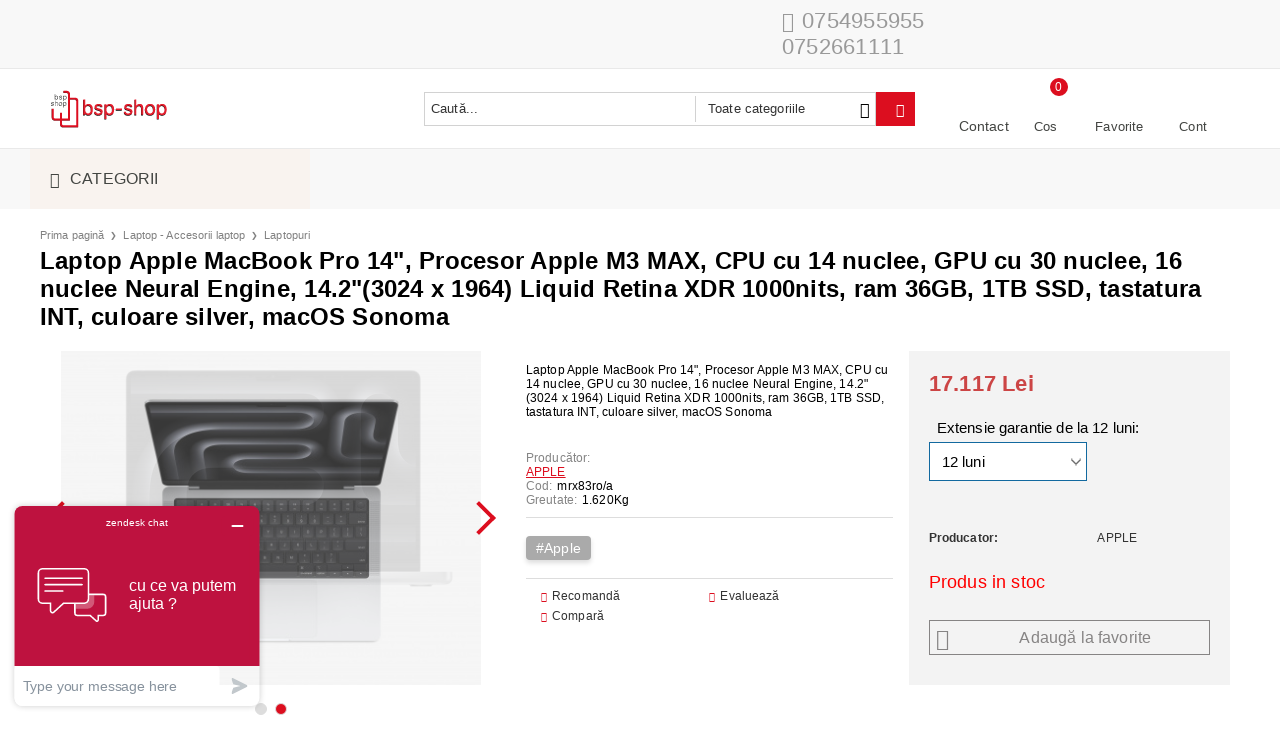

--- FILE ---
content_type: text/html; charset=utf-8
request_url: https://bsp-shop.ro/laptop-apple-macbook-pro-14-inch-procesor-apple-m3-max-cpu-14-nuclee-gpu-30-nuclee-16-nuclee-neural-engine-ram-36gb-1tb-ssd-mrx83ro-a
body_size: 30996
content:
<!DOCTYPE html>
<html lang="ro">
<head>
<meta http-equiv="Content-Type" content="text/html; charset=utf-8" />
<meta http-equiv="Content-Script-Type" content="text/javascript" />
<meta http-equiv="Content-Style-Type" content="text/css" />
<meta name="description" content="Laptop Apple MacBook Pro 14&quot;, Procesor Apple M3 MAX, CPU cu 14 nuclee, GPU cu 30 nuclee, 16 nuclee Neural Engine, 14.2&quot;(3024 x 1964) Liquid Retina XDR 1000nits, ram 36GB, 1TB SSD, tastatura INT, culoare silver, macOS Sonoma
 &amp;nbsp;

&amp;nbsp;&amp;nbsp;

&amp;nbsp;

&amp;nbsp;

&amp;nbsp;

&amp;nbsp;

&amp;nbsp; &amp;nbsp; &amp;nbsp; &amp;nbsp; &amp;nbsp; &amp;nbsp; &amp;nbsp; &amp;nbsp; &amp;nbsp;&amp;nbsp;MacBook Pro avansează cu cipurile M3, M3 Pro și M3 Max. Construite pe tehnologie de 3 nano" />
<meta name="keywords" content="Laptop, Apple, MacBook, Procesor, Apple" />
<meta name="twitter:card" content="summary" /><meta name="twitter:site" content="@server.seliton.com" /><meta name="twitter:title" content="Laptop Apple MacBook Pro 14&quot;, Procesor Apple M3 MAX, CPU cu 14 nuclee, GPU cu 30 nuclee, 16 nuclee Neural Engine, 14.2&quot;(3024 x 1964) Liquid Retina XDR 1000nits, ram 36GB, 1TB SSD, tastatura INT, culoare silver, macOS Sonoma bsp-shop.ro" /><meta name="twitter:description" content="Laptop Apple MacBook Pro 14&quot;, Procesor Apple M3 MAX, CPU cu 14 nuclee, GPU cu 30 nuclee, 16 nuclee Neural Engine, 14.2&quot;(3024 x 1964) Liquid Retina XDR 1000nits, ram 36GB, 1TB SSD, tastatura INT, culoare silver, macOS Sonoma
 &amp;nbsp;

&amp;nbsp;&amp;nbsp;

&amp;nbsp;

&amp;nbsp;

&amp;nbsp;

&amp;nbsp;

&amp;nbsp; &amp;nbsp; &amp;nbsp; &amp;nbsp; &amp;nbsp; &amp;nbsp; &amp;nbsp; &amp;nbsp; &amp;nbsp;&amp;nbsp;MacBook Pro avansează cu cipurile M3, M3 Pro și M3 Max. Construite pe tehnologie de 3 nano" /><meta name="twitter:image" content="http://bsp-shop.ro/userfiles/productimages/product_131297.jpg" />
<link rel="icon" type="image/x-icon" href="/favicon.ico" />
<title>Laptop Apple MacBook Pro 14&quot;, Procesor Apple M3 MAX, CPU cu 14 nuclee, GPU cu 30 nuclee, 16 nuclee Neural Engine, 14.2&quot;(3024 x 1964) Liquid Retina XDR 1000nits, ram 36GB, 1TB SSD, tastatura INT, culoare silver, macOS Sonoma bsp-shop.ro</title>
<link rel="canonical" href="https://bsp-shop.ro/laptop-apple-macbook-pro-14-inch-procesor-apple-m3-max-cpu-14-nuclee-gpu-30-nuclee-16-nuclee-neural-engine-ram-36gb-1tb-ssd-mrx83ro-a" />

<link rel="stylesheet" type="text/css" href="/userfiles/css/css_103_1515.css" />
<link rel="stylesheet" type="text/css" href="/skins/techno_express-local/customer/css/custom.css?rev=0cfa903748b22c57db214c7229180c71ed34da8a">

<script type="text/javascript" src="/userfiles/css/js_103_962.js"></script>
<meta name="viewport" content="width=device-width, initial-scale=1" />
<link rel="alternate" type="application/rss+xml" title="Ştiri" href="/module.php?ModuleName=com.summercart.rss&amp;UILanguage=ro&amp;FeedType=News" />
<script type="text/javascript">
$(function(){
	$('.innerbox').colorbox({minWidth: 500, minHeight: 300, maxWidth: '90%', maxHeight: '96%'});
		var maxProducts = 7;
	var httpsDomain = 'https://bsp-shop.ro/';
	var searchUrl = '/cautare-produse-it';
	var seeMoreText = 'vezi mai mult';
	
	SC.Util.initQuickSearch(httpsDomain, maxProducts, searchUrl, seeMoreText);
	});

SC.storeRoot = 'https://bsp-shop.ro/';
SC.storeRootPath = '/';
SC.ML.PROVIDE_VALID_EMAIL = 'Trebuie sa introduci o adresă de mail corectă.';
</script>
<script type="text/javascript">
SC.Upsell = new function () {
	
	// Default settings
	let settings = {
		usePopup: true,
		languageCode: "ro",
		urlCart: "https://bsp-shop.ro/cos-cumparaturi-it"
	};

	this.setOptions = function (options)
	{
		settings = $.extend({}, settings, options);
	};
	
	this.init = function ()
	{
		console.log(settings);
		$('form[action] .js-button-add-to-cart').unbind('click').click(function (e) {
			if ($(this).parents('form:first').find('input[type="file"]').length > 0) {
				return;
			}
			
			const form = $(this).parents('form').get(0);
			if (!SC.Util.checkAddToCartOptions(form)) {
				e.preventDefault();
				return;
			}
			
			const elem = $(this).parents('form:first');
			elem.find('input[name="action"]:first').val('dmAddToCartAjaxAction');
			let postUrl = elem.attr('action');
			const postData = elem.serialize();
			elem.find('input[name="action"]:first').val('dmAddToCart');
			const productId = elem.find('input[name="ProductID"]:first').val();
			
			if (location.protocol !== 'https:') {
				// Fixes Chrome not sending session cookie on cross-scheme request
				postUrl = postUrl.replace('https://', 'http://');
			}
			
			$.ajax({
				type: 'POST',
				/* url: SC.storeRoot + settings.languageCode + '/cart.html', */
				url: SC.storeRoot + 'cart.html' + '?UILanguage=' + settings.languageCode,
				data: postData,
				dataType: 'json',
				xhrFields: {withCredentials: true},
				success: function (data) {
					const promisesArray = [];
					$(document).trigger('cart:add-to-cart', [promisesArray, postData, data]); /* Add to cart in product page */
					
					const sendProductParams = {
						id: $(form).find('input[name="ProductID"]').val(),
						quantity: $(form).find('input[name="Quantity"]').val(),
						productVariantId: $(form).find('input[name="ProductVariantID"]').val()
					};
					$(document).trigger('cart:add-to-cart-category', [promisesArray, sendProductParams, data]); /* Add to cart when in category listing */
					
					$.when.apply($, promisesArray).always(function() {
						SC.Upsell.handleResponse(data);
						
						if ($('#cart-page').length > 0) {
							SC.Cart.refreshCart();
							return;
						}
						
						if (SC.Upsell.hasError) {
							return;
						}
						
						$.get(SC.storeRoot + 'ajax/ajax_upsell_products.php?ProductID=' + sendProductParams.id + '&ProductVariantID=' + sendProductParams.productVariantId + '&UILanguage=' + settings.languageCode,
							function (data) {
								if (!data) {
									if (settings.usePopup) {
										location.href = settings.urlCart;
									}
									
									return;
								}
									
								if (settings.usePopup) {
									$.colorbox({
										width: '952px',
										maxWidth: '92%',
										className: 'cboxNoTitle c-popup-upsell',
										html: data,
									});
								} else {
									$('.js-mini-cart__upsell-popup').html(data);
								}
							},
							'html');
					});
				}
			});
			
			return false;
		});
	};
	
	this.handleResponse = function (data)
	{
		this.hasError = false;
		if (data['headerCart']) {
			$('.c-header__cart.js-header-cart').replaceWith(data['headerCart']);
			setTimeout(function(){$('.js-header-cart').trigger('click')}, 10);
		}
		if (data['headerCartMobile']) {
			$('.js-mobile-menu-item-cart').replaceWith(data['headerCartMobile']);
			setTimeout(function(){$('.js-mobile-menu-item-cart').trigger('click')}, 10);
		}
		if ((typeof(data['error']) != 'undefined') && data['error']) {
			alert(data['error']);
			this.hasError = true;
		}
		SC.Upsell.init();
	};
};

$(function () {
	if (SC.UpsellNotUsed) {
		return;
	}
	
	if (SC.UpsellDefaults !== undefined) {
		SC.Upsell.setOptions(SC.UpsellDefaults);
	}
	SC.Upsell.init();
});
</script><!-- Start of  Zendesk Widget script -->
<script id="ze-snippet" src="https://static.zdassets.com/ekr/snippet.js?key=0074d592-06e7-4aa3-aa2a-2d2ab6b9bcd3"> </script>
<!-- End of  Zendesk Widget script -->
<script type="text/javascript">
(function(c,l,a,r,i,t,y){
c[a]=c[a]||function(){(c[a].q=c[a].q||[]).push(arguments)};
t=l.createElement(r);t.async=1;t.src="https://www.clarity.ms/tag/"+i;
y=l.getElementsByTagName(r)[0];y.parentNode.insertBefore(t,y);
})(window, document, "clarity", "script", "kkotvwhetm");
</script>


		<script type="application/ld+json">
			{
				"@context": "https://schema.org",
				"@type": "BreadcrumbList",
				"itemListElement":
				[
					{
						"@type": "ListItem",
						"position": 1,
						"item":
						{
							"@id": "https://bsp-shop.ro/",
							"name": "Prima pagină"
						}
					},
					{
						"@type": "ListItem",
						"position": 2,
						"item":
						{
							"@id": "https://bsp-shop.ro/laptop-accesorii-laptop",
							"name": "Laptop -  Accesorii laptop"
						}
					},
					{
						"@type": "ListItem",
						"position": 3,
						"item":
						{
							"@id": "https://bsp-shop.ro/category/317/laptopuri.html",
							"name": "Laptopuri"
						}
					},
					{
						"@type": "ListItem",
						"position": 4,
						"item":
						{
							"@id": "https://bsp-shop.ro/laptop-apple-macbook-pro-14-inch-procesor-apple-m3-max-cpu-14-nuclee-gpu-30-nuclee-16-nuclee-neural-engine-ram-36gb-1tb-ssd-mrx83ro-a",
							"name": "Laptop Apple MacBook Pro 14&quot;, Procesor Apple M3 MAX, CPU cu 14 nuclee, GPU cu 30 nuclee, 16 nuclee Neural Engine, 14.2&quot;(3024 x 1964) Liquid Retina XDR 1000nits, ram 36GB, 1TB SSD, tastatura INT, culoare silver, macOS Sonoma"
						}
					}
				]
			}
		</script>


 

<link rel="preload" href="/skins/assets/fonts/awesome-icons-4.7/fontawesome-webfont.woff2" as="font" type="font/woff2" crossorigin />
<link rel="preload" href="/skins/assets/fonts/open-iconic-11/fonts/open-iconic.woff2" as="font" type="font/woff2" crossorigin />
<link href="https://fonts.googleapis.com/css?family=Roboto" rel="stylesheet">
<meta property="og:site_name" content="BUSINESS SERVICE PROVIDER SRL" /><meta property="og:locality" content="Bucuresti" /><meta property="og:street-address" content="Strada Aghires nr. 1B, etaj 3, Bucuresti" /><meta property="og:postal-code" content="34310" /><meta property="og:country-name" content="România" /><meta property="og:email" content="sales@bsp-group.ro" /><meta property="og:phone_number" content="0754955955    0752661111" /><meta property="og:type" content="product" /><meta property="og:title" content="Laptop Apple MacBook Pro 14&quot;, Procesor Apple M3 MAX, CPU cu 14 nuclee, GPU cu 30 nuclee, 16 nuclee Neural Engine, 14.2&quot;(3024 x 1964) Liquid Retina XDR 1000nits, ram 36GB, 1TB SSD, tastatura INT, culoare silver, macOS Sonoma" /><meta property="og:url" content="https://bsp-shop.ro/laptop-apple-macbook-pro-14-inch-procesor-apple-m3-max-cpu-14-nuclee-gpu-30-nuclee-16-nuclee-neural-engine-ram-36gb-1tb-ssd-mrx83ro-a" /><meta property="og:image" content="https://bsp-shop.ro/userfiles/productimages/product_131297.jpg" /><meta property="og:description" content="Laptop Apple MacBook Pro 14&quot;, Procesor Apple M3 MAX, CPU cu 14 nuclee, GPU cu 30 nuclee, 16 nuclee Neural Engine, 14.2&quot;(3024 x 1964) Liquid Retina XDR 1000nits, ram 36GB, 1TB SSD, tastatura INT, culoare silver, macOS Sonoma" /><!-- Global site tag (gtag.js) - Google Analytics -->
<script>
	window.gtag_loaded = true;
	window.dataLayer = window.dataLayer || [];
	function gtag(){dataLayer.push(arguments);}
	
			gtag('consent', 'default', {
			'ad_storage': 'granted',
			'ad_user_data': 'granted',
			'ad_personalization': 'granted',
			'analytics_storage': 'granted',
			'functionality_storage': 'granted',
			'personalization_storage': 'granted',
			'security_storage': 'granted'
		});
	</script>
<script async src="https://www.googletagmanager.com/gtag/js?id=G-TT6VMTMNF6"></script>
<script>
	gtag('js', new Date());
	gtag('config', 'G-TT6VMTMNF6', {'allow_enhanced_conversions':true});
</script>
<!-- /Global site tag (gtag.js) - Google Analytics -->
</head>

<body class="lang-ro dynamic-page dynamic-page-product layout-235 layout-type-wide products-per-row-5 " >


<div class="c-body-container js-body-container">
<div class="c-body-container__sub">

<header class="container c-header js-header-container">


<div class="c-header__top-line-background">
	<div class="c-header__topline">
		
		<div class="c-header__intro-text">Bine ati venit in magazinul nostru</div>
		
		<div class="c-header__company-info-row">
			<div class="c-header__phone-wrapper c-header__contacet-row">
				<a class="c-header__phone-number" href="tel:0754955955    0752661111">0754955955    0752661111</a>
			</div>
			<div class="c-header__email-wrapper c-header__contacet-row">
				<a class="c-header__email-link" href="mailto:example@example.com">example@example.com</a>
			</div>
		</div>
		
		<div class="c-header__lang-and-currency-row">
						
					</div>
	</div>
</div>

<div class="c-header__standard-wrapper">
	<div class="c-header__standard">
		
		<div class="c-header__standard-top-info">
			<div class="c-header__logo-wrapper">
				<h2 class="c-header__logo c-header__logo--is-image">
					<a href="/">
						<img class="c-header__logo-image" src="/userfiles/logo/logo-bsp-shop.png" alt="BUSINESS SERVICE PROVIDER SRL" width="120" height="40" />											</a>
				</h2>
				<span class="c-header__slogan-text" style="">Details create a successful business!</span>				
				
				<div class="c-header__search js-header-search">
					<div class="c-header__search-advanced"><a href="/cautare-produse-it?action=dmAdvancedSearch">Căutare avansată</a></div>
					<div class="c-header__search-form-icon-wrapper">
						<form action="/cautare-produse-it" class="c-header_search_form js-header-search-form">
							<input type="text" class="c-header__search_input js-header-search-input" id="sbox" name="phrase" value="" placeholder="Caută..." />
							<span class="c-header__search-tool custom-select"><select name="CategoryID" id="SearchCategories">
<option value="" selected="selected">Toate categoriile</option>
<option value="195">Laptop -  Accesorii laptop</option>
<option value="382">Tableta</option>
<option value="280">Monitor</option>
<option value="282">Statie de lucru</option>
<option value="251">Imprimanta multifunctionala</option>
<option value="255">Imprimanta</option>
<option value="269">Consumabile </option>
<option value="290">Foto -  Video</option>
<option value="328">Servere, componente si UPS-uri</option>
<option value="293">Componente PC</option>
<option value="299">Periferice</option>
<option value="304">Retelistica</option>
</select>
</span>
							<span class="c-header__search-button"><input type="submit" value="Căutare" class="c-header__search-button-submit" /></span>
						</form>
					</div>
				</div>
				
				<div class="c-header__cart-and-profile">
					<div class="c-header__warehouse">
						<a href="/form/1/kontakt.html" class="c-header__warehouse-link">Contact</a>
					</div>
					
										<div class="c-header__cart--subtotal">0.00</div>
					
					<div class="c-header__cart js-header-cart">
												<h2 class="c-header__cart-title">
						Cos
						</h2>
										
												<div class="c-header__cart--empty">
							<span class="c-header__cart-items-count">0</span>
						</div>
						<div class="c-header__cart-wrapper js-header-mini-cart-wrapper">
							<div class="c-header__cart--empty-icon"></div>
						</div>
										
											</div>
										
										<div class="c-header__wishlist-wrapper">
						<a href="/favourites.html" class="c-header__wishlist-link">Favorite</a>
					</div>
										
					<div class="c-header__profile-wrapper">
												
												<div class="c-header__profile">
							<a href="https://bsp-shop.ro/conectare-cont" class="c-header__profile_link c-header__profile-login">Cont</a>
							<a href="https://bsp-shop.ro/register.html" class="c-header__profile_link c-header__profile-register">Creează cont</a>
						</div>
						<div class="c-header__profile-drop-down">
							<div class="c-header__profile-not-logged">
								<form class="c-header__profile-not-logged-form" method="post" action="https://bsp-shop.ro/conectare-cont">
									<div class="c-header__email-input-wrapper">
										<input type="email" class="c-header__email-input" name="Email" id="Email" placeholder="Adresă de e-mail" size="23" />
									</div>
									<div class="c-header__password-input-wrapper">
										<input type="password" autocomplete="off" class="c-header__password-input" name="Password" id="Password" placeholder="Password" size="23" />
									</div>
									<div class="c-header__profile-not-logged-buttons">
										<span class="c-header__register-link-wrapper">
											<a href="https://bsp-shop.ro/register.html" class="c-header__register-link">Creează cont</a>
										</span>
										<span class="c-header__login-button-wrapper o-button-simple u-designer-button">
											<input type="submit" class="c-header__login-button o-button-simple-submit u-designer-button-submit" value="Cont" />
											<span class="c-header__login-button-icon o-button-simple-icon"></span>
										</span>
									</div>
								</form>
							</div>
						</div>
											</div>
				</div>
			</div>
			
			<div class="c-header__standard-top-info-rows">
				<div class="c-header__top-menu-row">
					<script type="text/javascript">
					$(function () {
						SC.Util.attachDropDown('#top-menu li', 'below');
						SC.Util.attachDropDown('#top-menu li ul li', 'right');
					});
					</script>
					<div class="c-header__top-menu-wrapper">
						<ul id="top-menu" class="c-header__top-menu-line">
											
						</ul>
					</div>
				</div>
			</div>
		</div>
		
	</div>
</div>

<div class="c-header__nav-wrapper">
	<div class="c-header__nav-inner">
		
		<div class="c-header__navigation-line">
			
			<div class="c-header__menu-tree js-desktop-menu-item-nav">
				<span class="c-header__menu-tree-label">Categorii</span>
			</div>
			
			<ul id="top-menu" class="c-header__main-menu">
								
			</ul>
		</div>
		
		<div class="c-header__main-menu-section js-header-main-menu-section"></div>
		
	</div>
</div>

<div class="c-header__mobile">
	<div class="c-header__standard-logo-section">
		<h2 class="c-header__logo c-header__logo--is-image">
			<a href="/">
				<img class="c-header__logo-image" src="/userfiles/logo/logo-bsp-shop.png" alt="BUSINESS SERVICE PROVIDER SRL" width="120" height="40" />							</a>
		</h2>
		<span class="c-header__mobile-contact-info">
			<a class="c-header__phone-number" href="tel:0754955955    0752661111">0754955955    0752661111</a>
		</span>
	</div>
	<div class="c-header__mobile-email-info" style="display: none;">
		<a class="c-header__email-link" href="mailto:example@example.com">example@example.com</a>
	</div>
	
	<div class="c-header__mobile-top-menu"></div>
	
	<ul class="c-header__mobile-menu">
		<li class="c-header__mobile-menu-item mobile-menu-item-nav js-mobile-menu-item-nav">
			<div class="c-header__menu-tree js-desktop-menu-item-nav js-header-main-menu-section">
				<span class="c-header__menu-tree-label"></span>
			</div>
		</li>
		<li class="c-header__mobile-menu-item mobile-menu-item-account">
			<div class="mobile-menu-item-login">
				<div class="c-header__profile-drop-down">
										<div class="c-header__profile-not-logged">
						<form method="post" action="https://bsp-shop.ro/conectare-cont">
							<div class="c-header__email-input-wrapper">
								<input type="email" class="c-header__email-input" name="Email" id="Email1" placeholder="Adresă de e-mail" size="23" />
							</div>
							<div class="c-header__password-input-wrapper">
								<input type="password" autocomplete="off" class="c-header__password-input" name="Password" id="Password1" placeholder="Password" size="23" />
							</div>
							<div class="c-header__profile-not-logged-buttons">
								<span class="c-header__register-link-wrapper">
									<a href="https://bsp-shop.ro/register.html" class="c-header__register-link">Creează cont</a>
								</span>
								<span class="c-header__login-button-wrapper o-button-simple u-designer-button">
									<input type="submit" class="c-header__login-button o-button-simple-submit u-designer-button-submit" value="Cont" />
									<span class="c-header__login-button-icon o-button-simple-icon"></span>
								</span>
							</div>
						</form>
					</div>
										
										
				</div>
			</div>
		</li>
		<li class="c-header__mobile-menu-item mobile-menu-item-search">
			<div class="c-header__search c-header__search--mobile">
				<form action="/cautare-produse-it" class="c-header_search_form js-header-search-form">
					<input type="text" class="c-header__search_input c-header__search_input--mobile js-header-search-input" id="js-search-phrase" name="phrase" value="" placeholder="Caută..." />
					<span class="c-header__search-button"><input type="submit" value="Căutare" class="c-header__search-button-submit" /></span>
				</form>
			</div>
		</li>
		<li class="c-header__mobile-menu-item mobile-menu-item-international">
			<div class="mobile-menu-item-language-and-currency">
				<div class="mobile-menu-item-language-and-currency-inner"></div>
			</div>
		</li>
		<li class="c-header__mobile-menu-item">
									<a id="mobile-cart" class="mobile-menu-item-cart js-mobile-menu-item-cart" href="https://bsp-shop.ro/cos-cumparaturi-it"></a>
						
								</li>
		<li class="c-header__mobile-top-menu js-mobile-top-menu"> </li>
	</ul>
</div>

</header><!-- header container -->

<main>

<div class="o-column c-layout-top o-layout--horizontal c-layout-top__sticky sticky js-layout-top">
	<div class="c-layout-wrapper c-layout-top__sticky-wrapper">
		<div class="o-box c-box-main-menu js-main-menu-box">

	<div class="o-box-content c-box-main-menu__content">
		<ul class="c-box-main-menu__list">
							<li class="menu-item-mega-menu c-box-main-menu__item js-box-main-menu__item">
					<a href="/laptop-accesorii-laptop" title="Laptop -  Accesorii laptop" class="c-box-main-menu__item-link">
												Laptop -  Accesorii laptop
						<span class="c-box-main-menu__mobile-control js-mobile-control"><span>+</span></span>
					</a>
											<ul class="c-mega-menu__rows-list js-mega-menu-list">
		<li class="c-mega-menu__row js-mega-menu__row">
					<div class="c-mega-menu__title-box c-mega-menu__titile-width-100% js-mega-menu-title-box" style="width:100%;"><span>Laptop -  Accesorii laptop</span></div>
			<div class="c-mega-menu__content-box c-mega-menu__content-width-100% js-mega-menu-content-box" style="width:100%;"><div id="box-megabox-0-1-52" class="c-box c-box--megabox-0-1-52 c-box-categories js-box-categories category-laptop-accessories">

	<a class="c-box-categories__main-category-link" href="/laptop-accesorii-laptop">		<div class="c-box-categories__box-title-wrapper o-box-title-wrapper">
		<h2 class="c-box-categories__box-title o-box-title">Laptop -  Accesorii laptop</h2>
	</div>
	
		<div class="c-box-categories__base-category-image-wrapper">
		<img class="c-box-categories__base-category-image js-mega-menu-images" data-src="/userfiles/categoryimages/195/jpeg/category_195_7696dccf.jpg" width="200" height="200" loading="lazy" />
	</div>
		</a>
	<ul class="c-box-categories__list">
				<li class="c-box-categories__category c-box-categories__categories-per-row-3">
			<a class="c-box-categories__category-title-link" href="/category/317/laptopuri.html" title="Laptopuri (1269)">
								<img class="c-box-categories__category-image js-mega-menu-images" data-src="/userfiles/categoryimages/317/jpeg/category_317_7840ae2b.jpg" width="200" height="200" loading="lazy" />
								<div class="c-box-categories__category-name-wrapper">
					<span class="c-box-categories__category-name">Laptopuri</span> 
					<span class="c-box-categories__category-product-count">(1269)</span>				</div>
			</a>
		</li>
				<li class="c-box-categories__category c-box-categories__categories-per-row-3">
			<a class="c-box-categories__category-title-link" href="/category/315/geanta-laptop-rucsac-laptop.html" title="                             Geanta laptop / Rucsac laptop (116)">
								<img class="c-box-categories__category-image js-mega-menu-images" data-src="/userfiles/categoryimages/315/jpeg/category_315_78425a83.jpg" width="200" height="200" loading="lazy" />
								<div class="c-box-categories__category-name-wrapper">
					<span class="c-box-categories__category-name">                             Geanta laptop / Rucsac laptop</span> 
					<span class="c-box-categories__category-product-count">(116)</span>				</div>
			</a>
		</li>
				<li class="c-box-categories__category c-box-categories__categories-per-row-3">
			<a class="c-box-categories__category-title-link" href="/category/385/accesorii-laptop.html" title="Accesorii laptop (15)">
								<img class="c-box-categories__category-image js-mega-menu-images" data-src="/userfiles/categoryimages/385/jpeg/category_385_78483c92.jpg" width="200" height="200" loading="lazy" />
								<div class="c-box-categories__category-name-wrapper">
					<span class="c-box-categories__category-name">Accesorii laptop</span> 
					<span class="c-box-categories__category-product-count">(15)</span>				</div>
			</a>
		</li>
			</ul>

</div></div>
			</li>
	</ul>

									</li>
				<li class="c-box-main-menu__separator">|</li>							<li class="menu-item-mega-menu c-box-main-menu__item js-box-main-menu__item">
					<a href="/tablete-si-accesorii" title="Tableta " class="c-box-main-menu__item-link">
												Tableta 
						<span class="c-box-main-menu__mobile-control js-mobile-control"><span>+</span></span>
					</a>
											<ul class="c-mega-menu__rows-list js-mega-menu-list">
		<li class="c-mega-menu__row js-mega-menu__row">
					<div class="c-mega-menu__title-box c-mega-menu__titile-width-100% js-mega-menu-title-box" style="width:100%;"><span>Tableta</span></div>
			<div class="c-mega-menu__content-box c-mega-menu__content-width-100% js-mega-menu-content-box" style="width:100%;"><div id="box-megabox-0-1-78" class="c-box c-box--megabox-0-1-78 c-box-categories js-box-categories category-tablet-accessories">

	<a class="c-box-categories__main-category-link" href="/tablete-si-accesorii">		<div class="c-box-categories__box-title-wrapper o-box-title-wrapper">
		<h2 class="c-box-categories__box-title o-box-title">Tableta</h2>
	</div>
	
		<div class="c-box-categories__base-category-image-wrapper">
		<img class="c-box-categories__base-category-image js-mega-menu-images" data-src="/userfiles/categoryimages/382/jpeg/category_382_7852026a.jpg" width="200" height="200" loading="lazy" />
	</div>
		</a>
	<ul class="c-box-categories__list">
				<li class="c-box-categories__category c-box-categories__categories-per-row-6">
			<a class="c-box-categories__category-title-link" href="/category/383/tablete.html" title="Tablete (167)">
								<img class="c-box-categories__category-image js-mega-menu-images" data-src="/userfiles/categoryimages/383/jpeg/category_383_78533682.jpg" width="200" height="200" loading="lazy" />
								<div class="c-box-categories__category-name-wrapper">
					<span class="c-box-categories__category-name">Tablete</span> 
					<span class="c-box-categories__category-product-count">(167)</span>				</div>
			</a>
		</li>
				<li class="c-box-categories__category c-box-categories__categories-per-row-6">
			<a class="c-box-categories__category-title-link" href="/category/384/accesorii-pentru-tableta.html" title="Accesorii pentru tableta (17)">
								<img class="c-box-categories__category-image js-mega-menu-images" data-src="/userfiles/categoryimages/384/jpeg/category_384_7854e829.jpg" width="200" height="200" loading="lazy" />
								<div class="c-box-categories__category-name-wrapper">
					<span class="c-box-categories__category-name">Accesorii pentru tableta</span> 
					<span class="c-box-categories__category-product-count">(17)</span>				</div>
			</a>
		</li>
			</ul>

</div></div>
			</li>
	</ul>

									</li>
				<li class="c-box-main-menu__separator">|</li>							<li class="menu-item-mega-menu c-box-main-menu__item js-box-main-menu__item">
					<a href="/monitor" title="Monitor" class="c-box-main-menu__item-link">
												Monitor
						<span class="c-box-main-menu__mobile-control js-mobile-control"><span>+</span></span>
					</a>
											<ul class="c-mega-menu__rows-list js-mega-menu-list">
		<li class="c-mega-menu__row js-mega-menu__row">
					<div class="c-mega-menu__title-box c-mega-menu__titile-width-100% js-mega-menu-title-box" style="width:100%;"></div>
			<div class="c-mega-menu__content-box c-mega-menu__content-width-100% js-mega-menu-content-box" style="width:100%;"><div id="box-megabox-0-1-79" class="c-box c-box--megabox-0-1-79 c-box-categories js-box-categories ">

	<a class="c-box-categories__main-category-link" href="/monitor">	
		<div class="c-box-categories__base-category-image-wrapper">
		<img class="c-box-categories__base-category-image js-mega-menu-images" data-src="/userfiles/categoryimages/280/jpeg/category_280_7855e568.jpg" width="200" height="200" loading="lazy" />
	</div>
		</a>
	<ul class="c-box-categories__list">
				<li class="c-box-categories__category c-box-categories__categories-per-row-3">
			<a class="c-box-categories__category-title-link" href="/category/1083/monitoare.html" title="Monitoare (278)">
								<img class="c-box-categories__category-image js-mega-menu-images" data-src="/userfiles/categoryimages/1083/jpeg/category_1083_7856b9fc.jpg" width="200" height="200" loading="lazy" />
								<div class="c-box-categories__category-name-wrapper">
					<span class="c-box-categories__category-name">Monitoare</span> 
					<span class="c-box-categories__category-product-count">(278)</span>				</div>
			</a>
		</li>
			</ul>

</div></div>
			</li>
	</ul>

									</li>
				<li class="c-box-main-menu__separator">|</li>							<li class="menu-item-mega-menu c-box-main-menu__item js-box-main-menu__item">
					<a href="/statii-de-lucru" title="Statie de lucru" class="c-box-main-menu__item-link">
												Statie de lucru
						<span class="c-box-main-menu__mobile-control js-mobile-control"><span>+</span></span>
					</a>
											<ul class="c-mega-menu__rows-list js-mega-menu-list">
		<li class="c-mega-menu__row js-mega-menu__row">
					<div class="c-mega-menu__title-box c-mega-menu__titile-width-100% js-mega-menu-title-box" style="width:100%;"><span>Statii de lucru</span></div>
			<div class="c-mega-menu__content-box c-mega-menu__content-width-100% js-mega-menu-content-box" style="width:100%;"><div id="box-megabox-0-1-63" class="c-box c-box--megabox-0-1-63 c-box-categories js-box-categories ">

	<a class="c-box-categories__main-category-link" href="/statii-de-lucru">		<div class="c-box-categories__box-title-wrapper o-box-title-wrapper">
		<h2 class="c-box-categories__box-title o-box-title">Statii de lucru</h2>
	</div>
	
		<div class="c-box-categories__base-category-image-wrapper">
		<img class="c-box-categories__base-category-image js-mega-menu-images" data-src="/userfiles/categoryimages/282/jpeg/category_282_7859b3ff.jpg" width="200" height="200" loading="lazy" />
	</div>
		</a>
	<ul class="c-box-categories__list">
				<li class="c-box-categories__category c-box-categories__categories-per-row-3">
			<a class="c-box-categories__category-title-link" href="/category/279/desktop-pc.html" title="Desktop PC (231)">
								<img class="c-box-categories__category-image js-mega-menu-images" data-src="/userfiles/categoryimages/279/jpeg/category_279_78590d6c.jpg" width="200" height="200" loading="lazy" />
								<div class="c-box-categories__category-name-wrapper">
					<span class="c-box-categories__category-name">Desktop PC</span> 
					<span class="c-box-categories__category-product-count">(231)</span>				</div>
			</a>
		</li>
				<li class="c-box-categories__category c-box-categories__categories-per-row-3">
			<a class="c-box-categories__category-title-link" href="/category/283/pc-all-in-one.html" title="PC all in one (164)">
								<img class="c-box-categories__category-image js-mega-menu-images" data-src="/userfiles/categoryimages/283/jpeg/category_283_785c2c7c.jpg" width="200" height="200" loading="lazy" />
								<div class="c-box-categories__category-name-wrapper">
					<span class="c-box-categories__category-name">PC all in one</span> 
					<span class="c-box-categories__category-product-count">(164)</span>				</div>
			</a>
		</li>
			</ul>

</div></div>
			</li>
	</ul>

									</li>
				<li class="c-box-main-menu__separator">|</li>							<li class="menu-item-mega-menu c-box-main-menu__item js-box-main-menu__item">
					<a href="/imprimante-multifunctionale" title="Imprimanta multifunctionala" class="c-box-main-menu__item-link">
												Imprimanta multifunctionala
						<span class="c-box-main-menu__mobile-control js-mobile-control"><span>+</span></span>
					</a>
											<ul class="c-mega-menu__rows-list js-mega-menu-list">
		<li class="c-mega-menu__row js-mega-menu__row">
					<div class="c-mega-menu__title-box c-mega-menu__titile-width-100% js-mega-menu-title-box" style="width:100%;"><span>MULTIFUNCTIONALE</span></div>
			<div class="c-mega-menu__content-box c-mega-menu__content-width-100% js-mega-menu-content-box" style="width:100%;"><div id="box-megabox-0-1-50" class="c-box c-box--megabox-0-1-50 c-box-categories js-box-categories ">

	<a class="c-box-categories__main-category-link" href="/imprimante-multifunctionale">		<div class="c-box-categories__box-title-wrapper o-box-title-wrapper">
		<h2 class="c-box-categories__box-title o-box-title">MULTIFUNCTIONALE</h2>
	</div>
	
		<div class="c-box-categories__base-category-image-wrapper">
		<img class="c-box-categories__base-category-image js-mega-menu-images" data-src="/userfiles/categoryimages/251/jpeg/category_251_769ac775.jpg" width="200" height="200" loading="lazy" />
	</div>
		</a>
	<ul class="c-box-categories__list">
				<li class="c-box-categories__category c-box-categories__categories-per-row-3">
			<a class="c-box-categories__category-title-link" href="/category/253/imprimante-multifunctionale-laser.html" title="Imprimante multifunctionale laser (271)">
								<img class="c-box-categories__category-image js-mega-menu-images" data-src="/userfiles/categoryimages/253/jpeg/category_253_78630c04.jpg" width="200" height="200" loading="lazy" />
								<div class="c-box-categories__category-name-wrapper">
					<span class="c-box-categories__category-name">Imprimante multifunctionale laser</span> 
					<span class="c-box-categories__category-product-count">(271)</span>				</div>
			</a>
		</li>
				<li class="c-box-categories__category c-box-categories__categories-per-row-3">
			<a class="c-box-categories__category-title-link" href="/category/254/imprimanta-multifunctionala-inkjet.html" title="Imprimanta multifunctionala inkjet (30)">
								<img class="c-box-categories__category-image js-mega-menu-images" data-src="/userfiles/categoryimages/254/jpeg/category_254_78632dc0.jpg" width="200" height="200" loading="lazy" />
								<div class="c-box-categories__category-name-wrapper">
					<span class="c-box-categories__category-name">Imprimanta multifunctionala inkjet</span> 
					<span class="c-box-categories__category-product-count">(30)</span>				</div>
			</a>
		</li>
				<li class="c-box-categories__category c-box-categories__categories-per-row-3">
			<a class="c-box-categories__category-title-link" href="/category/313/plotter.html" title="Plotter (83)">
								<img class="c-box-categories__category-image js-mega-menu-images" data-src="/userfiles/categoryimages/313/jpeg/category_313_78642925.jpg" width="200" height="200" loading="lazy" />
								<div class="c-box-categories__category-name-wrapper">
					<span class="c-box-categories__category-name">Plotter</span> 
					<span class="c-box-categories__category-product-count">(83)</span>				</div>
			</a>
		</li>
			</ul>

</div></div>
			</li>
	</ul>

									</li>
				<li class="c-box-main-menu__separator">|</li>							<li class="menu-item-mega-menu c-box-main-menu__item js-box-main-menu__item">
					<a href="/imprimante" title="Imprimanta" class="c-box-main-menu__item-link">
												Imprimanta
						<span class="c-box-main-menu__mobile-control js-mobile-control"><span>+</span></span>
					</a>
											<ul class="c-mega-menu__rows-list js-mega-menu-list">
		<li class="c-mega-menu__row js-mega-menu__row">
					<div class="c-mega-menu__title-box c-mega-menu__titile-width-100% js-mega-menu-title-box" style="width:100%;"></div>
			<div class="c-mega-menu__content-box c-mega-menu__content-width-100% js-mega-menu-content-box" style="width:100%;"><div id="box-megabox-0-1-59" class="c-box c-box--megabox-0-1-59 c-box-categories js-box-categories ">

	<a class="c-box-categories__main-category-link" href="/imprimante">	
		<div class="c-box-categories__base-category-image-wrapper">
		<img class="c-box-categories__base-category-image js-mega-menu-images" data-src="/userfiles/categoryimages/255/jpeg/category_255_769c1ebd.jpg" width="200" height="200" loading="lazy" />
	</div>
		</a>
	<ul class="c-box-categories__list">
				<li class="c-box-categories__category c-box-categories__categories-per-row-3">
			<a class="c-box-categories__category-title-link" href="/category/256/imprimanta-laser.html" title="Imprimanta laser (76)">
								<img class="c-box-categories__category-image js-mega-menu-images" data-src="/userfiles/categoryimages/256/jpeg/category_256_786c5d56.jpg" width="200" height="200" loading="lazy" />
								<div class="c-box-categories__category-name-wrapper">
					<span class="c-box-categories__category-name">Imprimanta laser</span> 
					<span class="c-box-categories__category-product-count">(76)</span>				</div>
			</a>
		</li>
				<li class="c-box-categories__category c-box-categories__categories-per-row-3">
			<a class="c-box-categories__category-title-link" href="/category/257/imprimanta-inkjet.html" title="Imprimanta inkjet (6)">
								<img class="c-box-categories__category-image js-mega-menu-images" data-src="/userfiles/categoryimages/257/jpeg/category_257_786d9aa1.jpg" width="200" height="200" loading="lazy" />
								<div class="c-box-categories__category-name-wrapper">
					<span class="c-box-categories__category-name">Imprimanta inkjet</span> 
					<span class="c-box-categories__category-product-count">(6)</span>				</div>
			</a>
		</li>
				<li class="c-box-categories__category c-box-categories__categories-per-row-3">
			<a class="c-box-categories__category-title-link" href="/category/375/imprimanta-termica.html" title="Imprimanta termica (3)">
								<img class="c-box-categories__category-image js-mega-menu-images" data-src="/userfiles/categoryimages/375/jpeg/category_375_791f2ccb.jpg" width="200" height="200" loading="lazy" />
								<div class="c-box-categories__category-name-wrapper">
					<span class="c-box-categories__category-name">Imprimanta termica</span> 
					<span class="c-box-categories__category-product-count">(3)</span>				</div>
			</a>
		</li>
				<li class="c-box-categories__category c-box-categories__categories-per-row-3">
			<a class="c-box-categories__category-title-link" href="/category/373/imprimanta-foto.html" title="Imprimanta foto (3)">
								<img class="c-box-categories__category-image js-mega-menu-images" data-src="/userfiles/categoryimages/373/jpeg/category_373_791fba98.jpg" width="200" height="200" loading="lazy" />
								<div class="c-box-categories__category-name-wrapper">
					<span class="c-box-categories__category-name">Imprimanta foto</span> 
					<span class="c-box-categories__category-product-count">(3)</span>				</div>
			</a>
		</li>
				<li class="c-box-categories__category c-box-categories__categories-per-row-3">
			<a class="c-box-categories__category-title-link" href="/category/371/imprimanta-3d.html" title="Imprimantă 3D (22)">
								<img class="c-box-categories__category-image js-mega-menu-images" data-src="/userfiles/categoryimages/371/jpeg/category_371_786e1c20.jpg" width="200" height="200" loading="lazy" />
								<div class="c-box-categories__category-name-wrapper">
					<span class="c-box-categories__category-name">Imprimantă 3D</span> 
					<span class="c-box-categories__category-product-count">(22)</span>				</div>
			</a>
		</li>
				<li class="c-box-categories__category c-box-categories__categories-per-row-3">
			<a class="c-box-categories__category-title-link" href="/category/372/accesorii-imprimanta-3d.html" title="Accesorii imprimanta 3D (18)">
								<img class="c-box-categories__category-image js-mega-menu-images" data-src="/userfiles/categoryimages/372/jpeg/category_372_791ea38b.jpg" width="200" height="200" loading="lazy" />
								<div class="c-box-categories__category-name-wrapper">
					<span class="c-box-categories__category-name">Accesorii imprimanta 3D</span> 
					<span class="c-box-categories__category-product-count">(18)</span>				</div>
			</a>
		</li>
				<li class="c-box-categories__category c-box-categories__categories-per-row-3">
			<a class="c-box-categories__category-title-link" href="/category/376/scanner.html" title="Scanner (23)">
								<img class="c-box-categories__category-image js-mega-menu-images" data-src="/userfiles/categoryimages/376/jpeg/category_376_792003f3.jpg" width="200" height="200" loading="lazy" />
								<div class="c-box-categories__category-name-wrapper">
					<span class="c-box-categories__category-name">Scanner</span> 
					<span class="c-box-categories__category-product-count">(23)</span>				</div>
			</a>
		</li>
			</ul>

</div></div>
			</li>
	</ul>

									</li>
				<li class="c-box-main-menu__separator">|</li>							<li class="menu-item-mega-menu c-box-main-menu__item js-box-main-menu__item">
					<a href="/consumabile" title="Consumabile" class="c-box-main-menu__item-link">
												Consumabile
						<span class="c-box-main-menu__mobile-control js-mobile-control"><span>+</span></span>
					</a>
											<ul class="c-mega-menu__rows-list js-mega-menu-list">
		<li class="c-mega-menu__row js-mega-menu__row">
					<div class="c-mega-menu__title-box c-mega-menu__titile-width-100% js-mega-menu-title-box" style="width:100%;"><span>CONSUMABILE</span></div>
			<div class="c-mega-menu__content-box c-mega-menu__content-width-100% js-mega-menu-content-box" style="width:100%;"><div id="box-megabox-0-1-54" class="c-box c-box--megabox-0-1-54 c-box-categories js-box-categories ">

	<a class="c-box-categories__main-category-link" href="/consumabile">		<div class="c-box-categories__box-title-wrapper o-box-title-wrapper">
		<h2 class="c-box-categories__box-title o-box-title">CONSUMABILE</h2>
	</div>
	
		<div class="c-box-categories__base-category-image-wrapper">
		<img class="c-box-categories__base-category-image js-mega-menu-images" data-src="/userfiles/categoryimages/269/jpeg/category_269_79210e7a.jpg" width="200" height="200" loading="lazy" />
	</div>
		</a>
	<ul class="c-box-categories__list">
				<li class="c-box-categories__category c-box-categories__categories-per-row-3">
			<a class="c-box-categories__category-title-link" href="/category/258/consumabile-originale.html" title="Consumabile originale (1375)">
								<img class="c-box-categories__category-image js-mega-menu-images" data-src="/userfiles/categoryimages/258/jpeg/category_258_7922e97d.jpg" width="200" height="200" loading="lazy" />
								<div class="c-box-categories__category-name-wrapper">
					<span class="c-box-categories__category-name">Consumabile originale</span> 
					<span class="c-box-categories__category-product-count">(1375)</span>				</div>
			</a>
		</li>
				<li class="c-box-categories__category c-box-categories__categories-per-row-3">
			<a class="c-box-categories__category-title-link" href="/consumabile-compatibile" title="Consumabile compatibile (310)">
								<img class="c-box-categories__category-image js-mega-menu-images" data-src="/userfiles/categoryimages/270/jpeg/category_270_792564d2.jpg" width="200" height="200" loading="lazy" />
								<div class="c-box-categories__category-name-wrapper">
					<span class="c-box-categories__category-name">Consumabile compatibile</span> 
					<span class="c-box-categories__category-product-count">(310)</span>				</div>
			</a>
		</li>
				<li class="c-box-categories__category c-box-categories__categories-per-row-3">
			<a class="c-box-categories__category-title-link" href="/category/318/kit-mentenanta.html" title="Kit mentenanta (31)">
								<img class="c-box-categories__category-image js-mega-menu-images" data-src="/userfiles/categoryimages/318/jpeg/category_318_79269bbd.jpg" width="200" height="200" loading="lazy" />
								<div class="c-box-categories__category-name-wrapper">
					<span class="c-box-categories__category-name">Kit mentenanta</span> 
					<span class="c-box-categories__category-product-count">(31)</span>				</div>
			</a>
		</li>
				<li class="c-box-categories__category c-box-categories__categories-per-row-3">
			<a class="c-box-categories__category-title-link" href="/category/370/hartie-foto.html" title="Hartie foto (21)">
								<img class="c-box-categories__category-image js-mega-menu-images" data-src="/userfiles/categoryimages/370/jpeg/category_370_792615d0.jpg" width="200" height="200" loading="lazy" />
								<div class="c-box-categories__category-name-wrapper">
					<span class="c-box-categories__category-name">Hartie foto</span> 
					<span class="c-box-categories__category-product-count">(21)</span>				</div>
			</a>
		</li>
			</ul>

</div></div>
			</li>
	</ul>

									</li>
				<li class="c-box-main-menu__separator">|</li>							<li class="menu-item-mega-menu c-box-main-menu__item js-box-main-menu__item">
					<a href="/software" title="Software" class="c-box-main-menu__item-link">
												Software
						<span class="c-box-main-menu__mobile-control js-mobile-control"><span>+</span></span>
					</a>
											<ul class="c-mega-menu__rows-list js-mega-menu-list">
		<li class="c-mega-menu__row js-mega-menu__row">
					<div class="c-mega-menu__title-box c-mega-menu__titile-width-100% js-mega-menu-title-box" style="width:100%;"><span>Software</span></div>
			<div class="c-mega-menu__content-box c-mega-menu__content-width-100% js-mega-menu-content-box" style="width:100%;"><div id="box-megabox-0-1-64" class="c-box c-box--megabox-0-1-64 c-box-categories js-box-categories ">

	<a class="c-box-categories__main-category-link" href="/category/285/software.html">		<div class="c-box-categories__box-title-wrapper o-box-title-wrapper">
		<h2 class="c-box-categories__box-title o-box-title">Software</h2>
	</div>
	
		</a>
	<ul class="c-box-categories__list">
			</ul>

</div></div>
			</li>
	</ul>

									</li>
				<li class="c-box-main-menu__separator">|</li>							<li class="menu-item-mega-menu c-box-main-menu__item js-box-main-menu__item">
					<a href="/foto-video" title="Foto - Video" class="c-box-main-menu__item-link">
												Foto - Video
						<span class="c-box-main-menu__mobile-control js-mobile-control"><span>+</span></span>
					</a>
											<ul class="c-mega-menu__rows-list js-mega-menu-list">
		<li class="c-mega-menu__row js-mega-menu__row">
					<div class="c-mega-menu__title-box c-mega-menu__titile-width-100% js-mega-menu-title-box" style="width:100%;"></div>
			<div class="c-mega-menu__content-box c-mega-menu__content-width-100% js-mega-menu-content-box" style="width:100%;"><div id="box-megabox-0-1-82" class="c-box c-box--megabox-0-1-82 c-box-categories js-box-categories ">

	<a class="c-box-categories__main-category-link" href="/foto-video">	
		<div class="c-box-categories__base-category-image-wrapper">
		<img class="c-box-categories__base-category-image js-mega-menu-images" data-src="/userfiles/categoryimages/290/jpeg/category_290_7a8cbe99.jpg" width="200" height="200" loading="lazy" />
	</div>
		</a>
	<ul class="c-box-categories__list">
				<li class="c-box-categories__category c-box-categories__categories-per-row-3">
			<a class="c-box-categories__category-title-link" href="/category/291/televizoare.html" title="Televizoare (4)">
								<img class="c-box-categories__category-image js-mega-menu-images" data-src="/userfiles/categoryimages/291/jpeg/category_291_7a8cd7f5.jpg" width="200" height="200" loading="lazy" />
								<div class="c-box-categories__category-name-wrapper">
					<span class="c-box-categories__category-name">Televizoare</span> 
					<span class="c-box-categories__category-product-count">(4)</span>				</div>
			</a>
		</li>
				<li class="c-box-categories__category c-box-categories__categories-per-row-3">
			<a class="c-box-categories__category-title-link" href="/category/292/camere-foto-video.html" title="Camere foto - video (6)">
								<img class="c-box-categories__category-image js-mega-menu-images" data-src="/userfiles/categoryimages/292/jpeg/category_292_7a8defe1.jpg" width="200" height="200" loading="lazy" />
								<div class="c-box-categories__category-name-wrapper">
					<span class="c-box-categories__category-name">Camere foto - video</span> 
					<span class="c-box-categories__category-product-count">(6)</span>				</div>
			</a>
		</li>
				<li class="c-box-categories__category c-box-categories__categories-per-row-3">
			<a class="c-box-categories__category-title-link" href="/foto-video-videoproiectoare" title="Videoproiectoare si accesorii (23)">
								<img class="c-box-categories__category-image js-mega-menu-images" data-src="/userfiles/categoryimages/278/jpeg/category_278_7a9532cc.jpg" width="200" height="200" loading="lazy" />
								<div class="c-box-categories__category-name-wrapper">
					<span class="c-box-categories__category-name">Videoproiectoare si accesorii</span> 
					<span class="c-box-categories__category-product-count">(23)</span>				</div>
			</a>
		</li>
			</ul>

</div></div>
			</li>
	</ul>

									</li>
				<li class="c-box-main-menu__separator">|</li>							<li class="menu-item-mega-menu c-box-main-menu__item js-box-main-menu__item">
					<a href="/periferice-it" title="Periferice" class="c-box-main-menu__item-link">
												Periferice
						<span class="c-box-main-menu__mobile-control js-mobile-control"><span>+</span></span>
					</a>
											<ul class="c-mega-menu__rows-list js-mega-menu-list">
		<li class="c-mega-menu__row js-mega-menu__row">
					<div class="c-mega-menu__title-box c-mega-menu__titile-width-100% js-mega-menu-title-box" style="width:100%;"><span>Periferice</span></div>
			<div class="c-mega-menu__content-box c-mega-menu__content-width-100% js-mega-menu-content-box" style="width:100%;"><div id="box-megabox-0-1-65" class="c-box c-box--megabox-0-1-65 c-box-categories js-box-categories ">

	<a class="c-box-categories__main-category-link" href="/category/299/periferice.html">		<div class="c-box-categories__box-title-wrapper o-box-title-wrapper">
		<h2 class="c-box-categories__box-title o-box-title">Periferice</h2>
	</div>
	
		<div class="c-box-categories__base-category-image-wrapper">
		<img class="c-box-categories__base-category-image js-mega-menu-images" data-src="/userfiles/categoryimages/299/jpeg/category_299_769d97dd.jpg" width="200" height="200" loading="lazy" />
	</div>
		</a>
	<ul class="c-box-categories__list">
				<li class="c-box-categories__category c-box-categories__categories-per-row-3">
			<a class="c-box-categories__category-title-link" href="/category/301/mouse.html" title="Mouse  (58)">
								<img class="c-box-categories__category-image js-mega-menu-images" data-src="/userfiles/categoryimages/301/jpeg/category_301_7ba08177.jpg" width="200" height="200" loading="lazy" />
								<div class="c-box-categories__category-name-wrapper">
					<span class="c-box-categories__category-name">Mouse </span> 
					<span class="c-box-categories__category-product-count">(58)</span>				</div>
			</a>
		</li>
				<li class="c-box-categories__category c-box-categories__categories-per-row-3">
			<a class="c-box-categories__category-title-link" href="/category/302/tastatura.html" title="Tastatura (40)">
								<img class="c-box-categories__category-image js-mega-menu-images" data-src="/userfiles/categoryimages/302/jpeg/category_302_7ba29491.jpg" width="200" height="200" loading="lazy" />
								<div class="c-box-categories__category-name-wrapper">
					<span class="c-box-categories__category-name">Tastatura</span> 
					<span class="c-box-categories__category-product-count">(40)</span>				</div>
			</a>
		</li>
				<li class="c-box-categories__category c-box-categories__categories-per-row-3">
			<a class="c-box-categories__category-title-link" href="/category/348/kit-mouse-si-tastatura.html" title="Kit mouse si tastatura (6)">
								<img class="c-box-categories__category-image js-mega-menu-images" data-src="/userfiles/categoryimages/348/jpeg/category_348_7ba2594f.jpg" width="200" height="200" loading="lazy" />
								<div class="c-box-categories__category-name-wrapper">
					<span class="c-box-categories__category-name">Kit mouse si tastatura</span> 
					<span class="c-box-categories__category-product-count">(6)</span>				</div>
			</a>
		</li>
				<li class="c-box-categories__category c-box-categories__categories-per-row-3">
			<a class="c-box-categories__category-title-link" href="/category/303/webcam.html" title="Webcam (3)">
								<img class="c-box-categories__category-image js-mega-menu-images" data-src="/userfiles/categoryimages/303/jpeg/category_303_7ba6b969.jpg" width="200" height="200" loading="lazy" />
								<div class="c-box-categories__category-name-wrapper">
					<span class="c-box-categories__category-name">Webcam</span> 
					<span class="c-box-categories__category-product-count">(3)</span>				</div>
			</a>
		</li>
				<li class="c-box-categories__category c-box-categories__categories-per-row-3">
			<a class="c-box-categories__category-title-link" href="/category/352/stick-usb.html" title="Stick USB (12)">
								<img class="c-box-categories__category-image js-mega-menu-images" data-src="/userfiles/categoryimages/352/jpeg/category_352_7ba7ff5a.jpg" width="200" height="200" loading="lazy" />
								<div class="c-box-categories__category-name-wrapper">
					<span class="c-box-categories__category-name">Stick USB</span> 
					<span class="c-box-categories__category-product-count">(12)</span>				</div>
			</a>
		</li>
				<li class="c-box-categories__category c-box-categories__categories-per-row-3">
			<a class="c-box-categories__category-title-link" href="/category/354/periferice-diverse.html" title="Periferice diverse (19)">
								<img class="c-box-categories__category-image js-mega-menu-images" data-src="/userfiles/categoryimages/354/jpeg/category_354_7ba80cdb.jpg" width="200" height="200" loading="lazy" />
								<div class="c-box-categories__category-name-wrapper">
					<span class="c-box-categories__category-name">Periferice diverse</span> 
					<span class="c-box-categories__category-product-count">(19)</span>				</div>
			</a>
		</li>
			</ul>

</div></div>
			</li>
	</ul>

									</li>
				<li class="c-box-main-menu__separator">|</li>							<li class="menu-item-mega-menu c-box-main-menu__item js-box-main-menu__item">
					<a href="/retelistica-it-profesionala" title="Retelistica" class="c-box-main-menu__item-link">
												Retelistica
						<span class="c-box-main-menu__mobile-control js-mobile-control"><span>+</span></span>
					</a>
											<ul class="c-mega-menu__rows-list js-mega-menu-list">
		<li class="c-mega-menu__row js-mega-menu__row">
					<div class="c-mega-menu__title-box c-mega-menu__titile-width-100% js-mega-menu-title-box" style="width:100%;"><span>Retelistica</span></div>
			<div class="c-mega-menu__content-box c-mega-menu__content-width-100% js-mega-menu-content-box" style="width:100%;"><div id="box-megabox-0-1-66" class="c-box c-box--megabox-0-1-66 c-box-categories js-box-categories ">

	<a class="c-box-categories__main-category-link" href="/category/304/retelistica.html">		<div class="c-box-categories__box-title-wrapper o-box-title-wrapper">
		<h2 class="c-box-categories__box-title o-box-title">Retelistica</h2>
	</div>
	
		<div class="c-box-categories__base-category-image-wrapper">
		<img class="c-box-categories__base-category-image js-mega-menu-images" data-src="/userfiles/categoryimages/304/jpeg/category_304_7ba9c89e.jpg" width="200" height="200" loading="lazy" />
	</div>
		</a>
	<ul class="c-box-categories__list">
				<li class="c-box-categories__category c-box-categories__categories-per-row-3">
			<a class="c-box-categories__category-title-link" href="/category/305/switch.html" title="Switch (55)">
								<img class="c-box-categories__category-image js-mega-menu-images" data-src="/userfiles/categoryimages/305/jpeg/category_305_7baa46f6.jpg" width="200" height="200" loading="lazy" />
								<div class="c-box-categories__category-name-wrapper">
					<span class="c-box-categories__category-name">Switch</span> 
					<span class="c-box-categories__category-product-count">(55)</span>				</div>
			</a>
		</li>
				<li class="c-box-categories__category c-box-categories__categories-per-row-3">
			<a class="c-box-categories__category-title-link" href="/category/306/router.html" title="Router (31)">
								<img class="c-box-categories__category-image js-mega-menu-images" data-src="/userfiles/categoryimages/306/jpeg/category_306_7babf9cf.jpg" width="200" height="200" loading="lazy" />
								<div class="c-box-categories__category-name-wrapper">
					<span class="c-box-categories__category-name">Router</span> 
					<span class="c-box-categories__category-product-count">(31)</span>				</div>
			</a>
		</li>
				<li class="c-box-categories__category c-box-categories__categories-per-row-3">
			<a class="c-box-categories__category-title-link" href="/category/308/access-point.html" title="Access Point (27)">
								<img class="c-box-categories__category-image js-mega-menu-images" data-src="/userfiles/categoryimages/308/jpeg/category_308_7bad3a63.jpg" width="200" height="200" loading="lazy" />
								<div class="c-box-categories__category-name-wrapper">
					<span class="c-box-categories__category-name">Access Point</span> 
					<span class="c-box-categories__category-product-count">(27)</span>				</div>
			</a>
		</li>
				<li class="c-box-categories__category c-box-categories__categories-per-row-3">
			<a class="c-box-categories__category-title-link" href="/category/314/storage.html" title="Storage (1)">
								<img class="c-box-categories__category-image js-mega-menu-images" data-src="/userfiles/categoryimages/314/jpeg/category_314_7bb06ac9.jpg" width="200" height="200" loading="lazy" />
								<div class="c-box-categories__category-name-wrapper">
					<span class="c-box-categories__category-name">Storage</span> 
					<span class="c-box-categories__category-product-count">(1)</span>				</div>
			</a>
		</li>
				<li class="c-box-categories__category c-box-categories__categories-per-row-3">
			<a class="c-box-categories__category-title-link" href="/category/341/adaptoare-wireless.html" title="Adaptoare wireless (18)">
								<img class="c-box-categories__category-image js-mega-menu-images" data-src="/userfiles/categoryimages/341/jpeg/category_341_7bb19e07.jpg" width="200" height="200" loading="lazy" />
								<div class="c-box-categories__category-name-wrapper">
					<span class="c-box-categories__category-name">Adaptoare wireless</span> 
					<span class="c-box-categories__category-product-count">(18)</span>				</div>
			</a>
		</li>
			</ul>

</div></div>
			</li>
	</ul>

									</li>
				<li class="c-box-main-menu__separator">|</li>							<li class="menu-item-mega-menu c-box-main-menu__item js-box-main-menu__item">
					<a href="/category/324/supraveghere-video-ip.html" title="Supraveghere Video IP" class="c-box-main-menu__item-link">
												Supraveghere Video IP
						<span class="c-box-main-menu__mobile-control js-mobile-control"><span>+</span></span>
					</a>
											<ul class="c-mega-menu__rows-list js-mega-menu-list">
		<li class="c-mega-menu__row js-mega-menu__row">
					<div class="c-mega-menu__title-box c-mega-menu__titile-width-100% js-mega-menu-title-box" style="width:100%;"></div>
			<div class="c-mega-menu__content-box c-mega-menu__content-width-100% js-mega-menu-content-box" style="width:100%;"><div id="box-megabox-0-1-81" class="c-box c-box--megabox-0-1-81 c-box-categories js-box-categories ">

	<a class="c-box-categories__main-category-link" href="/category/324/supraveghere-video-ip.html">	
		</a>
	<ul class="c-box-categories__list">
			</ul>

</div></div>
			</li>
	</ul>

									</li>
				<li class="c-box-main-menu__separator">|</li>							<li class="menu-item-mega-menu c-box-main-menu__item js-box-main-menu__item">
					<a href="/servere-componente-ups" title="Servere, componente si UPS-uri" class="c-box-main-menu__item-link">
												Servere, componente si UPS-uri
						<span class="c-box-main-menu__mobile-control js-mobile-control"><span>+</span></span>
					</a>
											<ul class="c-mega-menu__rows-list js-mega-menu-list">
		<li class="c-mega-menu__row js-mega-menu__row">
					<div class="c-mega-menu__title-box c-mega-menu__titile-width-100% js-mega-menu-title-box" style="width:100%;"></div>
			<div class="c-mega-menu__content-box c-mega-menu__content-width-100% js-mega-menu-content-box" style="width:100%;"><div id="box-megabox-0-1-80" class="c-box c-box--megabox-0-1-80 c-box-categories js-box-categories ">

	<a class="c-box-categories__main-category-link" href="/servere-componente-ups">	
		<div class="c-box-categories__base-category-image-wrapper">
		<img class="c-box-categories__base-category-image js-mega-menu-images" data-src="/userfiles/categoryimages/328/jpeg/category_328_7a961726.jpg" width="200" height="200" loading="lazy" />
	</div>
		</a>
	<ul class="c-box-categories__list">
				<li class="c-box-categories__category c-box-categories__categories-per-row-3">
			<a class="c-box-categories__category-title-link" href="/category/330/hdd-server.html" title="HDD server (13)">
								<img class="c-box-categories__category-image js-mega-menu-images" data-src="/userfiles/categoryimages/330/jpeg/category_330_7a979496.jpg" width="200" height="200" loading="lazy" />
								<div class="c-box-categories__category-name-wrapper">
					<span class="c-box-categories__category-name">HDD server</span> 
					<span class="c-box-categories__category-product-count">(13)</span>				</div>
			</a>
		</li>
				<li class="c-box-categories__category c-box-categories__categories-per-row-3">
			<a class="c-box-categories__category-title-link" href="/category/329/ups.html" title="UPS (53)">
								<img class="c-box-categories__category-image js-mega-menu-images" data-src="/userfiles/categoryimages/329/jpeg/category_329_7a987932.jpg" width="200" height="200" loading="lazy" />
								<div class="c-box-categories__category-name-wrapper">
					<span class="c-box-categories__category-name">UPS</span> 
					<span class="c-box-categories__category-product-count">(53)</span>				</div>
			</a>
		</li>
			</ul>

</div></div>
			</li>
	</ul>

									</li>
				<li class="c-box-main-menu__separator">|</li>							<li class="menu-item-mega-menu c-box-main-menu__item js-box-main-menu__item">
					<a href="/category/293/componente-pc.html" title="Componente PC" class="c-box-main-menu__item-link">
												Componente PC
						<span class="c-box-main-menu__mobile-control js-mobile-control"><span>+</span></span>
					</a>
											<ul class="c-mega-menu__rows-list js-mega-menu-list">
		<li class="c-mega-menu__row js-mega-menu__row">
					<div class="c-mega-menu__title-box c-mega-menu__titile-width-100% js-mega-menu-title-box" style="width:100%;"><span>Componente</span></div>
			<div class="c-mega-menu__content-box c-mega-menu__content-width-100% js-mega-menu-content-box" style="width:100%;"><div id="box-megabox-0-1-67" class="c-box c-box--megabox-0-1-67 c-box-categories js-box-categories ">

	<a class="c-box-categories__main-category-link" href="/category/293/componente-pc.html">		<div class="c-box-categories__box-title-wrapper o-box-title-wrapper">
		<h2 class="c-box-categories__box-title o-box-title">Componente</h2>
	</div>
	
		<div class="c-box-categories__base-category-image-wrapper">
		<img class="c-box-categories__base-category-image js-mega-menu-images" data-src="/userfiles/categoryimages/293/jpeg/category_293_7b94f06b.jpg" width="200" height="200" loading="lazy" />
	</div>
		</a>
	<ul class="c-box-categories__list">
				<li class="c-box-categories__category c-box-categories__categories-per-row-3">
			<a class="c-box-categories__category-title-link" href="/category/294/placa-video.html" title="Placa video (42)">
								<img class="c-box-categories__category-image js-mega-menu-images" data-src="/userfiles/categoryimages/294/jpeg/category_294_7b95b4ef.jpg" width="200" height="200" loading="lazy" />
								<div class="c-box-categories__category-name-wrapper">
					<span class="c-box-categories__category-name">Placa video</span> 
					<span class="c-box-categories__category-product-count">(42)</span>				</div>
			</a>
		</li>
				<li class="c-box-categories__category c-box-categories__categories-per-row-3">
			<a class="c-box-categories__category-title-link" href="/category/295/placa-de-baza.html" title="Placa de baza (46)">
								<img class="c-box-categories__category-image js-mega-menu-images" data-src="/userfiles/categoryimages/295/jpeg/category_295_7b96c21c.jpg" width="200" height="200" loading="lazy" />
								<div class="c-box-categories__category-name-wrapper">
					<span class="c-box-categories__category-name">Placa de baza</span> 
					<span class="c-box-categories__category-product-count">(46)</span>				</div>
			</a>
		</li>
				<li class="c-box-categories__category c-box-categories__categories-per-row-3">
			<a class="c-box-categories__category-title-link" href="/category/296/procesor.html" title="Procesor (2)">
								<img class="c-box-categories__category-image js-mega-menu-images" data-src="/userfiles/categoryimages/296/jpeg/category_296_7b9769cd.jpg" width="200" height="200" loading="lazy" />
								<div class="c-box-categories__category-name-wrapper">
					<span class="c-box-categories__category-name">Procesor</span> 
					<span class="c-box-categories__category-product-count">(2)</span>				</div>
			</a>
		</li>
				<li class="c-box-categories__category c-box-categories__categories-per-row-3">
			<a class="c-box-categories__category-title-link" href="/category/297/memorii-ram.html" title="Memorii RAM (12)">
								<img class="c-box-categories__category-image js-mega-menu-images" data-src="/userfiles/categoryimages/297/jpeg/category_297_7b9721fc.jpg" width="200" height="200" loading="lazy" />
								<div class="c-box-categories__category-name-wrapper">
					<span class="c-box-categories__category-name">Memorii RAM</span> 
					<span class="c-box-categories__category-product-count">(12)</span>				</div>
			</a>
		</li>
				<li class="c-box-categories__category c-box-categories__categories-per-row-3">
			<a class="c-box-categories__category-title-link" href="/category/298/hdd-ssd.html" title="HDD - SSD (18)">
								<img class="c-box-categories__category-image js-mega-menu-images" data-src="/userfiles/categoryimages/298/jpeg/category_298_7b9886b4.jpg" width="200" height="200" loading="lazy" />
								<div class="c-box-categories__category-name-wrapper">
					<span class="c-box-categories__category-name">HDD - SSD</span> 
					<span class="c-box-categories__category-product-count">(18)</span>				</div>
			</a>
		</li>
				<li class="c-box-categories__category c-box-categories__categories-per-row-3">
			<a class="c-box-categories__category-title-link" href="/category/357/cooler-procesor.html" title="Cooler Procesor (34)">
								<img class="c-box-categories__category-image js-mega-menu-images" data-src="/userfiles/categoryimages/357/jpeg/category_357_7b9819bf.jpg" width="200" height="200" loading="lazy" />
								<div class="c-box-categories__category-name-wrapper">
					<span class="c-box-categories__category-name">Cooler Procesor</span> 
					<span class="c-box-categories__category-product-count">(34)</span>				</div>
			</a>
		</li>
				<li class="c-box-categories__category c-box-categories__categories-per-row-3">
			<a class="c-box-categories__category-title-link" href="/category/358/carcasa-pc.html" title="Carcasa PC (43)">
								<img class="c-box-categories__category-image js-mega-menu-images" data-src="/userfiles/categoryimages/358/jpeg/category_358_7b99eb05.jpg" width="200" height="200" loading="lazy" />
								<div class="c-box-categories__category-name-wrapper">
					<span class="c-box-categories__category-name">Carcasa PC</span> 
					<span class="c-box-categories__category-product-count">(43)</span>				</div>
			</a>
		</li>
				<li class="c-box-categories__category c-box-categories__categories-per-row-3">
			<a class="c-box-categories__category-title-link" href="/category/361/sursa-pc.html" title="Sursa PC (38)">
								<img class="c-box-categories__category-image js-mega-menu-images" data-src="/userfiles/categoryimages/361/jpeg/category_361_7b9aac37.jpg" width="200" height="200" loading="lazy" />
								<div class="c-box-categories__category-name-wrapper">
					<span class="c-box-categories__category-name">Sursa PC</span> 
					<span class="c-box-categories__category-product-count">(38)</span>				</div>
			</a>
		</li>
				<li class="c-box-categories__category c-box-categories__categories-per-row-3">
			<a class="c-box-categories__category-title-link" href="/category/362/alte-componente.html" title="Alte componente (17)">
								<img class="c-box-categories__category-image js-mega-menu-images" data-src="/userfiles/categoryimages/362/jpeg/category_362_7b9b2fcd.jpg" width="200" height="200" loading="lazy" />
								<div class="c-box-categories__category-name-wrapper">
					<span class="c-box-categories__category-name">Alte componente</span> 
					<span class="c-box-categories__category-product-count">(17)</span>				</div>
			</a>
		</li>
			</ul>

</div></div>
			</li>
	</ul>

									</li>
				<li class="c-box-main-menu__separator">|</li>					</ul>
	</div>
	
</div>

<script type="text/javascript">
$(function(){
	if (($('.js-main-menu-box > .c-box-main-menu__content > ul > li > ul').length > 0 ) && ($('.js-main-menu-box > .c-box-main-menu__content > ul > li > ul').html().length > 0)) {
		$('.js-main-menu-box > .c-box-main-menu__content > ul > li > ul').closest('li').addClass('has-submenus');
	}
});
</script>
	</div>
</div>

<div class="c-layout-main js-layout-main">
		<div id="c-layout-main__column-left" class="o-layout--vertical c-layout-main--wide">
		<div class="c-layout-wrapper">
			
			<link rel="stylesheet" type="text/css" href="/skins/orion/customer/css/cloud-zoom.css?rev=0cfa903748b22c57db214c7229180c71ed34da8a" />
<script type="text/javascript" src="/skins/orion/customer/js/thirdparty/unpacked/cloud-zoom.1.0.2.js?rev=0cfa903748b22c57db214c7229180c71ed34da8a"></script>
<script type="text/javascript" src="/skins/assets/lightGallery/js/lightgallery.js"></script>
<script type="text/javascript" src="/skins/assets/lightGallery/js/plugins/lg-thumbnail.min.js"></script>
<script type="text/javascript" src="/skins/assets/lightGallery/js/plugins/lg-zoom.min.js"></script>
<link rel="stylesheet" type="text/css" href="/skins/assets/lightGallery/css/lightgallery.css" />

<div id="product-page" class="c-page-product"
	xmlns:product="http://search.yahoo.com/searchmonkey/product/"
	xmlns:rdfs="http://www.w3.org/2000/01/rdf-schema#"
	xmlns:media="http://search.yahoo.com/searchmonkey/media/"
	xmlns:review="http://purl.org/stuff/rev#"
	xmlns:use="http://search.yahoo.com/searchmonkey-datatype/use/"
	xmlns:currency="http://search.yahoo.com/searchmonkey-datatype/currency/"
	itemscope itemtype="http://schema.org/Product">
	
	<div class="c-breadcrumb c-breadcrumb__list">
		<span class="c-breadcrumb__item"><a href="%/" class="c-breadcrumb__item-link">Prima pagină</a> </span>
				<span class="c-breadcrumb__separator"></span>
		<span class="c-breadcrumb__item"><a href="/laptop-accesorii-laptop" class="c-breadcrumb__item-link">Laptop -  Accesorii laptop</a></span>
				<span class="c-breadcrumb__separator"></span>
		<span class="c-breadcrumb__item"><a href="/category/317/laptopuri.html" class="c-breadcrumb__item-link">Laptopuri</a></span>
				<span class="c-breadcrumb__item--last">Laptop Apple MacBook Pro 14&quot;, Procesor Apple M3 MAX, CPU cu 14 nuclee, GPU cu 30 nuclee, 16 nuclee Neural Engine, 14.2&quot;(3024 x 1964) Liquid Retina XDR 1000nits, ram 36GB, 1TB SSD, tastatura INT, culoare silver, macOS Sonoma</span>
	</div>
	
	<div class="o-page-content">
		<div class="c-dynamic-area c-dynamic-area__top"></div>

		<div class="c-product__top-area">
			<div class="c-product-page__product-name-title-wrapper">
				<h1 class="c-product-page__product-name fn js-product-name-holder" property="rdfs:label" itemprop="name">
					Laptop Apple MacBook Pro 14&quot;, Procesor Apple M3 MAX, CPU cu 14 nuclee, GPU cu 30 nuclee, 16 nuclee Neural Engine, 14.2&quot;(3024 x 1964) Liquid Retina XDR 1000nits, ram 36GB, 1TB SSD, tastatura INT, culoare silver, macOS Sonoma
				</h1>
			</div>
			
			<!-- Description Price Block -->
			<div class="product-page-description-price-block">
				<div class="c-product-page__additional-info-section">
										<div class="c-product-page__product-description s-html-editor description" property="rdfs:comment" itemprop="description"><p>Laptop Apple MacBook Pro 14", Procesor Apple M3 MAX, CPU cu 14 nuclee, GPU cu 30 nuclee, 16 nuclee Neural Engine, 14.2"(3024 x 1964) Liquid Retina XDR 1000nits, ram 36GB, 1TB SSD, tastatura INT, culoare silver, macOS Sonoma</p>
</div>
										
										
					<div id="product-promotion-content" class="c-product-page__promo-info-wrapper js-product-promotion-content">
											</div>
					
					<ul class="c-product-page__product-features">
												<li class="c-product-page__product-brand-wrapper" itemprop="brand" itemscope itemtype="http://schema.org/Organization">
														<span class="brand-name-wrapper">
								<span class="c-product-page__product-brand-label">Producător:</span>
								<a class="c-product-page__product-brand-link" rel="product:brand" typeof="vcard:VCard commerce:Business" property="vcard:url" href="/brand/125/apple.html" itemprop="url"><span class="brand" property="vcard:organization-name" itemprop="name">APPLE</span></a>
							</span>
																				</li>
												<li class="c-product-page__product-code-wrapper">
														<div class="c-product-page__product-code-label">Cod:</div>
							<div id="ProductCode" class="c-product-page__product-code sku js-product-page__product-code u-ellipsis" property="product:identifier" datatype="use:sku" itemprop="sku">mrx83ro/a</div>
													</li>
												<li class="c-product-page__product-weight-wrapper">
							<div class="c-product-page__product-weight-label">Greutate:</div>
							<div class="c-product-page__weight" itemprop="weight">
								<span id="ProductWeight" class="c-product-page__weight-value js-product-page__product-weight" property="product:weight">1.620</span>
								<span class="c-product-page__weight-unit">Kg</span>
							</div>
						</li>
											</ul>
					
										<div class="c-product-page__tags-wrapper">
												<a class="c-product-page__tag-name-link" href="/tag/12/apple.html" ">#Apple</a>
											</div>
										
					<div class="c-product-page__quick-buy-row">
											</div>
					
					<div class="c-product-page__button-actions">
						<div class="c-product-page__send-to-friend-button c-product-page__button-actions-wrapper">
							<a rel="nofollow" class="c-button__send-to-friend" href="https://bsp-shop.ro/send_to_friend.php?ProductID=51084" id="sendToFriend" title="Recomandă">Recomandă</a>
						</div>
												<div class="c-product-page__rate-button c-product-page__button-actions-wrapper">
							<a class="c-product-page__rate-product-button" rel="nofollow" href="/module.php?ModuleName=com.summercart.ratingactions&amp;action=acRate&amp;ProductID=51084" id="rateThisProduct" title="Evaluează">Evaluează</a>
						</div>
												<div class="c-product-page__comparison-button c-product-page__button-actions-wrapper">
							<span class="ProductComparisonDetailsBox">
	<span class="c-product-page__comparison-button button-compare">
		<a rel="nofollow" onclick="return SC.ProductComparison.add(51084);" href="/module.php?ModuleName=com.summercart.productcomparison&amp;action=dmAddProduct&amp;ProductID=51084" class="c-product-page__comparison-button-link is-comparable button_blue" id="compareThisProduct" title="Adaugă în lista de comparare">
			<span class="c-product-page__comparison-button-text">Compară</span>
		</a>
	</span>

</span>

						</div>
					</div>
				</div>
				
				<div class="c-product-page__buy-section">
										<div class="c-product-page__inner-buy-section">
						<div class="c-product-page__price-wrapper">
							<div id="ProductPricesHolder" class="c-product-page__product-price-wrapper js-product-prices-holder">
								<div class="c-product-page__product-price-section  is-price-with-tax">
			
	
		<!-- Show prices with taxes applied. -->
			
						
		<!-- The product has no price modifiers. It may have wholesale price. -->
				<!-- No wholesale price. The list price is the final one. No discounts. -->
		<div class="c-price-exclude-taxes product-price u-price__base__wrapper " itemprop="offers" itemscope itemtype="http://schema.org/Offer">
			<span class="c-price-exclude-taxes__no-wholesale-price-list-label what-price u-price__base__label">Preț</span>
			<span class="c-price-exclude-taxes__no-wholesale-price-list-price taxed-price-value u-price__base__value">
				17.117  Lei
							</span>
			<span class="c-price-exclude-taxes__no-wholesale-price-list-price-digits price" style="display:none;" itemprop="price">17117</span>
			<span class="c-price-exclude-taxes__no-wholesale-price-currency currency" style="display:none;" itemprop="priceCurrency">RON</span>
			<link itemprop="url" href="/laptop-apple-macbook-pro-14-inch-procesor-apple-m3-max-cpu-14-nuclee-gpu-30-nuclee-16-nuclee-neural-engine-ram-36gb-1tb-ssd-mrx83ro-a" />
			<meta itemprop="availability" content="https://schema.org/OutOfStock" />
			
		</div>
				
				
			
		
		
		



	
	</div>							</div>
						</div>
						<!-- Cart form -->
						<form action="https://bsp-shop.ro/cos-cumparaturi-it" method="post" id="cart_form" class="c-product-page__cart-form item product-page-has-options">
														<div class="product-page__price-and-options">
								<div class="c-product-page__options-wrapper item">
									<!-- <h2>Opțiuni produse</h2> -->
									<div class="c-product-page__product-options">
																				<span class="c-product-page__option-name js-get-product-option-label">Extensie garantie de la 12 luni:</span>
										<select name="Options[ProductOptions][31][]" class="product-option-select ProductOptions-31">
<option value="192">12 luni</option>
<option value="193">24 luni (+ 856  Lei)</option>
<option value="194">36 luni (+ 1.712  Lei)</option>
</select>

										
																			</div>
								</div>
							</div>
														
														<ul class="c-product-page__attributes-list item">
																<li class="c-product-page__attribute-item">
									<div class="c-product-page__attribute-name">Producator:</div>
									<div class="c-product-page__attribute-value">
										APPLE
										
																				
										<span class="c-product-page__attribute-unit"></span>
																			</div>
								</li>
															</ul>
														
							<div class="c-product-page__buy-buttons">
								<div class="c-product-page__availability-label availability s-html-editor js-availability-label" style="display: block"><p><span style="font-size:18px;"><span style="color:#FF0000;">Produs in stoc</span></span></p>
</div>
																<div class="c-product-page__add-to-wishlist-button">
									<span class="c-product-page__wishlist-buttons js-button-wish no-in-wishlist">
	<a style="display: none" rel="nofollow" href="https://bsp-shop.ro/wishlist-echipamente-it" title="In lista de favorite" class="c-product-page__button-wishlist is-in-wishlist js-wishlist-link js-has-in-wishlist" data-product-id="51084" data-item-id="0"><span class="c-product-page__button-wishlist-text">In lista de favorite</span></a>
	<a rel="nofollow" href="https://bsp-shop.ro/wishlist-echipamente-it" title="Adaugă la favorite" class="c-product-page__button-wishlist not-in-wishlist js-wishlist-link js-no-in-wishlist" data-product-id="51084" data-item-id="0"><span class="c-product-page__button-wishlist-text">Adaugă la favorite</span></a>
</span>
<script type="text/javascript">
$(function () {
	SC.Wishlist.getData = function (object) {
		var data = $('#cart_form').serialize();
		if (object.hasClass('js-has-in-wishlist')) {
			data += '&action=removeItem&submitType=ajax&WishlistItemID=' + object.data('item-id');
		} else {
			data += '&action=addItem&submitType=ajax&ProductID=' + object.data('product-id');
		}
		
		return data;
	}
})
</script>
								</div>
								
								<div class="c-product-page__email-me-when-available-button">
									
								</div>
																<!--// plugin.mokka.banner //-->
								<div class="c-product-page__buy-buttons-wrapper" style="display: none;">
									<!--// plugin.measure_unit.customer-measure-info-html //-->
									<div class="quantity availability js-product-page__add-to-cart add-to-cart">
																				<span class="c-product-page__quantity-label">Cantitate:</span>
										<input type="text" class="c-product-page__quantity-input input-text" name="Quantity" value="1" size="1" />
										<!--// plugin.measure_unit.customer-description-html //-->
																				<span class="c-product-page__quantity-spin">
											<span id="spin-up" class="c-product-page__quantity-plus js-quantity-plus">+</span>
											<span id="spin-down" class="c-product-page__quantity-minus js-quantity-minus">-</span>
										</span>
																				
										<div class="c-button__add-to-cart-wrapper js-button-add-to-cart o-button-add-to-cart u-designer-button">
											<input type="submit" class="c-button c-button__add-to-cart js-button-add-to-cart o-button-add-to-cart-submit u-designer-button-submit" value="Adaugă în coş" />
											<span class="c-button__add-to-cart-icon o-button-add-to-cart-icon"></span>
										</div>
									</div>
								</div>
							</div>
														<div class="c-product-page__subscribe-for-lower-price-button">
								
							</div>
														<input type="hidden" name="action" value="dmAddToCart" />
							<input type="hidden" class="js-product-page-product-id" id="ProductID" name="ProductID" value="51084" />
							<input type="hidden" class="js-product-page-productvariant-id" id="ProductVariantID" name="ProductVariantID" value="" />
																				</form>
						
											</div>
				</div>
			</div>
			
			<!-- Images Block -->
			<div class="c-product-page__images-block">
				<div id="product-images" class="c-product-page__images-wrapper-of-all ">
					<div class="c-product-page__image-section" style="min-heightX: 334px;">
						
												
																								<link itemprop="image" href="/userfiles/productimages/product_131297.jpg" />
																		
						<div class="c-product-page__product-image js-product-image">
							<div id="slider-image">
																																								<div class="c-product-page__product-image-slide">
																											<div class="product-image-a1 product-image-lightgallery" data-src="/userfiles/productlargeimages/product_131297.jpg">
									<a id="product-image-131297" href="/userfiles/productlargeimages/product_131297.jpg" title="Laptop Apple MacBook Pro 14&quot;, Procesor Apple M3 MAX, CPU cu 14 nuclee, GPU cu 30 nuclee, 16 nuclee Neural Engine, 14.2&quot;(3024 x 1964) Liquid Retina XDR 1000nits, ram 36GB, 1TB SSD, tastatura INT, culoare silver, macOS Sonoma" class="c-product-page__product-image-with-zoom js-product-image-link" ref="/userfiles/productimages/product_131297.jpg" data-largeimagewidth="663" >										<img src="/userfiles/productimages/product_131297.jpg" alt="Laptop Apple MacBook Pro 14&quot;, Procesor Apple M3 MAX, CPU cu 14 nuclee, GPU cu 30 nuclee, 16 nuclee Neural Engine, 14.2&quot;(3024 x 1964) Liquid Retina XDR 1000nits, ram 36GB, 1TB SSD, tastatura INT, culoare silver, macOS Sonoma" width="420" height="267" class="c-product-page__product-image c-product-page__product-image-51084 js-product-image-51084 js-product-image-default" />
									</a>									<meta property="og:image" content="/userfiles/productimages/product_131297.jpg">
									</div>
								</div>
																<div class="c-product-page__product-image-slide">
																											<div class="product-image-a1 product-image-lightgallery" data-src="/userfiles/productlargeimages/product_131296.jpg">
									<a id="product-image-131296" href="/userfiles/productlargeimages/product_131296.jpg" title="Laptop Apple MacBook Pro 14&quot;, Procesor Apple M3 MAX, CPU cu 14 nuclee, GPU cu 30 nuclee, 16 nuclee Neural Engine, 14.2&quot;(3024 x 1964) Liquid Retina XDR 1000nits, ram 36GB, 1TB SSD, tastatura INT, culoare silver, macOS Sonoma" class="c-product-page__product-image-with-zoom js-product-image-link" ref="/userfiles/productimages/product_131296.jpg" data-largeimagewidth="427" >										<img src="/userfiles/productimages/product_131296.jpg" alt="Laptop Apple MacBook Pro 14&quot;, Procesor Apple M3 MAX, CPU cu 14 nuclee, GPU cu 30 nuclee, 16 nuclee Neural Engine, 14.2&quot;(3024 x 1964) Liquid Retina XDR 1000nits, ram 36GB, 1TB SSD, tastatura INT, culoare silver, macOS Sonoma" width="420" height="334" class="c-product-page__product-image c-product-page__product-image-51084 js-product-image-51084 js-product-image-default" />
									</a>									<meta property="og:image" content="/userfiles/productimages/product_131296.jpg">
									</div>
								</div>
																							</div>
							<div class="c-product-page__product-image-pager-wrapper">
								<ul class="c-product-page__product-image-pager-list">
																																														<li class="c-product-page__product-image-pager"><a class="c-product-page__product-image-pager-link" href="#"></a></li>
																			<li class="c-product-page__product-image-pager"><a class="c-product-page__product-image-pager-link" href="#"></a></li>
																										</ul>
							</div>
						</div>
					</div>
					<div class="c-social-buttons social-buttons">
	<iframe title="Share links" src="//www.facebook.com/plugins/like.php?locale=ro_RO&amp;href=https%3A%2F%2Fbsp-shop.ro%2F%2Flaptop-apple-macbook-pro-14-inch-procesor-apple-m3-max-cpu-14-nuclee-gpu-30-nuclee-16-nuclee-neural-engine-ram-36gb-1tb-ssd-mrx83ro-a&amp;layout=button_count&amp;action=like&amp;show_faces=false&amp;share=true&amp;height=21&amp;" scrolling="no" frameborder="0" style="border:none; overflow:hidden; width: 200px; height:21px;" allowTransparency="true" loading="lazy"></iframe>
	
	<!-- Place this tag in your head or just before your close body tag. -->
	<script >
		window.___gcfg = {
			lang: 'ro_RO',
		};
	</script>
	<a href="https://twitter.com/share" class="c-social-buttons__twitter-share-button twitter-share-button" data-lang="ro">Tweet</a>
	<script>$(function() { !function(d,s,id){var js,fjs=d.getElementsByTagName(s)[0],p=/^http:/.test(d.location)?'http':'https';if(!d.getElementById(id)){js=d.createElement(s);js.id=id;js.src=p+'://platform.twitter.com/widgets.js';fjs.parentNode.insertBefore(js,fjs);}}(document, 'script', 'twitter-wjs'); });</script>
	
	<!--// plugin.facebook_send_to_friend.html //-->
</div>					
					<script type="text/javascript">
						var variantImagesOptions = new Array();
												$(function () {
							if ($('#product-page #slider-image').children().length > 0) {
								
								var pagerWrapper = $('.c-product-page__product-image-pager-wrapper');
								pagerWrapper.show();
								pagerWrapper.find('.c-product-page__product-image-pager-link').each(function(index) {
									$(this).attr('data-slide-index', index);
								});
								productImagesSlider = $('#product-page #slider-image').bxSlider({
									mode: 'fade',
									auto: true,
									controls: true,
									stopAutoOnClick: false,
									autoHover: true,
									pause: 4500, // in milliseconds
									pagerCustom:'.c-product-page__product-image-pager-wrapper'
								});
							}
							var lightGalleryOptions = {
								mode: 'lg-lollipop',
								download: false,
								actualSize: true,
								showThumbByDefault: false,
								closable: false,
								enableDrag: false,
								enableSwipe: false,
								infiniteZoom: true,
								zoom: true,
								enableZoomAfter: 300,
								addClass: 'lightgallery_main_wrapper',
								preload: 100,
								slideEndAnimatoin: false,
								selector: '.product-image-lightgallery'
							};
							$('#product-images')
							.lightGallery(lightGalleryOptions)
							.on('onCloseAfter.lg', function() {
								$('.js-main-menu-box').parent('div').css('z-index', '999999');
							})
							.on('onAfterOpen.lg', function() {
								$('.lightgallery_main_wrapper .lg-item').css('width', $(window).width() + 20).css('overflow-y', 'auto');
								$('.lightgallery_main_wrapper .lg-video-cont').css('width', '800px');
							})
							.on('onBeforeSlide.lg', function(event, prevIndex, index) {
								$('.lightgallery_main_wrapper .lg-item').eq(index).find('.lg-video-cont').css('width', '800px');
								$('.lightgallery_main_wrapper .lg-item').eq(index).find('.lg-img-wrap').show();
								$('.lightgallery_main_wrapper .lg-item').eq(prevIndex).find('.lg-img-wrap').hide();
								$('.lightgallery_main_wrapper .lg-item').css('overflow-y', 'hidden');
							})
							.on('onAfterSlide.lg', function() {
								$('.lightgallery_main_wrapper .lg-item').css('overflow-y', 'auto');
							});
						});
					</script>
				</div>
			</div>
			<!-- Images Block -->
			
		</div> <!-- c-product__top-area -->

		<!-- Product details info -->
		
		<!--// plugin.list-variants.product-details-html //-->
		<!-- Product details in tabs -->
		<div class="c-tabs c-product-page__tabs js-wholesale-prices">
	
			<ul class="c-tabs__menu c-product-page__tabs-menu js-tabs__menu">
									<li class="c-tabs__menu-item c-product-page__tabs-menu-item js-tabs-title"><a href="#product-detailed-description" class="c-product-page__tabs-menu-item-link js-tabs-title-link">Descriere detaliată</a></li>										<li class="c-tabs__menu-item c-product-page__tabs-menu-item js-tabs-title"><a href="#product-global-attributes" class="c-product-page__tabs-menu-item-link js-tabs-title-link">Specificații</a></li>																																																																																										<li class="c-tabs__menu-item c-product-page__tabs-menu-item js-tabs-title"><a href="#product-forms-3" class="c-product-page__tabs-menu-item-link js-tabs-title-link">Ofertă  personalizată </a></li>																				<li class="c-tabs__menu-item c-product-page__tabs-menu-item js-tabs-title"><a href="#product-web-page-22" class="c-product-page__tabs-menu-item-link js-tabs-title-link">Info</a></li>																		</ul>
			
			<div class="c-tab__box-title-wrapper" style="display:none"><h2 class="c-tab__box-title">Descriere detaliată</h2></div>
<div class="tab-content c-tab__detailed-description" id="product-detailed-description">
	<div class="s-html-editor">
		<p>&nbsp;</p>

<p>&nbsp;&nbsp;<img alt="" src="/userfiles/editor/image/logo-apple-partener-autorizat-bsp-shop/logo-macbook-pro.png" style="width: 410px; height: 49px;" /></p>

<p>&nbsp;</p>

<p>&nbsp;</p>

<p>&nbsp;</p>

<p>&nbsp;</p>

<p>&nbsp; &nbsp; &nbsp; &nbsp; &nbsp; &nbsp; &nbsp; &nbsp; &nbsp;&nbsp;MacBook Pro avansează cu cipurile M3, M3 Pro și M3 Max. Construite pe tehnologie de 3 nanometri și având o arhitectură GPU complet nouă, acestea sunt cele mai avansate cipuri construite vreodată pentru un computer personal. Și fiecare aduce mai multă performanță și capacitate profesională.</p>

<p>&nbsp;</p>

<p>&nbsp;</p>

<p>&nbsp; &nbsp; &nbsp; &nbsp; &nbsp; &nbsp; &nbsp; &nbsp; &nbsp;<span class="HwtZe" lang="ro"><span class="jCAhz ChMk0b"><span class="ryNqvb">Iată o clasă complet nouă de arhitectură GPU.</span></span>&nbsp;<span class="jCAhz ChMk0b"><span class="ryNqvb">Și cea mai mare descoperire în materie de grafică de până acum pentru siliciul Apple.</span></span>&nbsp;<span class="jCAhz ChMk0b"><span class="ryNqvb">Memoria cache dinamică optimizează memoria rapidă pe cip pentru a crește dramatic utilizarea medie a GPU-ului – generând o creștere uriașă a performanței pentru cele mai solicitante aplicații profesionale și jocuri.</span></span></span></p>

<p>&nbsp;</p>

<p>&nbsp;</p>

<div class="section theme-light p569FC3">
<div class="section-content">
<div class="row large-display-bleed medium-display-bleed small-display-bleed b75B398">
<div class="column large-12 d06B2F5">
<div class="row large-display-bleed medium-display-bleed small-display-bleed t8B91E9 list-item aF9AC90">
<div class="column large-12 s895228">
<div class="bento-box p843D1D">
<div class="bentobox-item xE6AB4C">
<div class="row large-display-bleed medium-display-bleed small-display-bleed t44797D">
<div class="column large-12 o9624E9">
<div>&nbsp;</div>

<h2>Trei cipuri noi. Trei salturi uriașe.</h2>

<p class="copy m5FB789 channel-custom-font-custom-32-headlines">&nbsp;</p>
</div>
</div>

<div class="row large-display-bleed medium-display-bleed small-display-bleed jC38215">
<div class="column large-4 small-12 zCE5414">
<div>&nbsp;</div>

<div><picture><source media="(min-width: 1069px)" type="image/png" /><source media="(min-width: 735px)" type="image/png" /><img alt="M3 chip" src="/userfiles/editor/image/laptop/apple/macbook-pro/14/m3-max/chip-apple-m3.png" style="width: 168px; height: 171px;" /></picture></div>

<div class="row large-display-bleed medium-display-bleed small-display-bleed y3FE860 list-item x87D175">
<div class="column large-12 v0FBCD1">
<div>&nbsp;</div>

<div>&nbsp;</div>

<div><strong><input checked="checked" name="buton" type="checkbox" value="2" />​Cip M3</strong></div>

<div>&nbsp;</div>

<div>&nbsp;</div>

<p class="copy helvetica-neue g178450 channel-custom-font-custom-14-body-reduced-subhead"><span class="HwtZe" lang="ro"><span class="jCAhz ChMk0b"><span class="ryNqvb">CPU cu 8 nuclee</span></span><span class="jCAhz"><span class="ryNqvb">&nbsp;</span></span><span class="jCAhz ChMk0b"><span class="ryNqvb">GPU cu 10 nuclee</span></span><span class="jCAhz"><span class="ryNqvb">&nbsp;</span></span><span class="jCAhz ChMk0b"><span class="ryNqvb">Până la 24 GB memorie unificată</span></span></span></p>

<p class="copy helvetica-neue g178450 channel-custom-font-custom-14-body-reduced-subhead">&nbsp;</p>

<p class="copy helvetica-neue g178450 channel-custom-font-custom-14-body-reduced-subhead">&nbsp;</p>
</div>
</div>
</div>

<div class="column large-4 small-12 k84DA88">
<div>&nbsp;</div>

<div><picture><source media="(min-width: 1069px)" type="image/png" /><source media="(min-width: 735px)" type="image/png" /><img alt="M3 Pro chip" src="/userfiles/editor/image/laptop/apple/macbook-pro/14/m3-max/chip-apple-m3-pro.png" style="width: 125px; height: 122px;" /></picture></div>

<div class="row large-display-bleed medium-display-bleed small-display-bleed k843D1A list-item m30B61E">
<div class="column large-12 r3E07A0">
<div>&nbsp;</div>

<div>&nbsp;</div>

<p class="copy helvetica-neue fA0CEE4 channel-custom-font-custom-14-body-reduced-subhead"><span class="HwtZe" lang="ro"><input checked="checked" name="bifa" type="checkbox" value="2" /></span>​CPU cu până la 12 nuclee GPU cu până la 18 nuclee Până la 36 GB memorie unificată</p>

<p>&nbsp;</p>

<p class="copy helvetica-neue fA0CEE4 channel-custom-font-custom-14-body-reduced-subhead">&nbsp;</p>
</div>
</div>
</div>

<div class="column large-4 small-12 t387EEE">
<div>&nbsp;</div>

<div><picture><source media="(min-width: 1069px)" type="image/png" /><source media="(min-width: 735px)" type="image/png" /><img alt="M3 Max chip" src="/userfiles/editor/image/laptop/apple/macbook-pro/14/m3-max/chip-apple-m3-max.png" style="width: 126px; height: 126px;" /></picture></div>

<div class="row large-display-bleed medium-display-bleed small-display-bleed p2CFBCA list-item kCDEB3D">
<div class="column large-12 e01A9A9">
<div>&nbsp;</div>

<div>&nbsp;</div>

<p class="copy helvetica-neue g695E9D channel-custom-font-custom-14-body-reduced-subhead"><span class="HwtZe" lang="ro"><input checked="checked" type="checkbox" value="2" /></span>​CPU cu până la 16 nuclee GPU cu până la 40 de nuclee Memorie unificată de până la 128 GB</p>

<p>&nbsp;</p>

<p class="copy helvetica-neue g695E9D channel-custom-font-custom-14-body-reduced-subhead">&nbsp;</p>

<p class="copy helvetica-neue g695E9D channel-custom-font-custom-14-body-reduced-subhead">&nbsp;</p>
</div>
</div>
</div>
</div>
</div>
</div>
</div>
</div>

<div class="row large-display-bleed medium-display-bleed small-display-bleed b2A1AD3 list-item l4EB47E">
<div class="column large-12 wA839CD">
<div>&nbsp;</div>

<div class="bento-box g919EC7">
<div class="bentobox-item v5BE8EE">
<div class="row large-display-bleed medium-display-bleed small-display-bleed a622EBD">
<div class="column large-12 c1F2E17">
<div>&nbsp;</div>

<p><input checked="checked" type="checkbox" value="2" />Amplifică aplicațiile.</p>

<p>&nbsp;</p>

<p class="copy k7B6A8C channel-custom-font-custom-32-headlines">&nbsp;</p>

<div><picture><source media="(min-width: 1069px)" type="image/png" /><source media="(min-width: 735px)" type="image/png" /><img alt="" src="/userfiles/editor/image/laptop/apple/macbook-pro/14/m3-max/vedere-buna-a-aplicatiilor.png" style="width: 611px; height: 376px;" /></picture></div>

<div>&nbsp;</div>

<div>&nbsp;</div>
</div>
</div>
</div>
</div>
</div>
</div>

<div class="row large-display-bleed medium-display-bleed small-display-bleed gFFD464 list-item f158111">
<div class="column large-12 vF859EE">
<div>&nbsp;</div>

<div class="bento-box o3CE53B">
<div class="bentobox-item mBC266E">
<div class="row large-display-bleed medium-display-bleed small-display-bleed t5644F0">
<div class="column large-12 xF07ED9">
<div>&nbsp;</div>

<p class="copy x24E6AF channel-custom-font-custom-32-headlines"><span class="HwtZe" lang="ro"><input checked="checked" type="checkbox" value="2" /></span>Durată de viață a bateriei de până la 22 de ore.</p>

<p class="copy x24E6AF channel-custom-font-custom-32-headlines">&nbsp;</p>

<p class="copy x24E6AF channel-custom-font-custom-32-headlines">&nbsp;</p>
</div>
</div>

<div class="row large-display-bleed medium-display-bleed small-display-bleed cF5A941">
<div class="column large-12 u10B689">
<div>&nbsp;</div>

<div><picture><source media="(min-width: 1069px)" type="image/png" /><source media="(min-width: 735px)" type="image/png" /><img alt="Persoană care lucrează la un MacBook Pro deconectat într-o cafenea" src="/userfiles/editor/image/laptop/apple/macbook-pro/14/m3-max/durata-de-portabilitate-mare.png" style="width: 611px; height: 601px;" /></picture></div>

<div>&nbsp;</div>

<div>&nbsp;</div>
</div>
</div>
</div>
</div>
</div>
</div>

<div class="row large-display-bleed medium-display-bleed small-display-bleed wA01FBD list-item p5AD5CC">
<div>&nbsp;</div>

<div class="bento-box hE2E91E">
<div class="bentobox-item oFC95D0">
<div class="row large-display-bleed medium-display-bleed small-display-bleed zF1AF4C">
<div class="column large-4 small-12 d71358F">
<div>&nbsp;</div>

<h2 class="copy jE3C55F channel-custom-font-custom-32-headlines"><span class="HwtZe" lang="ro">Display Retina XDR lichid.</span></h2>

<div class="row large-display-bleed medium-display-bleed small-display-bleed fAA69BA list-item v5CC9E7">
<div class="column large-12 o7F2AE4">
<div>&nbsp;</div>

<p class="copy r629C20 channel-custom-font-custom-40-badges">► 600&nbsp;<span class="HwtZe" lang="ro">nits SDR luminozitate</span></p>

<p class="copy r629C20 channel-custom-font-custom-40-badges">&nbsp;</p>

<p class="copy r629C20 channel-custom-font-custom-40-badges">&nbsp;</p>
</div>
</div>

<div class="row large-display-bleed medium-display-bleed small-display-bleed oF5CEF1 list-item qA78F2E">
<div class="column large-12 c1C54C0">
<p class="copy i8E72B9 channel-custom-font-custom-40-badges">►1000&nbsp;<span class="HwtZe" lang="ro">nits luminozitate susținută</span></p>

<p class="copy i8E72B9 channel-custom-font-custom-40-badges">&nbsp;</p>

<p class="copy i8E72B9 channel-custom-font-custom-40-badges">&nbsp;</p>
</div>
</div>

<div class="row large-display-bleed medium-display-bleed small-display-bleed z1D0103 list-item k4D2F8B">
<div class="column large-12 nC4B23E">
<p class="copy n3B64CA channel-custom-font-custom-40-badges">►1600 nits&nbsp;<span class="HwtZe" lang="ro">luminozitate maximă</span></p>

<p class="copy helvetica-neue tAA9EDC channel-custom-font-custom-14-callouts">&nbsp;</p>

<p class="copy helvetica-neue tAA9EDC channel-custom-font-custom-14-callouts">&nbsp;</p>

<div>
<h2>Cel mai bun afisaj de pana acum la un laptop.</h2>

<p>&nbsp;</p>

<p>&nbsp;</p>

<p>&nbsp; &nbsp; &nbsp; Gama dinamica extrema (XDR) aduce lumini speculare rafinate, detalii incredibile in umbre si culori vibrante, reale. Calibrat din fabrica, fiecare ecran Liquid Retina XDR dispune, de asemenea, de modurile ProMotion si Pro Reference.</p>
</div>

<p class="copy helvetica-neue tAA9EDC channel-custom-font-custom-14-callouts">&nbsp;</p>

<p class="copy helvetica-neue tAA9EDC channel-custom-font-custom-14-callouts">&nbsp;</p>

<p class="copy helvetica-neue tAA9EDC channel-custom-font-custom-14-callouts">&nbsp;</p>
</div>
</div>
</div>

<div class="column large-8 small-12 oAC7448">
<div>&nbsp;</div>

<div><picture><source media="(min-width: 1069px)" type="image/png" /><source media="(min-width: 735px)" type="image/png" /><img alt="O fotografie portret colorată arată claritatea afișajului Liquid Retina XDR" src="/userfiles/editor/image/laptop/apple/macbook-pro/14/m3-max/display-liquid-retina-xdr.png" style="width: 542px; height: 377px;" /></picture></div>
</div>
</div>
</div>
</div>
</div>

<div class="row large-display-bleed medium-display-bleed small-display-bleed rC6C9E6 list-item sDE6EEA">
<div class="column large-12 a4D8C63">
<div class="bento-box oA02808">
<div class="bentobox-item v41EC51">
<div class="row large-display-bleed medium-display-bleed small-display-bleed o11AB39">
<div>
<p class="copy b896729 channel-custom-font-custom-32-headlines"><span class="HwtZe" lang="ro">&nbsp;</span></p>

<div class="row large-display-bleed medium-display-bleed small-display-bleed vAD36CC list-item bD0135D">
<div class="column large-9 e8B56C4">&nbsp;
<p class="copy helvetica-neue lF1937F channel-custom-font-custom-14-callouts">&nbsp;</p>

<div class="osm-u-float-left md-u-space-pr-10 lg-u-space-pr-10 Content-flex-first md-u-size-6of12 lg-u-size-6of12">
<h2>Clar. Indraznet.</h2>

<p>&nbsp;</p>

<p>&nbsp;</p>

<p>Camera 1080p. Aceasta face ca apelurile video sa para mai reale - cu tehnologii care va ajuta sa aratati bine in orice lumina.</p>

<p>&nbsp;</p>

<p>&nbsp;</p>

<p>Matrice de trei microfoane de calitate studio. Capteaza cele mai subtile sunete in productia audio si minimizeaza zgomotul de fond, astfel incat vocea ta sa se auda puternic si clar.</p>

<p>&nbsp;</p>

<p>&nbsp;</p>

<p>Sistem de sunet cu sase difuzoare. Doua perechi de woofere cu anulare a fortei cu doua tweetere umplu camera cu sunet. Iar Spatial Audio cu Dolby Atmos creeaza o scena sonora tridimensionala.</p>

<p>&nbsp;</p>

<p>&nbsp;</p>
</div>
</div>
</div>
</div>

<div class="column large-8 medium-7 small-12 a314E9E">
<div>&nbsp;</div>

<div><picture><source media="(min-width: 1069px)" type="image/png" /><source media="(min-width: 735px)" type="image/png" /><img alt=" MacBook Pro înconjurat de ilustrații cu cercuri albastre pentru a sugera sentimentul 3D al sunetului spațial" src="/userfiles/editor/image/laptop/apple/macbook-pro/14/m3-max/sistem-audio-cu-sase-difuzoare.png" style="width: 601px; height: 502px;" /></picture></div>

<div>&nbsp;</div>

<div>&nbsp;</div>

<div>&nbsp;</div>

<h2>Porturi Pro. Conexiuni rapide.</h2>

<p>&nbsp;</p>

<p>&nbsp;</p>

<p>MacBook Pro dispune de o gama puternica de porturi pentru conectarea perifericelor de mare viteza, pentru afisaje de inalta rezolutie sau pentru descarcarea directa a cardurilor SDXC. Si este compatibil atat cu Wi-Fi 6E, cat si cu Bluetooth 5.3.</p>

<p>&nbsp;</p>

<p>&nbsp;</p>

<p>&nbsp;</p>
</div>
</div>
</div>
</div>
</div>
</div>

<div class="row large-display-bleed medium-display-bleed small-display-bleed b427918 list-item zBB55A7">
<div class="column large-12 pDE834D">
<div class="bento-box s7F6BBA">
<div class="bentobox-item o6B302C">
<div class="row large-display-bleed medium-display-bleed small-display-bleed jEB904D">
<div><picture><img alt=" Vedere laterală a MacBook Pro de 14 inch cu cip M3  care arată porturile" src="/userfiles/editor/image/laptop/apple/macbook-pro/14/m3-max/conectica-porturi.png" style="width: 687px; height: 181px;" /></picture></div>

<div><span class="HwtZe" lang="ro">MacBook Pro 14″ cu cip M3 Pro</span></div>
</div>

<div class="row large-display-bleed medium-display-bleed small-display-bleed jD00799">
<div class="column large-12 r48B448">
<div>&nbsp;</div>

<div class="key-line v3ABDC0">
<div class="liner">&nbsp;</div>

<div class="liner">&nbsp;</div>

<div class="liner">
<h2>Securitate la o simpla atingere de deget.</h2>

<p>&nbsp;</p>

<p>&nbsp;</p>

<p>&nbsp; &nbsp; Tastatura Magic Keyboard este prevazuta cu un rand de taste functionale pe toata inaltimea si Touch ID, care va ofera o modalitate rapida, usoara si sigura de a va debloca Mac-ul si de a va conecta la aplicatii si website-uri.</p>

<p>&nbsp;</p>

<p>&nbsp;</p>

<p>&nbsp; &nbsp;Siguranta prin proiectare. Datele privind amprentele dvs. digitale sunt convertite intr-o reprezentare matematica criptata care ajuta la eliminarea necesitatii de a retine parole.</p>

<p>&nbsp;</p>

<p>&nbsp;</p>
</div>
</div>
</div>
</div>

<div class="row large-display-bleed medium-display-bleed small-display-bleed e2D1020">
<div>
<p class="copy helvetica-neue o1AC97A channel-custom-font-custom-14-callouts"><img alt="    Vedere de sus a tastaturii MacBook Pro cu Touch ID" src="/userfiles/editor/image/laptop/apple/macbook-pro/14/m3-max/tasta-touch-id.png" style="width: 540px; height: 463px;" /></p>

<p class="copy helvetica-neue o1AC97A channel-custom-font-custom-14-callouts"><img alt=" Senzor Touch ID situat în colțul din dreapta sus al tastaturii MacBook Pro" src="/userfiles/editor/image/laptop/apple/macbook-pro/14/m3/pictograma-touch-id.png" style="width: 27px; height: 27px;" />&nbsp;Touch&nbsp;ID</p>

<p class="copy helvetica-neue o1AC97A channel-custom-font-custom-14-callouts">&nbsp;</p>
</div>
</div>
</div>
</div>
</div>
</div>

<div class="row large-display-bleed medium-display-bleed small-display-bleed wD3283B list-item j5B7ABE">
<div class="column large-12 e310B42">
<div class="bento-box w7DFC39">
<div class="bentobox-item j54C13B">
<div class="row large-display-bleed medium-display-bleed small-display-bleed o9FF646">
<p>&nbsp;</p>
</div>
</div>
</div>
</div>
</div>
</div>
</div>
</div>
</div>

<div>&nbsp;</div>

<p>&nbsp;</p>

<h2>&nbsp;&nbsp; Ray tracing accelerat de hardware.</h2>

<p>&nbsp;</p>

<p>&nbsp;</p>

<p class="typography-site-body chip-intro description-copy-color large-offset-1 large-8 medium-offset-0 medium-11 small-12" data-textanim-1="" style="transform: translateY(0px); opacity: 1; pointer-events: auto;">&nbsp;&nbsp;<span class="HwtZe" lang="ro"><span class="jCAhz ChMk0b"><span class="ryNqvb">Pentru prima dată, MacBook Pro dispune de ray tracing accelerat de hardware.</span></span>&nbsp;<span class="jCAhz ChMk0b"><span class="ryNqvb">Combinat cu noua arhitectură grafică, permite aplicațiilor profesionale să ofere performanțe de randare de până la două ori și jumătate mai rapide și permite jocurilor să ofere umbre și reflexii mai realiste.</span></span></span></p>

<p class="typography-site-body chip-intro description-copy-color large-offset-1 large-8 medium-offset-0 medium-11 small-12" data-textanim-1="" style="transform: translateY(0px); opacity: 1; pointer-events: auto;">&nbsp;</p>

<p data-textanim-1="">&nbsp;Performanță procesor multithread cu până la 80% mai rapidă decât MacBook Pro de 16 inch&nbsp;cu M1 Max. Miezurile CPU de ultimă generație oferă o experiență super receptivă, menținând în același timp o eficiență incredibilă a energiei.</p>

<p data-textanim-1="">&nbsp;</p>

<p data-textanim-1="">&nbsp; Peste 18 trilioane de operațiuni pe secundă. Un motor neuronal îmbunătățit cu 16 nuclee accelerează modelele populare de învățare automată. Instrumentele de procesare a imaginilor precum DeNoise AI și Gigapixel AI de la Topaz devin și mai rapide.</p>

<p data-textanim-1="">&nbsp;</p>

<p data-textanim-1="">&nbsp;</p>

<p data-textanim-1="">&nbsp;</p>

<h2 class="subsection-headline typography-site-headline-elevated large-11 large-offset-1 medium-offset-0 small-12">&nbsp;&nbsp;&nbsp;<span class="HwtZe" lang="ro">Putem face asta toată ziua.</span></h2>

<h2>&nbsp;</h2>

<p>&nbsp;</p>

<p data-textanim-1="">&nbsp; MacBook Pro are cea mai lungă durată de viață a bateriei vreodată într-un Mac - până la 22 de ore. Acea eficiență este magia siliciului Apple. Și toate modelele rămân la fel de rapide indiferent dacă sunt conectate sau nu. Așa că oriunde vă lovește inspirația sau ori de câte ori vă cere datoria, alergați cu ea.</p>

<p data-textanim-1="">&nbsp;</p>

<p class="typography-site-body description-copy-color  subsection-copy large-8 large-offset-1 medium-offset-0 medium-11 small-12" data-textanim-1="" style="transform: translateY(0px); opacity: 1; pointer-events: auto;">&nbsp;</p>

<p class="typography-site-body description-copy-color  subsection-copy large-8 large-offset-1 medium-offset-0 medium-11 small-12" data-textanim-1="" style="transform: translateY(0px); opacity: 1; pointer-events: auto;">&nbsp;</p>

<h2>&nbsp;&nbsp; Amplifică aplicațiile.</h2>

<p>&nbsp;</p>

<p>&nbsp;</p>

<p>&nbsp; &nbsp;&nbsp;<span class="HwtZe" lang="ro"><span class="jCAhz ChMk0b"><span class="ryNqvb">Cu mii de aplicații optimizate pentru a debloca întreaga putere a macOS și Apple silicon, cipurile M3 accelerează performanța ca niciodată.</span></span>&nbsp;<span class="jCAhz ChMk0b"><span class="ryNqvb">Acum, aplicațiile pur și simplu cresc — de la aplicațiile de productivitate la jocurile preferate și cele mai grele aplicații profesionale.</span></span></span></p>

<p>&nbsp;</p>

<p>&nbsp;</p>

<p>&nbsp;</p>

<p>&nbsp;</p>

<p>&nbsp;</p>

<p><img alt="" src="/userfiles/editor/image/logo-bsp-shop-avantaje-cumparaturi-online/bsp-shop-logo.png" style="width: 86px; height: 28px;" />&nbsp;&nbsp;&nbsp; &nbsp; <strong>Partener autorizat ---&nbsp; Garanție extinsă&nbsp; --- Livrare prin curier rapid --- Consultă gratuit un specialist</strong></p>
	</div>
</div><div class="c-tab__box-title-wrapper" style="display:none"><h2 class="c-tab__box-title">Specificații</h2></div>
<div class="tab-content c-tab-global-attributes" id="product-global-attributes">
	<ul class="c-tab-attributes__list">
				<li class="c-tab-attribute__wrapper">
			<div class="c-tab-attribute__label">Producator:</div>
			<div class="c-tab-attribute__value-wrapper">
				<span class="c-tab-attribute__value" data-attribute-code="consumabile_producator">
				
								Apple
								</span>
				
				<span class="c-tab-attribute__unit"></span>
							</div>
		</li>
				<li class="c-tab-attribute__wrapper">
			<div class="c-tab-attribute__label">Diagonala:</div>
			<div class="c-tab-attribute__value-wrapper">
				<span class="c-tab-attribute__value" data-attribute-code="BSP-NG-Diagonala">
				14 Inch
								</span>
				
				<span class="c-tab-attribute__unit"></span>
							</div>
		</li>
				<li class="c-tab-attribute__wrapper">
			<div class="c-tab-attribute__label">Rezolutie:</div>
			<div class="c-tab-attribute__value-wrapper">
				<span class="c-tab-attribute__value" data-attribute-code="BSP-NG-Rezolutie">
				3024 x 1964 pixeli
								</span>
				
				<span class="c-tab-attribute__unit"></span>
							</div>
		</li>
				<li class="c-tab-attribute__wrapper">
			<div class="c-tab-attribute__label">Touchscreen:</div>
			<div class="c-tab-attribute__value-wrapper">
				<span class="c-tab-attribute__value" data-attribute-code="BSP-NG-Touchscreen">
				NU
								</span>
				
				<span class="c-tab-attribute__unit"></span>
							</div>
		</li>
				<li class="c-tab-attribute__wrapper">
			<div class="c-tab-attribute__label">Producator procesor:</div>
			<div class="c-tab-attribute__value-wrapper">
				<span class="c-tab-attribute__value" data-attribute-code="BSP-NG-producator-procesor">
				APPLE
								</span>
				
				<span class="c-tab-attribute__unit"></span>
							</div>
		</li>
				<li class="c-tab-attribute__wrapper">
			<div class="c-tab-attribute__label">Tip Procesor:</div>
			<div class="c-tab-attribute__value-wrapper">
				<span class="c-tab-attribute__value" data-attribute-code="BSP-NG-Tip-Procesor">
				Apple M 3 Max
								</span>
				
				<span class="c-tab-attribute__unit"></span>
							</div>
		</li>
				<li class="c-tab-attribute__wrapper">
			<div class="c-tab-attribute__label">Model Procesor:</div>
			<div class="c-tab-attribute__value-wrapper">
				<span class="c-tab-attribute__value" data-attribute-code="BSP-NG-model-procesor">
				M3 Max 14 core
								</span>
				
				<span class="c-tab-attribute__unit"></span>
							</div>
		</li>
				<li class="c-tab-attribute__wrapper">
			<div class="c-tab-attribute__label">Capacitate SSD:</div>
			<div class="c-tab-attribute__value-wrapper">
				<span class="c-tab-attribute__value" data-attribute-code="BSP-NG-Capacitate-SSD">
				1 TB
								</span>
				
				<span class="c-tab-attribute__unit"></span>
							</div>
		</li>
				<li class="c-tab-attribute__wrapper">
			<div class="c-tab-attribute__label">Capacitate Memorie:</div>
			<div class="c-tab-attribute__value-wrapper">
				<span class="c-tab-attribute__value" data-attribute-code="BSP-NG-Capacitate-Memorie">
				36 GB
								</span>
				
				<span class="c-tab-attribute__unit"></span>
							</div>
		</li>
				<li class="c-tab-attribute__wrapper">
			<div class="c-tab-attribute__label">Porturi:</div>
			<div class="c-tab-attribute__value-wrapper">
				<span class="c-tab-attribute__value" data-attribute-code="BSP-NG-porturi">
				
								3 x Thunderbolt 4
								HDMI
								Audio jack
								1 x MagSafe 3
								1 x SDXC
								</span>
				
				<span class="c-tab-attribute__unit"></span>
							</div>
		</li>
				<li class="c-tab-attribute__wrapper">
			<div class="c-tab-attribute__label">Sistem de operare:</div>
			<div class="c-tab-attribute__value-wrapper">
				<span class="c-tab-attribute__value" data-attribute-code="BSP-NG-Sistem-de-operare">
				Mac OS
								</span>
				
				<span class="c-tab-attribute__unit"></span>
							</div>
		</li>
				<li class="c-tab-attribute__wrapper">
			<div class="c-tab-attribute__label">Culoare:</div>
			<div class="c-tab-attribute__value-wrapper">
				<span class="c-tab-attribute__value" data-attribute-code="BSP-NG-culoare">
				Silver
								</span>
				
				<span class="c-tab-attribute__unit"></span>
							</div>
		</li>
			</ul>
</div><div id="product-forms-3" class="tab-content c-tab-content-form">
	<script type="text/javascript">
		$(function() {
			$('#product-sku').attr({
				'value' : $('#ProductCode').html()
			});
			
			$('#product-name').attr({
				'value' : $('[itemprop="name"]').html(),
			});
			
			$('#productform-3').on('submit', function() {
				$('#product-options-field').attr({
					'value' : JSON.stringify($('#cart_form').serializeArray()),
				});
			});
			
			$('<input>').attr({
				type: 'hidden',
				name: 'VerifToken',
				value: 'b62f3d',
			}).appendTo('#productform-3');
		});
	</script>
	<!--// tab form product-forms-3 //-->
	<div id="form-page" class="c-tab-content-form__section ">
		<div class="c-tab-content-form__title-wrapper c-tab__box-title-wrapper o-title__page-title-wrapper">
			<h2 class="c-tab-content-form__title c-tab__box-title o-title__page-title-content">Ofertă  personalizată </h2>
		</div>
		<div class="o-page-content">
			<div class="c-dynamic-area c-dynamic-area__top"></div>
			<div class="c-tab-content-form__description s-html-editor"><p>Ai nevoie de un produs anume sau de o cantitate mai mare? Lasă-ți provocările pe mâna noastră! Ne ocupăm de tot, de la oferte personalizate la soluții rapide.&nbsp;&nbsp;Solicită o ofertă personalizată și găsim soluția împreună!</p>

<p>&nbsp;</p>

<p>&nbsp;</p>
</div>
			<form class="c-tab-content-form__form" action="/oferta-personalizata?ProductID=51084" method="post" id="productform-3" enctype="multipart/form-data">
														<div class="c-tab-content-form__input-wrapper form0">
						<label class="c-tab-content-form__field-name" for="form0">Nume </label>
						<input type="text" name="form0" value="" id="form0" class=" o-input-text "  />
					</div>
																			<div class="c-tab-content-form__input-wrapper form1">
						<label class="c-tab-content-form__field-name" for="form1">Nr. de telefon</label>
						<input type="tel" name="form1" value="" id="form1"  />
					</div>
																			<div class="c-tab-content-form__input-wrapper form2">
						<label class="c-tab-content-form__field-name" for="form2">E-mail</label>
						<input type="email" name="form2" value="" id="form2"  />
					</div>
																			<input type="hidden" name="ProductSKU" value="" id="product-sku"  />
																			<input type="hidden" name="ProductName" value="" id="product-name"  />
																			<input type="hidden" name="ProductCategory" value="Laptopuri" id="product-category"  />
																			<input type="hidden" name="ProductOptions" value="" id="product-options-field"  />
																			
																			
													<!--// captcha //-->
								<!--// submit //-->
				<div class="c-tab-content-form__form-submit-button o-button-simple u-designer-button">
					<input type="submit" class="c-tab-content-form__form-submit o-button-simple-submit u-designer-button-submit" value="Aplică"/>
					<span class="c-tab-content-form__form-icon o-button-simple-icon"></span>
				</div>
				<!--// hidden //-->
				<input type="hidden" name="action" value="SubmitForm" />
				<input class="u-form-security-code" name="VerifField" id="VerifField" type="text" value="" />
			</form>
			<div class="c-dynamic-area c-dynamic-area__bottom"></div>
		</div>
	</div>
</div><div id="product-web-page-22" class="tab-content"><div id="page" class="c-web-page js-web-page ">

	<div class="c-page__page-title o-title__page-title">
		<div class="c-page__page-title-wrapper o-title__page-title-wrapper">
							<h2 class="c-page__page-title-content o-title__page-title-content">Info</h2>
					</div>
	</div>
	
		
	<div class="o-page-content s-html-editor">

		<p>bsp-shop.ro face eforturi permanente pentru a păstra acuratețea informațiilor din acest website. Totuși, pot exista inadvertențe: fotografiile au caracter informativ și pot conține accesorii neincluse &icirc;n pachetele standard; specificațiile pot fi modificate de producător fără preaviz sau pot conține erori de operare. Toate promoțiile prezente pe website sunt valabile &icirc;n limita stocului disponibil.</p>

	</div>

	<div class="c-social-buttons social-buttons">
	<iframe title="Share links" src="//www.facebook.com/plugins/like.php?locale=ro_RO&amp;href=https%3A%2F%2Fbsp-shop.ro%2F%2Flaptop-apple-macbook-pro-14-inch-procesor-apple-m3-max-cpu-14-nuclee-gpu-30-nuclee-16-nuclee-neural-engine-ram-36gb-1tb-ssd-mrx83ro-a&amp;layout=button_count&amp;action=like&amp;show_faces=false&amp;share=true&amp;height=21&amp;" scrolling="no" frameborder="0" style="border:none; overflow:hidden; width: 200px; height:21px;" allowTransparency="true" loading="lazy"></iframe>
	
	<!-- Place this tag in your head or just before your close body tag. -->
	<script >
		window.___gcfg = {
			lang: 'ro_RO',
		};
	</script>
	<a href="https://twitter.com/share" class="c-social-buttons__twitter-share-button twitter-share-button" data-lang="ro">Tweet</a>
	<script>$(function() { !function(d,s,id){var js,fjs=d.getElementsByTagName(s)[0],p=/^http:/.test(d.location)?'http':'https';if(!d.getElementById(id)){js=d.createElement(s);js.id=id;js.src=p+'://platform.twitter.com/widgets.js';fjs.parentNode.insertBefore(js,fjs);}}(document, 'script', 'twitter-wjs'); });</script>
	
	<!--// plugin.facebook_send_to_friend.html //-->
</div>		
</div></div>
			
			<script type="text/javascript">
			SC.Util.Tabs({
				tabsMenu: '.js-tabs__menu',
				tabsTitle: '.js-tabs-title',
				tabsTitleLink: '.js-tabs-title-link',
				activateTab: '.js-tabs-title-link:first',
				/* activateTab: '.js-tabs-title-link[href=#product-reviews]', */
				tabsContent: '.tab-content'
			});
			</script>
		</div>
		
		<script>
		$('.c-product-page__tabs-menu-item-link').on('click', function(e){
			e.preventDefault();
			var topPosition = $('.js-layout-top .c-layout-top__sticky-wrapper').height();
			if (!topPosition) {
				topPosition = 0;
			}
			
			topPosition = topPosition + $('#sticky-product-container').height();
			
			var href = $(this).attr("href"),
				offsetTop = href === "#" ? 0 : $(href).offset().top - topPosition - 60;
			$('html, body').stop().animate({
				scrollTop: offsetTop
			}, 300);
			setTimeout(function() {
				$('.c-product-page__tabs-menu-item.active').removeClass('active');
				$('[href="'+href+'"]').parent().addClass('active');
			}, 310);
		});
		</script>
		<!-- Tabs -->
	
		<div class="c-dynamic-area c-dynamic-area__top"></div>
	</div> <!-- o-page-content -->
	
	<div class="c-product-page__option-alert-popup is-hidden js-options-alert-popup">
		<div class="c-product-page__option-alert-message js-options-alert-popup-message"></div>
		<div class="c-product-page__option-alert-button-wrapper">
			<a class="o-button-simple-submit" href="javascript:void(0)" onclick="$.fn.colorbox.close();">OK</a>
		</div>
	</div>
</div> <!-- c-page-product -->

<script type="text/javascript">
SC.ProductData.ProductVariantsEvent = {};
/* Use $(SC.ProductData.ProductVariantsEvent).bind('variantChanged', function (event, variantId) {}); */
/* to get notified when the selected variant has changed. */

SC.ProductData.productVariants = [];
SC.ProductData.productVariantOptions = [];
SC.ProductData.productPriceModifiers = {"1":{"31":"31"},"2":[]};
SC.ProductData.availabilityLabels = []; /* array(AvailabilityStatus => AvailabilityLabelHtml) */
SC.ProductData.minimumQuantity = 1;
SC.ProductData.maximumQuantity = 0;
SC.ProductData.ProductUrl = '/laptop-apple-macbook-pro-14-inch-procesor-apple-m3-max-cpu-14-nuclee-gpu-30-nuclee-16-nuclee-neural-engine-ram-36gb-1tb-ssd-mrx83ro-a';

SC.ML.ALERT_SELECT = 'Va rugam selectati';
SC.ML.ALERT_EMPTY_TEXT_INPUT = 'There is empty required text input.';
SC.ML.ALERT_EMPTY_FILE_INPUT = 'There is empty required file input.';

SC.ProductData.defaultVariantData = {
ProductVariantImage: $('#product-image img').attr('src')
};

$(function() {
	$('#rateThisProduct').colorbox();
	$('#sendToFriend').colorbox();
	SC.Util.loadFile('/skins/orion/customer/js/product.js?rev=0cfa903748b22c57db214c7229180c71ed34da8a', 'js');
});
</script>

					<script type="text/javascript">
						$(document).on("tracking:order-placed", function(event,orderInfo) {
							$.ajax({
								url: SC.storeRoot + "module.php",
								method: "GET",
								data: $.param({
									ModuleName: "com.seliton.compariro_products_feed",
									action: "sendProductsTag",
									OrderID: orderInfo["OrderID"]
								}),
								dataType: "html",
								success: function(data) {
									$("body").append(data);
								}
							});
						});
					</script><div id="box-1855" class="c-box c-box--1855 products-box c-product-comparison-box js-product-comparison-box compare-products-box">
		<div id="ProductComparisonBoxInner">
	<script type="text/javascript" src="/skins/orion/modules/product_comparison/product_comparison.js?rev=0cfa903748b22c57db214c7229180c71ed34da8a"></script>
	
		
	<script type="text/javascript">
	var productsCount = 0;
	var productsCarouselRightMaxStep = productsCount - 3;
	var productsCarouselCurrentStep = 0;
	SC.ProductComparison.cmsBoxId = '1855';
	
	SC.ProductComparison.modulePageUrl = '/module.php';
	SC.ProductComparison.canShow = function (elem)
	{
		if (SC.ProductComparison.currentCompareList.length < 2) {
			alert('Trebuie să aveți cel puțin 2 produse în lista de comparare pentru a vizualiza  comparaţia');
		} else {
			SC.ProductComparison.showPopup(elem);
		}
		return false;
	};
	SC.ProductComparison.loadCarousel = function()
	{
		$('.c-product-comparison-box__comparison-button.isOpen').addClass('carouselIsLoaded');
		if ($(window).width() >= 768){
			$('.c-product-comparison-box__product-comparison-box-wrapper').bxSlider({
				pager: false,
				infiniteLoop: false,
				hideControlOnEnd: true,
				minSlides: 3,
				maxSlides: 3,
				moveSlides: 1,
				slideWidth: 360
			});
		}
		if ($(window).width() <= 767){
			$('.c-product-comparison-box__product-comparison-box-wrapper').bxSlider({
				pager: false,
				infiniteLoop: false,
				hideControlOnEnd: true,
				minSlides: 1,
				maxSlides: 1,
				moveSlides: 1,
				slideWidth: 360
			});
		}
	};
	
	$(function () {
		$('.c-product-comparison-box__minimize-button').on('click', function() {
			$(this).toggleClass('isOpen');
			$('.js-product-comparison-box').toggleClass('is-hidden');
		});
	});
	
	SC.ProductComparison.toggleBoxContent = function(elem)
	{
		$(elem).parent('.c-product-comparison-box__comparison-button').toggleClass('isOpen');
		$(elem).parents('.c-product-comparison-box__box-title-wrapper').toggleClass('product-comparison-minimized');
		$('#product_comparison_box_wrapper').slideToggle('slow', function() {
			if ($('#product_comparison_box_wrapper').is(':hidden')) {
				document.cookie = "productComparisonBoxIsClosed=1;path=/";
			} else {
				document.cookie = "productComparisonBoxIsClosed=0;path=/";
			}
			if ($('.c-product-comparison-box__comparison-button.carouselIsLoaded').length == 0) {
				SC.ProductComparison.loadCarousel();
			}
		});
	};
	/* SC.ProductComparison.moveRight = function()
	{
		if (productsCarouselCurrentStep < productsCarouselRightMaxStep) {
			var offset = parseInt($('#product_comparison_box_holder .product').css('width')) +
			parseInt($('#product_comparison_box_holder .product').css('margin-right')) +
			parseInt($('#product_comparison_box_holder .product').css('margin-left')) +
			parseInt($('#product_comparison_box_holder .product').css('padding-left')) +
			parseInt($('#product_comparison_box_holder .product').css('padding-right'));
	
			var currentLeft = parseInt($('#product_comparison_box_holder').css('left'));
			if (isNaN(currentLeft)) {
				currentLeft = 0;
			}
			$('#product_comparison_box_holder').css('left', parseInt(currentLeft - offset) + 'px');
			productsCarouselCurrentStep += 1;
			if (productsCarouselCurrentStep == productsCarouselRightMaxStep) {
				$('#moveRight').addClass('right-end');
			}
			if ($('#moveLeft').hasClass('left-end')) {
				$('#moveLeft').removeClass('left-end');
			}
		}
	}
	SC.ProductComparison.moveLeft = function()
	{
		if (productsCarouselCurrentStep > 0) {
			var offset = parseInt($('#product_comparison_box_holder .product').css('width')) +
			parseInt($('#product_comparison_box_holder .product').css('margin-right')) +
			parseInt($('#product_comparison_box_holder .product').css('margin-left')) +
			parseInt($('#product_comparison_box_holder .product').css('padding-left')) +
			parseInt($('#product_comparison_box_holder .product').css('padding-right'));
			
			var currentLeft = parseInt($('#product_comparison_box_holder').css('left'));
			if (isNaN(currentLeft)) {
				currentLeft = 0;
			}
			$('#product_comparison_box_holder').css('left', parseInt(currentLeft + offset) + 'px');
			productsCarouselCurrentStep -= 1;
			if (productsCarouselCurrentStep == 0) {
				$('#moveLeft').addClass('left-end');
			}
			if ($('#moveRight').hasClass('right-end')) {
				$('#moveRight').removeClass('right-end');
			}
		}
	} */
	$(function () {
		SC.ProductComparison.currentCompareList = [
					];
		
		SC.ProductComparison.getAnimateSource = function ()
		{
			return $('.js-compare-add-button--' + productId);
		};
		SC.ProductComparison.getAnimateTarget = function ()
		{
			return $('.js-product-comparison-box__product-id--' + productId);
		};
		
		$('.c-product-comparison-box__minimize-compare-products-link').click(function() {
			SC.ProductComparison.toggleBoxContent(this);
			return false;
		});
		
		if ($('.c-product-comparison-box__comparison-button.isOpen').length > 0) {
			SC.ProductComparison.loadCarousel();
		};
		
		/* if (productsCount <= 3) {
			$('#moveRight').addClass('right-end').hide();
			$('#moveLeft').addClass('left-end').hide();
		} else {
			$('#moveRight').addClass('right-end');
			var offset = parseInt($('#product_comparison_box_holder .product').css('width')) +
			parseInt($('#product_comparison_box_holder .product').css('margin-right')) +
			parseInt($('#product_comparison_box_holder .product').css('margin-left')) +
			parseInt($('#product_comparison_box_holder .product').css('padding-left')) +
			parseInt($('#product_comparison_box_holder .product').css('padding-right'));
	
			var currentLeft = parseInt($('#product_comparison_box_holder').css('left'));
			if (isNaN(currentLeft)) {
				currentLeft = 0;
			}
			productsCarouselCurrentStep = productsCarouselRightMaxStep;
			offset = productsCarouselCurrentStep * offset;
			$('#product_comparison_box_holder').css('left', parseInt(currentLeft - offset) + 'px');
		} */
	});
	</script>
		</div>
	</div>
		</div>
	</div>
	</div>

<div class="o-layout--horizontal o-column c-layout-bottom c-layout-bottom__nonsticky js-layout-bottom">
	<div class="c-layout-wrapper">
			<div id="box-25" class="c-box c-box--25 o-box-products js-box--products c-box-bestsellers ">
					<div class="c-box-bestsellers__title-wrapper o-box-title-wrapper">
				<h2 class="c-box-bestsellers__title o-box-title">Cele mai vândute produse</h2>
			</div>
				
		<div class="c-box-bestsellers__box-content o-box-products__box-content js-box-content">
			<ul class="c-box-bestsellers__list o-box-products__list has-slider js-box-carousel js-box-carousel--25">
									<li class="c-box-bestsellers__product o-box-products__wrapper js-box-product-wrapper">
													<a href="/product/54093/photo-camera-canon-g7x-mark-iii.html" class="c-box-bestsellers__product-image-link o-box-products__product-image-link js-box-product-image-link" title="PHOTO CAMERA CANON G7X MARK III">
								<img class="c-box-bestsellers__product-image o-box-products__product-image js-box-product-image" src="/userfiles/productboximages/product_137370.jpg" data-pinch-zoom-src="/userfiles/productimages/product_137370.jpg" alt="PHOTO CAMERA CANON G7X MARK III" width="176" height="176" />
							</a>
												
						<div class="c-box-bestsellers__title-and-price-wrapper o-box-products__title-and-price-wrapper">
							<span class="c-box-bestsellers__rating-wrapper o-box-products__rating-wrapper">
															</span>
							<h3 class="c-box-bestsellers__product-title o-box-products__product-title ">
								<a class="c-box-bestsellers__product-title-link o-box-products__product-title-link" href="/product/54093/photo-camera-canon-g7x-mark-iii.html">PHOTO CAMERA CANON G7X MARK III</a>
							</h3>
							
							<div class="c-box-bestsellers__rating-and-price o-box-products__rating-and-price">
																		<div class="c-price-exclude-taxes product-prices is-price-with-tax ">
			<!-- The product has no price modifiers. It may have wholesale price. -->
		<div class="c-price-exclude-taxes__product-price product-price">
							<!-- No wholesale price. The list price is the final one. No discounts. -->
				<div class="c-price-exclude-taxes__no-wholesale-price-list list-price u-price__single-big__wrapper">
					<span class="c-price-exclude-taxes__no-wholesale-price-list-label what-price single-price u-price__single-big__label">Preț</span>
											<span class="c-price-exclude-taxes__no-wholesale-price-list-price price-value u-price__single-big__value">
							5.003  Lei
													</span>
									</div>
						
						
					
		</div>
		
	</div>															</div>
						</div>
						
													<form action="https://bsp-shop.ro/cos-cumparaturi-it" method="post" id="buy_prod_54093 bestseller" class="c-product-grid__buy-product-form o-box-products__buy-product-form js-add-to-cart-form" name="upsellForm">
								<input type="hidden" name="action" value="dmAddToCart" />
								<input type="hidden" name="ProductID" value="54093" />
								<input type="hidden" name="ProductVariantID" value="0" />
								<input type="hidden" name="Quantity" value="1"/>
								<div class="c-product-grid__add-to-wishlist-button">
																				<span class="c-product-page__wishlist-buttons js-button-wish no-in-wishlist">
	<a style="display: none" rel="nofollow" href="https://bsp-shop.ro/wishlist-echipamente-it" title="In lista de favorite" class="c-product-page__button-wishlist is-in-wishlist js-wishlist-link js-has-in-wishlist" data-product-id="54093" data-item-id="0"><span class="c-product-page__button-wishlist-text">In lista de favorite</span></a>
	<a rel="nofollow" href="https://bsp-shop.ro/wishlist-echipamente-it" title="Adaugă la favorite" class="c-product-page__button-wishlist js-wishlist-link js-no-in-wishlist" data-product-id="54093" data-item-id="0"><span class="c-product-page__button-wishlist-text">Adaugă la favorite</span></a>
</span>
																		</div>
								<span class="c-product-grid__buy-product-button js-button-add-to-cart o-button-add-to-cart u-designer-button">
									
									
									<span class="c-product-grid__buy-product-icon o-button-add-to-cart-icon"></span>
									<button type="submit" class="c-product-grid__buy-product-submit js-button-add-to-cart o-button-add-to-cart-submit u-designer-button-submit">
										Adaugă în coş
									</button>
									<!-- <input type="submit" class="c-product-grid__buy-product-submit js-button-add-to-cart o-button-add-to-cart-submit u-designer-button-submit" value="Adaugă în coş" /> -->
								</span>
							</form>
												
											</li>
									<li class="c-box-bestsellers__product o-box-products__wrapper js-box-product-wrapper">
													<a href="/product/32789/photo-camera-canon-sx740hs-bk.html" class="c-box-bestsellers__product-image-link o-box-products__product-image-link js-box-product-image-link" title="PHOTO CAMERA CANON SX740HS BK">
								<img class="c-box-bestsellers__product-image o-box-products__product-image js-box-product-image" src="/userfiles/productboximages/product_64040.jpg" data-pinch-zoom-src="/userfiles/productimages/product_64040.jpg" alt="PHOTO CAMERA CANON SX740HS BK" width="176" height="123" />
							</a>
												
						<div class="c-box-bestsellers__title-and-price-wrapper o-box-products__title-and-price-wrapper">
							<span class="c-box-bestsellers__rating-wrapper o-box-products__rating-wrapper">
															</span>
							<h3 class="c-box-bestsellers__product-title o-box-products__product-title ">
								<a class="c-box-bestsellers__product-title-link o-box-products__product-title-link" href="/product/32789/photo-camera-canon-sx740hs-bk.html">PHOTO CAMERA CANON SX740HS BK</a>
							</h3>
							
							<div class="c-box-bestsellers__rating-and-price o-box-products__rating-and-price">
																		<div class="c-price-exclude-taxes product-prices is-price-with-tax ">
			<!-- The product has no price modifiers. It may have wholesale price. -->
		<div class="c-price-exclude-taxes__product-price product-price">
							<!-- No wholesale price. The list price is the final one. No discounts. -->
				<div class="c-price-exclude-taxes__no-wholesale-price-list list-price u-price__single-big__wrapper">
					<span class="c-price-exclude-taxes__no-wholesale-price-list-label what-price single-price u-price__single-big__label">Preț</span>
											<span class="c-price-exclude-taxes__no-wholesale-price-list-price price-value u-price__single-big__value">
							2.284  Lei
													</span>
									</div>
						
						
					
		</div>
		
	</div>															</div>
						</div>
						
													<form action="https://bsp-shop.ro/cos-cumparaturi-it" method="post" id="buy_prod_32789 bestseller" class="c-product-grid__buy-product-form o-box-products__buy-product-form js-add-to-cart-form" name="upsellForm">
								<input type="hidden" name="action" value="dmAddToCart" />
								<input type="hidden" name="ProductID" value="32789" />
								<input type="hidden" name="ProductVariantID" value="0" />
								<input type="hidden" name="Quantity" value="1"/>
								<div class="c-product-grid__add-to-wishlist-button">
																				<span class="c-product-page__wishlist-buttons js-button-wish no-in-wishlist">
	<a style="display: none" rel="nofollow" href="https://bsp-shop.ro/wishlist-echipamente-it" title="In lista de favorite" class="c-product-page__button-wishlist is-in-wishlist js-wishlist-link js-has-in-wishlist" data-product-id="32789" data-item-id="0"><span class="c-product-page__button-wishlist-text">In lista de favorite</span></a>
	<a rel="nofollow" href="https://bsp-shop.ro/wishlist-echipamente-it" title="Adaugă la favorite" class="c-product-page__button-wishlist js-wishlist-link js-no-in-wishlist" data-product-id="32789" data-item-id="0"><span class="c-product-page__button-wishlist-text">Adaugă la favorite</span></a>
</span>
																		</div>
								<span class="c-product-grid__buy-product-button js-button-add-to-cart o-button-add-to-cart u-designer-button">
									
									
									<span class="c-product-grid__buy-product-icon o-button-add-to-cart-icon"></span>
									<button type="submit" class="c-product-grid__buy-product-submit js-button-add-to-cart o-button-add-to-cart-submit u-designer-button-submit">
										Adaugă în coş
									</button>
									<!-- <input type="submit" class="c-product-grid__buy-product-submit js-button-add-to-cart o-button-add-to-cart-submit u-designer-button-submit" value="Adaugă în coş" /> -->
								</span>
							</form>
												
											</li>
									<li class="c-box-bestsellers__product o-box-products__wrapper js-box-product-wrapper">
													<a href="/product/87845/monitor-asus-27-pg27aqwp-w.html" class="c-box-bestsellers__product-image-link o-box-products__product-image-link js-box-product-image-link" title="Monitor Asus 27&quot; PG27AQWP-W">
								<img class="c-box-bestsellers__product-image o-box-products__product-image js-box-product-image" src="/userfiles/productboximages/product_313427.jpg" data-pinch-zoom-src="/userfiles/productimages/product_313427.jpg" alt="Monitor Asus 27&quot; PG27AQWP-W" width="176" height="176" />
							</a>
												
						<div class="c-box-bestsellers__title-and-price-wrapper o-box-products__title-and-price-wrapper">
							<span class="c-box-bestsellers__rating-wrapper o-box-products__rating-wrapper">
															</span>
							<h3 class="c-box-bestsellers__product-title o-box-products__product-title ">
								<a class="c-box-bestsellers__product-title-link o-box-products__product-title-link" href="/product/87845/monitor-asus-27-pg27aqwp-w.html">Monitor Asus 27&quot; PG27AQWP-W</a>
							</h3>
							
							<div class="c-box-bestsellers__rating-and-price o-box-products__rating-and-price">
																		<div class="c-price-exclude-taxes product-prices is-price-with-tax ">
			<!-- The product has no price modifiers. It may have wholesale price. -->
		<div class="c-price-exclude-taxes__product-price product-price">
							<!-- No wholesale price. The list price is the final one. No discounts. -->
				<div class="c-price-exclude-taxes__no-wholesale-price-list list-price u-price__single-big__wrapper">
					<span class="c-price-exclude-taxes__no-wholesale-price-list-label what-price single-price u-price__single-big__label">Preț</span>
											<span class="c-price-exclude-taxes__no-wholesale-price-list-price price-value u-price__single-big__value">
							5.504  Lei
													</span>
									</div>
						
						
					
		</div>
		
	</div>															</div>
						</div>
						
													<form action="https://bsp-shop.ro/cos-cumparaturi-it" method="post" id="buy_prod_87845 bestseller" class="c-product-grid__buy-product-form o-box-products__buy-product-form js-add-to-cart-form" name="upsellForm">
								<input type="hidden" name="action" value="dmAddToCart" />
								<input type="hidden" name="ProductID" value="87845" />
								<input type="hidden" name="ProductVariantID" value="0" />
								<input type="hidden" name="Quantity" value="1"/>
								<div class="c-product-grid__add-to-wishlist-button">
																				<span class="c-product-page__wishlist-buttons js-button-wish no-in-wishlist">
	<a style="display: none" rel="nofollow" href="https://bsp-shop.ro/wishlist-echipamente-it" title="In lista de favorite" class="c-product-page__button-wishlist is-in-wishlist js-wishlist-link js-has-in-wishlist" data-product-id="87845" data-item-id="0"><span class="c-product-page__button-wishlist-text">In lista de favorite</span></a>
	<a rel="nofollow" href="https://bsp-shop.ro/wishlist-echipamente-it" title="Adaugă la favorite" class="c-product-page__button-wishlist js-wishlist-link js-no-in-wishlist" data-product-id="87845" data-item-id="0"><span class="c-product-page__button-wishlist-text">Adaugă la favorite</span></a>
</span>
																		</div>
								<span class="c-product-grid__buy-product-button js-button-add-to-cart o-button-add-to-cart u-designer-button">
									
									
									<span class="c-product-grid__buy-product-icon o-button-add-to-cart-icon"></span>
									<button type="submit" class="c-product-grid__buy-product-submit js-button-add-to-cart o-button-add-to-cart-submit u-designer-button-submit">
										Adaugă în coş
									</button>
									<!-- <input type="submit" class="c-product-grid__buy-product-submit js-button-add-to-cart o-button-add-to-cart-submit u-designer-button-submit" value="Adaugă în coş" /> -->
								</span>
							</form>
												
											</li>
									<li class="c-box-bestsellers__product o-box-products__wrapper js-box-product-wrapper">
													<a href="/laptop-lenovo-yoga-pro-7-14iah10-procesor-intel-core-ultra-9-285h-83kf0010rm" class="c-box-bestsellers__product-image-link o-box-products__product-image-link js-box-product-image-link" title="Laptop Lenovo Yoga Pro 7 14IAH10, Procesor Intel Core Ultra 9 285H up to 5.4GHz, 14.5&quot; 3K (3000x1876) OLED 1000nits, touch, ram 32GB soldered 8533MHz LPDDR5x, 1TB SSD M.2 PCIe NVMe, Intel Arc 140T GPU, culoare Luna Grey, Windows11 Home   ">
								<img class="c-box-bestsellers__product-image o-box-products__product-image js-box-product-image" src="/userfiles/productboximages/product_311140.jpg" data-pinch-zoom-src="/userfiles/productimages/product_311140.jpg" alt="Laptop Lenovo Yoga Pro 7 14IAH10, Procesor Intel Core Ultra 9 285H up to 5.4GHz, 14.5&quot; 3K (3000x1876) OLED 1000nits, touch, ram 32GB soldered 8533MHz LPDDR5x, 1TB SSD M.2 PCIe NVMe, Intel Arc 140T GPU, culoare Luna Grey, Windows11 Home   " width="176" height="174" />
							</a>
												
						<div class="c-box-bestsellers__title-and-price-wrapper o-box-products__title-and-price-wrapper">
							<span class="c-box-bestsellers__rating-wrapper o-box-products__rating-wrapper">
															</span>
							<h3 class="c-box-bestsellers__product-title o-box-products__product-title ">
								<a class="c-box-bestsellers__product-title-link o-box-products__product-title-link" href="/laptop-lenovo-yoga-pro-7-14iah10-procesor-intel-core-ultra-9-285h-83kf0010rm">Laptop Lenovo Yoga Pro 7 14IAH10, Procesor Intel Core Ultra 9 285H up to 5.4GHz, 14.5&quot; 3K (3000x1876) OLED 1000nits, touch, ram 32GB soldered 8533MHz LPDDR5x, 1TB SSD M.2 PCIe NVMe, Intel Arc 140T GPU, culoare Luna Grey, Windows11 Home   </a>
							</h3>
							
							<div class="c-box-bestsellers__rating-and-price o-box-products__rating-and-price">
																		<div class="c-price-exclude-taxes product-prices is-price-with-tax ">
			<!-- The product has no price modifiers. It may have wholesale price. -->
		<div class="c-price-exclude-taxes__product-price product-price">
							<!-- No wholesale price. The list price is the final one. No discounts. -->
				<div class="c-price-exclude-taxes__no-wholesale-price-list list-price u-price__single-big__wrapper">
					<span class="c-price-exclude-taxes__no-wholesale-price-list-label what-price single-price u-price__single-big__label">Preț</span>
											<span class="c-price-exclude-taxes__no-wholesale-price-list-price price-value u-price__single-big__value">
							7.610  Lei
													</span>
									</div>
						
						
					
		</div>
		
	</div>															</div>
						</div>
						
												
													<div class="c-product-grid__view-details-button o-button-view-details u-designer-button">
								<div class="c-product-grid__add-to-wishlist-button">
																			<span class="c-product-page__wishlist-buttons js-button-wish no-in-wishlist">
	<a style="display: none" rel="nofollow" href="https://bsp-shop.ro/wishlist-echipamente-it" title="In lista de favorite" class="c-product-page__button-wishlist is-in-wishlist js-wishlist-link js-has-in-wishlist" data-product-id="86110" data-item-id="0"><span class="c-product-page__button-wishlist-text">In lista de favorite</span></a>
	<a rel="nofollow" href="https://bsp-shop.ro/wishlist-echipamente-it" title="Adaugă la favorite" class="c-product-page__button-wishlist js-wishlist-link js-no-in-wishlist" data-product-id="86110" data-item-id="0"><span class="c-product-page__button-wishlist-text">Adaugă la favorite</span></a>
</span>
																	</div>
								<a href="/laptop-lenovo-yoga-pro-7-14iah10-procesor-intel-core-ultra-9-285h-83kf0010rm" class="c-product-grid__view-details-link o-button-view-details-submit u-designer-button-submit">Vezi detalii</a>
							</div>
											</li>
									<li class="c-box-bestsellers__product o-box-products__wrapper js-box-product-wrapper">
													<a href="/product/87749/dl-qct1250-pro-t-u7-265-32-1-a400-w11p.html" class="c-box-bestsellers__product-image-link o-box-products__product-image-link js-box-product-image-link" title="DL QCT1250 PRO T U7-265 32 1 A400 W11P">
								<img class="c-box-bestsellers__product-image o-box-products__product-image js-box-product-image" src="/userfiles/productboximages/product_313237.jpg" data-pinch-zoom-src="/userfiles/productimages/product_313237.jpg" alt="DL QCT1250 PRO T U7-265 32 1 A400 W11P" width="176" height="176" />
							</a>
												
						<div class="c-box-bestsellers__title-and-price-wrapper o-box-products__title-and-price-wrapper">
							<span class="c-box-bestsellers__rating-wrapper o-box-products__rating-wrapper">
															</span>
							<h3 class="c-box-bestsellers__product-title o-box-products__product-title ">
								<a class="c-box-bestsellers__product-title-link o-box-products__product-title-link" href="/product/87749/dl-qct1250-pro-t-u7-265-32-1-a400-w11p.html">DL QCT1250 PRO T U7-265 32 1 A400 W11P</a>
							</h3>
							
							<div class="c-box-bestsellers__rating-and-price o-box-products__rating-and-price">
																		<div class="c-price-exclude-taxes product-prices is-price-with-tax ">
			<!-- The product has no price modifiers. It may have wholesale price. -->
		<div class="c-price-exclude-taxes__product-price product-price">
							<!-- No wholesale price. The list price is the final one. No discounts. -->
				<div class="c-price-exclude-taxes__no-wholesale-price-list list-price u-price__single-big__wrapper">
					<span class="c-price-exclude-taxes__no-wholesale-price-list-label what-price single-price u-price__single-big__label">Preț</span>
											<span class="c-price-exclude-taxes__no-wholesale-price-list-price price-value u-price__single-big__value">
							10.064  Lei
													</span>
									</div>
						
						
					
		</div>
		
	</div>															</div>
						</div>
						
													<form action="https://bsp-shop.ro/cos-cumparaturi-it" method="post" id="buy_prod_87749 bestseller" class="c-product-grid__buy-product-form o-box-products__buy-product-form js-add-to-cart-form" name="upsellForm">
								<input type="hidden" name="action" value="dmAddToCart" />
								<input type="hidden" name="ProductID" value="87749" />
								<input type="hidden" name="ProductVariantID" value="0" />
								<input type="hidden" name="Quantity" value="1"/>
								<div class="c-product-grid__add-to-wishlist-button">
																				<span class="c-product-page__wishlist-buttons js-button-wish no-in-wishlist">
	<a style="display: none" rel="nofollow" href="https://bsp-shop.ro/wishlist-echipamente-it" title="In lista de favorite" class="c-product-page__button-wishlist is-in-wishlist js-wishlist-link js-has-in-wishlist" data-product-id="87749" data-item-id="0"><span class="c-product-page__button-wishlist-text">In lista de favorite</span></a>
	<a rel="nofollow" href="https://bsp-shop.ro/wishlist-echipamente-it" title="Adaugă la favorite" class="c-product-page__button-wishlist js-wishlist-link js-no-in-wishlist" data-product-id="87749" data-item-id="0"><span class="c-product-page__button-wishlist-text">Adaugă la favorite</span></a>
</span>
																		</div>
								<span class="c-product-grid__buy-product-button js-button-add-to-cart o-button-add-to-cart u-designer-button">
									
									
									<span class="c-product-grid__buy-product-icon o-button-add-to-cart-icon"></span>
									<button type="submit" class="c-product-grid__buy-product-submit js-button-add-to-cart o-button-add-to-cart-submit u-designer-button-submit">
										Adaugă în coş
									</button>
									<!-- <input type="submit" class="c-product-grid__buy-product-submit js-button-add-to-cart o-button-add-to-cart-submit u-designer-button-submit" value="Adaugă în coş" /> -->
								</span>
							</form>
												
											</li>
									<li class="c-box-bestsellers__product o-box-products__wrapper js-box-product-wrapper">
													<a href="/aptop-apple-macbook-pro-16-procesor-apple-m4-max-cpu-cu-14-nuclee-gpu-cu-20-nuclee-ram-48gb-1tb-ssd-z1fu000xv" class="c-box-bestsellers__product-image-link o-box-products__product-image-link js-box-product-image-link" title="Laptop Apple MacBook Pro 16&quot;, Procesor Apple M4 Max, CPU cu 14 nuclee, GPU cu 20 nuclee, 16.2&quot;(3456 x 2234) Retina 1000nits, ram 48GB, 1TB SSD, tastatura INT, culoare space black, macOS Sequoia">
								<img class="c-box-bestsellers__product-image o-box-products__product-image js-box-product-image" src="/userfiles/productboximages/product_310253.jpg" data-pinch-zoom-src="/userfiles/productimages/product_310253.jpg" alt="Laptop Apple MacBook Pro 16&quot;, Procesor Apple M4 Max, CPU cu 14 nuclee, GPU cu 20 nuclee, 16.2&quot;(3456 x 2234) Retina 1000nits, ram 48GB, 1TB SSD, tastatura INT, culoare space black, macOS Sequoia" width="176" height="126" />
							</a>
												
						<div class="c-box-bestsellers__title-and-price-wrapper o-box-products__title-and-price-wrapper">
							<span class="c-box-bestsellers__rating-wrapper o-box-products__rating-wrapper">
															</span>
							<h3 class="c-box-bestsellers__product-title o-box-products__product-title ">
								<a class="c-box-bestsellers__product-title-link o-box-products__product-title-link" href="/aptop-apple-macbook-pro-16-procesor-apple-m4-max-cpu-cu-14-nuclee-gpu-cu-20-nuclee-ram-48gb-1tb-ssd-z1fu000xv">Laptop Apple MacBook Pro 16&quot;, Procesor Apple M4 Max, CPU cu 14 nuclee, GPU cu 20 nuclee, 16.2&quot;(3456 x 2234) Retina 1000nits, ram 48GB, 1TB SSD, tastatura INT, culoare space black, macOS Sequoia</a>
							</h3>
							
							<div class="c-box-bestsellers__rating-and-price o-box-products__rating-and-price">
																		<div class="c-price-exclude-taxes product-prices is-price-with-tax ">
			<!-- The product has no price modifiers. It may have wholesale price. -->
		<div class="c-price-exclude-taxes__product-price product-price">
							<!-- No wholesale price. The list price is the final one. No discounts. -->
				<div class="c-price-exclude-taxes__no-wholesale-price-list list-price u-price__single-big__wrapper">
					<span class="c-price-exclude-taxes__no-wholesale-price-list-label what-price single-price u-price__single-big__label">Preț</span>
											<span class="c-price-exclude-taxes__no-wholesale-price-list-price price-value u-price__single-big__value">
							16.878  Lei
													</span>
									</div>
						
						
					
		</div>
		
	</div>															</div>
						</div>
						
												
													<div class="c-product-grid__view-details-button o-button-view-details u-designer-button">
								<div class="c-product-grid__add-to-wishlist-button">
																			<span class="c-product-page__wishlist-buttons js-button-wish no-in-wishlist">
	<a style="display: none" rel="nofollow" href="https://bsp-shop.ro/wishlist-echipamente-it" title="In lista de favorite" class="c-product-page__button-wishlist is-in-wishlist js-wishlist-link js-has-in-wishlist" data-product-id="84821" data-item-id="0"><span class="c-product-page__button-wishlist-text">In lista de favorite</span></a>
	<a rel="nofollow" href="https://bsp-shop.ro/wishlist-echipamente-it" title="Adaugă la favorite" class="c-product-page__button-wishlist js-wishlist-link js-no-in-wishlist" data-product-id="84821" data-item-id="0"><span class="c-product-page__button-wishlist-text">Adaugă la favorite</span></a>
</span>
																	</div>
								<a href="/aptop-apple-macbook-pro-16-procesor-apple-m4-max-cpu-cu-14-nuclee-gpu-cu-20-nuclee-ram-48gb-1tb-ssd-z1fu000xv" class="c-product-grid__view-details-link o-button-view-details-submit u-designer-button-submit">Vezi detalii</a>
							</div>
											</li>
									<li class="c-box-bestsellers__product o-box-products__wrapper js-box-product-wrapper">
													<a href="/all-in-one-asus-expertcenter-e5-procesor-intel-core-ultra-7-100u-ram-32gb-intel-graphics-e5702wvark-bpe079x" class="c-box-bestsellers__product-image-link o-box-products__product-image-link js-box-product-image-link" title="PC all-in-one ASUS ExpertCenter E5, Procesor Intel Core Ultra 7 100U up to 5.4 GHz, 27.0&quot; FHD (1920 x 1080), RAM 32GB DDR5, SSD 1TB M.2 NVMe PCIe 4.0, Intel Graphics, culoare Black, Windows 11 Pro">
								<img class="c-box-bestsellers__product-image o-box-products__product-image js-box-product-image" src="/userfiles/productboximages/product_253942.jpg" data-pinch-zoom-src="/userfiles/productimages/product_253942.jpg" alt="PC all-in-one ASUS ExpertCenter E5, Procesor Intel Core Ultra 7 100U up to 5.4 GHz, 27.0&quot; FHD (1920 x 1080), RAM 32GB DDR5, SSD 1TB M.2 NVMe PCIe 4.0, Intel Graphics, culoare Black, Windows 11 Pro" width="176" height="176" />
							</a>
												
						<div class="c-box-bestsellers__title-and-price-wrapper o-box-products__title-and-price-wrapper">
							<span class="c-box-bestsellers__rating-wrapper o-box-products__rating-wrapper">
															</span>
							<h3 class="c-box-bestsellers__product-title o-box-products__product-title ">
								<a class="c-box-bestsellers__product-title-link o-box-products__product-title-link" href="/all-in-one-asus-expertcenter-e5-procesor-intel-core-ultra-7-100u-ram-32gb-intel-graphics-e5702wvark-bpe079x">PC all-in-one ASUS ExpertCenter E5, Procesor Intel Core Ultra 7 100U up to 5.4 GHz, 27.0&quot; FHD (1920 x 1080), RAM 32GB DDR5, SSD 1TB M.2 NVMe PCIe 4.0, Intel Graphics, culoare Black, Windows 11 Pro</a>
							</h3>
							
							<div class="c-box-bestsellers__rating-and-price o-box-products__rating-and-price">
																		<div class="c-price-exclude-taxes product-prices is-price-with-tax ">
			<!-- The product has no price modifiers. It may have wholesale price. -->
		<div class="c-price-exclude-taxes__product-price product-price">
							<!-- No wholesale price. The list price is the final one. No discounts. -->
				<div class="c-price-exclude-taxes__no-wholesale-price-list list-price u-price__single-big__wrapper">
					<span class="c-price-exclude-taxes__no-wholesale-price-list-label what-price single-price u-price__single-big__label">Preț</span>
											<span class="c-price-exclude-taxes__no-wholesale-price-list-price price-value u-price__single-big__value">
							9.722  Lei
													</span>
									</div>
						
						
					
		</div>
		
	</div>															</div>
						</div>
						
												
													<div class="c-product-grid__view-details-button o-button-view-details u-designer-button">
								<div class="c-product-grid__add-to-wishlist-button">
																			<span class="c-product-page__wishlist-buttons js-button-wish no-in-wishlist">
	<a style="display: none" rel="nofollow" href="https://bsp-shop.ro/wishlist-echipamente-it" title="In lista de favorite" class="c-product-page__button-wishlist is-in-wishlist js-wishlist-link js-has-in-wishlist" data-product-id="81829" data-item-id="0"><span class="c-product-page__button-wishlist-text">In lista de favorite</span></a>
	<a rel="nofollow" href="https://bsp-shop.ro/wishlist-echipamente-it" title="Adaugă la favorite" class="c-product-page__button-wishlist js-wishlist-link js-no-in-wishlist" data-product-id="81829" data-item-id="0"><span class="c-product-page__button-wishlist-text">Adaugă la favorite</span></a>
</span>
																	</div>
								<a href="/all-in-one-asus-expertcenter-e5-procesor-intel-core-ultra-7-100u-ram-32gb-intel-graphics-e5702wvark-bpe079x" class="c-product-grid__view-details-link o-button-view-details-submit u-designer-button-submit">Vezi detalii</a>
							</div>
											</li>
									<li class="c-box-bestsellers__product o-box-products__wrapper js-box-product-wrapper">
													<a href="/imprimanta-multifunctionala-laser-monocrom-a4-hp-laserjet-enterprise-m631dn-52ppm-duplex-adf-j8j63a" class="c-box-bestsellers__product-image-link o-box-products__product-image-link js-box-product-image-link" title="Imprimanta multifunctionala laser monocrom A4, HP LASERJET ENTERPRISE M631DN, 52ppm, duplex, ADF, USB, Retea, 1200x1200 dpi, starter toner">
								<img class="c-box-bestsellers__product-image o-box-products__product-image js-box-product-image" src="/userfiles/productboximages/product_9388.jpg" data-pinch-zoom-src="/userfiles/productimages/product_9388.jpg" alt="Imprimanta multifunctionala laser monocrom A4, HP LASERJET ENTERPRISE M631DN, 52ppm, duplex, ADF, USB, Retea, 1200x1200 dpi, starter toner" width="225" height="225" />
							</a>
												
						<div class="c-box-bestsellers__title-and-price-wrapper o-box-products__title-and-price-wrapper">
							<span class="c-box-bestsellers__rating-wrapper o-box-products__rating-wrapper">
															</span>
							<h3 class="c-box-bestsellers__product-title o-box-products__product-title ">
								<a class="c-box-bestsellers__product-title-link o-box-products__product-title-link" href="/imprimanta-multifunctionala-laser-monocrom-a4-hp-laserjet-enterprise-m631dn-52ppm-duplex-adf-j8j63a">Imprimanta multifunctionala laser monocrom A4, HP LASERJET ENTERPRISE M631DN, 52ppm, duplex, ADF, USB, Retea, 1200x1200 dpi, starter toner</a>
							</h3>
							
							<div class="c-box-bestsellers__rating-and-price o-box-products__rating-and-price">
																		<div class="c-price-exclude-taxes product-prices is-price-with-tax ">
			<!-- The product has no price modifiers. It may have wholesale price. -->
		<div class="c-price-exclude-taxes__product-price product-price">
							<!-- No wholesale price. The list price is the final one. No discounts. -->
				<div class="c-price-exclude-taxes__no-wholesale-price-list list-price u-price__single-big__wrapper">
					<span class="c-price-exclude-taxes__no-wholesale-price-list-label what-price single-price u-price__single-big__label">Preț</span>
											<span class="c-price-exclude-taxes__no-wholesale-price-list-price price-value u-price__single-big__value">
							9.597  Lei
													</span>
									</div>
						
						
					
		</div>
		
	</div>															</div>
						</div>
						
												
													<div class="c-product-grid__view-details-button o-button-view-details u-designer-button">
								<div class="c-product-grid__add-to-wishlist-button">
																			<span class="c-product-page__wishlist-buttons js-button-wish no-in-wishlist">
	<a style="display: none" rel="nofollow" href="https://bsp-shop.ro/wishlist-echipamente-it" title="In lista de favorite" class="c-product-page__button-wishlist is-in-wishlist js-wishlist-link js-has-in-wishlist" data-product-id="9128" data-item-id="0"><span class="c-product-page__button-wishlist-text">In lista de favorite</span></a>
	<a rel="nofollow" href="https://bsp-shop.ro/wishlist-echipamente-it" title="Adaugă la favorite" class="c-product-page__button-wishlist js-wishlist-link js-no-in-wishlist" data-product-id="9128" data-item-id="0"><span class="c-product-page__button-wishlist-text">Adaugă la favorite</span></a>
</span>
																	</div>
								<a href="/imprimanta-multifunctionala-laser-monocrom-a4-hp-laserjet-enterprise-m631dn-52ppm-duplex-adf-j8j63a" class="c-product-grid__view-details-link o-button-view-details-submit u-designer-button-submit">Vezi detalii</a>
							</div>
											</li>
									<li class="c-box-bestsellers__product o-box-products__wrapper js-box-product-wrapper">
													<a href="/laptop-hp-elitebook-ultra-g1i-procesor-intel-core-ultra-7-258v-b66tqat" class="c-box-bestsellers__product-image-link o-box-products__product-image-link js-box-product-image-link" title="Laptop HP EliteBook Ultra G1i, Procesor Intel Core Ultra 7 258V up to 4.8Ghz, 14&quot; WUXGA (1920x1200)  IPS 800nits, touch, ram 32GB 8533MHz LPDDR5x, 1TB SSD M.2 PCIe NVMe, Intel Arc Graphics, culoare blue, Windows11 Pro  ">
								<img class="c-box-bestsellers__product-image o-box-products__product-image js-box-product-image" src="/userfiles/productboximages/product_277858.jpg" data-pinch-zoom-src="/userfiles/productimages/product_277858.jpg" alt="Laptop HP EliteBook Ultra G1i, Procesor Intel Core Ultra 7 258V up to 4.8Ghz, 14&quot; WUXGA (1920x1200)  IPS 800nits, touch, ram 32GB 8533MHz LPDDR5x, 1TB SSD M.2 PCIe NVMe, Intel Arc Graphics, culoare blue, Windows11 Pro  " width="176" height="143" />
							</a>
												
						<div class="c-box-bestsellers__title-and-price-wrapper o-box-products__title-and-price-wrapper">
							<span class="c-box-bestsellers__rating-wrapper o-box-products__rating-wrapper">
															</span>
							<h3 class="c-box-bestsellers__product-title o-box-products__product-title ">
								<a class="c-box-bestsellers__product-title-link o-box-products__product-title-link" href="/laptop-hp-elitebook-ultra-g1i-procesor-intel-core-ultra-7-258v-b66tqat">Laptop HP EliteBook Ultra G1i, Procesor Intel Core Ultra 7 258V up to 4.8Ghz, 14&quot; WUXGA (1920x1200)  IPS 800nits, touch, ram 32GB 8533MHz LPDDR5x, 1TB SSD M.2 PCIe NVMe, Intel Arc Graphics, culoare blue, Windows11 Pro  </a>
							</h3>
							
							<div class="c-box-bestsellers__rating-and-price o-box-products__rating-and-price">
																		<div class="c-price-exclude-taxes product-prices is-price-with-tax ">
			<!-- The product has no price modifiers. It may have wholesale price. -->
		<div class="c-price-exclude-taxes__product-price product-price">
							<!-- No wholesale price. The list price is the final one. No discounts. -->
				<div class="c-price-exclude-taxes__no-wholesale-price-list list-price u-price__single-big__wrapper">
					<span class="c-price-exclude-taxes__no-wholesale-price-list-label what-price single-price u-price__single-big__label">Preț</span>
											<span class="c-price-exclude-taxes__no-wholesale-price-list-price price-value u-price__single-big__value">
							8.536  Lei
													</span>
									</div>
						
						
					
		</div>
		
	</div>															</div>
						</div>
						
												
													<div class="c-product-grid__view-details-button o-button-view-details u-designer-button">
								<div class="c-product-grid__add-to-wishlist-button">
																			<span class="c-product-page__wishlist-buttons js-button-wish no-in-wishlist">
	<a style="display: none" rel="nofollow" href="https://bsp-shop.ro/wishlist-echipamente-it" title="In lista de favorite" class="c-product-page__button-wishlist is-in-wishlist js-wishlist-link js-has-in-wishlist" data-product-id="83445" data-item-id="0"><span class="c-product-page__button-wishlist-text">In lista de favorite</span></a>
	<a rel="nofollow" href="https://bsp-shop.ro/wishlist-echipamente-it" title="Adaugă la favorite" class="c-product-page__button-wishlist js-wishlist-link js-no-in-wishlist" data-product-id="83445" data-item-id="0"><span class="c-product-page__button-wishlist-text">Adaugă la favorite</span></a>
</span>
																	</div>
								<a href="/laptop-hp-elitebook-ultra-g1i-procesor-intel-core-ultra-7-258v-b66tqat" class="c-product-grid__view-details-link o-button-view-details-submit u-designer-button-submit">Vezi detalii</a>
							</div>
											</li>
									<li class="c-box-bestsellers__product o-box-products__wrapper js-box-product-wrapper">
													<a href="/imprimanta-multifunctionala-laser-color-a4-35ppm-kyocera-ecosys-ma3500cix-duplex-ma3500cix" class="c-box-bestsellers__product-image-link o-box-products__product-image-link js-box-product-image-link" title="Imprimanta multifunctionala laser color A4, Kyocera ECOSYS MA3500cix,35 ppm, duplex, 1200x1200 dpi, USB, Retea, starter toner set">
								<img class="c-box-bestsellers__product-image o-box-products__product-image js-box-product-image" src="/userfiles/productboximages/product_117591.jpg" data-pinch-zoom-src="/userfiles/productimages/product_117591.jpg" alt="Imprimanta multifunctionala laser color A4, Kyocera ECOSYS MA3500cix,35 ppm, duplex, 1200x1200 dpi, USB, Retea, starter toner set" width="176" height="191" />
							</a>
												
						<div class="c-box-bestsellers__title-and-price-wrapper o-box-products__title-and-price-wrapper">
							<span class="c-box-bestsellers__rating-wrapper o-box-products__rating-wrapper">
															</span>
							<h3 class="c-box-bestsellers__product-title o-box-products__product-title ">
								<a class="c-box-bestsellers__product-title-link o-box-products__product-title-link" href="/imprimanta-multifunctionala-laser-color-a4-35ppm-kyocera-ecosys-ma3500cix-duplex-ma3500cix">Imprimanta multifunctionala laser color A4, Kyocera ECOSYS MA3500cix,35 ppm, duplex, 1200x1200 dpi, USB, Retea, starter toner set</a>
							</h3>
							
							<div class="c-box-bestsellers__rating-and-price o-box-products__rating-and-price">
																		<div class="c-price-exclude-taxes product-prices is-price-with-tax ">
			<!-- The product has no price modifiers. It may have wholesale price. -->
		<div class="c-price-exclude-taxes__product-price product-price">
							<!-- No wholesale price. The list price is the final one. No discounts. -->
				<div class="c-price-exclude-taxes__no-wholesale-price-list list-price u-price__single-big__wrapper">
					<span class="c-price-exclude-taxes__no-wholesale-price-list-label what-price single-price u-price__single-big__label">Preț</span>
											<span class="c-price-exclude-taxes__no-wholesale-price-list-price price-value u-price__single-big__value">
							3.739  Lei
													</span>
									</div>
						
						
					
		</div>
		
	</div>															</div>
						</div>
						
												
													<div class="c-product-grid__view-details-button o-button-view-details u-designer-button">
								<div class="c-product-grid__add-to-wishlist-button">
																			<span class="c-product-page__wishlist-buttons js-button-wish no-in-wishlist">
	<a style="display: none" rel="nofollow" href="https://bsp-shop.ro/wishlist-echipamente-it" title="In lista de favorite" class="c-product-page__button-wishlist is-in-wishlist js-wishlist-link js-has-in-wishlist" data-product-id="47283" data-item-id="0"><span class="c-product-page__button-wishlist-text">In lista de favorite</span></a>
	<a rel="nofollow" href="https://bsp-shop.ro/wishlist-echipamente-it" title="Adaugă la favorite" class="c-product-page__button-wishlist js-wishlist-link js-no-in-wishlist" data-product-id="47283" data-item-id="0"><span class="c-product-page__button-wishlist-text">Adaugă la favorite</span></a>
</span>
																	</div>
								<a href="/imprimanta-multifunctionala-laser-color-a4-35ppm-kyocera-ecosys-ma3500cix-duplex-ma3500cix" class="c-product-grid__view-details-link o-button-view-details-submit u-designer-button-submit">Vezi detalii</a>
							</div>
											</li>
									<li class="c-box-bestsellers__product o-box-products__wrapper js-box-product-wrapper">
													<a href="/plotter-epson-surecolor-sc-t3100m-mfp-24-inch-fara-stand-c11cj36301a0" class="c-box-bestsellers__product-image-link o-box-products__product-image-link js-box-product-image-link" title="Plotter multifunctional Epson SureColor SC-T3100M-MFP 24 inch, A1, (FARA STAND), 2.400 x 1.200 DPI, USB, retea, Wi-Fi, cartuşe de cerneală individuale">
								<img class="c-box-bestsellers__product-image o-box-products__product-image js-box-product-image" src="/userfiles/productboximages/product_109790.jpg" data-pinch-zoom-src="/userfiles/productimages/product_109790.jpg" alt="Plotter multifunctional Epson SureColor SC-T3100M-MFP 24 inch, A1, (FARA STAND), 2.400 x 1.200 DPI, USB, retea, Wi-Fi, cartuşe de cerneală individuale" width="176" height="125" />
							</a>
												
						<div class="c-box-bestsellers__title-and-price-wrapper o-box-products__title-and-price-wrapper">
							<span class="c-box-bestsellers__rating-wrapper o-box-products__rating-wrapper">
															</span>
							<h3 class="c-box-bestsellers__product-title o-box-products__product-title ">
								<a class="c-box-bestsellers__product-title-link o-box-products__product-title-link" href="/plotter-epson-surecolor-sc-t3100m-mfp-24-inch-fara-stand-c11cj36301a0">Plotter multifunctional Epson SureColor SC-T3100M-MFP 24 inch, A1, (FARA STAND), 2.400 x 1.200 DPI, USB, retea, Wi-Fi, cartuşe de cerneală individuale</a>
							</h3>
							
							<div class="c-box-bestsellers__rating-and-price o-box-products__rating-and-price">
																		<div class="c-price-exclude-taxes product-prices is-price-with-tax ">
			<!-- The product has no price modifiers. It may have wholesale price. -->
		<div class="c-price-exclude-taxes__product-price product-price">
							<!-- No wholesale price. The list price is the final one. No discounts. -->
				<div class="c-price-exclude-taxes__no-wholesale-price-list list-price u-price__single-big__wrapper">
					<span class="c-price-exclude-taxes__no-wholesale-price-list-label what-price single-price u-price__single-big__label">Preț</span>
											<span class="c-price-exclude-taxes__no-wholesale-price-list-price price-value u-price__single-big__value">
							8.221  Lei
													</span>
									</div>
						
						
					
		</div>
		
	</div>															</div>
						</div>
						
												
													<div class="c-product-grid__view-details-button o-button-view-details u-designer-button">
								<div class="c-product-grid__add-to-wishlist-button">
																			<span class="c-product-page__wishlist-buttons js-button-wish no-in-wishlist">
	<a style="display: none" rel="nofollow" href="https://bsp-shop.ro/wishlist-echipamente-it" title="In lista de favorite" class="c-product-page__button-wishlist is-in-wishlist js-wishlist-link js-has-in-wishlist" data-product-id="45449" data-item-id="0"><span class="c-product-page__button-wishlist-text">In lista de favorite</span></a>
	<a rel="nofollow" href="https://bsp-shop.ro/wishlist-echipamente-it" title="Adaugă la favorite" class="c-product-page__button-wishlist js-wishlist-link js-no-in-wishlist" data-product-id="45449" data-item-id="0"><span class="c-product-page__button-wishlist-text">Adaugă la favorite</span></a>
</span>
																	</div>
								<a href="/plotter-epson-surecolor-sc-t3100m-mfp-24-inch-fara-stand-c11cj36301a0" class="c-product-grid__view-details-link o-button-view-details-submit u-designer-button-submit">Vezi detalii</a>
							</div>
											</li>
									<li class="c-box-bestsellers__product o-box-products__wrapper js-box-product-wrapper">
													<a href="/product/67676/photo-camera-canon-ixus-285hs-black.html" class="c-box-bestsellers__product-image-link o-box-products__product-image-link js-box-product-image-link" title="PHOTO CAMERA CANON IXUS 285HS BLACK">
								<img class="c-box-bestsellers__product-image o-box-products__product-image js-box-product-image" src="/userfiles/productboximages/product_186797.jpg" data-pinch-zoom-src="/userfiles/productimages/product_186797.jpg" alt="PHOTO CAMERA CANON IXUS 285HS BLACK" width="176" height="176" />
							</a>
												
						<div class="c-box-bestsellers__title-and-price-wrapper o-box-products__title-and-price-wrapper">
							<span class="c-box-bestsellers__rating-wrapper o-box-products__rating-wrapper">
															</span>
							<h3 class="c-box-bestsellers__product-title o-box-products__product-title ">
								<a class="c-box-bestsellers__product-title-link o-box-products__product-title-link" href="/product/67676/photo-camera-canon-ixus-285hs-black.html">PHOTO CAMERA CANON IXUS 285HS BLACK</a>
							</h3>
							
							<div class="c-box-bestsellers__rating-and-price o-box-products__rating-and-price">
																		<div class="c-price-exclude-taxes product-prices is-price-with-tax ">
			<!-- The product has no price modifiers. It may have wholesale price. -->
		<div class="c-price-exclude-taxes__product-price product-price">
							<!-- No wholesale price. The list price is the final one. No discounts. -->
				<div class="c-price-exclude-taxes__no-wholesale-price-list list-price u-price__single-big__wrapper">
					<span class="c-price-exclude-taxes__no-wholesale-price-list-label what-price single-price u-price__single-big__label">Preț</span>
											<span class="c-price-exclude-taxes__no-wholesale-price-list-price price-value u-price__single-big__value">
							1.758  Lei
													</span>
									</div>
						
						
					
		</div>
		
	</div>															</div>
						</div>
						
													<form action="https://bsp-shop.ro/cos-cumparaturi-it" method="post" id="buy_prod_67676 bestseller" class="c-product-grid__buy-product-form o-box-products__buy-product-form js-add-to-cart-form" name="upsellForm">
								<input type="hidden" name="action" value="dmAddToCart" />
								<input type="hidden" name="ProductID" value="67676" />
								<input type="hidden" name="ProductVariantID" value="0" />
								<input type="hidden" name="Quantity" value="1"/>
								<div class="c-product-grid__add-to-wishlist-button">
																				<span class="c-product-page__wishlist-buttons js-button-wish no-in-wishlist">
	<a style="display: none" rel="nofollow" href="https://bsp-shop.ro/wishlist-echipamente-it" title="In lista de favorite" class="c-product-page__button-wishlist is-in-wishlist js-wishlist-link js-has-in-wishlist" data-product-id="67676" data-item-id="0"><span class="c-product-page__button-wishlist-text">In lista de favorite</span></a>
	<a rel="nofollow" href="https://bsp-shop.ro/wishlist-echipamente-it" title="Adaugă la favorite" class="c-product-page__button-wishlist js-wishlist-link js-no-in-wishlist" data-product-id="67676" data-item-id="0"><span class="c-product-page__button-wishlist-text">Adaugă la favorite</span></a>
</span>
																		</div>
								<span class="c-product-grid__buy-product-button js-button-add-to-cart o-button-add-to-cart u-designer-button">
									
									
									<span class="c-product-grid__buy-product-icon o-button-add-to-cart-icon"></span>
									<button type="submit" class="c-product-grid__buy-product-submit js-button-add-to-cart o-button-add-to-cart-submit u-designer-button-submit">
										Adaugă în coş
									</button>
									<!-- <input type="submit" class="c-product-grid__buy-product-submit js-button-add-to-cart o-button-add-to-cart-submit u-designer-button-submit" value="Adaugă în coş" /> -->
								</span>
							</form>
												
											</li>
							</ul>
		</div>
	</div>
<div id="box-26" class="c-box c-box--26 c-box-news ">
			<div class="c-box-news__box-title-wrapper o-box-title-wrapper">
			<h2 class="c-box-news__box-title o-box-title">Ştiri</h2>
		</div>
		
	<div class="c-box-news__box-content js-box-content">
		<ul class="c-box-news__list js-box-carousel js-box-carousel--26">
							<li class="c-box-news__item item">
					<h3 class="c-box-news__news-title"><a class="c-box-news__news-title-link" href="/dell-pro-iulie-2025"><h2 style="text-align: center;"><span style="color:#00FF00;"><strong data-end="532" data-start="496"><span style="background-color:#FF0000;">Dell Pro. Zero compromisuri.</span></strong></span></h2>
</a></h3>
					<a class="c-box-news__news-teaser-link" href="/dell-pro-iulie-2025" aria-label="Read more"><p><strong data-end="654" data-start="567">Laptopuri care nu te trag în jos. Seria Dell Pro – rapidă, elegantă, puternică.</strong></p>

<p>&nbsp;</p>

<p>&nbsp;</p>

<p><br data-end="657" data-start="654" />
&nbsp;Livrare din stoc bsp-shop.</p>

<p>Vezi selecția&nbsp;&nbsp;<img alt="smiley" height="23" src="https://bsp-shop.ro/modules/system/ckeditor/plugins/smiley/images/regular_smile.png" title="smiley" width="23" /></p>
</a>
					<div class="c-box-news__news-date date">08 Iulie 2025</div>
				</li>
							<li class="c-box-news__item item">
					<h3 class="c-box-news__news-title"><a class="c-box-news__news-title-link" href="/laptop-lenovo-cu-procesoare-ultra-scurt-ghid"><p>Ghid laptop-uri Lenovo cu procesoare Intel® Core™ Ultra: Performanță. Inovație. Experiență. Alege-ți modelul perfect.Explorează gama completă <a href="https://most.lenovo.com/s/ZZF2R8" target="_blank">aici</a>!</p>
</a></h3>
					<a class="c-box-news__news-teaser-link" href="/laptop-lenovo-cu-procesoare-ultra-scurt-ghid" aria-label="Read more"><p>Visezi la un laptop care să țină pasul cu ritmul tău? Pregătește-te să-ți depășești așteptările.</p>
</a>
					<div class="c-box-news__news-date date">30 Mai 2024</div>
				</li>
							<li class="c-box-news__item item">
					<h3 class="c-box-news__news-title"><a class="c-box-news__news-title-link" href="/news/20/click-aici-sa-vezi-brosu.html"><p><strong><span style="color:#FF0000;">Click </span><a href="/userfiles/editor/file/laptop/brosura-lenovo-bsp-shop-partener-autorizat-martie-2024.pdf" target="_blank"><span style="color:#FF0000;">aici </span></a><span style="color:#FF0000;">sa vezi brosu</a></h3>
					<a class="c-box-news__news-teaser-link" href="/news/20/click-aici-sa-vezi-brosu.html" aria-label="Read more"><p><strong><span style="color: rgb(255, 0, 0);">Click&nbsp;</span><a href="/userfiles/editor/file/laptop/brosura-lenovo-bsp-shop-partener-autorizat-martie-2024.pdf" target="_blank"><span style="color: rgb(255, 0, 0);">aici&nbsp;</span></a><span style="color: rgb(255, 0, 0);">sa vezi brosura Lenovo martie2024</span></strong></p>
</a>
					<div class="c-box-news__news-date date">11 Martie 2024</div>
				</li>
							<li class="c-box-news__item item">
					<h3 class="c-box-news__news-title"><a class="c-box-news__news-title-link" href="/news/19/click-nbsp-aici-nbsp-sa-vezi-brosura-lenovo-din-saptamana-01-08.html"><h2><span style="color: rgb(255, 0, 0);">Click&nbsp;</span><a href="https://most.lenovo.com/s/qzA3R1" target="_blank"><span style="color: rgb(255, 0, 0);">aici</span></a>&nbsp;<span style="color: rgb(255, 0, 0);">sa vezi brosura Lenovo martie2024!</span><</a></h3>
					<a class="c-box-news__news-teaser-link" href="/news/19/click-nbsp-aici-nbsp-sa-vezi-brosura-lenovo-din-saptamana-01-08.html" aria-label="Read more"></a>
					<div class="c-box-news__news-date date">01 Martie 2024</div>
				</li>
					</ul>
		
		<div class="c-box-news__view-all-subscribe-buttons">
			<a href="https://bsp-shop.ro/rss/news/ro" class="c-box-news__subscribe-link" title="RSS 2.0">RSS știri</a> <br />
			<a href="/news.html" class="c-box-news__view-all-link">Vezi toate știrile</a>
		</div>
	</div>
</div><div id="box-27" class="c-box c-box--27 c-box-brands ">
		<div class="c-box-brands__title-wrapper o-box-title-wrapper">
		<a href="/parteneri-si-producatori">
			<h2 class="c-box-brands__title o-box-title">Producatori</h2>
		</a>
	</div>
		<div class="c-box-brands__content-wrapper js-box-content">
		<div class="c-box-brands__list ">
						<div class="c-box-brands__brand-link">
			<a class="c-box-brands__brand-link-wrapper" href="/partener-autorizat-kyocera" title="Kyocera">
								<img class="c-box-brands__brand-image" src="/userfiles/brand/image_8bdc7d4cdffea4ac6fbf8b0ddf9f0f38.jpg" style="aspect-ratio: 300 / 119;" width="300" height="119" alt="Kyocera" />
											</a>
			</div>
						<div class="c-box-brands__brand-link">
			<a class="c-box-brands__brand-link-wrapper" href="/brand/13/toshiba.html" title="TOSHIBA">
								<img class="c-box-brands__brand-image" src="/userfiles/customergroups/image_51b90cfb06b76d9e12ddd0123247db94.jpg" style="aspect-ratio: 274 / 184;" width="274" height="184" alt="TOSHIBA" />
											</a>
			</div>
						<div class="c-box-brands__brand-link">
			<a class="c-box-brands__brand-link-wrapper" href="/brand/113/lenovo.html" title="LENOVO">
								<img class="c-box-brands__brand-image" src="/userfiles/brand/image_1d82aecfe279b7dc061ee6e85b02550a.jpg" style="aspect-ratio: 300 / 230;" width="300" height="230" alt="LENOVO" />
											</a>
			</div>
						<div class="c-box-brands__brand-link">
			<a class="c-box-brands__brand-link-wrapper" href="/brand/5/hp.html" title="HP">
								<img class="c-box-brands__brand-image" src="/userfiles/brand/image_8e4a88f53d7fe8722a5ace5656613d0b.jpg" style="aspect-ratio: 300 / 148;" width="300" height="148" alt="HP" />
											</a>
			</div>
						<div class="c-box-brands__brand-link">
			<a class="c-box-brands__brand-link-wrapper" href="/brand/4/dell.html" title="DELL">
								<img class="c-box-brands__brand-image" src="/userfiles/brand/image_b549c754f0013fc28d7240fe6579050c.jpg" style="aspect-ratio: 300 / 87;" width="300" height="87" alt="DELL" />
											</a>
			</div>
						<div class="c-box-brands__brand-link">
			<a class="c-box-brands__brand-link-wrapper" href="/brand/367/microsoft.html" title="MICROSOFT">
								<img class="c-box-brands__brand-image" src="/userfiles/brand/image_f0719de4ddb0fe6bb79011c8270289d6.jpg" style="aspect-ratio: 187 / 94;" width="187" height="94" alt="MICROSOFT" />
											</a>
			</div>
						<div class="c-box-brands__brand-link">
			<a class="c-box-brands__brand-link-wrapper" href="/brand/32/canon.html" title="CANON">
								<img class="c-box-brands__brand-image" src="/userfiles/brand/image_becef391fd7484742c196c1ae562127e.jpg" style="aspect-ratio: 300 / 180;" width="300" height="180" alt="CANON" />
											</a>
			</div>
						<div class="c-box-brands__brand-link">
			<a class="c-box-brands__brand-link-wrapper" href="/brand/125/apple.html" title="APPLE">
											</a>
			</div>
						<div class="c-box-brands__brand-link">
			<a class="c-box-brands__brand-link-wrapper" href="/brand/149/epson.html" title="EPSON">
								<img class="c-box-brands__brand-image" src="/userfiles/brand/image_98e97e747de71a5cdeb1475d4172151b.jpg" style="aspect-ratio: 300 / 134;" width="300" height="134" alt="EPSON" />
											</a>
			</div>
						<div class="c-box-brands__brand-link">
			<a class="c-box-brands__brand-link-wrapper" href="/brand/8/lexmark.html" title="LEXMARK">
								<img class="c-box-brands__brand-image" src="/userfiles/brand/image_003ac01bd930538678156155fe8f37cc.jpg" style="aspect-ratio: 300 / 77;" width="300" height="77" alt="LEXMARK" />
											</a>
			</div>
						<div class="c-box-brands__brand-link">
			<a class="c-box-brands__brand-link-wrapper" href="/brand/9/xerox.html" title="XEROX">
								<img class="c-box-brands__brand-image" src="/userfiles/brand/image_b278bad6e49d84668a33963c0dc9645a.jpg" style="aspect-ratio: 300 / 75;" width="300" height="75" alt="XEROX" />
											</a>
			</div>
						<div class="c-box-brands__brand-link">
			<a class="c-box-brands__brand-link-wrapper" href="/brand/118/asus.html" title="ASUS">
								<img class="c-box-brands__brand-image" src="/userfiles/brand/image_f57fce3e5203a83e6a31a056252870e3.jpg" style="aspect-ratio: 300 / 139;" width="300" height="139" alt="ASUS" />
											</a>
			</div>
					</div>
		
				<a href="/parteneri-si-producatori" class="c-box-brands__view-all-brands-link">Vezi mai multe produse</a>
			</div>
</div>
	</div>
</div>
</main><footer class="c-footer__background js-footer-wrapper"><div class="c-footer__all-categories js-footer-all-cattegories">
	<div class="c-footer__all-categories-list js-footer-categories-row">
				<div class="c-footer__all-categories-column js-footer-categories-column">
						<a href="/laptop-accesorii-laptop" class="c-footer__category-link js-footer-category-link c-footer__node-level--0 c-footer__category--has-sub-nodes">Laptop -  Accesorii laptop</a>
						<a href="/category/317/laptopuri.html" class="c-footer__category-link js-footer-category-link c-footer__node-level--1 c-footer__category--no-sub-nodes">Laptopuri</a>
						<a href="/category/315/geanta-laptop-rucsac-laptop.html" class="c-footer__category-link js-footer-category-link c-footer__node-level--1 c-footer__category--no-sub-nodes">                             Geanta laptop / Rucsac laptop</a>
						<a href="/category/385/accesorii-laptop.html" class="c-footer__category-link js-footer-category-link c-footer__node-level--1 c-footer__category--no-sub-nodes">Accesorii laptop</a>
						<a href="/tablete-si-accesorii" class="c-footer__category-link js-footer-category-link c-footer__node-level--0 c-footer__category--has-sub-nodes">Tableta</a>
						<a href="/category/383/tablete.html" class="c-footer__category-link js-footer-category-link c-footer__node-level--1 c-footer__category--no-sub-nodes">Tablete</a>
						<a href="/category/384/accesorii-pentru-tableta.html" class="c-footer__category-link js-footer-category-link c-footer__node-level--1 c-footer__category--no-sub-nodes">Accesorii pentru tableta</a>
						<a href="/monitor" class="c-footer__category-link js-footer-category-link c-footer__node-level--0 c-footer__category--has-sub-nodes">Monitor</a>
						<a href="/category/1083/monitoare.html" class="c-footer__category-link js-footer-category-link c-footer__node-level--1 c-footer__category--no-sub-nodes">Monitoare</a>
						<a href="/statii-de-lucru" class="c-footer__category-link js-footer-category-link c-footer__node-level--0 c-footer__category--has-sub-nodes">Statie de lucru</a>
						<a href="/category/279/desktop-pc.html" class="c-footer__category-link js-footer-category-link c-footer__node-level--1 c-footer__category--no-sub-nodes">Desktop PC</a>
						<a href="/category/283/pc-all-in-one.html" class="c-footer__category-link js-footer-category-link c-footer__node-level--1 c-footer__category--no-sub-nodes">PC all in one</a>
						<a href="/imprimante-multifunctionale" class="c-footer__category-link js-footer-category-link c-footer__node-level--0 c-footer__category--has-sub-nodes">Imprimanta multifunctionala</a>
						<a href="/category/253/imprimante-multifunctionale-laser.html" class="c-footer__category-link js-footer-category-link c-footer__node-level--1 c-footer__category--no-sub-nodes">Imprimante multifunctionale laser</a>
						<a href="/category/254/imprimanta-multifunctionala-inkjet.html" class="c-footer__category-link js-footer-category-link c-footer__node-level--1 c-footer__category--no-sub-nodes">Imprimanta multifunctionala inkjet</a>
						<a href="/category/313/plotter.html" class="c-footer__category-link js-footer-category-link c-footer__node-level--1 c-footer__category--no-sub-nodes">Plotter</a>
						<a href="/imprimante" class="c-footer__category-link js-footer-category-link c-footer__node-level--0 c-footer__category--has-sub-nodes">Imprimanta</a>
						<a href="/category/256/imprimanta-laser.html" class="c-footer__category-link js-footer-category-link c-footer__node-level--1 c-footer__category--no-sub-nodes">Imprimanta laser</a>
						<a href="/category/257/imprimanta-inkjet.html" class="c-footer__category-link js-footer-category-link c-footer__node-level--1 c-footer__category--no-sub-nodes">Imprimanta inkjet</a>
						<a href="/category/375/imprimanta-termica.html" class="c-footer__category-link js-footer-category-link c-footer__node-level--1 c-footer__category--no-sub-nodes">Imprimanta termica</a>
						<a href="/category/373/imprimanta-foto.html" class="c-footer__category-link js-footer-category-link c-footer__node-level--1 c-footer__category--no-sub-nodes">Imprimanta foto</a>
						<a href="/category/371/imprimanta-3d.html" class="c-footer__category-link js-footer-category-link c-footer__node-level--1 c-footer__category--no-sub-nodes">Imprimantă 3D</a>
					</div>
				<div class="c-footer__all-categories-column js-footer-categories-column">
						<a href="/category/372/accesorii-imprimanta-3d.html" class="c-footer__category-link js-footer-category-link c-footer__node-level--1 c-footer__category--no-sub-nodes">Accesorii imprimanta 3D</a>
						<a href="/category/376/scanner.html" class="c-footer__category-link js-footer-category-link c-footer__node-level--1 c-footer__category--no-sub-nodes">Scanner</a>
						<a href="/consumabile" class="c-footer__category-link js-footer-category-link c-footer__node-level--0 c-footer__category--has-sub-nodes">Consumabile </a>
						<a href="/category/258/consumabile-originale.html" class="c-footer__category-link js-footer-category-link c-footer__node-level--1 c-footer__category--has-sub-nodes">Consumabile originale</a>
						<a href="/category/259/cartus-toner.html" class="c-footer__category-link js-footer-category-link c-footer__node-level--2 c-footer__category--no-sub-nodes">Cartus toner</a>
						<a href="/category/260/cilindru-imprimanta.html" class="c-footer__category-link js-footer-category-link c-footer__node-level--2 c-footer__category--no-sub-nodes">Cilindru imprimanta</a>
						<a href="/category/368/cartuse-cerneala.html" class="c-footer__category-link js-footer-category-link c-footer__node-level--2 c-footer__category--no-sub-nodes">Cartuse cerneala</a>
						<a href="/consumabile-compatibile" class="c-footer__category-link js-footer-category-link c-footer__node-level--1 c-footer__category--no-sub-nodes">Consumabile compatibile</a>
						<a href="/category/318/kit-mentenanta.html" class="c-footer__category-link js-footer-category-link c-footer__node-level--1 c-footer__category--no-sub-nodes">Kit mentenanta</a>
						<a href="/category/370/hartie-foto.html" class="c-footer__category-link js-footer-category-link c-footer__node-level--1 c-footer__category--no-sub-nodes">Hartie foto</a>
						<a href="/foto-video" class="c-footer__category-link js-footer-category-link c-footer__node-level--0 c-footer__category--has-sub-nodes">Foto -  Video</a>
						<a href="/category/291/televizoare.html" class="c-footer__category-link js-footer-category-link c-footer__node-level--1 c-footer__category--no-sub-nodes">Televizoare</a>
						<a href="/category/292/camere-foto-video.html" class="c-footer__category-link js-footer-category-link c-footer__node-level--1 c-footer__category--no-sub-nodes">Camere foto - video</a>
						<a href="/foto-video-videoproiectoare" class="c-footer__category-link js-footer-category-link c-footer__node-level--1 c-footer__category--has-sub-nodes">Videoproiectoare si accesorii</a>
						<a href="/category/387/videoproiectoare.html" class="c-footer__category-link js-footer-category-link c-footer__node-level--2 c-footer__category--no-sub-nodes">Videoproiectoare</a>
						<a href="/category/363/accesorii-videoproiectoare.html" class="c-footer__category-link js-footer-category-link c-footer__node-level--2 c-footer__category--no-sub-nodes">Accesorii videoproiectoare</a>
						<a href="/servere-componente-ups" class="c-footer__category-link js-footer-category-link c-footer__node-level--0 c-footer__category--has-sub-nodes">Servere, componente si UPS-uri</a>
						<a href="/category/330/hdd-server.html" class="c-footer__category-link js-footer-category-link c-footer__node-level--1 c-footer__category--no-sub-nodes">HDD server</a>
						<a href="/category/329/ups.html" class="c-footer__category-link js-footer-category-link c-footer__node-level--1 c-footer__category--no-sub-nodes">UPS</a>
						<a href="/category/293/componente-pc.html" class="c-footer__category-link js-footer-category-link c-footer__node-level--0 c-footer__category--has-sub-nodes">Componente PC</a>
						<a href="/category/294/placa-video.html" class="c-footer__category-link js-footer-category-link c-footer__node-level--1 c-footer__category--no-sub-nodes">Placa video</a>
						<a href="/category/295/placa-de-baza.html" class="c-footer__category-link js-footer-category-link c-footer__node-level--1 c-footer__category--no-sub-nodes">Placa de baza</a>
					</div>
				<div class="c-footer__all-categories-column js-footer-categories-column">
						<a href="/category/296/procesor.html" class="c-footer__category-link js-footer-category-link c-footer__node-level--1 c-footer__category--no-sub-nodes">Procesor</a>
						<a href="/category/297/memorii-ram.html" class="c-footer__category-link js-footer-category-link c-footer__node-level--1 c-footer__category--no-sub-nodes">Memorii RAM</a>
						<a href="/category/298/hdd-ssd.html" class="c-footer__category-link js-footer-category-link c-footer__node-level--1 c-footer__category--no-sub-nodes">HDD - SSD</a>
						<a href="/category/357/cooler-procesor.html" class="c-footer__category-link js-footer-category-link c-footer__node-level--1 c-footer__category--no-sub-nodes">Cooler Procesor</a>
						<a href="/category/358/carcasa-pc.html" class="c-footer__category-link js-footer-category-link c-footer__node-level--1 c-footer__category--no-sub-nodes">Carcasa PC</a>
						<a href="/category/361/sursa-pc.html" class="c-footer__category-link js-footer-category-link c-footer__node-level--1 c-footer__category--no-sub-nodes">Sursa PC</a>
						<a href="/category/362/alte-componente.html" class="c-footer__category-link js-footer-category-link c-footer__node-level--1 c-footer__category--no-sub-nodes">Alte componente</a>
						<a href="/category/299/periferice.html" class="c-footer__category-link js-footer-category-link c-footer__node-level--0 c-footer__category--has-sub-nodes">Periferice</a>
						<a href="/category/301/mouse.html" class="c-footer__category-link js-footer-category-link c-footer__node-level--1 c-footer__category--no-sub-nodes">Mouse </a>
						<a href="/category/302/tastatura.html" class="c-footer__category-link js-footer-category-link c-footer__node-level--1 c-footer__category--no-sub-nodes">Tastatura</a>
						<a href="/category/348/kit-mouse-si-tastatura.html" class="c-footer__category-link js-footer-category-link c-footer__node-level--1 c-footer__category--no-sub-nodes">Kit mouse si tastatura</a>
						<a href="/category/303/webcam.html" class="c-footer__category-link js-footer-category-link c-footer__node-level--1 c-footer__category--no-sub-nodes">Webcam</a>
						<a href="/category/352/stick-usb.html" class="c-footer__category-link js-footer-category-link c-footer__node-level--1 c-footer__category--no-sub-nodes">Stick USB</a>
						<a href="/category/354/periferice-diverse.html" class="c-footer__category-link js-footer-category-link c-footer__node-level--1 c-footer__category--no-sub-nodes">Periferice diverse</a>
						<a href="/category/304/retelistica.html" class="c-footer__category-link js-footer-category-link c-footer__node-level--0 c-footer__category--has-sub-nodes">Retelistica</a>
						<a href="/category/305/switch.html" class="c-footer__category-link js-footer-category-link c-footer__node-level--1 c-footer__category--no-sub-nodes">Switch</a>
						<a href="/category/306/router.html" class="c-footer__category-link js-footer-category-link c-footer__node-level--1 c-footer__category--no-sub-nodes">Router</a>
						<a href="/category/308/access-point.html" class="c-footer__category-link js-footer-category-link c-footer__node-level--1 c-footer__category--no-sub-nodes">Access Point</a>
						<a href="/category/314/storage.html" class="c-footer__category-link js-footer-category-link c-footer__node-level--1 c-footer__category--no-sub-nodes">Storage</a>
						<a href="/category/341/adaptoare-wireless.html" class="c-footer__category-link js-footer-category-link c-footer__node-level--1 c-footer__category--no-sub-nodes">Adaptoare wireless</a>
					</div>
			</div>
</div>
 <div class="c-footer__content-list"><div class="c-footer__copyright-and-bottom-menu"><div class="c-footer__company-info-row"><h2 class="c-footer__logo"></h2><div class="c-footer__contact-wrapper"><div class="c-header__phone-wrapper c-header__contacet-row"><a class="c-header__phone-number" href="tel:0754955955    0752661111">0754955955    0752661111</a></div><div class="c-header__phone-wrapper c-header__contacet-row js-second-phone"><a class="c-header__phone-number" href="tel:0752661111">0752661111</a></div><div class="c-header__email-wrapper c-header__contacet-row"><a class="c-header__email-link" href="mailto:sales@bsp-group.ro">sales@bsp-group.ro</a></div></div><div class="c-footer__social-networks"><a href="https://www.facebook.com/bsp.shop.ro/" target="_blank"><span class="c-footer__social-icons social-network__fb">&nbsp;</span></a><a href="https://www.instagram.com/bspshop.ro/" target="_blank"><span class="c-footer__social-icons social-network__ig">&nbsp;</span></a><a href="https://www.youtube.com/channel/UC5izr3wOHkK0fcDLx-GNJEg" target="_blank"><span class="c-footer__social-icons social-network__yt">&nbsp;</span></a></div></div><div class="c-footer__links"><h3 class="c-footer__menu-title">BSP-Shop</h3><div id="footer-menu" class="c-footer__menu-links-list"><a class="c-footer__menu-links js-footer-menu-link" href="/">Prima pagină</a><a class="c-footer__menu-links js-footer-menu-link" href="/register.html">Înregistrare</a><a class="c-footer__menu-links js-footer-menu-link" href="/conectare-cont">Autentificare</a><a class="c-footer__menu-links js-footer-menu-link" href="/despre-noi">Despre noi</a><a class="c-footer__menu-links js-footer-menu-link" href="/formular-contact">Contact</a><a class="c-footer__menu-links js-footer-menu-link" href="/transport-si-livrare">Transport si livrare</a><a class="c-footer__menu-links js-footer-menu-link" href="https://bsp-shop.ro/termeni-si-conditii">Termeni şi condiţii</a><a class="c-footer__menu-links js-footer-menu-link" href="/informatii-utile">Informaţii utile</a><a class="c-footer__menu-links js-footer-menu-link" href="/confidentialitate">Confidenţialitate</a><a class="c-footer__menu-links js-footer-menu-link" href="/page/21/politica-punctelor-de-fidelitate.html">Politica Punctelor de Fidelitate</a><a class="c-footer__menu-links js-footer-menu-link" href="/page/19/solutionarea-litigiilor.html">Solutionarea Litigiilor</a><a class="c-footer__menu-links js-footer-menu-link" href="/politica-de-cookies">Politica de cookies</a><a class="c-footer__menu-links js-footer-menu-link" href="/faq">FAQ</a><a class="c-footer__menu-links js-footer-menu-link" href="/page/26/solutii-it-pentru-digitalizarea-imm-urilor-prin-pnrr.html">Soluții IT pentru digitalizarea IMM-urilor prin PNRR</a></div></div></div></div><div class="c-footer__gdpr"><div class="c-footer__gdpr-note"><span class="c-footer__gdpr-icon-wrapper"><img src="/skins/orion//customer/images/gdpr-stars.png?rev=0cfa903748b22c57db214c7229180c71ed34da8a" alt="GDPR stars icon" width="40" height="40" /><span class="c-footer__gdpr-icon-text">GDPR</span></span><span class="c-footer__gdpr-text">Magazinul nostru respecta 100% prevederile GDPR.</span><span class="c-footer__gdpr-policy"><a href="/declaratie-de-confidentialitate">Citeste politica de confidentialitate </a></span></div><div class="c-footer__gdpr-link-wrapper"><a class="c-footer__gdpr-link" href="/gdpr.html">Informatiile mele personale</a></div></div><div class="c-footer__powerеd-seliton"><a class="c-footer__powerеd-seliton-link" href="http://www.seliton.com/" target="_blank">© Copyright 2015. Seliton E-commerce Solution</a></div><div id="powered"> <a href="https://seliton.ro/" target="_blank">Soluţia de comerţ electronic Seliton</a> </div></footer></div></div><div id="back-top" class="c-footer__back-top-button"><a href="#top" class="c-footer__back-top-button-link js-back-to-top-button">Sus</a></div><div class="c-category-banner__menu-wrapper js-category-banner__menu-wrapper"><div class="c-category-banner__menu-inner"><ul class="c-category-banner__menu js-category-banner__menu"></ul></div></div><script type="text/javascript" id="cookieinfo"
	src="//cookieinfoscript.com/js/cookieinfo.min.js"
	data-bg="#f8f8f8"
	data-fg="#000000"
	data-link="#dc0e1f"
	data-cookie="CookieInfoScript"
	data-text-align="left"
	data-position="top"
    data-message="Site-ul nostru foloseste cookies pentru a va oferi o experienta de navigare mai buna."
	data-linkmsg="Afla mai multe"
	data-moreinfo="https://bsp-shop.ro/page/15/politica-de-cookies.html"
	data-close-text="Am inteles!"
</script>

 </body></html>

--- FILE ---
content_type: text/css
request_url: https://bsp-shop.ro/userfiles/css/css_103_1515.css
body_size: 91260
content:
html{box-sizing:border-box;}body{overflow-x:hidden;}*,*:before,*:after{box-sizing:inherit;}@font-face{font-family:'Icons';src:url("/skins/assets/fonts/open-iconic-11/fonts/open-iconic.woff2?rev=0cfa903748b22c57db214c7229180c71ed34da8a") format('woff2'), url("/skins/assets/fonts/open-iconic-11/fonts/open-iconic.woff?rev=0cfa903748b22c57db214c7229180c71ed34da8a") format('woff');font-weight:normal;font-style:normal;font-display:swap;}@font-face{font-family:'Awesome-icons';src:url("/skins/assets/fonts/awesome-icons-4.7/fontawesome-webfont.woff2?rev=0cfa903748b22c57db214c7229180c71ed34da8a") format('woff2'), url("/skins/assets/fonts/awesome-icons-4.7/fontawesome-webfont.woff?rev=0cfa903748b22c57db214c7229180c71ed34da8a") format('woff');font-weight:normal;font-style:normal;font-display:swap;}html,body,div,span,applet,object,iframe,h1,h2,h3,h4,h5,h6,p,blockquote,pre,a,abbr,acronym,address,big,cite,code,del,dfn,em,img,ins,kbd,q,s,samp,small,strike,strong,sub,sup,tt,var,b,u,i,center,dl,dt,dd,ol,ul,li,fieldset,form,label,legend,table,caption,article,aside,canvas,details,embed,figure,figcaption,footer,header,hgroup,menu,nav,output,ruby,section,summary,time,mark,audio,video{margin:0;padding:0;border:0;font-size:100%;font:inherit;vertical-align:baseline;}article,aside,details,figcaption,figure,footer,header,hgroup,menu,nav,section,main{display:block;}body{line-height:1;}ol,ul{list-style:none;}blockquote,q{quotes:none;}blockquote:before,blockquote:after,q:before,q:after{content:'';content:none;}table{border-collapse:collapse;border-spacing:0;}input[type="submit"]{-webkit-appearance:none;}img{display:inline-block;image-rendering:-webkit-optimize-contrast;image-rendering:auto;}sup{vertical-align:super;font-size:small;}a{text-decoration:none;}input[type="checkbox"]{margin:4px 4px 0 0;}input[type="radio"]{margin:4px 4px 0 0;}input:-webkit-autofill,input:-webkit-autofill:hover,input:-webkit-autofill:focus,input:-webkit-autofill:active{-webkit-box-shadow:0 0 0 30px white inset!important;}script{display:none!important;}@media screen and (max-width:1110px){.c-layout-main--thin img{display:none!important;}body #colorbox{max-height:92vh;overflow:auto!important;}}@media screen and (-webkit-min-device-pixel-ratio:0) and (max-width:1110px){select,textarea,input{font-size:16px!important;}}@media screen and (max-width:768px){body{-webkit-text-size-adjust:none;}}@media print{.c-layout-top__sticky,.c-layout-top__nonsticky,.c-layout-bottom__sticky,.c-layout-bottom__nonsticky{display:none;}.c-breadcrumb{display:none;}header{display:none;}footer{display:none;}}body{font-family:"Open Sans", sans-serif;line-height:normal;font-size:14px;letter-spacing:0.01em;}html{font-family:"Open Sans", sans-serif;line-height:normal;font-size:14px;letter-spacing:0.01em;}footer{font-family:"Open Sans", sans-serif;line-height:normal;font-size:14px!important;letter-spacing:0.01em;}*,*:before,*:after{font-family:"Open Sans", sans-serif;line-height:normal;font-size:14px;letter-spacing:0.01em;}@font-face{font-family:"Open Sans", sans-serif;src:url("../assets/fonts/open-sans/OpenSans-Regular.ttf");font-display:swap;}.o-button-simple-submit{border:none;padding:7px;background:#dc0e1f url("[data-uri]") repeat top center scroll;color:white;cursor:pointer;font-size:14px;}.o-button-simple-link{border:none;background:none;color:black;cursor:pointer;font-size:14px;}.o-button-simple-link:hover{text-decoration:underline;}.c-address__label{width:30%;}.c-address__input-text,.c-address__dropdown{width:70%;padding:5px;}.c-address__input-row{display:flex;align-items:center;margin-bottom:5px;flex-wrap:wrap;position:relative;}.c-address__input-row .c-auto-complete__result.has-autocomplete-appended{top:100%!important;left:inherit!important;right:0!important;z-index:9999;padding:0;}.c-address__input-row .c-auto-complete__result.has-autocomplete-appended .c-auto-complete__odd,.c-address__input-row .c-auto-complete__result.has-autocomplete-appended .c-auto-complete__even{padding:4px 2px;}.c-address__input-row .o-input-text{width:70%;}@media only screen and (max-width: 640px){.c-address__label{width:100%;}.c-address__input-text,.c-address__dropdown{width:100%;padding:5px;}.c-address__input-row .o-input-text{width:100%;}.c-one-page-checkout__address-form-state .custom-select{width:100%!important;}}select{padding:4px 22px 4px 12px;font-size:13px;border-radius:5px;-webkit-appearance:none;-moz-appearance:none;background:white url("[data-uri]") no-repeat 97% 55%;border-width:1px;border-color:#d2d2d2;border-style:solid;min-width:220px;}input[type="text"],input[type="tel"],input[type="email"],input[type="password"]{font-size:13px;border-radius:5px;border-width:1px;border-color:#d2d2d2;border-style:solid;padding:6px;}textarea{font-size:13px;border-radius:5px;border-width:1px;border-color:#d2d2d2;border-style:solid;padding:6px;}.dynamic-page-com_summercart_newsletter_unsubscribe .o-layout--vertical.c-layout-main--thin{display:none;}.dynamic-page-com_summercart_newsletter_unsubscribe .o-layout--vertical.c-layout-main--wide{width:100%;padding:0;}.dynamic-page-com_summercart_newsletter_unsubscribe .o-title__page-title-wrapper{text-align:center;}.dynamic-page-com_summercart_newsletter_unsubscribe .o-title__page-title-content{padding:0 0 24px 0;}.c-newsletter-unsubscribe-page{padding:72px 0;}.c-newsletter-unsubscribe-page__form{margin:0 auto;width:100%;max-width:720px;}.c-newsletter-unsubscribe-page__message{text-align:center;margin:0 0 24px 0;}.c-newsletter-unsubscribe-page__email-wrapper{max-width:360px;width:100%;margin:0 auto 12px auto;}.c-newsletter-unsubscribe-page__unsubscribe-button{max-width:360px;width:100%;margin:0 auto;}.c-newsletter-unsubscribe-page__email-input{height:42px;font-size:16px!important;width:100%;padding:8px 16px!important;line-height:1;}.c-newsletter-unsubscribe-page__email-input::placeholder{font-size:14px!important;color:#666666;}.c-newsletter-unsubscribe-page__form .c-newsletter-unsubscribe-page__unsubscribe-button-submit{width:100%;height:initial;font-size:16px!important;display:block;padding:8px 24px;line-height:1;}.c-auto-complete__result{background:white;padding-left:5px;border:1px solid #d2d2d2;}.c-auto-complete__even:hover,.c-auto-complete__odd:hover,.c-auto-complete__over{background:#d2d2d2;cursor:pointer;}@media only screen and (max-width: 1110px){.c-auto-complete__even,.c-auto-complete__odd{padding:8px 0;border-bottom:1px solid #f9f9f9;}}.o-error-message.error{display:flex;align-items:center;justify-content:center;padding:10px;margin-bottom:10px;border:1px solid red;background:#dddddd;color:#ed1c2e;}.o-message--error{display:flex;align-items:center;justify-content:center;padding:10px;margin-bottom:10px;border:1px solid red;background:#dddddd;color:#ed1c2e;}div#loading{display:none;z-index:100;width:80px;height:80px;background-position:0% 0%;position:fixed;top:50%;left:50%;margin-top:-50px;margin-left:-100px;}div.loading{z-index:100;width:100%;height:80px;background-position:50% 0%;position:relative;margin:50px auto;}div#loadingGlobal{display:none;z-index:99999;width:150px;height:75px;border:0px solid black;background:url("/skins/orion/customer/images/loader.gif?rev=0cfa903748b22c57db214c7229180c71ed34da8a") no-repeat;background-position:0% 0%;position:fixed;top:50%;left:50%;margin-top:-50px;margin-left:-100px;}.c-product-page__tabs-menu{display:flex;height:48px;width:100%;overflow:hidden;background:#42bfb7;color:white;}.c-product-page__tabs-menu::before{content:"";width:100vw;height:48px;position:absolute;left:50%;margin-left:-50%;background:#42bfb7;}.c-product-page__tabs-menu-item{display:flex;align-items:center;text-align:center;margin:10px 0;height:40px;border-radius:4px;z-index:9;}.c-product-page__tabs-menu-item-link{padding:28px;color:inherit;text-transform:uppercase;}.c-product-page__tabs-menu-item.active{background:white;color:#42bfb7;}.tab-content{display:none;padding:20px;border:2px solid #42bfb7;border-top:0;}.tab-content:nth-of-type(2){display:block;}.c-tab-attribute__wrapper{display:flex;margin-bottom:5px;}.c-tab-attribute__wrapper:last-child{margin-bottom:0;}.c-tab-attribute__label{width:50%;max-width:160px;font-weight:700;text-align:center;}.c-tabc-tab-attribute__value-wrapper{width:50%;max-width:160px;word-break:break-all;}.c-tab-wholesale__wholesale-price-and-quantities-list{overflow:auto;padding-bottom:8px;}.c-tab-wholesale__quantity-wrapper,.c-tab-wholesale__wholesale-price-wrapper,.c-tab-wholesale__wholesale-price-with-and-without-taxes-wrapper{display:flex;margin-bottom:5px;width:fit-content;}.c-tab-wholesale__qiantity-discount-label{display:flex;width:140px;padding-bottom:5px;border-bottom:1px solid #e2e2e2;word-break:break-all;font-weight:700;}.c-tab-wholesale__wholesale-price-with-taxes,.c-tab-wholesale__wholesale-price-without-taxes{display:flex;}.c-tab-wholesale__wholesale-price-with-and-without-taxes-wrapper{flex-direction:column;}.c-tab-wholesale__wholesale-price-amount,.c-tab-wholesale__quantity-value,.c-tab-wholesale__wholesale-price-without-taxes-price-amount,.c-tab-wholesale__wholesale-price-with-taxes-price-amount,.c-tab-wholesale__wholesale-price-without-taxes-amount,.c-tab-wholesale__wholesale-price-with-taxes-amount{display:flex;justify-content:center;width:156px;padding-bottom:5px;border-bottom:1px solid #e2e2e2;word-break:break-all;}.c-tab-wholesale__wholesale-price-amount{color:#f79a54;}.c-related-products__list{display:grid;width:100%;}.products-per-row-6 .c-related-products__list{grid-template-columns:16.66% 16.66% 16.66% 16.66% 16.66% 16.66%;}.products-per-row-5 .c-related-products__list{grid-template-columns:20% 20% 20% 20% 20%;}.products-per-row-4 .c-related-products__list{grid-template-columns:25% 25% 25% 25%;}.products-per-row-3 .c-related-products__list{grid-template-columns:33.33% 33.33% 33.33%;}.c-related-products__item{display:flex;justify-content:flex-start;align-items:center;flex-direction:column;flex-wrap:wrap;text-align:center;width:100%;position:relative;padding:10px 4px;}.c-related-products__item .c-product-price__discount-precent{position:absolute;background:red;width:36px;height:36px;display:flex;align-items:center;justify-content:center;border-radius:18px;color:white;font-size:14px;top:0;right:0;}.c-related-products__view-details-button{display:flex;justify-content:center;margin-top:6px;}.c-related-products__add-to-cart-section{display:flex;}.c-related-products__add-to-cart-section .c-product-list__quantity{display:none;}.c-related-products__add-to-cart-section .c-button__add-to-cart{display:flex;justify-content:center;margin-top:6px;background:rgba(0, 0, 0, 0);padding:0;border-radius:0;font-weight:normal;height:inherit;}.c-related-products__add-to-cart-section .c-button__add-to-cart:hover{background:rgba(0, 0, 0, 0);opacity:inherit;}@media only screen and (max-width: 1110px){.products-per-row-6 .c-related-products__list{grid-template-columns:33.33% 33.33% 33.33%;}.products-per-row-5 .c-related-products__list{grid-template-columns:33.33% 33.33% 33.33%;}.products-per-row-4 .c-related-products__list{grid-template-columns:33.33% 33.33% 33.33%;}.products-per-row-3 .c-related-products__list{grid-template-columns:33.33% 33.33% 33.33%;}}@media only screen and (max-width: 640px){.products-per-row-6 .c-related-products__list{grid-template-columns:50% 50%;}.products-per-row-5 .c-related-products__list{grid-template-columns:50% 50%;}.products-per-row-4 .c-related-products__list{grid-template-columns:50% 50%;}.products-per-row-3 .c-related-products__list{grid-template-columns:50% 50%;}.c-related-products__list .c-button__add-to-cart-submit,.c-related-products__list .c-related-products__view-details-link{width:100%;font-size:13px!important;display:flex;align-items:center;justify-content:center;}}.c-box-recently-viewed__product-image{max-width:100%;height:auto;max-height:100%;width:auto;}.c-tab-bundled-product__list{display:flex;flex-wrap:wrap;}.c-tab-bundled-products__item{display:flex;justify-content:center;flex-wrap:wrap;text-align:center;width:25%;padding:20px;}.c-tab-bundled-products__view-details-wrapper{display:flex;justify-content:center;margin-top:5px;}.c-tab-bundled-products__view-details-link{padding:10px;color:white;background:#2cb8ad;}.c-tab-bundled-products__details-wrapper{width:100%;min-height:110px;}.c-tab-bundled-products__add-to-cart-section{display:flex;justify-content:center;}.c-tab-bundled-products__quantity-wrapper{margin-right:5px;}.c-tab-bundled-products__quantity-input{width:39px;height:39px;text-align:center;}.c-tab-bundled-products__add-to-cart-submit{padding:10px;color:white;background:#2cb8ad;border:0;width:100%;height:100%;}.c-tab-video__list{display:flex;justify-content:center;flex-wrap:wrap;}.c-tab-video__list iframe{max-width:100%;}.c-tab-video__item{max-width:calc(50% - 48px);margin:0 24px 48px 24px;}@media only screen and (max-width: 640px){.c-tab-video__item{max-width:100%;margin:0 0 24px 0;}}.tab-content .c-web-page .o-page-content{word-break:break-word;max-width:100%;overflow:hidden;}.c-tab__box-title-wrapper{margin-top:40px;}.c-tab__box-title{color:#00817e;line-height:55px;position:relative;overflow:hidden;font-size:18px;}.c-tab__box-title:after{content:"";width:100%;top:50%;margin-left:14px;border-top:3px solid #626262;position:absolute;}.c-tab-content-form .c-tab__box-title::after,.tab-content .c-tab__box-title::after{content:none;}.c-option-color__filter-list{display:flex;}.c-option-color__value-text{display:none;}.c-option-color__value-color{display:flex;width:30px;height:30px;border-width:1px 1px 1px 1px;border-style:solid;border-color:#dddddd;position:relative;text-align:center;}.c-option-color__wrapper{padding:1px;margin-right:5px;}.c-option-color__wrapper.selected{border:1px solid #dedede;}.c-option-color__list:last-cild{margin-right:0;}.c-option-color__radio-select{display:inline-flex;position:absolute;z-index:-1;left:-9999px;}.c-option-color__radio-select{position:absolute;transform:translateY(-175%);z-index:-1;}.c-extra-field__input{width:70%;}.c-extra-field__input textarea{max-width:100%;padding:5px;width:100%;}.c-extra-field__input label select{width:100%;padding:5px;}.c-custom-select-image__list{display:none;position:absolute;background:white;width:365px;border:1px solid #d5d5d5;padding:7px;margin-top:2px;z-index:9;}.c-custom-select-image__option{display:flex;align-items:center;padding:5px;}.c-custom-select-image__option:hover{background:#eeeeee;}.c-custom-select-image__option-name{cursor:default;}.c-custom-select-image__option.selected{background:#eeeeee;}.c-custom-select-image__target{display:flex;justify-content:center;align-items:center;padding:10px;}.c-custom-select-image__target::after{content:"";font-size:0;border:solid black;border-width:3px 0 0 3px;display:inline-flex;padding:3px;transform:rotate(-135deg);justify-content:flex-end;align-items:flex-end;text-align:right;margin-left:auto;margin-right:4px;cursor:pointer;}.c-custom-select-image__image-wrapper{width:28%;height:22px;}.c-custom-select-image__image{max-height:100%;max-width:100%;height:auto;width:auto;}.c-custom-select-image__option-name{width:70%;}.c-extra-field__input input{width:100%;}.c-address__state-select{width:100%;padding:5px;}@media only screen and (max-width: 1110px){.c-extra-field__label{width:30%;}.c-address__label,.c-address__input-text,.c-address__dropdown{width:100%;margin:0;}}.c-box-accordion-categories__box-title-wrapper{display:none;}.c-box-accordion-subcategories__wrapper > .c-box-accordion-subcategories__box-content{display:none;width:100%;}.c-box-accordion-subcategories__category-name{font-size:13px;}.c-box-accordion-subcategories__wrapper{display:flex;justify-content:space-between;align-items:center;flex-flow:row wrap;word-break:break-word;overflow:hidden;}.c-box-accordion-subcategories__toggle{display:flex;justify-content:center;align-items:center;width:10%;padding-right:5px;cursor:pointer;}.c-box-accordion-subcategories__toggle::before{content:"\271B";color:black;}.c-box-accordion-categories > .c-box-accordion-subcategories__box-content > .c-box-accordion-subcategories__wrapper{border-bottom:2px solid white;}.c-box-accordion-subcategories__wrapper{background:#ededed;}.c-box-accordion-subcategories__wrapper.is-open > .c-box-accordion-subcategories__box-content{display:block;}.c-box-accordion-subcategories__toggle .c-box-accordion-subcategories__box-content .c-box-accordion-subcategories__wrapper.is-open > .c-box-accordion-subcategories__box-content{display:block;}.c-box-accordion-subcategories__wrapper.is-open-accordion{background:#f79a54;}.c-box-accordion-subcategories__wrapper.is-open-accordion .c-box-accordion-subcategories__category-link{color:white;}.c-box-accordion-subcategories__wrapper.is-open-accordion .c-box-accordion-subcategories__toggle::before{color:white;}.c-box-accordion-subcategories__wrapper.is-open-accordion .c-box-accordion-subcategories__category-icon img{filter: unquote("brightness(25)");}.c-box-accordion-subcategories__category-link{display:flex;align-items:center;width:90%;padding:2px 0 2px 5px;color:black;}.c-box-accordion-subcategories__category-icon{margin-right:10px;width:40px;height:40px;}.c-box-accordion-subcategories__wrapper > .c-box-accordion-subcategories__box-content .c-box-accordion-subcategories__wrapper{background:#fafafa;padding:6px 0 6px 14px;}.c-box-accordion-subcategories__wrapper > .c-box-accordion-subcategories__box-content .c-box-accordion-subcategories__wrapper .c-box-accordion-subcategories__category-link{color:black;}.c-box-accordion-subcategories__wrapper > .c-box-accordion-subcategories__box-content .c-box-accordion-subcategories__wrapper .c-box-accordion-subcategories__category-link::before{content:"\276F";margin-right:5px;font-size:10px;}.c-box-accordion-subcategories__wrapper > .c-box-accordion-subcategories__box-content .c-box-accordion-subcategories__wrapper .c-box-accordion-subcategories__category-link:hover{color:#f79a54;}.c-box-accordion-subcategories__wrapper > .c-box-accordion-subcategories__box-content .c-box-accordion-subcategories__wrapper .c-box-accordion-subcategories__toggle::before{color:black;}.c-box-accordion-subcategories__wrapper > .c-box-accordion-subcategories__box-content .c-box-accordion-subcategories__wrapper .c-box-accordion-subcategories__category-icon{display:none;}.c-box-bestsellers__title{color:#00817e;line-height:55px;position:relative;overflow:hidden;font-size:18px;}.c-box-bestsellers__title:after{content:"";width:100%;top:50%;margin-left:14px;border-top:3px solid #626262;position:absolute;}.c-box-bestsellers__list{display:flex;flex-wrap:wrap;padding:10px 0;}.c-box-bestsellers__product:not(.c-mega-menu__rows-list .bx-wrapper .c-box-bestsellers__product){display:flex;flex-wrap:wrap;align-items:center;}.c-box-bestsellers__product-image-link{height:160px;display:flex;align-items:center;justify-content:center;width:auto;}.c-box-bestsellers__product-image{width:auto;height:auto;max-height:100%;}.c-box-bestsellers__product-title{margin:10px 5px;width:100%;display:flex;justify-content:center;text-align:center;height:30px;overflow:hidden;}.c-box-bestsellers__product-title-link{color:black;}.c-box-reviews{margin:24px 0;}.c-box-reviews__box-title-wrapper{margin-bottom:14px;}.c-box-reviews__list{display:flex;flex-wrap:wrap;width:100%;align-items:flex-start;margin:24px 0 0 0;}.c-box-reviews__item{display:flex;align-items:flex-start;flex-wrap:wrap;width:100%;margin:0 0 24px 0;padding:0 0 24px 0;border-bottom:1px solid #c6c6c6;}.c-box-reviews__item:last-child{border-bottom:0;}.c-box-reviews__title{color:black;font-weight:bold;font-size:18px;margin:0 0 24px 0;}.c-box-reviews__product-rating-and-review{display:flex;flex-direction:column;align-items:flex-start;width:100%;}.c-box-reviews__review-link{color:#333333;font-size:15px;font-weight:normal;margin:0 0 6px 0;}.c-box-reviews__review-info{width:50%;}.c-box-reviews__image-list{display:flex;align-items:flex-start;justify-content:flex-end;flex-wrap:wrap;width:30%;overflow:hidden;}.c-box-reviews__product-image-link{display:inline-flex;align-items:center;justify-content:flex-start;flex-direction:column;padding:0 0 6px 6px;}.c-box-reviews__product-image{max-width:120px;max-height:120px;width:auto;height:auto;border:2px solid #8bbd20;}.c-box-reviews__see-all{display:flex;align-items:center;justify-content:center;width:100%;}.c-box-reviews__see-all-link{font-size:18px;color:black;}.c-box-reviews__see-all-link:hover{text-decoration:underline;color:#ed1c2e;transition:all 0.1s ease-in;}.c-box-reviews__review-owner{width:20%;}.c-box-reviews__review-owner-id{display:flex;width:52px;height:52px;align-items:center;justify-content:center;border-radius:50px;font-size:18px;color:white;margin:0 0 6px 0;}.c-box-reviews__review-owner-name{font-size:14px;color:#444444;font-weight:bold;}.c-box-reviews__review-owner-name{font-size:14px;color:#444444;font-weight:bold;margin:0 0 6px 0;}.c-box-reviews__review-date{font-size:13px;color:#989898;margin:0 0 12px 0;}.c-box-reviews__review-label{font-size:14px;color:#989898;}.c-box-reviews__review-label::before{content:"\f058";font-family:'Awesome-icons';color:#8bbd20;font-size:14px;display:inline-block;margin:0 4px 0 0;}.c-box-reviews__product-image-label{font-size:14px;color:#989898;text-transform:uppercase;margin:12px 0 0 0;height:18px;line-height:18px;}.c-box-reviews__product-image-label::before{content:"\f058";font-family:'Awesome-icons';color:#8bbd20;font-size:15px;display:inline-block;margin:0 4px 0 0;}.c-box-reviews__toggle-product-image{display:none;width:30%;font-size:14px;font-weight:bold;margin:0 0 0 auto;text-align:right;padding:8px 0 0 0;cursor:pointer;}.c-box-reviews__toggle-product-image:hover{text-decoration:underline;color:#ed1c2e;transition:all 0.1s ease-in;}.c-box-reviews__item.is-order-review .c-box-reviews__product-image-link{height:156px;}.c-box-reviews__item.is-order-review .c-box-reviews__product-image-label{margin:auto 0 0 0;}.c-box-reviews__item.is-order-review .c-box-reviews__image-list{height:156px;}.c-box-reviews__item.is-order-review.is-opened .c-box-reviews__review-info{width:80%;transition:all 0.35s ease-in;}.c-box-reviews__item.is-order-review.is-opened .c-box-reviews__image-list{padding:24px 0 0 0;width:100%;height:182px;transition:all 0.35s ease-in;}.c-box-reviews__item.is-order-review.is-opened .c-box-reviews__product-image-link{width:10%;padding:6px;transition:all 0.35s ease-in;}.c-box-reviews__item.is-order-review.is-opened .c-box-reviews__product-image{max-width:100%;}.c-page-review .c-box-reviews__item.is-order-review.is-opened .c-box-reviews__image-list{height:100%;justify-content:flex-start;}.c-page-review .c-box-reviews__item.is-order-review.is-opened .c-box-reviews__product-image-link{width:fit-content;}.c-box-reviews__image-list.has-more + .c-box-reviews__toggle-product-image{display:flex;}.c-box-reviews__item:nth-child(1n) .c-box-reviews__review-owner-id{background:#7bc42f;}.c-box-reviews__item:nth-child(2n) .c-box-reviews__review-owner-id{background:#949464;}.c-box-reviews__item:nth-child(3n) .c-box-reviews__review-owner-id{background:#3e4299;}.c-box-reviews__item:nth-child(4n) .c-box-reviews__review-owner-id{background:#83448e;}.c-box-reviews__item:nth-child(5n) .c-box-reviews__review-owner-id{background:#f5832e;}.c-box-reviews__item:nth-child(6n) .c-box-reviews__review-owner-id{background:#01a78c;}.c-box-reviews__item:nth-child(7n) .c-box-reviews__review-owner-id{background:#fc4e91;}.c-box-reviews__item:nth-child(8n) .c-box-reviews__review-owner-id{background:#018cf8;}.c-box-reviews__rating{display:inline-flex;align-items:center;}.c-box-reviews__rating-votes-counter{margin:0 0 0 4px;font-size:12px;color:#333333;}.c-box-reviews__rating-icon-star{display:none;}.c-box-reviews__rating-icon-star::before{content:"";font-size:18px;color:#4a4945;display:inline-flex;margin:0 1px 0 0;font-family:"Awesome-icons";}.c-box-reviews__rating-icon-star.is-full::before{content:"\f005";}.c-box-reviews__rating-icon-holder--1 .c-box-reviews__rating-icon-02{display:inline-block;}.c-box-reviews__rating-icon-holder--2 .c-box-reviews__rating-icon-02,.c-box-reviews__rating-icon-holder--2 .c-box-reviews__rating-icon-04{display:inline-block;}.c-box-reviews__rating-icon-holder--3 .c-box-reviews__rating-icon-02,.c-box-reviews__rating-icon-holder--3 .c-box-reviews__rating-icon-04,.c-box-reviews__rating-icon-holder--3 .c-box-reviews__rating-icon-06{display:inline-block;}.c-box-reviews__rating-icon-holder--4 .c-box-reviews__rating-icon-02,.c-box-reviews__rating-icon-holder--4 .c-box-reviews__rating-icon-04,.c-box-reviews__rating-icon-holder--4 .c-box-reviews__rating-icon-06,.c-box-reviews__rating-icon-holder--4 .c-box-reviews__rating-icon-08{display:inline-block;}.c-box-reviews__rating-icon-holder--5 .c-box-reviews__rating-icon-02,.c-box-reviews__rating-icon-holder--5 .c-box-reviews__rating-icon-04,.c-box-reviews__rating-icon-holder--5 .c-box-reviews__rating-icon-06,.c-box-reviews__rating-icon-holder--5 .c-box-reviews__rating-icon-08,.c-box-reviews__rating-icon-holder--5 .c-box-reviews__rating-icon-10,.c-box-reviews__rating-icon-holder--10 .c-box-reviews__rating-icon-02,.c-box-reviews__rating-icon-holder--10 .c-box-reviews__rating-icon-04,.c-box-reviews__rating-icon-holder--10 .c-box-reviews__rating-icon-06,.c-box-reviews__rating-icon-holder--10 .c-box-reviews__rating-icon-08,.c-box-reviews__rating-icon-holder--10 .c-box-reviews__rating-icon-10{display:inline-block;}@media only screen and (max-width: 768px){.c-box-reviews__review-owner{width:100%;display:flex;flex-direction:column;position:relative;padding:0 0 0 64px;margin:0 0 20px 0;}.c-box-reviews__review-owner-id{position:absolute;left:0;top:0;}.c-box-reviews__review-date{margin:0 0 6px 0;}.c-box-reviews__review-info{width:100%;margin:0 0 20px 0;}.c-box-reviews__title{margin:0 0 12px 0;}.c-box-reviews__image-list{width:100%;justify-content:flex-start;}.c-box-reviews__toggle-product-image{width:100%;}.c-box-reviews__product-image-link{width:fit-content;padding:0 6px 6px 0;}.c-box-reviews__item.is-order-review .c-box-reviews__product-image-link{width:33.33%;padding:6px;}.c-box-reviews__product-image{max-width:100%;}.c-box-reviews__item.is-order-review.is-opened .c-box-reviews__product-image-link{width:33.33%;}.c-box-reviews__item.is-order-review.is-opened .c-box-reviews__image-list{height:100%;padding:0;}.c-box-reviews__item.is-order-review.is-opened .c-box-reviews__review-info{width:100%;}}.c-box-brands__view-all-brands-link{display:none;}.c-box-brands__brand-link{display:inline-flex;align-items:center;justify-content:center;width:10%;margin:5px 0;color:#333333;}.c-box-brands__brand-link:hover{text-decoration:underline;}.c-box-brands__brand-link-wrapper{display:inline-block;width:100%;}.c-box-brands__brand-image{max-height:35px;max-width:133px;width:auto;}.c-box-brands__brand-name{padding-top:10px;}.c-box-brands__list{display:flex;align-items:center;background:#f0f0f0;width:1110px;flex-wrap:wrap;justify-content:space-between;}.c-box-categories__list{display:flex;flex-wrap:wrap;}.c-box-categories__category-title-link{display:flex;flex-direction:column;align-items:center;max-height:250px;max-width:250px;}.c-box-categories__category{width:25%;margin-bottom:20px;padding:0 5px;}.c-box-categories__category-image{max-width:100%;height:auto;max-height:100%;width:auto;overflow:hidden;}.c-box-categories__category-name-wrapper{display:flex;justify-content:center;align-items:center;padding-bottom:5px;}.c-box-categories__category-name-wrapper:hover{text-decoration:underline;}.c-box-categories__category-product-count{margin-left:5px;}.c-box-categories__category-name{color:black;font-weight:bold;}@media only screen and (max-width: 1110px){.c-box-categories__category{width:50%;}}.c-box-custom-categories__list{display:flex;justify-content:space-between;flex-wrap:wrap;}.c-box-custom-categories__category{display:flex;justify-content:center;width:33.33%;margin-bottom:20px;padding:0 10px;position:relative;}.c-box-custom-categories__category-title-wrapper{display:flex;position:absolute;top:0;padding:0 10px;width:100%;height:66px;z-index:9;}.c-box-custom-categories__category-title-link{display:flex;align-items:center;justify-content:center;max-width:100%;width:100%;height:66px;padding:0 10px;background:rgba(237, 28, 46, 0.8);overflow:hidden;text-transform:uppercase;}.c-box-custom-categories__category-title{font-size:20px;color:white;text-align:center;}.c-box-custom-categories__category-image-link{display:flex;align-items:center;justify-content:center;}.c-box-custom-categories__category-image{max-width:100%;height:auto;max-height:100%;width:auto;}.c-box-custom-categories__category-image-wrapper{transition:opacity 0.5s;}.c-box-custom-categories__category:hover .c-box-custom-categories__category-image-wrapper{opacity:0.8;}@media only screen and (max-width: 1110px){.c-box-custom-categories__category{width:50%;}.c-box-custom-categories__category-title{font-size:18px;}}@media only screen and (max-width: 640px){.c-box-custom-categories__category{width:100%;}.c-box-custom-categories__category-title{font-size:16px;}}.c-box-custom-products{margin-bottom:20px;}.c-box-custom-products__box-title{text-align:center;font-size:18px;font-weight:700;margin:20px 0;}.c-box-custom-products__list{display:flex;flex-wrap:wrap;}.c-box-custom-products__product{width:20%;padding:10px;text-align:center;}.c-box-custom-products__product-title-wrapper{min-height:35px;margin-top:10px;margin-bottom:10px;}.c-box-custom-products__product-image{max-width:100%;height:auto;max-height:100%;width:auto;}@media only screen and (max-width: 1110px){.c-box-custom-products__list{flex-wrap:wrap;width:100%;}.c-box-custom-products__product{width:25%;}.c-box-custom-products__product:first-child{margin-top:0;}}@media only screen and (max-width: 768px){.c-box-custom-products__product{width:50%;}}.c-box-mini-cart__box-title-wrapper.o-box-title-wrapper{padding:0 0 5px 0;}.c-box-mini-cart__title{font-size:20px;text-transform:uppercase;}.c-box-mini-cart-items__item-name{display:flex;width:100%;font-size:12px;word-break:normal;}.c-box-mini-cart-items__item-subtotal-title{font-size:14px;color:#ed1c2e;font-weight:bold;}.c-box-mini-cart-items__item-subtotal{display:flex;flex-direction:row;justify-content:flex-end;font-size:14px;font-weight:bold;color:#ed1c2e;}.c-box-mini-cart-items__item-wrapper{display:flex;margin:20px 0 10px 0;}.c-box-mini-cart-items__item-quantity{display:flex;align-items:left;justify-content:flex-end;align-items:center;width:65%;font-size:11px;color:#ed1c2e;}.c-box-mini-cart-items__item-name-link{color:black;}.c-box-mini-cart-items__item-name-link:hover{color:#ed1c2e;}.c-box-mini-cart-items__subtotal-title-wrapper{display:flex;justify-content:space-between;margin:15px 0 0 0;}.c-box-mini-cart-items__item-tax-title-wrapper,.c-box-mini-cart-items__item-grand-total-title-wrapper{display:flex;justify-content:space-between;}.c-box-mini-cart-items__item-grand-total-wrapper{margin-bottom:10px;}.c-box-mini-cart-items__subtotal-wrapper{padding:0 0 15px 0;}.c-box-mini-cart-items__item-grand-total-title-wrapper{font-weight:bold;}.c-box-mini-cart-items__item-total .item-total{display:none;}.c-box-mini-cart-items__item-total .remove-item{display:none;}.c-box-new-products__box-title{color:#00817e;line-height:55px;position:relative;overflow:hidden;font-size:18px;}.c-box-new-products__box-title:after{content:"";width:100%;top:50%;margin-left:14px;border-top:3px solid #626262;position:absolute;}.c-box-new-products__list{display:flex;flex-wrap:wrap;padding:10px 0;}.bx-wrapper .c-box-new-products__list{padding:0;}.c-box-new-products__wrapper{display:flex;flex-wrap:wrap;flex-direction:column;justify-content:center;align-items:center;padding:5px 10px;width:20%;}.c-box-new-products__product-image-link{height:160px;display:flex;align-items:center;justify-content:center;width:auto;}.c-box-new-products__product-image{width:auto;height:auto;max-height:100%;}.c-box-new-products__product-title{margin:10px 5px;width:100%;display:flex;justify-content:center;text-align:center;height:30px;overflow:hidden;}.c-box-new-products__product-title-link{color:black;}.c-box-new-products__rss-feed{margin:10px 0;display:flex;justify-content:flex-end;}.c-box-new-products__rss-feed:hover{text-decoration:underline;}.c-box-news__item{padding:4px 0;margin:2px 0;}.c-box-news__news-title-link{color:#ed1c2e;font-size:14px;}.c-box-news__news-teaser-link{display:flex;margin:10px 0;color:#ed1c2e;}.c-box-news__news-date.date{color:#ed1c2e;font-size:12px;font-weight:700;padding:5px 0;}.c-box-news__subscribe-link,.c-box-news__view-all-link{color:black;font-size:14px;}.c-box-news__subscribe-link:hover,.c-box-news__view-all-link:hover{text-decoration:underline;}.c-box-news__subscribe-link,.c-box-news__view-all-link{font-size:12px;}.c-box-polls__content-wrapper{width:100%;border:1px solid #dddddd;padding:10px;box-shadow:none;}.c-box-polls__content-wrapper .c-box-polls__content{margin:0 10px 0 10px;}.c-box-polls__content-wrapper .c-box-polls__box-title-wrapper{margin:0 10px 0 10px;}.c-box-polls__content-wrapper .c-poll-content__poll-description{color:#ed1c2e;padding:10px 0 0 0;text-align:right;}.c-box-polls__content-wrapper .c-box-polls__box-title{display:flex;margin:0 0 20px 0;text-transform:uppercase;font-size:19px;}.c-box-polls__content-wrapper .c-poll-content__answer-input-wrapper:hover,.c-box-polls__content-wrapper .c-poll-content__custom-answer-label:hover{color:#ed1c2e;}.c-poll-content__question-wrapper{margin:6px 0;}.c-poll-content__answer-input-wrapper{margin:4px 0;}.c-poll-content__custom-answer-wrapper{display:flex;flex-wrap:wrap;align-items:center;margin:4px 0;}.c-poll-content__custom-answer-input{margin-left:6px;}.c-poll-content__person-info-wrapper{display:flex;flex-wrap:wrap;align-items:center;margin:6px 0;}.c-poll-content__response-name,.c-poll-content__response-email{width:100%;margin:4px 0;}.c-poll-content__submit-button{text-align:right;}.c-box-promotions__banner-promotion-link{text-indent:-99999px;}.c-box-promotions__banner-promotion-image{max-width:100%;max-height:100%;width:auto;height:auto;}.c-box-promotions__banner-promotion-wrapper{text-align:center;}.c-box-promotions__promotions{position:relative;min-height:50px;margin:4px 0;}.c-box-promotions__promotion-wrapper{position:absolute;bottom:0px;padding:14px;background:rgba(0, 0, 0, 0.8);width:100%;}.c-box-promotions__promotion-link{display:flex;justify-content:space-between;align-items:center;color:white;font-size:18px;}.c-promotion-countdown__label::before{font-family:'Icons';display:inline-block;font-weight:normal;content:"\e03b";font-size:16px;color:white;margin-right:5px;}.c-box-promotions .c-box-promotions__promotion-countdown{display:flex;width:40%;}.c-box-promotions .c-promotion-countdown__wrapper{display:flex;width:100%;justify-content:flex-end;align-items:center;}.c-box-promotions .c-promotion-countdown__date{font-size:18px;color:#cc4545;margin-left:10px;}.c-box-promotions .c-promotion-countdown__time{font-size:18px;color:#cc4545;}.c-box-promotions .c-promotion-countdown__days{font-size:18px;color:#cc4545;margin-right:4px;}.c-box-promotions .c-promotion-countdown__text{margin-left:10px;}.c-layout-bottom .c-box-promotions__promotion-wrapper,.c-layout-main--thin .c-box-promotions__promotion-wrapper{position:relative;order:2;bottom:2px;padding:8px;}.c-layout-bottom .c-box-promotions__promotions,.c-layout-main--thin .c-box-promotions__promotions{display:flex;flex-wrap:wrap;}.c-layout-bottom .c-box-promotions__promotion-link,.c-layout-main--thin .c-box-promotions__promotion-link{font-size:14px;flex-wrap:wrap;}.c-layout-bottom .c-box-promotions__banner-promotion-wrapper,.c-layout-main--thin .c-box-promotions__banner-promotion-wrapper{order:1;}@media only screen and (max-width: 1110px){.c-box-promotions__promotion-title{width:44%;font-size:12px;}.c-box-promotions .c-box-promotions__promotion-countdown{width:56%;}.c-box-promotions .c-promotion-countdown__wrapper{flex-wrap:wrap;}.c-promotion-countdown__label,.c-box-promotions .c-promotion-countdown__days,.c-box-promotions .c-promotion-countdown__time{font-size:12px;}.c-box-promotions .c-promotion-countdown__date{font-size:12px;}.c-box-promotions__promotion-wrapper{padding:6px 10px;}.c-promotion-countdown__label::before{font-size:12px;}}.c-box-promotions-list__promotion-list-link{color:#333333;}.c-box-promotions-list__promotion-list-link:hover{color:black;text-decoration:underline;}.c-box-promotions-list__promotion{display:inline-flex;align-items:center;width:100%;margin:6px 0;}.c-box-promotions-list__promotion::before{content:"";content:'';border:solid black;border-width:0 1px 1px 0;display:inline-block;padding:3px;transform:rotate(-45deg);margin-right:10px;}.c-box-search__box-content-form > input{border:1px solid #dddddd;width:100%;padding:4px;margin:2px 0;border-radius:0!important;}.c-box-search__advanced-search-link{margin-left:auto;color:black;opacity:0.6;font-size:12px;margin-bottom:2px;}.c-box-search__search-button-wrapper{display:flex;justify-content:flex-end;margin-top:4px;}.c-box-recently-viewed__products-list{display:flex;flex-wrap:wrap;justify-content:center;}.c-box-recently-viewed__product{display:flex;justify-content:center;align-items:center;flex-wrap:wrap;width:25%;padding:10px;}.c-box-recently-viewed__product-image{max-height:180px!important;}.c-box-recently-viewed__product-name{width:100%;text-align:center;}.c-box-recently-viewed__product-name-link{color:black;}.c-box-login__box-content{display:flex;flex-wrap:wrap;padding:8px 2px;}.c-box-login__login-link,.c-box-login__register-link{display:flex;align-items:center;width:100%;padding:4px 0;color:black;font-size:12px;}.c-box-login__login-link:hover,.c-box-login__register-link:hover{color:#ed1c2e;}.c-layout-bottom .c-box-upsell-products__product-wrapper{width:100%;}.o-box-product__product-title-and-price{position:relative;}.c-box-upsell-products__box-content{width:100%;}.c-box-upsell-products__buy-product-form,.c-box-upsell-products__view-details-button{padding:10px 0;}.c-box-upsell-products__buy-product-button{display:flex;align-items:center;}.c-box-upsell-products__buy-product-submit{border:0;background:rgba(0, 0, 0, 0);color:black;cursor:pointer;order:2;font-weight:bold;}.c-box-upsell-products__buy-product-submit:hover{color:#ed1c2e;}.c-box-upsell-products__buy-product-icon::before{content:"+";display:flex;width:12px;height:18px;color:#ed1c2e;align-items:center;justify-content:center;font-weight:bold;}.c-box-upsell-products__view-details-link{display:flex;align-items:center;color:black;cursor:pointer;font-weight:bold;}.c-box-upsell-products__view-details-link:hover{color:#ed1c2e;}.c-box-upsell-products__view-details-link::before{content:"\27A5";display:flex;width:12px;height:18px;color:#ed1c2e;align-items:center;justify-content:center;font-weight:bold;margin-right:4px;}.c-box-upsell-products__product-image{max-width:100%;max-height:100%;width:auto;height:auto;}.c-box-upsell-products__product-name-link{color:black;}@media only screen and (max-width: 640px){.c-layout-main--wide .c-box-upsell-products__product-wrapper{justify-content:center;}.c-layout-main--wide .c-box-upsell-products__product-name-price-button{width:100%;text-align:center;margin-top:10px;}.c-layout-main--wide .c-box-upsell-products__product-image-wrapper{width:100%;}.c-layout-main--wide .c-box-upsell-products__product-name{justify-content:center;text-align:center;}.c-layout-main--wide .c-box-upsell-products__product-name-price-button .c-price-exclude-taxes{text-align:center;}.c-layout-main--wide .c-box-upsell-products__product-name-price-button .c-price-exclude-taxes .price-withtax{width:100%;text-align:center;justify-content:center;}.c-layout-main--wide .c-box-upsell-products__product-name-price-button .c-price-exclude-taxes .final-price{flex-wrap:wrap;}.c-layout-main--wide .c-box-upsell-products__product-name-price-button .c-price-exclude-taxes .product-price{justify-content:center;}.c-layout-main--wide .c-box-upsell-products__view-details-link{justify-content:center;}.c-layout-main--wide .c-box-upsell-products__buy-product-button{justify-content:center;}.c-layout-main--wide .c-box-upsell-products__product-name-link{text-align:center;justify-content:center;}.c-box-upsell-products__buy-product-submit{font-size:13px!important;}}.c-box-blog-articles{height:inherit;max-width:1220px;width:100%;margin:0 auto;}.c-box-blog-articles__title-wrapper{display:flex;justify-content:center;align-items:center;padding:20px 0;}.c-box-blog-articles__box-title{font-size:18px;font-weight:bold;}.c-box-blog-articles__list{display:flex;flex-wrap:wrap;justify-content:space-between;}.bx-wrapper .c-box-blog-articles__list{justify-content:flex-start;}.c-box-blog-articles__item{width:30%;padding:20px 0;}.c-box-blog-articles__image-link{display:block;}.c-box-blog-articles__image{max-width:100%;height:auto;width:auto;}.c-box-blog-articles__details-title{order:2;width:100%;text-align:center;margin-bottom:12px;padding:10px 0;}.c-box-blog-articles__details-title-link{font-size:18px;font-weight:bold;color:#dc0e1f;}.c-box-blog-articles__date{order:1;text-align:center;width:100%;padding:20px 0 10px 0;}.c-box-blog-articles__short-excerpt{order:3;width:100%;padding:10px 0;}.c-box-blog-articles__details-wrapper{display:flex;flex-wrap:wrap;justify-content:center;align-items:center;}.c-box-blog-articles__view-all-articles{display:flex;justify-content:center;align-items:center;padding:10px 0 20px 0;}.c-box-blog-articles__view-all-articles-link{color:#dc0e1f;padding:10px 15px;font-weight:bold;text-transform:uppercase;border:1px solid black;transition:0.5s;}.c-box-blog-articles__view-all-articles-link:hover{color:white;background:#dc0e1f;}.c-box-blog-articles__image-wrapper{overflow:hidden;}.c-box-blog-articles__image{max-width:100%;width:auto;height:auto;transition:all 0.4s linear;box-shadow:black 0em 0em 0em;}.c-box-blog-articles__image:hover{transform:scale(1.5) rotate(-10deg);box-shadow:black 0em 0em 0em;}@media only screen and (max-width: 1110px){.c-box-blog-articles__list{justify-content:center;}.c-box-blog-articles__item{width:100%;justify-content:center;}}.c-box-dd-categories .c-box-dd-categories__subcategory-list{display:flex;}.c-box-dd-categories > .c-box-dd-categories__subcategory-list > .c-box-dd-categories__item{display:none;}.c-box-dd-categories{position:relative;display:flex;width:1220px;flex-wrap:wrap;margin:0 auto;background:#cc4545;border-radius:0 0 6px 6px;}.c-box-dd-categories .c-box-dd-categories__title-wrapper{display:none;}.c-box-dd-categories .c-box-dd-categories__subcategory-list{display:flex;left:0;position:relative;flex-wrap:wrap;justify-content:flex-end;}.c-box-dd-categories .c-box-dd-categories__subcategory-list .c-box-dd-categories__item{position:relative;height:inherit;padding:6px 12px;border:none;background:rgba(0, 0, 0, 0);}.c-box-dd-categories .c-box-dd-categories__subcategory-list .c-box-dd-categories__subcategory-item-link{border:none;}.c-box-dd-categories .c-box-dd-categories__subcategory-list .c-box-dd-categories__subcategory-item-link::after{content:none;}.c-box-dd-categories .c-box-dd-categories__item .c-box-dd-categories__subcategory-list{display:none;left:inherit!important;right:0!important;top:31px!important;z-index:99;border-width:0 1px 1px 1px;border-style:solid;border-color:black;}.c-box-dd-categories .c-box-dd-categories__item .c-box-dd-categories__subcategory-list .c-box-dd-categories__item{background:white;}.c-box-dd-categories .c-box-dd-categories__item .c-box-dd-categories__subcategory-list .c-box-dd-categories__item .c-box-dd-categories__subcategory-item-link{color:black;}.c-layout-top .c-box-dd-categories__item .c-box-main-menu__mobile-control{display:none;}.c-layout-top .c-box-dd-categories{width:100%;background:white;border-bottom:1px solid #dddddd;z-index:9;}.c-layout-top .c-box-dd-categories .c-box-dd-categories__subcategory-list{z-index:99;}.c-layout-top .c-box-dd-categories > .c-box-dd-categories__subcategory-list > .c-box-dd-categories__item{padding:4px 8px;}.c-layout-top .c-box-dd-categories > .c-box-dd-categories__subcategory-list > .c-box-dd-categories__item > .c-box-dd-categories__subcategory-list{padding:0;border-top:2px solid black;border-bottom:1px solid #dddddd;border-left:1px solid #dddddd;border-right:1px solid #dddddd;right:unset!important;left:8px!important;margin:0 auto;}.c-layout-top .c-box-dd-categories > .c-box-dd-categories__subcategory-list > .c-box-dd-categories__item > .c-box-dd-categories__subcategory-list::before{content:"";border-bottom:8px solid black;border-right:8px solid rgba(0, 0, 0, 0);border-left:8px solid rgba(0, 0, 0, 0);position:absolute;top:-8px;right:0;left:20px;width:8px;}.c-layout-top .c-box-dd-categories > .c-box-dd-categories__subcategory-list > .c-box-dd-categories__item .c-box-dd-categories__subcategory-list .c-box-dd-categories__item .c-box-dd-categories__subcategory-item-link{padding:4px 8px;white-space:nowrap;}.c-layout-top .c-box-dd-categories > .c-box-dd-categories__subcategory-list > .c-box-dd-categories__item > .c-box-dd-categories__subcategory-item-link{padding:6px 12px;white-space:nowrap;}.c-layout-top .c-box-dd-categories .c-box-dd-categories__subcategory-list{max-width:1220px;margin:0 auto;border:0;top:0;justify-content:flex-start;padding:0 20px;width:100%;}.c-layout-top .c-box-dd-categories .c-box-dd-categories__subcategory-list::before{content:none;}.c-layout-top .c-box-dd-categories .c-box-dd-categories__all-categories-content{display:none!important;flex-wrap:wrap;background:white;position:absolute;right:0;top:41px;border-top:2px solid black;border-bottom:1px solid #dddddd;border-left:1px solid #dddddd;border-right:1px solid #dddddd;}.c-layout-top .c-box-dd-categories .c-box-dd-categories__all-categories-content::before{content:"";border-bottom:8px solid black;border-right:8px solid rgba(0, 0, 0, 0);border-left:8px solid rgba(0, 0, 0, 0);position:absolute;top:-8px;right:40px;}.c-layout-top .c-box-dd-categories .c-box-dd-categories__all-categories-content .c-box-dd-categories__item{width:25%;}.c-layout-top .c-box-dd-categories .c-box-dd-categories__all-categories-content > .c-box-dd-categories__item > .c-box-dd-categories__subcategory-item-link{font-weight:bold;padding-left:0;}.c-layout-top .c-box-dd-categories .c-box-dd-categories__all-categories-content .c-box-dd-categories__item > .c-box-dd-categories__subcategory-list{display:flex;position:relative;top:0!important;border:0;}.c-layout-top .c-box-dd-categories .c-box-dd-categories__all-categories-content .c-box-dd-categories__item > .c-box-dd-categories__subcategory-list .c-box-dd-categories__item{width:100%;padding:4px 6px;}.c-layout-top .c-box-dd-categories .c-box-dd-categories__all-categories-content .c-box-dd-categories__item > .c-box-dd-categories__subcategory-list .c-box-dd-categories__item .c-box-dd-categories__subcategory-item-link{text-transform:none;padding:4px 6px;}.c-layout-top .c-box-dd-categories .c-box-dd-categories__all-categories-content .c-box-dd-categories__item > .c-box-dd-categories__subcategory-list .c-box-dd-categories__item .c-box-dd-categories__subcategory-item-link:hover{color:#ed1c2e;}.c-layout-top .c-box-dd-categories .c-box-dd-categories__all-category-link:hover .c-box-dd-categories__all-categories-content{display:flex!important;}.c-layout-top .c-box-dd-categories .c-box-dd-categories__all-category-link{position:relative;margin-left:auto;float:right;}.c-layout-top .c-box-dd-categories .c-box-dd-categories__all-category-link > a{display:flex;align-items:center;justify-content:center;width:100%;height:41px;color:black;text-transform:uppercase;padding:0 8px;}@media only screen and (max-width: 640px){.c-layout-top .c-box-dd-categories .c-box-dd-categories__all-category-link:hover .c-box-dd-categories__all-categories-content{width:96vw!important;right:-20px;}.c-layout-top .c-box-dd-categories .c-box-dd-categories__all-categories-content .c-box-dd-categories__item{width:50%;}}.c-layout-top .c-box-menu{width:100%;margin:0 auto;background:#cc4545;border-radius:0 0 6px 6px;}.c-layout-top .c-box-menu__menus-list{display:flex;justify-content:flex-end;flex-wrap:wrap;}.c-layout-top .c-box-menu__item{padding:8px 20px;}.c-layout-top .c-box-menu__item-link{font-size:12px;color:white;}.c-layout-top .c-box-menu__item-link:hover{color:black;}@media only screen and (max-width: 1110px){.c-layout-top .c-box-menu{width:100%;}.c-layout-top .c-box-menu__item{padding:4px 8px;}}.c-box-tabs .c-box-mega-tabs__navigation-list{display:flex;flex-wrap:wrap;width:100%;border-bottom:1px solid #cc4545;}.c-box-tabs .c-box-mega-tabs__navigation{width:16.2%;background:#eeeeee;height:30px;border-radius:6px 6px 0 0;margin:0 6px 0 0;}.c-box-tabs .c-box-mega-tabs__navigation:last-child{margin:0;}.c-box-tabs .c-box-mega-tabs__navigation-link{display:flex;align-items:center;justify-content:center;width:100%;height:100%;color:#333333;font-size:13px;font-weight:bold;}.c-box-tabs .c-box-mega-tabs__item-content.ui-tabs-hide{visibility:hidden;height:0;margin-top:0;}.c-box-tabs .c-box-mega-tabs__item-content{visibility:visible;margin-top:20px;}.c-box-tabs .c-box-mega-tabs__navigation.ui-tabs-selected{background:#dc0e1f url("[data-uri]") repeat top center scroll;}.c-box-tabs .c-box-mega-tabs__navigation.ui-tabs-selected .c-box-mega-tabs__navigation-link{color:white;}.c-box-tabs .c-box-mega-tabs__navigation:hover{background:#dc0e1f url("[data-uri]") repeat top center scroll;}.c-box-tabs .c-box-mega-tabs__navigation:hover .c-box-mega-tabs__navigation-link{color:white;}@media (min-width: 640px) and (max-width: 1109px){.c-box-tabs .c-box-mega-tabs__navigation{width:50%;}.c-box-tabs .c-box-mega-tabs__navigation{margin:0;border-bottom:1px solid #cc4545;border-radius:0;}.c-box-tabs .c-box-mega-tabs__navigation-list{border:0;}}@media only screen and (max-width: 640px){.c-box-tabs .c-box-mega-tabs__navigation{width:100%;}.c-box-tabs .c-box-mega-tabs__navigation{margin:0;border-bottom:1px solid white;border-radius:0;}.c-box-tabs .c-box-mega-tabs__navigation-list{border:0;}}.c-box-deals-of-the-day__box-title-wrapper{display:flex;align-items:center;justify-content:center;background:gainsboro;}.c-box-deals-of-the-day__box-title{text-transform:uppercase;padding:14px 0;font-weight:bold;}.c-box-deals-of-the-day__wrapper{display:flex;justify-content:center;flex-wrap:wrap;width:100%;}.c-box-deals-of-the-day__image-and-countdown{display:flex;flex-wrap:wrap;justify-content:center;position:relative;}.c-box-deals-of-the-day__product-image{max-width:100%;max-height:100%;width:auto;height:auto;}.c-box-deals-of-the-day__product-title{color:black;text-overflow:ellipsis;padding:0 0 4px 0;display:flex;}.c-box-deals-of-the-day__product-title-link{color:black;text-overflow:ellipsis;}.c-box-deals-of-the-day__title-and-price-wrapper{display:flex;justify-content:center;flex-wrap:wrap;width:100%;min-height:140px;}.c-box-deals-of-the-day__empty{min-width:230px;margin:0 15px;}.c-box-deals-of-the-day__list{display:flex;width:100%;overflow:hidden;}.c-box-deals-of-the-day__list .c-countdown-product-grid__wrapper{position:relative;}.c-box-deals-of-the-day__list .c-countdown-product-grid__label{text-align:center;font-size:14px;}.c-box-deals-of-the-day__list .c-countdown-product-grid__delimiter{width:1%;font-size:13px;}.c-box-deals-of-the-day__list .c-countdown-product-grid__unit-of-time{width:23%;font-size:13px;}.c-box-deals-of-the-day__product-image-link{display:flex;align-items:center;justify-content:center;width:100%;}.c-box-deals-of-the-day__content-wrapper{display:flex;width:100%;}.c-box-deals-of-the-day__price-and-buy-button{display:flex;align-items:center;width:100%;padding:6px 0;}.c-box-deals-of-the-day__price-and-buy-button .c-box-deals-of-the-day__product-price{display:flex;width:40%;}.c-box-deals-of-the-day__price-and-buy-button .c-box-deals-of-the-day__product-price .product-prices{width:auto!important;margin:0!important;}.c-box-deals-of-the-day__price-and-buy-button .c-box-deals-of-the-day__product-price del.c-price-exclude-taxes__final-price-list-price{display:flex!important;}.c-box-deals-of-the-day__price-and-buy-button .c-box-deals-of-the-day__action-buttons{display:flex;align-items:center;justify-content:flex-end;width:60%;}.c-box-deals-of-the-day__price-and-buy-button .c-product-price__discount-precent-wrapper{right:0!important;left:inherit!important;}.c-box-deals-of-the-day__price-and-buy-button .c-product-price__discount-precent{transform:rotate(-20deg);font-size:14px!important;width:40px!important;height:40px!important;border-radius:100px!important;}.c-box-deals-of-the-day__price-and-buy-button .c-box-deals-of-the-day__view-details-button,.c-box-deals-of-the-day__price-and-buy-button .c-box-deals-of-the-day__buy-product-button{display:flex;}.c-box-deals-of-the-day__price-and-buy-button .c-box-deals-of-the-day__buy-product-submit,.c-box-deals-of-the-day__price-and-buy-button .c-box-deals-of-the-day__view-details-link{width:100%;background:black;border:0;color:white;padding:5px 15px;font-size:13px!important;cursor:pointer;}.c-box-deals-of-the-day__price-and-buy-button .c-box-deals-of-the-day__buy-product-submit:hover,.c-box-deals-of-the-day__price-and-buy-button .c-box-deals-of-the-day__view-details-link:hover{background:#ed1c2e;}.c-box-deals-of-the-day .bx-prev,.c-box-deals-of-the-day .bx-next{transform:rotate(0)!important;border:0!important;margin-top:0!important;opacity:0.8;display:flex;align-items:center;justify-content:center;}.c-box-deals-of-the-day .bx-prev > span,.c-box-deals-of-the-day .bx-next > span{display:none;}.c-box-deals-of-the-day .bx-prev:hover,.c-box-deals-of-the-day .bx-next:hover{opacity:1;}.c-box-deals-of-the-day .bx-next{background:gainsboro;height:45px;width:30px;}.c-box-deals-of-the-day .bx-next:before{font-family:'Awesome-icons';display:inline-block;font-weight:normal;content:"\f054";font-size:18px;color:white;margin-right:5px;}.c-box-deals-of-the-day .bx-next::before{margin:2px 0 0 2px!important;text-indent:0;}.c-box-deals-of-the-day .bx-prev{background:gainsboro;height:45px;width:30px;}.c-box-deals-of-the-day .bx-prev:before{font-family:'Awesome-icons';display:inline-block;font-weight:normal;content:"\f053";font-size:18px;color:white;margin-right:5px;}.c-box-deals-of-the-day .bx-prev::before{margin:2px 2px 0 0!important;text-indent:0;}.c-product-comparison-box__move-right-wrapper,.move-left-wrapper{display:none;}.c-body-container .c-layout-main .c-product-comparison-box{width:700px;margin:0 auto;border:1px solid #cccccc;position:fixed;margin-bottom:0!important;bottom:-2px;left:0;right:0;z-index:9999;background:white;}.c-product-comparison-box__box-title-and-button{position:relative;}.c-product-comparison-box__box-title{font-size:24px;text-align:center;}.c-product-comparison-box__box-title-wrapper{position:relative;padding:10px 30px 10px 30px;}.c-product-comparison-box__minimize-button{position:absolute;right:10px;top:10px;cursor:pointer;}.c-product-comparison-box__comparison-button{position:absolute;right:10px;top:10px;cursor:pointer;width:30px;height:30px;}.c-product-comparison-box__comparison-button.isOpen{top:2px;}.c-product-comparison-box__minimize-compare-products-link{display:flex;align-items:center;justify-content:center;z-index:999;}.c-product-comparison-box__comparison-button a::before{content:'';border:solid #333333;border-width:0 4px 4px 0;display:inline-block;padding:6px;transform:rotate(-135deg);cursor:pointer;}.c-product-comparison-box__comparison-button.isOpen a::before{content:'';border:solid #333333;border-width:0 4px 4px 0;display:inline-block;padding:6px;transform:rotate(45deg);cursor:pointer;}.c-product-comparison-box__minimize-button a{pointer-events:none;}.c-product-comparison-box__show-comparison-button{display:flex;justify-content:center;margin:8px 0px 8px 0px;}.c-product-comparison-box__product{display:flex;justify-content:center;flex-wrap:wrap;width:33.33%;padding:10px;position:relative;}.c-product-comparison-box__comparison-product-details{display:flex;flex-wrap:wrap;overflow:hidden;text-overflow:ellipsis;}.c-product-comparison-box__comparison-product-details .product-prices{margin:0 auto;}.c-product-comparison-box__product-name{white-space:nowrap;overflow:hidden;text-overflow:ellipsis;width:100%;margin-bottom:10px;text-align:center;}.c-product-comparison-box__product-name-link{white-space:nowrap;overflow:hidden;text-overflow:ellipsis;color:black;}.c-product-comparison-box__product-name-image-link{height:120px;display:inline-block;}.c-product-comparison-box__product-name-image{width:auto;height:100%;}.c-product-comparison-page__section .c-price-exclude-taxes__final-price-withtax-price,.c-product-comparison-page__section .c-price-exclude-taxes__price-modifiers,.c-product-comparison-page__section .c-price-exclude-taxes__discount-modifier,.c-product-comparison-page__section .c-price-exclude-taxes__no-wholesale-price-list-price{justify-content:center;}.c-product-comparison-page__section .c-price-exclude-taxes__final-price-withtax-price,.c-product-comparison-page__section .c-price-exclude-taxes__no-wholesale-price-list-price{color:#ed1c2e;}.c-product-comparison-page__section .c-price-exclude-taxes__discount-modifier-amount{display:none;}.c-product-comparison-page__section .c-product-price__discount-precent-wrapper{display:flex;align-items:center;justify-content:center;text-align:center;position:absolute;right:4px;top:4px;min-width:34px;aspect-ratio:1;border-radius:50%;padding:2px;font-size:12px;font-weight:600;background:red;color:white;}.c-product-comparison-page__section .c-price-exclude-taxes__final-price-list-price{font-size:12px;}.c-product-comparison-page__section{min-width:800px;overflow-x:auto;overflow-y:hidden;max-width:1000px;}.c-product-comparison-page__products-comparison-list{display:flex;width:100%;}.c-product-comparison-page__product-item{width:25%;min-width:190px;padding:6px;border-width:1px 0 0 1px;border-style:solid;border-color:#dddddd;}.c-product-comparison-page__products-comparison-list .c-product-comparison-page__product-item:last-child{border-right-width:1px;}.c-product-comparison-page__product-compared-image + .c-product-comparison-page__product-item{border-width:0 1px 0 0;}.c-product-comparison-page__product-image-link{display:flex;align-items:center;justify-content:center;height:230px;}.c-product-comparison-page__product-image{max-width:100%;max-height:200px;width:auto;height:auto;}.c-product-comparison-page__product-name-link{color:black;}.c-product-comparison-page__quantity-title,.c-product-comparison-page__product-item input[name="Quantity"]{display:none;}.c-product-comparison-page__product-name{height:34px;overflow:hidden;text-align:center;}.c-product-comparison-page__product-details-wrapper{display:flex;margin-top:10px;justify-content:center;}.c-product-comparison-page__view-details-button{display:flex;}.c-product-comparison-page__view-details-submit{margin:4px auto;}.c-product-comparison-page__product-image-wrapper{position:relative;}.c-product-comparison-page__popup-remove-icon{position:absolute;top:0;left:0;right:0;margin:auto;width:30px;text-align:center;}.c-product-comparison-page__remove-compare-button-link:before{font-family:'Icons';display:inline-block;font-weight:normal;content:"\e039";font-size:18px;color:red;margin-right:5px;}.c-product-comparison-page__got-attributes{display:flex;flex-wrap:wrap;width:100%;}.c-product-comparison-page__attribute-wrapper{display:flex;width:100%;background:white;}.c-product-comparison-page__attribute-wrapper:hover{background:#f3f3f3;}.c-product-comparison-page__attribute-name{padding:6px;border-width:1px 1px 0 1px;border-style:solid;border-color:#dddddd;width:25%;min-width:190px;}.c-product-comparison-page__got-attributes .c-product-comparison-page__attribute-wrapper:last-child > .c-product-comparison-page__attribute-name,.c-product-comparison-page__got-attributes .c-product-comparison-page__attribute-wrapper:last-child .c-product-comparison-page__attribute-value{border-bottom-width:1px;}.c-product-comparison-page__attribute-wrapper .c-product-comparison-page__attribute-value:last-child{border-right-width:1px;}.c-product-comparison-page__attribute-value{width:25%;min-width:190px;text-align:center;border-width:1px 0 0 1px;border-style:solid;border-color:#dddddd;padding:10px;position:relative;}.c-product-comparison-page__attribute-unit{display:none;}.c-product-comparison-page__product-options-title,.c-product-comparison-page__product-options-list{display:none;}@media only screen and (max-width: 640px){.c-body-container .c-layout-main .c-product-comparison-box{width:100%;}.c-product-comparison-box__box-title-wrapper{padding:10px 20px 10px 20px;}.c-product-comparison-box__product-comparison-box-wrapper .c-product-comparison-box__product{width:100%;max-width:100%;}.comparison-popup #cboxLoadedContent{overflow-y:visible!important;overflow-x:auto!important;}.c-product-comparison-box__comparison-button{top:8px;}.c-product-comparison-box__comparison-button.isOpen{top:0px;}.c-product-comparison-box__box-title{font-size:20px;padding:0px 0 4px 0;text-align:left;}}.c-banner__img{max-width:100%;max-height:100%;height:auto;margin:0 auto;}.c-banner__image-wrapper{text-align:center;width:fit-content;margin:0 auto;line-height:0;}.c-banner__image-wrapper picture{width:100%;}.c-banner__image-link{width:100%;}.c-banner-multibanner{display:flex;padding:0;margin:0 auto;}.c-banner-multibanner__row-wrapper{line-height:0;}.layout-type-thin-wide .c-layout-main--wide .c-banner-multibanner{width:100%!important;}.layout-type-wide-thin .c-layout-main--wide .c-banner-multibanner{width:100%!important;}.o-layout--vertical .c-banner-multibanner__columns-wrapper{padding:2px;}.c-banner-multibanner .c-banner__image-wrapper{line-height:0px;}.c-banner-multibanner .c-banner__img{margin:0px;padding:0px;}.c-banner-multibanner .c-banner-multibanner__row-wrapper .bx-wrapper{padding:0;}.c-banner-multibanner .c-banner-multibanner__row-wrapper .bx-wrapper .bx-viewport{border:none!important;box-shadow:none!important;left:0px;}.c-banner-multibanner .c-banner-multibanner__row-wrapper .bx-wrapper .bx-controls .bx-pager{display:none!important;}.banner-full-width img{min-width:100%;}.c-bxslider{position:relative;}.c-bxslider img{display:none;}.c-bxslider .c-bxslider__image-and-title-link:first-child img{display:block;}.c-bxslider .bx-wrapper img{display:block;margin:0 auto;}.c-bxslider .bx-wrapper + .c-bxslider__static-controls{display:none;}.bx-wrapper{position:relative;overflow:hidden;padding:0 12px;}.bx-prev,.bx-next{position:absolute;top:50%;margin-top:-7px;outline:0;width:1px;height:1px;text-indent:-9999px;z-index:9999;}.bx-prev{left:2px;content:'';border:solid #c6c6c6;border-width:0 4px 4px 0;display:inline-block;padding:4px;transform:rotate(135deg);}.bx-next{right:2px;content:'';border:solid #c6c6c6;border-width:0 4px 4px 0;display:inline-block;padding:4px;transform:rotate(-45deg);}.bx-next:hover{opacity:0.9;}.bx-prev.disabled,.bx-next.disabled{display:none;}.c-bxslider img{max-width:100%;max-height:100%;width:auto;height:auto;}@media all and (-ms-high-contrast: none),(-ms-high-contrast: active){main .c-bxslider .bx-wrapper img{max-height:100%;width:auto;}main .c-bxslider .c-bxslider__image-and-title-link{display:inherit;height:auto;}}.c-bxslider{text-align:center;}.c-bxslider__wrapper{display:flex;}.c-bxslider__title-and-description{position:absolute;bottom:0;display:flex;text-align:left;flex-wrap:wrap;align-items:center;min-height:60px;width:100%;padding:10px 20px;background:rgba(0, 0, 0, 0.6);color:#dc0e1f;}.c-bxslider__title-and-description .c-bxslider__title{font-size:20px;width:100%;color:white;}.c-bxslider__title-and-description .c-bxslider__description{font-size:14px;color:#919191;width:100%;}.c-bxslider__title-and-description.is-empty{display:none;}picture source{display:none;}picture{display:inline-block;line-height:0;}@media only screen and (max-width: 1110px){.c-banner-multibanner,.o-layout--vertical .c-banner-multibanner{width:100%!important;}.c-banner-multibanner__columns-wrapper{padding:2px;}.c-banner-multibanner__row-wrapper{padding-right:0!important;}.c-bxslider__title-and-description{display:none;}}.c-layout-main--thin .c-box{margin-bottom:20px;}.c-layout-main--thin .c-box:last-child{margin-bottom:0;}.o-box-products__wrapper{position:relative;}.o-box-products .c-product-price__discount-precent-wrapper{position:absolute;top:0;right:0;}.o-box-products .c-product-price__discount-precent{width:36px;height:36px;display:flex;align-items:center;justify-content:center;}.o-box-products__product-name{margin:10px 0;}.o-box-products__product-image{max-width:100%;max-height:100%;width:auto;height:auto;}.c-box .bx-pager{display:none;}.c-breadcrumb__list{color:#9c9c9c;line-height:55px;}.c-breadcrumb__item{font-size:12px;}.c-breadcrumb__item-link{color:#9c9c9c;}.c-breadcrumb__list span:NTH-CHILD(3) .c-breadcrumb__item-link{color:#fa9b4b;}.c-breadcrumb__list span:NTH-CHILD(3){color:#fa9b4b;font-weight:700;}.c-breadcrumb__item--last{display:none;}.c-breadcrumb__separator::before{content:"\276F";font-size:10px;padding:0 6px;color:#fa9b4b;}@media only screen and (max-width: 1110px){.c-breadcrumb{background:whitesmoke;padding:0 15px;}.c-breadcrumb__list{line-height:26px;}}.c-captcha__heading{display:flex;margin:0 auto;text-align:left;width:100%;}.c-captcha__container{width:35%;padding:10px;margin:5px auto;border:1px solid #dddddd;}.c-gcaptcha__container + .c-popup-quick-buy__ok-button{justify-content:center;}.c-gcaptcha__container + .c-popup-quick-buy__ok-button .o-button-simple-submit{font-size:16px!important;padding:6px 28px;height:initial;display:block;line-height:1;}.c-captcha__img-and-button{display:flex;align-items:center;margin-bottom:10px;}.c-captcha__image-wrapper{background:url("/skins/orion/customer/images/captcha-icon.png?rev=0cfa903748b22c57db214c7229180c71ed34da8a") no-repeat 95% 50%;width:340px;height:65px;border:1px solid #dddddd;padding:5px;}.c-captcha__image{height:100%;}.c-captcha__reload-captcha,.c-captcha__help-button{display:block;width:30px;height:30px;}.c-captcha__reload-captcha{background:black;margin-bottom:5px;margin-left:5px;}.c-captcha__reload-captcha::before{display:flex;align-items:center;justify-content:space-around;height:100%;font-size:16px;content:"\21BB";color:white;}.c-captcha__reload-captcha:hover{opacity:0.7;}.c-captcha__help-button{background:black;margin-left:5px;}.c-captcha__help-button::before{display:flex;align-items:center;justify-content:space-around;height:100%;font-size:16px;content:"\2753";color:white;}.c-captcha__help-button:hover{opacity:0.7;}.c-captcha__input-wrapper input{width:100%;padding:7px;}.c-google-recaptcha{display:flex;max-width:75%;margin-left:50px;justify-content:flex-end;margin-top:10px;}.g-recaptcha{display:flex;justify-content:flex-end;}@media only screen and (max-width: 1110px){.c-google-recaptcha{max-width:100%;}.c-captcha__container{width:100%;}}.c-checkout-cart__content-responsive{display:flex;align-items:center;border-bottom:2px solid whitesmoke;}.c-checkout-cart__content-responsive:last-child{margin-bottom:10px;}.c-checkout-cart__content-product-image-item{width:35%;padding:16px;}.c-checkout-cart__content-product-list{display:flex;align-items:flex-start;flex-wrap:wrap;flex-direction:column;width:45%;padding-left:4px;}.c-checkout-cart__content-product-quantity-and-name{display:flex;margin:7px 0;}.c-checkout-cart__content-product-options{font-size:12px;opacity:0.8;}.c-checkout-cart__content-product-link{color:#dc0e1f;text-decoration:underline;}.c-checkout-cart__content-product-link:hover{text-decoration:none;}.c-checkout-cart__content-product-item-quantity{margin-right:10px;color:#ed1c2e;}.c-checkout-cart__content-total-price{display:flex;justify-content:flex-end;width:20%;}.c-checkout-cart__order-total-list{display:table;width:100%;}.c-checkout-cart__order-total-lines{display:table-row;margin:0;}.c-checkout-cart__order-total-label{display:table-cell;padding:0 0 0 100px;font-weight:bold;text-align:right;}.c-checkout-cart__order-total-amount{display:table-cell;text-align:right;}.c-checkout-confirm__review-info,.c-checkout-confirm__cart-content-title{font-size:18px;padding:5px;border-bottom:1px solid #dddddd;}.c-checkout-confirm__cart-content-title{margin-bottom:30px;}.c-checkout-confirm__billing-information-table{display:flex;margin:20px 0;border:1px solid #dddddd;}.c-checkout-confirm__billing-information-section{width:50%;padding:20px 10px;}.c-checkout-confirm__shipping-information-section{width:50%;padding:20px 10px;}.c-checkout-confirm__billing-information-title,.c-checkout-confirm__shipping-information-title,.c-checkout-confirm__billing-information-payment-title,.c-checkout-confirm__shipping-information-shipping-title{font-size:16px;font-weight:700;padding:10px 0;border-bottom:1px solid #dddddd;}.c-checkout-confirm__billing-information-edit-address,.c-checkout-confirm__shipping-information-edit-address{color:black;}.c-checkout-confirm__billing-information-edit-address:hover,.c-checkout-confirm__shipping-information-edit-address:hover{text-decoration:underline;}.c-checkout-confirm__billing-information-address,.c-checkout-confirm__shipping-information-address,.c-checkout-confirm__billing-information-payment-method,.c-checkout-confirm__shipping-information-shipping-method{padding:10px 5px;border-bottom:1px solid #dddddd;line-height:18px;}.c-checkout-confirm__billing-information-address .address-first-name,.c-checkout-confirm__billing-information-address .address-last-name,.c-checkout-confirm__shipping-information-address .address-first-name,.c-checkout-confirm__shipping-information-address .address-last-name{font-weight:700;}.c-checkout-confirm__edit-and-finalize-buttons{display:flex;justify-content:space-between;align-items:center;margin:20px 0;}.c-checkout-confirm__checkout-final-submit{padding:12px 20px;border:none;background:#dc0e1f url("[data-uri]") repeat top center scroll;color:white;cursor:pointer;font-size:14px;}.c-checkout-confirm__checkout-final-submit:hover{background:white;color:#23b5aa;border:1px solid #23b5aa;padding:11px 19px 11px 19px;}.c-checkout-confirm__edit-order-submit{background:white;color:#23b5aa;border:1px solid #23b5aa;padding:11px 19px 11px 19px;cursor:pointer;font-size:14px;}.c-checkout-confirm__edit-order-submit:hover{border:none;padding:12px 20px 12px 20px;background:#23b5aa;color:white;}@font-face{font-family:'Icons';src:url("/skins/assets/fonts/open-iconic-11/fonts/open-iconic.woff2?rev=0cfa903748b22c57db214c7229180c71ed34da8a") format('woff2'), url("/skins/assets/fonts/open-iconic-11/fonts/open-iconic.woff?rev=0cfa903748b22c57db214c7229180c71ed34da8a") format('woff');font-weight:normal;font-style:normal;font-display:swap;}.c-design-editor__success-msg .success{display:flex;padding:0 10px;}.c-design-editor__success-msg .success:before{font-family:'Icons';display:inline-block;font-weight:normal;content:"\e038";font-size:28px;color:#00cd70;margin-right:5px;}.c-design-editor__success-msg .success::before{margin-right:10px;}.c-design-editor__ok-button{display:flex;align-items:center;justify-content:flex-end;width:100%;margin-top:10px;margin-bottom:10px;}.c-design-editor__ok-button a{background:#00cd70;color:white;padding:6px 10px;border-radius:6px;}.c-designer-container{width:380px;position:fixed;border:1px solid #7e4881;background:#eeeeee;z-index:9999999;left:0;}.c-designer-container__designer-title{display:flex;align-items:center;justify-content:center;position:absolute;right:-96px;top:54px;width:150px;height:40px;padding:8px 10px 8px 10px;transform:rotate(90deg);font-size:18px;color:white;background:#7e4881;border-radius:0px 20px 0px 0px;cursor:pointer;font-weight:bold;}.c-designer-container__designer-title:before{font-family:'Icons';display:inline-block;font-weight:normal;content:"\e041";font-size:16px;color:white;margin-right:5px;}.c-designer-container__designer-title::before{animation-name:spin;animation-duration:2s;animation-iteration-count:infinite;animation-timing-function:linear;}@keyframes spin{from{transform:rotate(0deg);}to{transform:rotate(360deg);}}.c-designer-container__widget{display:none;overflow:hidden;position:relative;}.c-designer-container__items-wrapper h2{color:#333333;background:#eeeeee;padding:7px 10px 7px 15px;cursor:pointer;}.c-designer-container__items-wrapper h2:hover{background:#dddddd;}.c-designer-container__items-wrapper{border-bottom:1px solid #aaaaaa;}.c-designer-container__items-wrapper:last-child{border-bottom:0;}.c-designer-container__actions-wrapper{display:flex;align-items:center;height:38px;background:#7e4881;}.c-designer-container__actions-list{display:flex;align-items:center;width:50%;height:30px;justify-content:center;background:#7e4881;}.c-designer-container__actions-list:first-child{border-right:1px solid white;}.c-designer-container__close-button-link,.c-designer-container__save-button-link{display:flex;width:100%;height:100%;justify-content:center;align-items:center;color:white;font-weight:bold;}.c-designer-container__save-button-link:before{font-family:'Icons';display:inline-block;font-weight:normal;content:"\e0c8";font-size:12px;color:white;margin-right:5px;}.c-designer-container__close-button-link:before{font-family:'Icons';display:inline-block;font-weight:normal;content:"\e0db";font-size:12px;color:white;margin-right:5px;}.c-designer-container__close-button-link::before{margin-bottom:2px;}.c-designer-container__group-name.active{background:#dddddd;}#design-editor-skins .c-designer-container__group-name:before{font-family:'Icons';display:inline-block;font-weight:normal;content:"\e007";font-size:14px;color:#333333;margin-right:5px;}#design-editor-color-schemes .c-designer-container__group-name:before{font-family:'Icons';display:inline-block;font-weight:normal;content:"\e007";font-size:14px;color:#333333;margin-right:5px;}#editor-buttons-schemes .c-designer-container__group-name:before{font-family:'Icons';display:inline-block;font-weight:normal;content:"\e007";font-size:14px;color:#333333;margin-right:5px;}#editor-colors .c-designer-container__group-name:before{font-family:'Icons';display:inline-block;font-weight:normal;content:"\e049";font-size:14px;color:#333333;margin-right:5px;}#editor-body .c-designer-container__group-name:before{font-family:'Icons';display:inline-block;font-weight:normal;content:"\e06f";font-size:14px;color:#333333;margin-right:5px;}#editor-top-bar .c-designer-container__group-name:before{font-family:'Icons';display:inline-block;font-weight:normal;content:"\e042";font-size:14px;color:#333333;margin-right:5px;}#editor-header .c-designer-container__group-name:before{font-family:'Icons';display:inline-block;font-weight:normal;content:"\e075";font-size:14px;color:#333333;margin-right:5px;}#editor-menu .c-designer-container__group-name:before{font-family:'Icons';display:inline-block;font-weight:normal;content:"\e05b";font-size:14px;color:#333333;margin-right:5px;}#editor-content .c-designer-container__group-name:before{font-family:'Icons';display:inline-block;font-weight:normal;content:"\e09b";font-size:14px;color:#333333;margin-right:5px;}#editor-boxes .c-designer-container__group-name:before{font-family:'Icons';display:inline-block;font-weight:normal;content:"\e023";font-size:14px;color:#333333;margin-right:5px;}#editor-column-bottom .c-designer-container__group-name:before{font-family:'Icons';display:inline-block;font-weight:normal;content:"\e04b";font-size:14px;color:#333333;margin-right:5px;}#editor-footer .c-designer-container__group-name:before{font-family:'Icons';display:inline-block;font-weight:normal;content:"\e045";font-size:14px;color:#333333;margin-right:5px;}#editor-banners-colors .c-designer-container__group-name:before{font-family:'Icons';display:inline-block;font-weight:normal;content:"\e041";font-size:14px;color:#333333;margin-right:5px;}#editor-buttons-colors .c-designer-container__group-name:before{font-family:'Icons';display:inline-block;font-weight:normal;content:"\e041";font-size:14px;color:#333333;margin-right:5px;}.c-designer-editer-widget{display:flex;align-items:center;background:white;padding:15px 10px 15px 50px;position:relative;border-top:1px solid #dddddd;}.c-designer-editer-widget.disabled{opacity:0.3;pointer-events:none;}.c-designer-color-picker__widget-name-title{display:flex;flex-wrap:wrap;align-items:center;width:36%;text-align:left;}.c-designer-color-picker__info-de{display:flex;align-items:center;justify-content:center;width:16%;}.c-designer-color-picker__image{max-width:100%;max-height:100%;width:auto;height:auto;}.c-designer-color-picker__info-de:before{font-family:'Icons';display:inline-block;font-weight:normal;content:"\e07c";font-size:10px;color:#999999;margin-right:5px;}.c-designer-color-picker__info-de::before{display:flex;align-items:center;justify-content:center;width:18px;height:18px;border:1px solid #999999;border-radius:50px;}.c-designer-color-picker__reset-button{display:flex;align-items:center;justify-content:center;width:36%;}.c-designer-color-picker__reset-button-link{padding:4px 12px;color:white;background:#7e4881;border-radius:4px;display:flex;}.c-designer-color-picker__fake-input-wrapper{height:25px;width:25px;position:relative;border:1px solid #dddddd;text-align:center;margin-right:5px;border-radius:5px;}.c-designer-color-picker__widget-id{position:absolute;z-index:3;background:rgba(0, 0, 0, 0);border:none!important;width:23px;height:23px;left:0px;background:rgba(0, 0, 0, 0)!important;cursor:pointer;font-size:0!important;}.c-designer-color-picker__transparent{position:absolute;z-index:1;max-width:100%;max-height:100%;height:25px;width:25px;left:0px;border-radius:5px;}.c-designer-color-picker__preview-color{display:flex;height:18px;width:18px;border:1px solid #dddddd;position:absolute;left:15px;top:34%;border-radius:50px;}.c-designer-skin-picker__preview{max-width:64px;height:auto;}.c-designer-skin-picker__preview-wrapper{justify-content:space-between;padding:10px 20px 10px 50px;}#design-editor-skins,#editor-banners-colors{display:none!important;}#design-editor-content .button-scheme{position:relative;padding-left:40px;display:block;}#design-editor-content .button-scheme:after{content:".";display:block;clear:both;visibility:hidden;height:0;}#design-editor-content .button-scheme h3{margin:0 0 5px 0;}#design-editor-content .button-scheme div{margin:-5px;}#design-editor-content .button-scheme span{display:block;float:left;-webkit-box-sizing:border-box;-moz-box-sizing:border-box;-ms-box-sizing:border-box;-o-box-sizing:border-box;box-sizing:border-box;margin:5px;}#design-editor-content .button-scheme .button-2{background:#6e1e72;padding:10px;}#design-editor-content .button-scheme .button-2 a,#design-editor-content .button-scheme .button-2 input{background:rgba(0, 0, 0, 0);color:white;font-size:12px!important;font-family:inherit!important;}#design-editor-content .button-scheme .button-2.button-icon:before{font-family:'Icons';display:inline-block;font-weight:normal;content:"\e0af";font-size:null;color:white;margin-right:5px;}#design-editor-color-schemes h2:before,#editor-buttons-schemes h2:before,#design-editor-skins h2:before{content:'\e007';}#design-editor-color-schemes .item:hover,#editor-buttons-schemes .item:hover,#design-editor-skins .item:hover,#design-editor-color-schemes .item.selected,#editor-buttons-schemes .item.selected,#design-editor-skins .item.selected{background:#999999;cursor:pointer;}#design-editor-color-schemes .item:hover h3,#editor-buttons-schemes .item:hover h3,#design-editor-skins .item:hover h3,#design-editor-color-schemes .item.selected h3,#editor-buttons-schemes .item.selected h3,#design-editor-skins .item.selected h3{color:white;}#design-editor-color-schemes .item:hover .color-schema-reset:before,#editor-buttons-schemes .item:hover .color-schema-reset:before,#design-editor-skins .item:hover .color-schema-reset:before,#design-editor-color-schemes .item.selected .color-schema-reset:before,#editor-buttons-schemes .item.selected .color-schema-reset:before,#design-editor-skins .item.selected .color-schema-reset:before{color:white;}#design-editor-color-schemes .item.selected:before,#editor-buttons-schemes .item.selected:before,#design-editor-skins .item.selected:before{font-family:'Icons';display:inline-block;font-weight:normal;content:'\e033';font-size:16px;color:white;margin-right:5px;}#design-editor-color-schemes .item.selected:before,#editor-buttons-schemes .item.selected:before,#design-editor-skins .item.selected:before{position:absolute;left:15px;top:25px;}#design-editor-color-schemes .item span,#editor-buttons-schemes .item span,#design-editor-skins .item span{border-color:#bbbbbb!important;}.c-featured-category__title-content-link{color:#23b5aa;}.c-featured-category__link{display:flex;justify-content:flex-end;color:#dc0e1f;}.c-featured-category__link:hover{text-decoration:underline;}.c-featured-category__title{margin:20px 0;}.c-featured-category__title::before{display:block;position:relative;bottom:-16px;left:0;right:0;content:"";border:2px solid whitesmoke;}.c-featured-category__title-content{display:inline-flex;align-items:center;position:relative;padding:0 20px;background:white;color:#23b5aa;font-size:22px;z-index:9;}.c-featured-category__title-wrapper{text-align:center;width:auto;}.c-box-filter__title-wrapper{margin-bottom:15px;}.c-box-filter__title{font-size:18px;}.c-box-filter__cancel-filters{display:none;}.c-filter-attribute__title,.c-filter-options__title,.c-filter-atributes-group__title{color:#ed1c2e;margin-bottom:7px;font-size:16px;}.c-filter-attribute,.c-filter-options,.c-filter-atributes-group{margin-bottom:10px;}.c-filter-thumb__list{display:flex;justify-content:flex-start;flex-wrap:wrap;}.c-filter-thumb__wrapper{margin:1px;position:relative;width:27px;height:27px;}.c-filter-thumb__option-value-link{display:flex;width:25px;height:25px;border:1px solid #dddddd;text-align:center;cursor:pointer;}.c-filter-thumb__option-value-link:hover{border-color:black;}.c-filter-thumb__option-value-image{max-width:100%;max-height:100%;width:auto;height:auto;}.c-filter-dropdown__wrapper{display:flex;}.c-filter-dropdown__wrapper::after{display:flex;width:9px;height:9px;top:8px;}.c-filter-slider__range{color:#dc0e1f;}.c-filter-slider__filter{-webkit-tap-highlight-color:rgba(0, 0, 0, 0)!important;padding:0 10px;}.c-filter-slider__filter *{-webkit-tap-highlight-color:rgba(0, 0, 0, 0)!important;}.c-filter-slider__slider-range{display:flex;justify-content:center;position:absolute;border-color:#ed1c2e;height:7px;background:#ed1c2e;}.c-filter-slider__slider-range:first-of-type{background:white;height:5px;}.c-filter-slider__slider{position:relative;height:8px;margin:10px 0 0;border-width:1px;border-style:solid;border-color:#ed1c2e;background:white;}.c-filter-slider__handle{display:flex;position:absolute;top:-6px;margin-left:-9px;width:20px;height:20px;border-radius:10px;background:#333333;z-index:9;outline:none;}.c-filter-multiselect-widget__list{padding-right:10px;padding-left:6px;}.c-filter-multiselect-widget__wrapper{display:flex;align-items:center;justify-content:flex-start;margin-bottom:4px;}.c-filter-multiselect-widget__input{min-width:20px;}.c-filter-multiselect-widget__label{word-break:break-all;}.c-filter-links__filters-list{list-style-type:initial;list-style-position:outside;color:#ed1c2e;padding-left:20px;}.c-filter-links__filters-wrapper{margin-bottom:4px;}.c-filter-links__filters-link{color:#333333;word-break:normal;cursor:pointer;}.c-filter-links__filters-link:hover{color:#ed1c2e;}.c-filter-links-compact__link{display:flex;align-items:center;justify-content:center;padding:6px;background:#333333;border-radius:2px;color:white;text-align:center;transition:0.4s;}.c-filter-links-compact__link:hover{background:#ed1c2e;}.c-filter-links-compact__list{display:flex;flex-wrap:wrap;padding-left:6px;}.c-filter-links-compact__wrapper{margin-right:2px;margin-bottom:2px;}.c-filter-thumb__option-tooltip-image{display:flex;justify-content:center;align-items:center;max-width:100%;max-height:100%;width:120px;height:120px;margin-bottom:2px;background-size:contain!important;background-position:center center!important;}.c-filter-thumb__option-tooltip-name{color:#ed1c2e;font-size:12px;}.c-filter-thumb__option-tooltip::after{content:"";content:"";border-top:7px solid black;border-right:7px solid rgba(0, 0, 0, 0);border-left:7px solid rgba(0, 0, 0, 0);position:absolute;bottom:-10px;left:5px;}.c-filter-thumb__wrapper:hover .c-filter-thumb__option-tooltip{display:block;position:absolute;bottom:35px;left:0;padding:5px;background:white;border:1px solid #cccccc;border-bottom-width:4px;border-bottom-color:black;word-break:break-all;z-index:9;}.c-filter-thumb__option-tooltip{display:none;}.c-box-active-filters__box-title-wrapper{margin-bottom:15px;}.c-box-active-filters__box-title{color:teal;font-weight:bold;font-size:18px;}.c-box-active-filters__filters-name{font-weight:bold;}.c-box-active-filters__value{margin-left:5px;}.c-box-active-filters__remove-link:before{width:14px;height:14px;content:"\274C";display:flex;font-size:10px;color:#ed1c2e;}.c-box-active-filters__remove-link{display:flex;position:absolute;right:0;}.c-box-active-filters__active-filters-links{display:flex;position:relative;padding:5px 0;}.c-filter-color__list{display:flex;flex-wrap:wrap;}.c-filter-color__color-link{display:flex;flex-wrap:wrap;align-items:center;justify-content:center;width:26px;height:26px;border:1px solid #dddddd;margin:2px;}.c-filter-color__wrapper:hover .c-filter-color__color-link{border-color:black;}.c-filter-color__wrapper.is-selected .c-filter-color__color-link{border:1px solid black;}.c-filter-color__color{display:flex;width:22px;height:22px;padding:2px;}.c-option-color__tooltip{display:none;position:absolute;bottom:35px;left:0;padding:5px;background:white;border:1px solid #cccccc;border-bottom-width:4px;border-bottom-color:black;word-break:normal;z-index:9;}.c-option-color__tooltip-image{display:flex;justify-content:center;align-items:center;max-width:100%;max-height:100%;width:120px;height:120px;margin-bottom:2px;}.c-option-color__tooltip-name{color:#ed1c2e;font-size:12px;}.c-option-color__tooltip::after{content:"";border-top:7px solid black;border-right:7px solid rgba(0, 0, 0, 0);border-left:7px solid rgba(0, 0, 0, 0);position:absolute;bottom:-10px;left:5px;}.c-filter-color__wrapper{position:relative;}.c-filter-color__wrapper:hover .c-option-color__tooltip{display:flex;}.o-filter__search-filter-value-input{border-radius:3px!important;border:1px solid #d2d2d2;width:100%;font-size:13px;padding:4px 8px;}.o-filter__search-filter-value{margin:0 0 12px 0;}.o-filter__search-filter-value::marker{content:none;}#responsive-filters.c-box-filter__mobile-filters{display:none;}@media only screen and (max-width: 1110px){#responsive-filters.c-box-filter__mobile-filters{display:flex;align-items:center;padding:6px 12px;margin:10px 12px 16px 12px;border:2px solid #f79a54;color:#f79a54;font-weight:bold;position:relative;}#responsive-filters.c-box-filter__mobile-filters::after{content:'';border:solid #f79a54;border-width:0 3px 3px 0;display:inline-block;padding:4px;transform:rotate(45deg);position:absolute;right:12px;top:6px;}.c-box-filter{position:fixed;left:0px;top:100px;background:white;width:100%;z-index:9999;max-height:60vh;overflow-y:scroll!important;border-width:1px 0 1px 0;border-style:solid;border-color:#cccccc;}.c-box-filter .c-box-filter__cancel-filters{display:flex;justify-content:center;align-items:center;background:black;width:40px;height:40px;position:fixed;top:60px;right:16px;cursor:pointer;z-index:99;}.c-box-filter .c-box-filter__cancel-filters::before{content:"\e0db";font-family:'Icons';display:inline-block;font-weight:normal;font-size:20px;color:white;}.c-box-active-filters{padding:20px 60px 20px 10px!important;background:white;position:fixed;top:0;background:white;width:100%;left:0;height:100px;overflow-y:scroll!important;z-index:99;}}.c-header-mini-cart{display:none;position:absolute;z-index:999;background:white;padding:20px;box-shadow:0px 5px 8px -6px #333333;border-width:3px 1px 1px 1px;border-style:solid;border-color:#cccccc;border-top-color:#333333;margin-top:1px;width:330px;transform:translateX(-84%) translateY(1%);}.c-header-mini-cart::before{content:"";border-bottom:7px solid black;border-right:7px solid rgba(0, 0, 0, 0);border-left:7px solid rgba(0, 0, 0, 0);position:absolute;top:-9px;right:22px;}.c-header-mini-cart__product-wrapper{display:flex;border-bottom:1px solid #cccccc;padding:6px 0;}.c-header-mini-cart__product-wrapper:last-child{margin-bottom:5px;}.c-header-mini-cart__product-image{display:flex;justify-content:center;width:30%;}.c-header-mini-cart__product-image img{max-width:70px;height:auto;width:auto;max-height:70px;}.c-header-mini-cart__product-name{display:flex;width:40%;padding:0 6px;}.c-header-mini-cart__product-name-link{color:#f79a54;font-size:12px;}.c-header-mini-cart__product-option{font-size:12px;margin:5px 0;opacity:0.7;padding-left:10px;padding-right:30px;}.c-header-mini-cart__product-quantity-and-price{display:flex;justify-content:flex-end;}.c-header-mini-cart__product-quantity{margin-right:5px;color:#f79a54;}.c-header-mini-cart__price-quantity-remove-wrapper{display:flex;flex-direction:column;justify-content:space-between;width:30%;}.c-header-mini-cart__remove-item{display:block;height:16px;font-size:12px;z-index:9;text-align:right;padding-right:2px;color:#ed1c2e;}.c-header-mini-cart__remove-item:hover{text-decoration:underline;}.c-header-mini-cart__subtotal-title{font-weight:700;}.c-header-mini-cart__product-price{display:flex;justify-content:flex-end;text-align:right;flex-direction:column;color:black;}.c-header-mini-cart__product-price .u-price__dual-currency::before{content:none;}.c-header-mini-cart__subtotal{display:flex;justify-content:space-between;padding:3px 6px;}.c-header-mini-cart__price-value{font-weight:700;}.c-header-mini-cart__view-checkout-button{display:flex;justify-content:flex-end;padding-top:10px;}.c-header-mini-cart__view-checkout-link{background:#dc0e1f url("[data-uri]") repeat top center scroll;color:white;cursor:pointer;padding:7px;border:0;}.u-sitebuilder__web-page-content .s-html-editor *{line-height:1.75;}.s-html-editor:not(.u-sitebuilder__web-page-content .s-html-editor){max-width:100%;padding:0 5px;word-break:normal;}.s-html-editor:not(.u-sitebuilder__web-page-content .s-html-editor) img{max-width:100%;height:auto!important;}.s-html-editor:not(.u-sitebuilder__web-page-content .s-html-editor) h1{font-size:24px;}.s-html-editor:not(.u-sitebuilder__web-page-content .s-html-editor) h2{font-size:22px;}.s-html-editor:not(.u-sitebuilder__web-page-content .s-html-editor) h3{font-size:18px;}.s-html-editor:not(.u-sitebuilder__web-page-content .s-html-editor) h4{font-size:16px;}.s-html-editor:not(.u-sitebuilder__web-page-content .s-html-editor) h5{font-size:12px;}.s-html-editor:not(.u-sitebuilder__web-page-content .s-html-editor) h6{font-size:10px;}.s-html-editor:not(.u-sitebuilder__web-page-content .s-html-editor) ul{list-style:disc;list-style-position:inside;width:100%;}.s-html-editor:not(.u-sitebuilder__web-page-content .s-html-editor) li{padding:8px 0 8px 16px;width:100%;}.s-html-editor:not(.u-sitebuilder__web-page-content .s-html-editor) ol{list-style:decimal;list-style-position:inside;margin:1em 0 1em 1em;}.s-html-editor:not(.u-sitebuilder__web-page-content .s-html-editor) a{text-decoration:underline;color:#dc0e1f;}.s-html-editor:not(.u-sitebuilder__web-page-content .s-html-editor) strong,.s-html-editor:not(.u-sitebuilder__web-page-content .s-html-editor) b{font-weight:bold;}.s-html-editor:not(.u-sitebuilder__web-page-content .s-html-editor) td{border-width:1px;border-style:solid;border-color:grey;}.s-html-editor:not(.u-sitebuilder__web-page-content .s-html-editor) table[border="0"] td{border:0;}.s-html-editor:not(.u-sitebuilder__web-page-content .s-html-editor) sup{vertical-align:super;font-size:smaller;}.s-html-editor:not(.u-sitebuilder__web-page-content .s-html-editor) em{font-style:italic;}.c-web-page__text-page-content{padding:10px 0 20px 0;}.c-web-page .c-facebook-comments{margin:15px 0 0 0;}.c-dynamic-area img{max-width:100%;height:auto!important;width:auto;}.c-order-details__heading{display:flex;width:100%;}.c-order-details__additional-info-title{margin-bottom:10px;padding-bottom:10px;border-bottom:2px solid whitesmoke;font-size:18px;font-weight:700;}.c-order-details__additional-info-title:before{font-family:'Icons';display:inline-block;font-weight:normal;content:"\e03a";font-size:20px;color:black;margin-right:5px;}.c-order-details__additional-info-wrapper{padding:20px 0;width:50%;}.c-order-details__additional-info-section{font-weight:700;}.c-order-details__additional-info-wrappers{display:flex;}.c-order-details__additional-info-labels{width:130px;}.c-order-details__info-section{display:flex;border:2px solid whitesmoke;}.c-order-details__billing-info-wrapper,.c-order-details__shipping-info-wrapper{width:50%;padding:10px;}.c-order-details__bill-to-title,.c-order-details__payment-info-title{margin-bottom:10px;padding-bottom:10px;border-bottom:2px solid whitesmoke;font-size:16px;}.c-order-details__bill-to{padding:10px;}.c-order-details__bank-details{padding:10px;}.c-order-details__payment{padding:10px;}.c-order-details__payment-method-title,.c-order-details__payment-notes-title{font-weight:700;}.c-order-details__print-buttons{display:flex;align-items:flex-start;margin:56px 0 20px 0;padding:24px 0 0 0;border-top:2px solid whitesmoke;width:50%;}.c-order-approval__approve-button .c-order-approval__approve-button-link{display:inline-flex;padding:6px 16px;}.c-order-approval__disapprove-button-link{display:inline-flex;min-height:30px;align-items:center;position:relative;padding:4px 8px 4px 16px;margin:0 0 0 16px;color:black;}.c-order-approval__disapprove-button-link::before,.c-order-approval__disapprove-button-link::after{position:absolute;top:9px;left:4px;content:'';height:14px;width:2px;background-color:#333333;}.c-order-approval__disapprove-button-link::before{transform:rotate(45deg);}.c-order-approval__disapprove-button-link::after{transform:rotate(-45deg);}.c-order-approval__disapprove-button-link:hover{text-decoration:underline;transition:all 0.1s ease;}.c-order-approval__disapprove-button-link:hover::before,.c-order-approval__disapprove-button-link:hover::after{background:#ed1c2e;transition:all 0.1s ease;}.c-order-customer-instructions__text-edit-link{color:black;text-decoration:underline;}.c-order-customer-instructions__edit-textarea{min-width:270px;min-height:100px;margin:12px 0 4px 0;}.c-order-customer-instructions__edit-buttons{display:flex;width:100%;align-items:center;}.c-order-customer-instructions__edit-save-button .c-order-customer-instructions__edit-save{padding:4px 16px;}.c-order-customer-instructions__edit-cancel{background:rgba(0, 0, 0, 0);border:0;margin:0 0 0 8px;color:black;cursor:pointer;}.c-order-customer-instructions__edit-cancel:hover{text-decoration:underline;transition:all 0.1s ease;}.dynamic-page-orders .ui-datepicker select.ui-datepicker-month,.dynamic-page-orders .ui-datepicker select.ui-datepicker-year{width:100%;min-width:initial;}@media only screen and (max-width: 640px){.c-order-details__heading{flex-wrap:wrap;}.c-order-details__additional-info-wrapper{width:100%;}.c-order-details__print-buttons{width:100%;padding:0;border:0;}.c-view-order-profile-page__back-to-my-order-button{display:flex;widows:100%;justify-content:center;margin:24px 0 0 0;}}.c-order-details__bill-to .address-first-name,.c-order-details__bill-to .address-last-name{font-weight:700;}.c-order-details__ship-to-title,.c-order-details__shipping-info-title{margin-bottom:10px;padding-bottom:10px;border-bottom:2px solid whitesmoke;font-size:16px;}.c-order-details__ship-to{padding:10px;}.c-order-details__shipping-info{padding:10px;}.c-order-details__shipping-method-title{font-weight:700;}.c-order-details__ship-to .address-first-name,.c-order-details__ship-to .address-last-name{font-weight:700;}.c-order-details__products-section-title{margin-bottom:15px;padding-bottom:15px;font-size:16px;}.c-order-details__products-columns-titles{display:flex;text-align:center;border-bottom:2px solid whitesmoke;padding-bottom:5px;}.c-order-details__products-image-title{width:15%;}.c-order-details__products-product-name-title{width:55%;}.c-order-details__products-quantity-title,.c-order-details__products-price-title,.c-order-details__products-total-title,.c-order-details__products-discount-title{width:10%;}.c-order-details__products-price-title,.c-order-details__products-total-title,.c-order-details__products-price-wrapper,.c-order-details__products-total-price-wrapper{text-align:right;}.c-order-details__products-list{display:flex;align-items:center;text-align:center;border-bottom:2px solid whitesmoke;margin-bottom:10px;}.c-order-details__products-total-price-wrapper .u-price__dual-currency::before{content:none;}.c-order-details__products-image-wrapper{width:15%;}.c-order-details__products-image{padding:15px;max-width:100%;height:auto;}.c-order-details__products-product-name-wrapper{width:55%;}.c-order-details__products-product-option-wrapper{font-size:12px;opacity:0.8;margin:2px;}.c-order-details__products-qty,.c-order-details__products-price-wrapper,.c-order-details__products-total-price-wrapper,.c-order-details__products-discounts-wrapper{width:10%;display:inline-flex;flex-direction:column;align-items:flex-end;justify-content:center;}.c-order-details__products-discounts-wrapper br{display:none;}.c-order-details__order-total-list{display:table;width:100%;}.c-order-details__order-total-lines,.c-order-details__grand-total-wrapper{display:table-row;}.c-order-details__order-total-label{display:table-cell;text-align:right;font-weight:700;font-size:12px;padding:0 10px 6px 0;}.c-order-details__order-total-amount{display:table-cell;padding:0 0 6px 10px;text-align:right;color:#ed1c2e;font-size:12px;}.c-order-details__grand-total-label{display:table-cell;text-align:right;font-weight:700;font-size:16px;padding:10px 10px 6px 0;}.c-order-details__grand-total-price-value{display:table-cell;text-align:right;font-weight:700;font-size:16px;color:#ed1c2e;padding:10px 0 6px 10px;}@media only screen and (max-width: 1110px){.c-order-details__products-columns-titles > span,.c-order-details__products-discounts-wrapper{display:none;}.c-order-details__products-list{flex-wrap:wrap;}.c-order-details__products-image-wrapper,.c-order-details__products-product-name-wrapper{width:100%;}.c-order-details__products-product-name-wrapper{margin-bottom:14px;}.c-order-details__products-total-price-wrapper{width:100%;text-align:center;font-weight:bold;color:#cc4545;padding:4px 0;font-size:16px;}.c-order-details__products-qty{width:44%;text-align:right;padding-right:10px;}.c-order-details__products-qty::after{content:"x";}.c-order-details__products-price-wrapper{width:56%;text-align:left;padding-left:10px;}}.c-checkout-failure-page__error-message{padding:14px 18px;border:3px double #ed1c2e;color:#ed1c2e;font-size:16px;background:#dddddd;margin:0 0 20px 0;}.c-checkout-failure-page__table{margin:10px 0;display:flex;flex-wrap:wrap;width:100%;}.c-checkout-failure-page__order-number-wrapper,.c-checkout-failure-page__message-wrapper,.c-checkout-failure-page__payment-status-wrapper,.c-checkout-failure-page__ip-adress-wrapper{display:flex;align-items:flex-start;width:100%;padding:0 10px;margin:4px 0;}.c-checkout-failure-page__order-number-label,.c-checkout-failure-page__message-label,.c-checkout-failure-page__payment-status-label,.c-checkout-failure-page__ip-adress-label{font-weight:bold;min-width:180px;padding:0 10px 0 0;}.c-checkout-failure-page__checkout-form{display:flex;justify-content:flex-end;}.c-pager{display:flex;justify-content:space-between;}.c-pager__buttons{display:flex;}.c-pager-bottom[style="display:block"]{display:flex!important;width:100%;}.c-pager__tooltip{display:none;position:relative;bottom:40px;left:-50px;padding:10px;border-bottom:2px solid;background:white;color:black;box-shadow:0px 0px 1px;white-space:nowrap;}.c-pager__tooltip::before{content:"";border-top:7px solid black;border-right:7px solid rgba(0, 0, 0, 0);border-left:7px solid rgba(0, 0, 0, 0);position:absolute;bottom:-8px;left:60px;}.c-sort-by{display:flex;}.c-pager__type-view--grid{display:flex;justify-content:center;align-items:center;width:28px;height:28px;margin-left:10px;}.c-pager__type-view--grid .c-pager__type-view-link{width:28px;height:28px;display:flex;background:url("/skins/orion/customer/images/view-list.png?rev=0cfa903748b22c57db214c7229180c71ed34da8a") no-repeat 100% 50%;}.c-pager__type-view--list{display:flex;justify-content:center;align-items:center;width:28px;height:28px;margin-left:10px;}.c-pager__type-view--list .c-pager__type-view-link{width:28px;height:28px;display:flex;background:url("/skins/orion/customer/images/view-grid.png?rev=0cfa903748b22c57db214c7229180c71ed34da8a") no-repeat 100% 50%;}.prev-page,.selected-page,.next-page,.c-pager__buttons a,.c-pager__buttons .page_sel,.c-pager__buttons span{display:flex;justify-content:center;align-items:center;margin:0 2px;width:25px;height:25px;border:1px solid #dddddd;color:black;cursor:pointer;}.selected-page,.c-pager__buttons .page_sel,.c-pager__buttons span{background:#dddddd;cursor:default;}.c-pager__pagination{display:flex;justify-content:center;align-items:center;}.c-popup-product-quick-view__product-info-wrapper{display:flex;height:auto;}.c-popup-product-quick-view__availability{font-size:12px;font-weight:bold;margin-bottom:20px;}.c-popup-product-quick-view__product-description,.c-popup-product-quick-view__product-options-value{display:flex;padding:5px 0 0 0;font-size:12px;}.c-popup-product-quick-view__product-name-link{font-size:18px;color:black;}.c-popup-product-quick-view__attribute-name-title{width:55%;font-size:12px;font-weight:bold;}.c-popup-product-quick-view__price-value{font-size:18px;color:#ed1c2e;}.c-popup-product-quick-view__new-product-image{position:absolute;top:8px;left:34px;}.c-popup-product-quick-view__attribute-wrapper{display:flex;padding:2px 0 2px 0;}.c-popup-product-quick-view__attribute-value{width:45%;font-size:12px;}.c-popup-product-quick-view__add-to-cart-wrapper{display:flex;flex-wrap:wrap;align-items:center;margin:15px 0 0 0;}.c-popup-product-quick-view__product-price{display:flex;flex-direction:column;}.c-popup-product-quick-view__description-price-name-wrapper{display:flex;flex-direction:column;flex-wrap:wrap;padding:20px 20px 0 20px;width:50%;}.c-popup-product-quick-view__vertical-table{width:100%;}.c-popup-product-quick-view__vertical-table select{width:50%;margin:15px 0 10px 0;}.c-popup-product-quick-view__product-description{margin:10px 0 20px 0;}.c-popup-product-quick-view__form{border-top:1px solid #e7e7e7;padding-top:12px;}.c-popup-product-quick-view__product-thumb-holder{display:flex;align-items:flex-start;justify-content:flex-start;}.c-popup-product-quick-view__product-thumb-image-link{display:flex;align-items:flex-start;justify-content:flex-start;}.c-popup-product-quick-view__product-link{width:100%;height:100%;background:url('%%PRODUCTICONPATH%%') no-repeat;}.c-popup-product-quick-view__availability-label{width:410px;font-weight:bold;}.c-popup-product-quick-view__page-title{width:100%;}.c-popup-product-quick-view__page-title-wrapper{display:flex;width:100%;padding:0 0 30px 0;}.c-popup-product-quick-view__page-title-content{padding:0!important;}.c-popup-product-quick-view__product-image-wrapper{display:flex;justify-content:center;width:100%;padding:20px 0 0 20px;}.c-popup-product-quick-view__product-image{max-width:100%;max-height:100%;width:auto;height:auto;}.c-popup-product-quick-view__product-image-frame{min-width:360px;height:360px;max-height:360px;border:1px solid #dddddd;overflow:hidden;text-align:center;}.c-popup-product-quick-view__prev-link,.c-popup-product-quick-view__next-link{display:none;}.c-popup-product-quick-view__product-thumbs{display:flex;flex-wrap:wrap;}.c-popup-product-quick-view__product-thumb-image{max-width:60px;max-height:100%;width:auto;height:auto;padding:4px;}.c-popup-product-quick-view__product-thumbs-wrapper{display:flex;justify-content:center;margin:15px 0 0 0;border-bottom:1px solid #e7e7e7;}.c-popup-product-quick-view__quantity-title{display:none;}.c-popup-product-quick-view__quantity{width:42px;height:42px;text-align:center;margin-right:6px;}.c-popup-product-quick-view__product-page-wrapper{width:50%;height:auto;}.c-popup-product-quick-view__product-description-title{display:none;}.c-popup-product-quick-view__product-description{display:block;text-align:justify;flex-wrap:wrap;overflow:hidden;color:#555555;}.c-popup-product-quick-view__product-details-title{display:none;}.c-popup-product-quick-view__product-price-holder .c-price__price-amount{margin:6px 0 0 0;font-size:18px;color:#ed1c2e;}.c-popup-product-quick-view__product-price-holder .c-price__price-label{display:flex;margin:5px 0 6px 0;}.c-popup-product-quick-view__product-thumbs-wrapper{position:relative;}.c-popup-product-quick-view__product-increments-wrapper{display:flex;flex-direction:column;margin-right:6px;}.c-popup-product-quick-view__product-increments-plus,.c-popup-product-quick-view__product-increments-minus{display:flex;align-items:center;justify-content:center;height:21px;width:21px;border:1px solid #cccccc;margin-right:2px;font-weight:bold;cursor:pointer;}.c-popup-product-quick-view__product-page-prices-box{position:relative;}.c-popup-product-quick-view__product-page-prices-box .c-popup-product-quick-view__discount-percent-wrapper{position:absolute;right:0;top:0;}.c-popup-product-quick-view__product-page-prices-box .c-popup-product-quick-view__discount-percent{display:flex;justify-content:center;align-items:center;width:40px;height:40px;font-size:12px;border-radius:20px;background:#ed1c2e;color:white;}.c-popup-quick-view__section{padding:0 0 60px 0;}.c-popup-quick-view__popup #cboxClose{top:-28px;}.c-popup-product-quick-view__product-thumb-holder{display:none;}.c-popup-product-quick-view__product-thumb-holder:nth-child(1){display:flex;}.c-popup-product-quick-view__product-thumb-holder:nth-child(2){display:flex;}.c-popup-product-quick-view__product-thumb-holder:nth-child(3){display:flex;}.c-rate-product__rate-title{font-size:24px;}.c-rate-product__your-name-title,.c-rate-product__your-review-title,.c-rate-product__product-rating-title{padding:15px 0 15px 0;font-size:12px;}.c-rate-product__your-name-wrapper,.c-rate-product__your-review-wrapper,.c-rate-product__product-rating-wrapper{display:flex;flex-direction:column;}.c-rate-product__cancel-button{width:50%;}.c-rate-product__send-review-button{width:50%;display:flex;justify-content:flex-end;}.c-rate-product__button-wrapper{display:flex;align-items:center;width:100%;margin:15px 0 15px 0;}.c-rate-product__cancel-button-input{padding:0;border:none;background:none;color:#333333;font-size:12px;}.c-rate-product__cancel-button-input:hover{text-decoration:underline;}.c-rate-product__form{min-width:370px;}.c-rate-product__product-rating-select{font-size:12px;}.c-rate-product__rate-wrapper{padding:0 0 10px 12px;}.c-rate-product__close-popup-button{display:flex;margin-top:12px;justify-content:flex-end;}@media only screen and (max-width: 1110px){.c-rate-product__form-wrapper{max-width:320px;padding:10px;}.c-rate-product__form{min-width:inherit;max-width:320px;}}.c-popup-send-to-friend{padding:12px;}.c-popup-send-to-friend__popup-title{font-size:24px;padding:20px 0;}.c-popup-send-to-friend__row{display:flex;flex-wrap:nowrap;justify-content:space-between;margin-bottom:10px;}.c-popup-send-to-friend__label{width:30%;}.c-popup-send-to-friend__row input{width:70%;padding:5px;}.c-popup-send-to-friend__row textarea{width:70%;max-width:70%;padding:5px;}.c-popup-send-to-friend__action-buttons{display:flex;justify-content:space-between;align-items:center;margin-top:20px;}.c-popup-send-to-friend__popup-wrapper .c-popup-send-to-friend__row{display:flex;align-items:center;}.c-popup-send-to-friend__email-input,.c-popup-send-to-friend__name-input,.c-popup-send-to-friend__your-friend-email-input,.c-popup-send-to-friend__additional-notes-input{width:70%;}.c-popup-send-to-friend__email-input input,.c-popup-send-to-friend__name-input input,.c-popup-send-to-friend__your-friend-email-input input{width:100%;border:1px solid #cccccc;border-radius:5px;}.c-popup-send-to-friend__additional-notes-input textarea{width:100%;max-width:inherit;}.c-popup-send-to-friend__captcha .c-captcha__container{width:40%;}@media only screen and (max-width: 1110px){.c-popup-send-to-friend__label,.c-popup-send-to-friend__email-input,.c-popup-send-to-friend__name-input,.c-popup-send-to-friend__your-friend-email-input,.c-popup-send-to-friend__additional-notes-input{width:100%;}.c-popup-send-to-friend__row{flex-wrap:wrap;}.c-popup-send-to-friend__form,.c-popup-send-to-friend{max-width:320px;padding:10px;}.c-popup-send-to-friend__captcha .c-captcha__container{width:100%;}}@media only screen and (max-width: 640px){.c-product-grid__product-image-link{height:200px;}}.c-product-grid__wrapper{display:flex;justify-content:center;align-items:center;flex-direction:column;text-align:center;padding:8px;margin:8px 0;}.c-product-grid__wrapper:hover{border-color:#d5d5d5;}.c-product-grid__product-title{font-size:16px;text-align:center;padding:10px 5px;}.c-product-grid__product-title-link{color:black;}.c-product-grid__product-details{text-align:center;}.c-product-grid__comparison-button-label{display:none;}.c-product-grid__comparison-button-checkbox{display:none;}.c-product-grid__wrapper:hover .c-product-grid__quick-view-wrapper{display:block;}.c-product-grid__quick-view-wrapper{display:none;position:absolute;top:50%;left:50%;transform:translateX(-50%);}.c-product-grid__quick-view{margin:0 auto;padding:5px 10px;background:black;color:white;opacity:0.7;}.c-product-grid__product-image-wrapper{position:relative;}.c-product-grid__price-modifiers{position:absolute;right:0;}.c-product-grid__discount-percent{display:flex;justify-content:center;align-items:center;width:40px;height:40px;font-size:12px;border-radius:20px;background:#ed1c2e;color:white;}.c-product-grid__icon-new{display:flex;justify-content:flex-start;position:absolute;}.c-product-grid__product-image-link{display:flex;align-items:center;justify-content:center;line-height:0;text-align:center;}.c-product-grid__view-wrapper{width:100%;}.c-product-grid__product-details .price-modifiers{display:none;}.c-product-grid__availability{padding:10px 0;}.c-product-grid__wrapper .c-product-grid__hover-product-thumb-holder{display:none;}.c-product-grid__buy-product-submit,.c-product-grid__view-details-link{cursor:pointer;}.c-product-grid__wrapper.is-image-hover .c-product-grid__view-content{display:flex;right:-9px;top:-9px;box-shadow:0px 5px 8px -8px black;background:white;border:1px solid #dddddd;box-sizing:content-box;padding:8px 8px 15px 80px;width:100%;position:absolute;z-index:99;}.c-product-grid__wrapper.is-image-hover .c-product-grid__view-wrapper{position:relative;}.c-product-grid__wrapper.is-image-hover .c-product-grid__hover-product-info{overflow:visible!important;width:100%;}.c-product-grid__wrapper.is-image-hover .c-product-grid__hover-view{display:block!important;transform:translate3d(0px, 0px, 0px)!important;}.c-product-grid__wrapper.is-image-hover .c-product-grid__hover-product-thumb-holder{position:absolute;left:0;padding-top:15px;max-width:80px;background:white;}.c-product-grid__wrapper.is-image-hover .c-product-grid__hover-product-thumb-holder .c-product-grid__product-thumb{max-width:60px;max-height:60px;height:auto;width:auto;margin:0 auto;}.c-product-grid__wrapper.is-image-hover .c-product-grid__hover-product-thumb-holder .c-product-grid__product-thumb-holder{height:60px;width:60px!important;display:block;margin-bottom:4px;}.c-product-grid__wrapper.is-image-hover .c-product-grid__hover-product-thumb-holder .c-product-grid__product-thumbs{width:60px!important;overflow:hidden;}.c-product-grid__wrapper.is-image-hover .c-product-grid__hover-product-thumb-holder .bx-wrapper{max-width:80px!important;}.c-product-grid__wrapper.is-image-hover .c-product-grid__hover-product-thumb-holder .bx-wrapper .bx-viewport{height:260px!important;box-shadow:none!important;top:12px;border:none;left:0;background:rgba(0, 0, 0, 0)!important;}.c-product-grid__wrapper.is-image-hover .c-product-grid__hover-product-thumb-holder{display:block;}.c-product-grid__wrapper.is-image-hover .c-product-grid__view-content.has-no-thumbs{padding:8px;top:-6px;right:-6px;}.c-product-grid__wrapper.is-image-hover .c-product-grid__view-content.has-no-thumbs .c-product-grid__hover-product-thumb-holder{display:none;}.c-product-grid__wrapper.hasVideo .c-product-grid__product-image-wrapper::before{content:"";background:rgba(0, 0, 0, 0) url("/skins/orion/customer/images/video-icon.png?rev=0cfa903748b22c57db214c7229180c71ed34da8a") no-repeat center;display:flex;width:35px;height:35px;position:absolute;top:40px;right:0;z-index:8;}.c-product-grid__custom-icons{position:absolute;top:0;left:0;z-index:9;pointer-events:none;}.c-product-grid__custom-icons.icon-possition-top-left{background-position-x:left!important;}.c-product-grid__custom-icons.icon-possition-top-middle{background-position-x:center!important;}.c-product-grid__custom-icons.icon-possition-top-right{top:0;left:0;background-position-x:right!important;}.c-product-grid__custom-icons.icon-possition-left{background-position-x:left!important;background-position-y:center!important;}.c-product-grid__custom-icons.icon-possition-middle{background-position:center!important;}.c-product-grid__custom-icons.icon-possition-right{background-position:right!important;background-position-y:center!important;}.c-product-grid__custom-icons.icon-possition-bottom-left{background-position-x:left!important;background-position-y:bottom!important;}.c-product-grid__custom-icons.icon-possition-bottom-middle{background-position-x:center!important;background-position-y:bottom!important;}.c-product-grid__custom-icons.icon-possition-bottom-right{background-position-x:right!important;background-position-y:bottom!important;}.c-product-grid__wrapper.is-image-hover .c-product-grid__product-image-link.has-second-image .c-product-grid__product-image{display:none!important;}.c-product-grid__wrapper.is-image-hover .c-product-grid__product-image-link.has-second-image .c-product-grid__second-product-image{display:block!important;height:auto;width:auto;max-width:100%;max-height:100%;}@media only screen and (max-width: 1110px){.c-product-grid__wrapper:hover .c-product-grid__quick-view-wrapper{display:none;}}.c-procut-listing__product-wrapper{display:flex;padding:20px;border-bottom:1px solid whitesmoke;}.c-procut-listing__product-wrapper:last-child{margin-bottom:0;}.c-product-listing__product-image{max-width:100%;max-height:100%;height:auto;width:auto;padding:14px;}.c-product-listing__product-image-wrapper{width:25%;text-align:center;position:relative;}.c-product-listing__product-details{width:55%;padding-top:20px;}.c-product-listing__product-actions{display:flex;flex-direction:column;align-items:flex-end;width:20%;padding-top:20px;}.c-product-listing__product-actions .o-tooltip-discount-info{display:none;}.c-product-listing__product-name{margin-bottom:12px;}.c-product-listing__product-name-link{color:black;font-size:16px;}.c-product-listing__product-description{opacity:0.6;}.c-product-listing__product-actions  .price-value{font-size:16px;}.c-product-listing__availability{padding:10px;}.c-product-listing__input-text{padding:5px;}.c-product-listing__view-details-link{border:none;color:white;background:#dc0e1f url("[data-uri]") repeat top center scroll;cursor:pointer;padding:7px;cursor:pointer;}.c-product-listing__buy-product-button{text-align:center;padding:5px;}.c-product-listing__buy-product-submit{border:none;color:white;background:#dc0e1f url("[data-uri]") repeat top center scroll;cursor:pointer;padding:7px;cursor:pointer;}.c-product-listing__custom-icons{width:100%;height:100%;position:absolute;top:0;left:0;}.c-product-listing__custom-icons.icon-possition-top-left{background-position-x:left!important;}.c-product-listing__custom-icons.icon-possition-top-middle{background-position-x:center!important;}.c-product-listing__custom-icons.icon-possition-top-right{top:0;left:0;background-position-x:right!important;}.c-product-listing__custom-icons.icon-possition-left{background-position-x:left!important;background-position-y:center!important;}.c-product-listing__custom-icons.icon-possition-middle{background-position:center!important;}.c-product-listing__custom-icons.icon-possition-right{background-position:right!important;background-position-y:center!important;}.c-product-listing__custom-icons.icon-possition-bottom-left{background-position-x:left!important;background-position-y:bottom!important;}.c-product-listing__custom-icons.icon-possition-bottom-middle{background-position-x:center!important;background-position-y:bottom!important;}.c-product-listing__custom-icons.icon-possition-bottom-right{background-position-x:right!important;background-position-y:bottom!important;}.c-product-listing__second-image{display:none;}.c-product-listing__compare-add-button,.c-product-listing__compare-remove-button{display:none!important;}@media only screen and (max-width: 640px){.c-procut-listing__product-wrapper{flex-wrap:wrap;}.c-product-listing__product-image-wrapper,.c-product-listing__product-details,.c-product-listing__product-actions{width:100%;text-align:center;}.c-product-listing__product-actions{margin-top:20px;}}.c-product-price__discount-precent{display:flex;align-items:center;justify-content:center;width:38px;height:38px;border-radius:100px;background:#dc0e1f;color:white;position:absolute;top:-38px;right:0px;margin-bottom:4px;}.u-price__dual-currency::before{content:"";width:1px;height:14px;background:#cbcbcb;display:inline-block;transform:rotate(15deg);margin:0 6px;position:relative;top:1px;}.show-price-discount-info{display:none;}.c-product-page__product-price-section{position:relative;}.c-product-page__product-price-section .u-price__base__wrapper{display:flex;flex-wrap:wrap;width:100%;}.c-product-page__product-price-section .u-price__base__wrapper + .u-price__base__wrapper{margin:12px 0 0 0;}.c-product-page__product-price-section .u-price__base__label{text-align:right;font-size:12px;margin:0 0 2px 0;width:100%;}.c-product-page__product-price-section .u-price__base__value{display:flex;flex-wrap:wrap;justify-content:flex-end;text-align:right;font-size:24px;color:#dc0e1f;font-weight:400;margin:0 0 2px 4px;width:100%;line-height:1;}.c-product-page__product-price-section .u-price__base__value .u-price__dual-currency::before{content:"";width:1px;height:22px;background:#cbcbcb;display:inline-block;transform:rotate(15deg);margin:0 6px;position:relative;top:2px;}.c-product-page__product-price-section.is-price-with-tax .u-price__base__value{flex-direction:column;}.c-product-page__product-price-section .o-tooltip-section-title__excluding-tax{text-align:right;font-size:12px;margin:12px 0 2px 0;width:100%;}.c-product-page__product-price-section .c-price-include-taxes__discount-modifier{display:none;}.c-product-page__product-price-section .o-tooltip-section-title__excluding-tax + .u-price__base__wrapper .u-price__base__label{display:none;}.c-product-page__product-price-section .u-price__del__wrapper{display:flex;flex-wrap:wrap;width:100%;margin:4px 0 0 0;}.c-product-page__product-price-section .u-price__del__label{text-align:right;font-size:12px;margin:0 0 2px 0;width:100%;color:#444444;}.c-product-page__product-price-section .u-price__del__value{display:flex;flex-wrap:wrap;justify-content:flex-end;text-align:right;font-size:14px;color:#595959;margin:0 0 2px 4px;width:100%;line-height:1;}.c-product-page__product-price-section .u-price__del__value .u-price__dual-currency::before{content:"";width:1px;height:12px;background:#cbcbcb;display:inline-block;transform:rotate(15deg);margin:0 4px;position:relative;top:1px;}.c-product-page__product-price-section.is-price-with-tax .u-price__base__label{display:none;}.c-product-page__product-price-section.is-price-with-tax .u-price__base__value{flex-direction:column;line-height:38px;font-size:32px;}.c-product-page__product-price-section .c-price-exclude-taxes__discount-modifier{display:flex;flex-wrap:wrap;align-items:baseline;justify-content:flex-end;margin:4px 0 0 0;}.c-product-page__product-price-section .c-price-exclude-taxes__discount-modifier-label{display:inline-flex;margin:0 0 2px 0;font-size:12px;color:#444444;}.c-product-page__product-price-section .c-price-exclude-taxes__discount-modifier-amount{font-size:14px;margin:0 2px 0 4px;color:black;}.c-product-listing__product-actions{position:relative;}.c-product-listing__product-actions .c-product-price__discount-precent{top:-14px;width:32px;height:32px;font-size:13px;}.c-product-listing__product-actions .u-price__base__wrapper{display:flex;flex-wrap:wrap;width:100%;}.c-product-listing__product-actions .u-price__base__wrapper + .u-price__base__wrapper,.c-product-listing__product-actions .u-price__del__wrapper + .u-price__base__wrapper{margin:12px 0 0 0;}.c-product-listing__product-actions .u-price__single-big__wrapper{display:flex;flex-wrap:wrap;justify-content:flex-end;width:100%;}.c-product-listing__product-actions .u-price__base__label,.c-product-listing__product-actions .u-price__single-big__label{display:block;text-align:right;font-size:11px;margin:0 0 2px 0;width:100%;}.c-product-listing__product-actions .u-price__base__value,.c-product-listing__product-actions .u-price__single-big__value{display:flex;flex-wrap:wrap;justify-content:flex-end;text-align:right;font-size:18px;color:#dc0e1f;font-weight:400;margin:0 0 2px 4px;width:100%;line-height:1;}.c-product-listing__product-actions .u-price__base__value .u-price__dual-currency::before,.c-product-listing__product-actions .u-price__single-big__value .u-price__dual-currency::before{content:"";width:1px;height:14px;background:#cbcbcb;display:inline-block;transform:rotate(15deg);margin:0 6px;position:relative;top:1px;}.c-product-listing__product-actions .u-price__del__wrapper{display:flex;flex-wrap:wrap;width:100%;margin:4px 0 0 0;}.c-product-listing__product-actions .u-price__single-del__label{display:none;}.c-product-listing__product-actions .u-price__del__label{text-align:right;font-size:11px;margin:0 0 2px 0;width:100%;color:#444444;}.c-product-listing__product-actions .u-price__del__value,.c-product-listing__product-actions .u-price__single-del__value{display:flex;flex-wrap:wrap;justify-content:flex-end;text-align:right;font-size:13px;color:#595959;margin:0;width:100%;line-height:1;}.c-product-listing__product-actions .u-price__del__value .u-price__dual-currency,.c-product-listing__product-actions .u-price__single-del__value .u-price__dual-currency{font-size:13px;color:#595959;}.c-product-listing__product-actions .u-price__del__value .u-price__dual-currency::before,.c-product-listing__product-actions .u-price__single-del__value .u-price__dual-currency::before{content:"";width:1px;height:12px;background:#cbcbcb;display:inline-block;transform:rotate(15deg);margin:0 4px;position:relative;top:1px;}.c-product-grid__product-price{display:flex;justify-content:center;flex-wrap:wrap;width:100%;margin:0 0 8px 0;}.c-product-grid__product-price .c-product-price__discount-precent{top:-14px;width:38px;height:38px;font-size:13px;}.c-product-grid__product-price .u-price__base__wrapper{display:flex;justify-content:center;align-items:baseline;flex-wrap:wrap;width:100%;}.c-product-grid__product-price .u-price__base__wrapper + .u-price__base__wrapper,.c-product-grid__product-price .u-price__del__wrapper + .u-price__base__wrapper{margin:8px 0 0 0;}.c-product-grid__product-price .u-price__base__label{font-size:11px;margin:0 0 2px 0;}.c-product-grid__product-price .u-price__base__value{display:flex;justify-content:center;flex-wrap:wrap;font-size:16px;color:#dc0e1f;font-weight:400;margin:0 0 2px 4px;line-height:1;}.c-product-grid__product-price .u-price__base__value .u-price__dual-currency::before{content:"";width:1px;height:14px;background:#cbcbcb;display:inline-block;transform:rotate(15deg);margin:0 6px;position:relative;top:1px;}.c-product-grid__product-price .u-price__del__wrapper{display:flex;flex-wrap:wrap;justify-content:center;align-items:baseline;text-align:center;margin:4px 0 0 0;}.c-product-grid__product-price .u-price__del__label{font-size:11px;margin:0 0 2px 0;color:#444444;}.c-product-grid__product-price .u-price__del__value{display:flex;justify-content:center;flex-wrap:wrap;font-size:13px;color:#595959;margin:0 0 2px 4px;line-height:1;}.c-product-grid__product-price .u-price__del__value .u-price__dual-currency::before{content:"";width:1px;height:12px;background:#cbcbcb;display:inline-block;transform:rotate(15deg);margin:0 4px;position:relative;top:1px;}.c-product-grid__product-price .o-tooltip-discount-info{display:none;position:relative;}.c-product-grid__product-price .o-tooltip-discount-info__toggle-label{display:flex;justify-content:center;align-items:center;padding:4px 0;cursor:pointer;font-size:13px;}.c-product-grid__product-price .o-tooltip-discount-info__toggle-label::before{content:"";background:#e81225;-webkit-mask:url("/skins/orion/customer/images/info_icon.svg?rev=0cfa903748b22c57db214c7229180c71ed34da8a") no-repeat center;mask:url("/skins/orion/customer/images/info_icon.svg?rev=0cfa903748b22c57db214c7229180c71ed34da8a") no-repeat center;mask-size:16px 16px;-webkit-mask-size:16px 16px;width:16px;height:16px;margin:1px 4px 0 0;display:inline-block;}.c-product-grid__product-price .o-tooltip-discount-info__wrapper{pointer-events:none;z-index:0;opacity:0;position:absolute;top:140%;left:0;right:0;margin:2px auto 0 auto;background:white;padding:12px;box-shadow:0 2px 12px -6px black;border-radius:8px;}.c-product-grid__product-price .o-tooltip-discount-info:hover .o-tooltip-discount-info__wrapper{pointer-events:auto;top:100%;opacity:1;transition:all 0.3s ease;z-index:99;}.c-product-grid__product-price .o-tooltip-section-title{font-size:14px;margin:0 0 8px 0;}.c-product-grid__product-price .u-tooltip__base__wrapper{display:flex;flex-direction:column;justify-content:center;width:100%;text-align:center;margin:12px 0 0 0;}.c-product-grid__product-price .u-tooltip__del__wrapper{display:flex;flex-direction:column;justify-content:center;width:100%;text-align:center;}.c-product-grid__product-price .u-tooltip__base__label,.c-product-grid__product-price .u-tooltip__del__label{font-size:12px;color:#444444;margin:0 4px 2px 0;}.c-product-grid__product-price .o-tooltip-section-title__excluding-tax{font-size:12px;color:#444444;margin:0 0 2px 0;}.c-product-grid__product-price .o-tooltip-section-title__excluding-tax + .u-tooltip__base__wrapper{margin-top:0;}.c-product-grid__product-price .u-tooltip__base__value{display:flex;justify-content:center;text-align:center;flex-wrap:wrap;font-size:16px;color:#e81225;font-weight:400;margin:0 0 2px 4px;line-height:1;}.c-product-grid__product-price .u-tooltip__del__value{display:flex;justify-content:center;text-align:center;flex-wrap:wrap;font-size:13px;color:#595959;margin:0 0 2px 4px;line-height:1;}.c-product-grid__product-price .o-tooltip-section-title__excluding-tax + .u-tooltip__base__wrapper .u-tooltip__base__label{display:none;}.c-product-grid__product-price .u-price__single-big__label,.c-product-grid__product-price .u-price__single-del__label{display:none;}.c-product-grid__product-price .u-price__single-big__value{font-size:16px;color:#dc0e1f;}.c-product-grid__product-price .u-price__single-del__value{color:#595959;font-size:12px;}.o-box-products .c-product-price__discount-precent{top:0;width:38px;height:38px;font-size:13px;}.o-box-products .u-price__base__wrapper{display:flex;justify-content:center;align-items:baseline;flex-wrap:wrap;width:100%;}.o-box-products .u-price__base__wrapper + .u-price__base__wrapper,.o-box-products .u-price__del__wrapper + .u-price__base__wrapper{margin:8px 0 0 0;}.o-box-products .u-price__base__label{font-size:10px;margin:0 0 2px 0;}.o-box-products .u-price__base__value{display:flex;justify-content:center;flex-wrap:wrap;font-size:14px;color:#cc4545;font-weight:400;margin:0 0 2px 4px;line-height:1;}.o-box-products .u-price__base__value .u-price__dual-currency::before{content:"";width:1px;height:14px;background:#cbcbcb;display:inline-block;transform:rotate(15deg);margin:0 6px;position:relative;top:1px;}.o-box-products .u-price__del__wrapper{display:flex;flex-wrap:wrap;justify-content:center;align-items:baseline;text-align:center;margin:4px 0 0 0;}.o-box-products .u-price__del__label{font-size:10px;margin:0 0 2px 0;color:#444444;}.o-box-products .u-price__del__value{display:flex;justify-content:center;flex-wrap:wrap;font-size:12px;color:#595959;margin:0 0 2px 4px;line-height:1;}.o-box-products .u-price__del__value .u-price__dual-currency::before{content:"";width:1px;height:12px;background:#cbcbcb;display:inline-block;transform:rotate(15deg);margin:0 4px;position:relative;top:1px;}.o-box-products .o-tooltip-discount-info{position:relative;display:none;}.o-box-products .o-tooltip-discount-info__toggle-label{display:flex;justify-content:center;align-items:center;padding:4px 0;cursor:pointer;font-size:13px;}.o-box-products .o-tooltip-discount-info__toggle-label::before{content:"";background:#e81225;-webkit-mask:url("/skins/orion/customer/images/info_icon.svg?rev=0cfa903748b22c57db214c7229180c71ed34da8a") no-repeat center;mask:url("/skins/orion/customer/images/info_icon.svg?rev=0cfa903748b22c57db214c7229180c71ed34da8a") no-repeat center;mask-size:16px 16px;-webkit-mask-size:16px 16px;width:16px;height:16px;margin:1px 4px 0 0;display:inline-block;}.o-box-products .o-tooltip-discount-info__wrapper{pointer-events:none;z-index:0;opacity:0;position:absolute;top:140%;left:0;right:0;margin:2px auto 0 auto;background:white;padding:12px;box-shadow:0 2px 12px -6px black;border-radius:8px;}.o-box-products .o-tooltip-discount-info:hover .o-tooltip-discount-info__wrapper{pointer-events:auto;top:100%;opacity:1;transition:all 0.3s ease;z-index:99;}.o-box-products .o-tooltip-section-title{font-size:14px;margin:0 0 8px 0;}.o-box-products .u-tooltip__base__wrapper{display:flex;flex-direction:column;justify-content:center;width:100%;text-align:center;margin:12px 0 0 0;}.o-box-products .u-tooltip__del__wrapper{display:flex;flex-direction:column;justify-content:center;width:100%;text-align:center;}.o-box-products .u-tooltip__base__label,.o-box-products .u-tooltip__del__label{font-size:12px;color:#444444;margin:0 4px 2px 0;}.o-box-products .o-tooltip-section-title__excluding-tax{font-size:12px;color:#444444;margin:0 0 2px 0;}.o-box-products .u-tooltip__base__value{display:flex;justify-content:center;text-align:center;flex-wrap:wrap;font-size:16px;color:#cc4545;font-weight:400;margin:0 0 2px 4px;line-height:1;}.o-box-products .u-tooltip__del__value{display:flex;justify-content:center;text-align:center;flex-wrap:wrap;font-size:13px;color:#595959;margin:0 0 2px 4px;line-height:1;}.o-box-products .o-tooltip-section-title__excluding-tax + .u-tooltip__base__wrapper .u-tooltip__base__label{display:none;}.c-layout-bottom .o-box-products .c-product-price__discount-precent{display:none;}.o-box-products .u-price__single-big__label,.o-box-products .u-price__single-del__label{display:none;}.o-box-products .u-price__single-big__wrapper{text-align:center;}.o-box-products .u-price__single-big__value{font-size:16px;text-align:center;color:#cc4545;}.o-box-products .u-price__single-del__value{color:#595959;font-size:12px;}.c-mega-menu__rows-list .o-box-products .u-price__single-big__value{display:flex;flex-wrap:wrap;justify-content:center;width:100%;font-size:14px;}@media only screen and (max-width: 1110px){.c-product-page__product-price-section .u-price__base__wrapper{justify-content:center;}.c-product-page__product-price-section .o-tooltip-section-title__excluding-tax{text-align:center;}.c-product-page__product-price-section .u-price__del__label,.c-product-page__product-price-section .u-price__base__label{text-align:center;}.c-product-page__product-price-section .u-price__base__value,.c-product-page__product-price-section .u-price__del__value{justify-content:center;text-align:center;margin:0 0 2px 0;}.c-product-page__product-price-section .c-price-exclude-taxes__discount-modifier{justify-content:center;flex-wrap:wrap;}}.u-form-security-code{display:none;}.c-social-buttons{margin-top:10px;}.c-product-page__option-alert-popup.is-hidden{display:none;}.c-privacy-policy-wrapper{margin-top:10px;display:flex;align-items:center;justify-content:flex-end;flex-wrap:wrap;}.c-privacy-policy-wrapper .u-input-error-note{text-align:right;}.c-privacy-policy-checkbox a{color:black;text-decoration:underline;}.c-privacy-policy-checkbox a:hover{text-decoration:none;}@media only screen and (max-width: 1110px){.c-privacy-policy-wrapper{margin-top:10px;display:flex;align-items:center;justify-content:flex-end;flex-wrap:wrap;}.c-privacy-policy-wrapper .u-input-error-note{text-align:right;}.c-privacy-policy-checkbox a{color:black;text-decoration:underline;}.c-privacy-policy-checkbox a:hover{text-decoration:none;}}.c-terms-cart-details{min-width:500px;}.c-terms-cart-details__cart-content{display:flex;align-items:center;justify-content:space-between;}.c-terms-cart-details__coltitle-product{width:60%;padding:6px 0;font-size:12px;font-weight:bold;border-bottom:1px solid #dddddd;}.c-terms-cart-details__coltitle-price,.c-terms-cart-details__coltitle-total{width:20%;padding:6px 0;font-size:12px;font-weight:bold;border-bottom:1px solid #dddddd;text-align:right;}.c-terms-cart-details__product-thumb{width:40%;text-align:center;}.c-terms-cart-details__product-thumb-link img{max-width:100%;max-height:100px;width:auto;height:auto;}.c-terms-cart-details__product-name-wrapper{width:60%;}.c-terms-cart-details__product-wrapper{display:flex;width:60%;}.c-terms-cart-details__cart-price{color:#ed1c2e;}.c-terms-cart-details__cart-price,.c-terms-cart-details__cart-total-price{width:20%;text-align:right;}.c-terms-cart-details__review-cart{display:flex;width:100%;padding:10px 0;border-bottom:1px solid #dddddd;}.c-terms-cart-details__order-total-list{display:table;border-spacing:0px 6px;}.c-terms-cart-details__order-total-lines,.c-terms-cart-details__order-grand-total{display:table-row;}.c-terms-cart-details__order-total-label,.c-terms-cart-details__order-grand-total-label{display:table-cell;text-align:right;padding:0 16px;font-weight:bold;}.c-terms-cart-details__order-total-amount,.c-terms-cart-details__order-grand-total-price-value{display:table-cell;width:1%;white-space:nowrap;text-align:right;}.c-terms-cart-details__order-grand-total-price-value{font-weight:bold;}.c-newsletter__title{margin-top:20px;margin-bottom:20px;font-size:22px;}.c-newsletters__newsletter-checkbox{display:flex;}.c-newsletters__newsletter-note{margin-bottom:10px;}.c-newsletter__checkbox-list{display:flex;align-items:center;position:relative;margin-bottom:10px;}.c-newsletters__newsletter-wrapper{display:flex;flex-wrap:wrap;flex-direction:column;}.c-countdown-product-grid__wrapper{display:flex;justify-content:center;flex-wrap:wrap;position:absolute;background:rgba(0, 0, 0, 0.8);bottom:0;width:100%;}.c-countdown-product-grid__wrapper .c-countdown-product-grid__time-wrapper{display:flex;flex-wrap:wrap;justify-content:center;}.c-countdown-product-grid__wrapper .c-countdown-product-grid__unit-of-time{display:flex;flex-wrap:wrap;width:20%;flex-direction:column;justify-content:center;align-items:center;color:white;font-weight:bold;}.c-countdown-product-grid__wrapper .c-countdown-product-grid__unit-of-time span{font-weight:normal;color:#dddddd;text-align:center;overflow:hidden;width:100%;text-overflow:ellipsis;}.c-countdown-product-grid__wrapper .c-countdown-product-grid__delimiter{display:flex;justify-content:center;width:2%;color:white;font-weight:bold;}.c-countdown-product-grid__label{width:100%;font-size:16px;padding:6px 0 2px 0;color:#9d449c;text-transform:uppercase;font-weight:bold;}.c-countdown-product-grid__countdown{width:100%;padding:2px 0 6px 0;}.c-promotion-grid-page .c-promotion-page__countdown-section{display:flex;justify-content:center;width:100%;}.c-promotion-grid-page .c-promotion-countdown__wrapper{display:flex;width:100%;justify-content:center;margin-bottom:20px;}.c-promotion-grid-page .c-promotion-countdown__label{display:flex;align-items:center;margin-right:10px;font-size:18px;}.c-promotion-grid-page .c-promotion-countdown__label::before{font-size:20px;color:black;}.c-promotion-grid-page .c-promotion-countdown__text{display:flex;align-items:center;font-size:18px;font-weight:bold;}.c-promotion-grid-page .c-promotion-countdown__text .c-countdown-product-grid__time-wrapper{display:flex;align-items:center;}.c-promotion-grid-page .c-promotion-countdown__text .c-countdown-product-grid__unit-of-time span{display:none;}.c-promotion-grid-page .c-promotion-countdown__text[data-countdown-format="2"] .c-countdown-product-grid__unit-of-time:first-child{margin-right:6px;display:flex;}.c-promotion-grid-page .c-promotion-countdown__text[data-countdown-format="2"] .c-countdown-product-grid__unit-of-time:first-child span{display:block;}.c-promotion-grid-page .c-promotion-countdown__text[data-countdown-format="2"] .c-countdown-product-grid__unit-of-time:first-child + .c-countdown-product-grid__delimiter{display:none;}@media only screen and (max-width: 640px){.c-promotion-grid-page__promotion-header{flex-wrap:wrap;justify-contet:center;}.c-promotion-grid-page .c-promotion-grid-page__promotion-description{padding:0;margin-top:10px;}.c-promotion-grid-page .c-promotion-countdown__wrapper{flex-wrap:wrap;}.c-promotion-grid-page .c-promotion-countdown__label{width:100%;justify-content:center;}.c-promotion-grid-page .c-promotion-countdown__date{width:100%;margin-top:6px;font-size:18px;font-weight:bold;text-align:center;color:#ed1c2e;}.c-promotion-grid-page .c-promotion-grid-page__promotion-image-grid{width:100%;text-align:center;}.c-promotion-grid-page .c-promotion-grid-page__promotion-description{width:100%;margin-top:6px;}}.c-product-page__wishlist-popup-colorbox{margin:0px;}.c-product-page__wishlist-popup-colorbox #cboxContent{margin:0px;}.c-product-page__wishlist-popup-colorbox #cboxLoadedContent{padding:0px;background:rgba(0, 0, 0, 0);}.c-product-page__wishlist-popup-colorbox #cboxClose{top:0px!important;right:0;background:black;color:white;font-size:30px;display:block;text-indent:0px;line-height:24px;padding:0px;}.c-product-page__wishlist-popup-colorbox #cboxClose:focus{outline:none;}.c-product-page__wishlist-popup-colorbox #cboxClose::before{content:none;}.c-product-page__wishlist-popup-colorbox #cboxClose::after{content:none;}.c-product-page__wishlist-popup-wrapper{max-width:600px;padding:10px;}.c-product-page__wishlist-popup-wrapper .c-product-page__wishlist-popup-product-image-wrapper{float:left;width:30%;padding-right:10px;}.c-product-page__wishlist-popup-wrapper .c-product-page__wishlist-popup-product-image-wrapper .c-product-page__wishlist-popup-product-image{width:100%;}.c-product-page__wishlist-popup-wrapper .c-product-page__wishlist-popup-fields-wrapper{width:70%;float:left;}.c-product-page__wishlist-popup-wrapper .c-product-page__wishlist-popup-fields-wrapper h2{font-weight:900;font-size:24px;}.c-product-page__wishlist-popup-wrapper .c-product-page__wishlist-popup-fields-wrapper p{margin:10px 0px;}.c-product-page__wishlist-popup-wrapper .c-product-page__wishlist-popup-fields-wrapper .c-product-page__wishlist-popup-error{margin-bottom:10px;}.c-product-page__wishlist-popup-wrapper .c-product-page__wishlist-popup-fields-wrapper .c-product-page__wishlist-popup-error p{color:red;}.c-product-page__wishlist-popup-wrapper .c-product-page__wishlist-popup-fields-wrapper .c-product-page__wishlist-popup-field{margin-bottom:10px;}.c-product-page__wishlist-popup-wrapper .c-product-page__wishlist-popup-fields-wrapper .c-product-page__wishlist-popup-field .c-product-page__wishlist-popup-field-title{float:left;line-height:30px;width:100px;}.c-product-page__wishlist-popup-wrapper .c-product-page__wishlist-popup-fields-wrapper .c-product-page__wishlist-popup-field .c-product-page__wishlist-popup-field-input{float:right;width:250px;}.c-product-page__wishlist-popup-wrapper .c-product-page__wishlist-popup-fields-wrapper .c-product-page__wishlist-popup-field .c-product-page__wishlist-popup-field-input input{width:100%;}.c-product-page__wishlist-popup-wrapper .c-product-page__wishlist-popup-fields-wrapper .c-product-page__wishlist-popup-field:after{content:' ';clear:both;display:block;}.c-product-page__wishlist-popup-wrapper .c-product-page__wishlist-popup-submit-button{float:right;font-weight:normal;font-size:14px;color:white;background:black;border-radius:0;padding:10px;cursor:pointer;}.c-product-page__wishlist-popup-wrapper:after{content:' ';clear:both;display:block;}.c-wishlist-notlogged-page__subtitle{display:none;}.c-wishlist-notlogged-page__new-icon{top:16px;}.c-wishlist-notlogged-page__send-to-friend-form,.c-profile-pages__note{max-width:660px;margin:0 auto;padding:0 20px 20px 20px;}.c-wishlist-notlogged-page__send-to-friend-note{margin-bottom:40px;text-align:center;}.c-wishlist-notlogged-page__send-to-friend{display:flex;flex-wrap:wrap;}.c-wishlist-notlogged-page__send-to-friend-button{display:flex;justify-content:center;width:30%;}.c-wishlist-notlogged-page__send-to-friend-input-text{width:70%;border-radius:0!important;height:32px;}.c-wishlist-notlogged-page__send-to-friend-input{width:100%;}.c-wishlist-notlogged-page__product-wrapper .c-wishlist-notlogged-page__new-icon{top:20px;}.c-wishlist-notlogged-page__input-text{display:none;}@media only screen and (max-width: 1110px){#colorbox.c-product-page__wishlist-popup-colorbox{border:0;}.c-wishlist-notlogged-page__send-to-friend-form{width:100%;}.c-wishlist-notlogged-page__send-to-friend-input-text{width:100%;}.c-wishlist-notlogged-page__send-to-friend-button{width:100%;margin-top:10px;}.c-product-page__wishlist-popup-wrapper .c-product-page__wishlist-popup-fields-wrapper h2{font-size:20px;}.c-product-page__wishlist-popup-field-input input{font-size:14px!important;}}@media only screen and (max-width: 600px){.c-product-page__wishlist-popup-wrapper{display:flex;flex-wrap:wrap;align-items:center;flex-direction:column;max-width:340px;overflow:hidden;}.c-product-page__wishlist-popup-wrapper .c-product-page__wishlist-popup-product-image-wrapper{width:100%;padding:10px;height:220px;}.c-product-page__wishlist-popup-wrapper .c-product-page__wishlist-popup-product-image-wrapper .c-product-page__wishlist-popup-product-image{width:100%;height:100%;object-fit:contain;}.c-product-page__wishlist-popup-wrapper .c-product-page__wishlist-popup-fields-wrapper{width:100%;display:flex;align-items:center;flex-wrap:wrap;flex-direction:column;text-align:center;}.c-product-page__wishlist-popup-wrapper .c-product-page__wishlist-popup-fields-wrapper .c-product-page__wishlist-popup-field{display:flex;flex-wrap:wrap;justify-content:center;}.c-product-page__wishlist-popup-wrapper .c-product-page__wishlist-popup-fields-wrapper .c-product-page__wishlist-popup-field .c-product-page__wishlist-popup-field-title{display:none;}.c-product-page__wishlist-popup-wrapper .c-product-page__wishlist-popup-submit-button{width:100%;display:flex;align-items:center;justify-content:center;}.c-product-page__wishlist-popup-wrapper .c-product-page__wishlist-popup-fields-wrapper .c-product-page__wishlist-popup-field .c-product-page__wishlist-popup-field-input,.c-product-page__wishlist-popup-wrapper .c-product-page__wishlist-popup-fields-wrapper .c-product-page__wishlist-popup-field{width:100%;}}.c-popup-upsell-products__added-successfully-wrapper{display:flex;flex-wrap:wrap;padding-bottom:12px;border-bottom:1px solid #dddddd;}.c-popup-upsell-products__added-successfully-message-wrapper{display:flex;flex-wrap:wrap;width:42%;border-right:1px solid #dddddd;padding:10px 20px 10px 10px;}.c-popup-upsell-products__added-successfully-message{color:#3fa546;font-size:18px;margin-bottom:10px;width:100%;min-height:35px;}.c-popup-upsell-products__added-successfully-message::before{content:"\2714";font-weight:700;margin-right:5px;font-size:26px;}.c-popup-upsell-products__currunt-product-image{display:flex;justify-content:flex-start;}.c-popup-upsell-products__added-successfully-image{max-width:150px;max-height:150px;width:auto;height:auto;padding:4px;border:1px solid #dddddd;}.c-popup-upsell-products__product-name{display:flex;padding:0 0 0 20px;justify-content:flex-start;text-transform:uppercase;font-size:16px;text-align:left;flex:1;}.c-popup-upsell-products__cart-summary-wrapper{display:flex;flex-wrap:wrap;flex-direction:column;width:58%;padding:10px 10px 10px 20px;}.c-popup-upsell-products__cart-summary{display:flex;align-items:center;height:35px;font-size:18px;margin-bottom:20px;width:100%;}.c-popup-upsell-products__cart-summary:before{font-family:'Icons';display:inline-block;font-weight:normal;content:"\e02a";font-size:16px;color:black;margin-right:5px;}.c-popup-upsell-products__total-cart-items,.c-popup-upsell-products__total-cart-amount{font-size:16px;color:#333333;margin-bottom:10px;}.c-popup-upsell-products__action-buttons-wrapper{display:flex;justify-content:space-between;align-items:center;margin-top:auto;}.c-popup-upsell-products__continue-shopping-link{display:flex;align-items:center;color:black;font-size:12px;background:#efefef!important;}.c-popup-upsell-products__continue-shopping-link:before{font-family:'Icons';display:inline-block;font-weight:normal;content:"\e00d";font-size:14px;color:black;margin-right:5px;}.c-popup-upsell-products__continue-shopping-link:hover{opacity:0.8;}.c-popup-upsell-products__proceed-to-checkout-link{display:flex;align-items:center;color:white;font-size:12px;background:#3fa546!important;}.c-popup-upsell-products__proceed-to-checkout-link:after{font-family:'Icons';display:inline-block;font-weight:normal;content:"\e00e";font-size:14px;color:white;margin-right:5px;}.c-popup-upsell-products__proceed-to-checkout-link::after{margin-left:5px;}.c-popup-upsell-products__proceed-to-checkout-link:hover{opacity:0.8;}.c-popup-upsell-products__products-box{padding:12px 10px 12px 10px;}.c-popup-upsell-products__suggest-message{display:flex;align-items:center;min-height:35px;font-size:18px;width:100%;}.c-popup-upsell-products__suggest-message:before{font-family:'Icons';display:inline-block;font-weight:normal;content:"\e019";font-size:16px;color:black;margin-right:5px;}.c-popup-upsell-products__box-content{display:flex;flex-wrap:wrap;}.c-popup-upsell-products__product-wrapper{display:flex;justify-content:flex-start;flex-wrap:wrap;width:25%;padding:12px;position:relative;flex-direction:column;}.c-popup-upsell-products__product-image-link{display:flex;align-items:center;justify-content:center;min-height:200px;}.c-popup-upsell-products__product-image{max-width:200px;max-height:200px;height:auto;width:auto;}.c-popup-upsell-products__suggest-product-name{width:100%;text-align:center;margin-bottom:4px;height:40px;overflow:hidden;}.c-popup-upsell-products__suggest-product-name .c-popup-upsell-products__product-name-link{color:black;font-weight:bold;line-height:20px;font-size:14px;}.c-popup-upsell-products__products-box .c-price-exclude-taxes{width:100%;}.c-popup-upsell-products__products-box .final-price{display:flex;flex-wrap:wrap;align-items:inherit;justify-content:center;flex-direction:inherit;}.c-popup-upsell-products__products-box .price-withtax{display:flex;justify-content:flex-end;width:50%;padding:0 6px 0 0;}.c-popup-upsell-products__products-box .price-value{color:#dc0e1f;font-size:16px;}.c-popup-upsell-products__products-box .list-price{display:flex;align-items:center;width:42%;padding:0 0 0 6px;}.c-popup-upsell-products__products-box .list-price del{margin-left:0;color:grey!important;font-size:12px!important;}.c-popup-upsell-products__products-box .c-price-exclude-taxes__no-wholesale-price-list{width:100%;justify-content:center;padding:0;}.c-popup-upsell-products__products-box .u-grid-has-dual-price{display:flex;flex-direction:column;align-items:center;width:100%;}.c-popup-upsell-products__products-box .u-grid-has-dual-price .price-withtax{width:100%;padding:0 0 2px 0;justify-content:center;flex-wrap:wrap;}.c-popup-upsell-products__products-box .u-grid-has-dual-price .list-price{width:100%;padding:2px 0 0 0;justify-content:center;flex-wrap:wrap;}.c-popup-upsell-products__products-box .show-price-discount-info{display:none;}.c-popup-upsell-products__products-box .u-price__single-big__label,.c-popup-upsell-products__products-box .u-price__single-del__label{display:none;}.c-popup-upsell-products__products-box .c-product-price__discount-precent{top:0;}.c-popup-upsell-products__products-box .u-price__single-del__wrapper{padding:0!important;}.c-popup-upsell-products__product-form{margin-top:auto;}.c-popup-upsell-products__view-details-button{justify-content:center;display:flex;margin-top:auto;}.c-popup-upsell-products__view-details-link{margin-top:6px;}.c-popup-upsell-products__add-to-cart-button{display:flex;justify-content:center;margin-top:6px;}@media only screen and (max-width: 640px){.c-popup-upsell{border:0!important;}.c-popup-upsell #cboxClose{top:0;}.c-popup-upsell-products__added-successfully-message-wrapper{width:100%;padding:24px 0 8px 0;border:0;}.c-popup-upsell-products__cart-summary{font-size:18px;}.c-popup-upsell-products__added-successfully-message{height:initial;font-size:18px;line-height:20px;margin-bottom:12px;position:relative;}.c-popup-upsell-products__added-successfully-image{max-width:100px;max-height:100px;}.c-popup-upsell-products__currunt-product-image{width:100px;}.c-popup-upsell-products__product-name{width:calc(100% - 150px);padding:0 0 0 8px;font-size:16px;text-align:left;text-transform:none;}.c-popup-upsell-products__cart-summary-wrapper{width:100%;padding:10px 0;}.c-popup-upsell-products__action-buttons-wrapper{flex-wrap:wrap;}.c-popup-upsell-products__continue-shopping-link,.c-popup-upsell-products__proceed-to-checkout-link{width:100%!important;margin:8px 0;height:32px!important;}.c-popup-upsell-products__products-box{padding:10px 0 10px 0;}.c-popup-upsell-products__suggest-message{font-size:16px;height:initial;position:relative;padding:0 0 0 26px;}.c-popup-upsell-products__product-wrapper{width:100%;}.c-popup-upsell-products__suggest-message:before{font-size:18px;margin-right:0;position:absolute;left:0;top:4px;}.c-product-page__product-price-section.is-price-with-tax .u-price__base__value{font-size:14px;line-height:normal;}}.c-cross-sell-popup.o-popup .o-popup__content{margin:0;}@media only screen and (min-width: 1111px){.c-cross-sell-popup.o-popup{height:fit-content;position:absolute;padding:72px 0;min-height:100vh;align-items:flex-start;}.c-cross-sell-popup.o-popup .o-popup__content-wrapper{max-height:initial;max-width:820px;}.c-cross-sell-popup.o-popup .o-popup__close{top:-16px;right:-16px;margin:0;background:#dddddd;border-radius:100px;}.c-cross-sell-popup.o-popup .o-popup__close::before,.c-cross-sell-popup.o-popup .o-popup__close::after{position:absolute;top:9px;left:16px;content:"";height:16px;width:2px;background-color:#555555;}.c-cross-sell-popup.o-popup body.sc-popup-no-scrollbars{overflow-y:hidden;}}.c-cross-sell-popup__content .c-box-upsell-products__list{display:grid;grid-template-columns:repeat(3, 1fr);}.c-cross-sell-popup__content .c-box-upsell-products__list.is--two-on-row{grid-template-columns:repeat(2, 1fr);}.c-cross-sell-popup__content .c-box-upsell-products__list.is--one-on-row{grid-template-columns:repeat(1, 1fr);}.c-cross-sell-popup__content .c-box-upsell-products__product-wrapper{display:grid;grid-template-rows:subgrid;grid-row:span 4;justify-content:stretch;text-align:center;margin-bottom:16px;padding:8px;width:100%!important;}.c-cross-sell-popup__content .c-box-upsell-products__product-wrapper .c-product-price__discount-precent{position:absolute;top:8px;right:8px;}.c-cross-sell-popup__content .c-box-upsell-products__product-wrapper .u-price__single-big__wrapper,.c-cross-sell-popup__content .c-box-upsell-products__product-wrapper .u-price__single-del__value{display:flex;width:100%;justify-content:center!important;}.c-cross-sell-popup__content .c-box-upsell-products__product-image-link{width:100%;text-align:center;display:block;padding:0 0 8px 0;}.c-cross-sell-popup__content .c-box-upsell-products__product-image{padding:0;}.c-cross-sell-popup__content .c-box-upsell-products__list.is--two-on-row .c-box-upsell-products__product-wrapper{padding:24px;}.c-cross-sell-popup__content .c-box-upsell-products__list.is--one-on-row .c-box-upsell-products__product-wrapper{padding:24px;margin-top:24px;}.c-cross-sell-popup__content .c-box-upsell-products__product-name{text-align:center;}.c-cross-sell-popup__content a.c-box-upsell-products__product-name-link{font-size:12px!important;text-align:center;}.c-cross-sell-popup__content .c-box-upsell-products__buy-product-form,.c-cross-sell-popup__content .c-box-upsell-products__view-details-button{display:block;padding:0;}.c-cross-sell-popup__content .c-box-upsell-products__buy-product-button{justify-content:center;}.c-cross-sell-popup__content .c-box-upsell-products__view-details-link::before{content:none;}.c-cross-sell-popup__content .c-box-upsell-products__view-details-link,.c-cross-sell-popup__content .c-box-upsell-products__buy-product-submit{background:black;color:white;font-size:13px;padding:6px 12px;margin:8px auto 0 auto;width:fit-content;line-height:14px;display:flex;border:0;}@media only screen and (max-width: 640px){.c-cross-sell-popup__content .c-box-upsell-products__list{grid-template-columns:repeat(2, 1fr);}}#colorbox.c-welcome-popup{background:#23b5aa!important;border-radius:6px;border-width:0px;overflow:visible!important;}#colorbox.c-welcome-popup #cboxLoadedContent{background:#23b5aa!important;border-radius:6px;}#colorbox.c-welcome-popup #cboxClose{right:0;top:-28px;}#colorbox.c-welcome-popup #cboxClose::after,#colorbox.c-welcome-popup #cboxClose::before{left:12px;top:0;background-color:white;}.c-popup-promotion{padding:30px 0px;max-width:700px;min-width:420px;background:#23b5aa!important;}.c-popup-promotion__email-input{width:68%;height:32px;padding-right:10px!important;border-radius:3px!important;}.c-popup-promotion__content{font-size:12px;}.c-popup-promotion__content+.c-popup-promotion__newsletter-form{margin:25px 0 0 0;}.c-popup-promotion__subscribe-button{height:32px;padding-left:10px;border-radius:3px!important;opacity:0.9;flex:1;}.c-popup-promotion__subscribe-button>input{display:flex;align-items:center;justify-content:center;background:#65c3ec;width:100%;height:100%;text-align:center;padding:0 10px!important;}.c-popup-promotion__footer-newsletter-wrapper{display:flex;align-items:center;}.c-popup-promotion img{max-width:100%;height:auto!important;}@media only screen and (max-width: 640px){.c-popup-promotion{max-width:none;min-width:auto;}.c-popup-promotion img{width:auto;}}#colorbox.c-exit-popup{background:black!important;border-radius:6px;border:0!important;}#colorbox.c-exit-popup #cboxLoadedContent{background:black!important;border-radius:6px;}#colorbox.c-exit-popup #cboxClose{background:rgba(0, 0, 0, 0) url("/skins/orion/customer/images/exit-button.png?rev=0cfa903748b22c57db214c7229180c71ed34da8a") no-repeat center;background-size:20px 20px;top:10px!important;right:10px!important;display:none!important;}#cboxOverlay.c-exit-popup{background:black;opacity:1!important;z-index:9999;}.c-popup-promotion-exit .s-html-editor{color:white;text-align:center;}.c-popup-promotion-exit__fake-exit-button{color:white;position:absolute;bottom:-20px;left:0;right:0;margin:0 auto;width:fit-content;width:-moz-fit-content;text-decoration:underline;pointer-events:none;}.c-popup-promotion-exit__email-address{width:100%;border-radius:0!important;margin-top:20px;height:40px;}.c-popup-promotion-exit__subscribe-button{width:100%;margin:10px 0;height:40px;}.c-popup-promotion-exit__subscribe-button > input{display:flex;align-items:center;justify-content:center;width:100%;height:100%;padding:0!important;text-align:center;}.c-popup-promotion-exit__subscribe-button-submit{height:40px;background:#c01000!important;}.c-collections-products__list{display:flex;flex-wrap:wrap;width:100%;}.c-collections-products__list .c-product-list__image-wrapper{width:100%;height:auto!important;}.c-collections-products__list .c-product-list__image-link{width:100%;height:100%;display:inline-block;}.c-collections-products__list .c-product-list__image{width:100%!important;max-height:230px!important;height:140px;object-fit:contain;}.products-per-row-5 .c-collections-products__item{width:20%;}.products-per-row-4 .c-collections-products__item{width:25%;}.products-per-row-3 .c-collections-products__item{width:33.33%;}@media only screen and (max-width: 1110px){.products-per-row-5 .c-collections-products__item{width:50%;}.products-per-row-4 .c-collections-products__item{width:50%;}.products-per-row-3 .c-collections-products__item{width:50%;}}@media only screen and (max-width: 640px){.products-per-row-5 .c-collections-products__item{width:100%;}.products-per-row-4 .c-collections-products__item{width:100%;}.products-per-row-3 .c-collections-products__item{width:100%;}}.c-collections-products__quantity-wrapper,.c-collections-products__availability{display:none;}.c-collections-products__add-to-cart-section .c-collections-products__add-to-cart{padding:0;border-radius:6px;}.c-collections-products__add-to-cart-section .c-collections-products__add-to-cart-submit{border:0;width:100%;padding:5px 15px;border-radius:6px;cursor:pointer;}.c-collections-products__add-to-cart,.c-collections-products__view-details-link{width:100%;}.c-collections-products__add-to-cart-section,.c-collections-products__view-details-wrapper{display:flex;justify-content:center;text-align:center;margin-top:10px;}.c-collections-products__details-wrapper{display:flex;flex-wrap:wrap;flex-direction:column;justify-content:space-between;width:100%;}.c-collections-products__item .c-product-list__image-wrapper.js-product-image-link{display:flex;width:100%;justify-content:center;align-items:flex-start;}.c-collections-products__item .c-product-list__image-link{display:flex;align-items:center;justify-content:center;width:100%;height:100%;}.c-collections-products__quantity-wrapper{display:none;}.c-collections-products__item .c-product-price__discount-precent{background:red;width:36px;height:36px;display:flex;align-items:center;justify-content:center;border-radius:18px;color:white;font-size:14px;position:absolute;}.c-collections-products__details-wrapper{width:100%;}.c-collections-products__details-name{padding:6px 0;font-weight:bold;font-size:16px;text-align:center;height:58px;overflow:hidden;}.c-collections-products__item{display:flex;justify-content:center;flex-wrap:wrap;position:relative;align-items:center!important;padding:8px!important;margin:0 0 16px 0;}.c-collections-products__details-wrapper .product-prices{justify-content:center;display:flex;text-align:center;width:100%;}.c-collections-products__details-wrapper .product-prices del{font-size:13px!important;font-weight:normal;}.c-collections-products__availability{text-align:center;}@media only screen and (max-width: 640px){.c-collections-products__details-name{height:54px;}.c-collections-products__details-name-link{font-size:14px;}.c-collections-products__list .c-product-list__image{height:120px;}}.c-footer__background{background:#333333;}.c-footer__work-time-background{background:#f79a54;}.c-footer__links{max-width:805px;width:100%;}.c-footer__menu-links-list{display:flex;}.c-footer__menu-links{color:#dc0e1f;padding:4px;width:-moz-fit-content;width:-webkit-fit-content;width:fit-content;white-space:nowrap;}.c-footer__menu-links:hover{color:white;}.c-footer__menu-link-column{display:flex;flex-direction:column;width:33.33%;}.c-footer__payment-methods-title{display:flex;justify-content:center;margin-bottom:15px;color:#dc0e1f;font-weight:700;}.c-footer__payment-methods-logos-list{display:flex;align-items:center;justify-content:center;margin-bottom:15px;}.c-payment__logo{margin-right:8px;}.c-footer__newsletter-content{display:flex;justify-content:space-between;align-items:center;max-height:29px;}.c-footer__newsletter-title{margin-bottom:5px;color:#dc0e1f;font-weight:700;}.c-footer__newsletter-input{width:72%;padding:5px;border-radius:5px;}.c-footer__subscribe-button-submit{border-radius:5px;border:none;color:white;background:#dc0e1f url("[data-uri]") repeat top center scroll;cursor:pointer;padding:7px;}.c-footer__powered-list{display:flex;align-items:center;justify-content:space-between;padding:10px 0;border-top:1px solid #247670;background:#333333;}.c-footer__powerеd-adapt{display:flex;width:33.33%;justify-content:flex-start;margin-right:20px;color:white;}.c-footer__powerеd-seliton{display:flex;width:33.33%;justify-content:center;color:white;}.c-footer__social-medias-list{display:flex;width:33.33%;justify-content:flex-end;}.c-footer__social-media-effect:hover{opacity:0.9;}.c-footer__powerеd-adapt-link,.c-footer__powerеd-seliton-link{color:white;font-weight:700;}.c-footer__back-top-button-link{font-size:0;border:solid black;border-width:0 12px 12px 0;display:inline-flex;padding:10px;transform:rotate(-135deg);}.c-footer__back-top-button{display:none;align-items:center;justify-content:center;position:fixed;right:15%;bottom:15%;width:60px;height:60px;text-align:center;opacity:0.5;z-index:9;}.c-footer__back-top-button:hover{opacity:1;transition:0.6s;}.c-footer__gdpr{display:flex;align-items:center;justify-content:space-between;max-width:1220px;margin:0 auto;padding:10px 0;border-top:1px solid #4d4d4d;}.c-footer__gdpr-note{display:flex;align-items:center;}.c-footer__gdpr-icon-wrapper{display:flex;align-items:center;justify-content:center;width:fit-content;width:-moz-fit-content;position:relative;}.c-footer__gdpr-icon-text{display:flex;justify-content:center;align-items:center;position:absolute;top:0;bottom:0;left:0;right:0;margin:auto;width:34px;height:100%;font-size:8px;color:#ffe15a;text-align:center;}.c-footer__gdpr-text{color:white;margin-left:10px;}.c-footer__gdpr-link{display:flex;align-items:center;color:white;position:relative;text-decoration:underline;transition:all 0.4s ease;}.c-footer__gdpr-link:before{font-family:'Awesome-icons';display:inline-block;font-weight:normal;content:"\f023";font-size:16px;color:white;margin-right:5px;}.c-footer__gdpr-link::before{position:absolute;top:2px;left:-16px;transition:all 0.4s ease;}.c-footer__gdpr-link:hover{color:#ffe15a;transition:all 0.4s ease;}.c-footer__gdpr-link:hover::before{color:#ffe15a;}.c-footer__gdpr-policy a{color:white;text-decoration:underline;margin-left:4px;}.c-footer__gdpr-policy a:hover{color:#ffe15a;}@media only screen and (max-width: 1110px){.c-footer__content-list{flex-wrap:wrap;justify-content:center;padding-bottom:0;}.c-footer__menu-links{width:100%;overflow:hidden;text-overflow:ellipsis;}.c-footer__menu-links-list{flex-wrap:wrap;justify-content:center;}.c-footer__menu-link-column{width:inherit;}.c-footer__payment-methods-logos{display:flex;flex-wrap:wrap;justify-content:center;width:100%;}.c-footer__payment-methods-logos-list{width:100%;}.c-footer__newsletter-form{max-width:400px;width:100%;}.c-footer__payments-and-subscribe{display:flex;justify-content:center;flex-wrap:wrap;margin-top:10px;padding:20px 0;background:#085752;width:100%;}.c-footer__payments-and-subscribe::after{display:flex;content:none;width:100vw;background:#085752;}.c-footer__newsletter-form{padding:0 20px;}.c-footer__newsletter-input{width:75%;}.c-footer__powerеd-seliton{margin-top:5px;width:100%;}.c-footer__social-medias-list{margin-top:10px;width:100%;justify-content:center;}.c-footer__back-top-button{right:5%;bottom:5%;}}@media only screen and (max-width: 640px){.c-footer__gdpr{flex-wrap:wrap;}.c-footer__gdpr .c-footer__gdpr-link::before{top:22px!important;}.c-footer__gdpr-icon-wrapper{width:100%;}.c-footer__gdpr-note{width:100%;flex-wrap:wrap;justify-content:center;}.c-footer__gdpr-text{width:100%;text-align:center;margin-top:10px;margin-left:0;}.c-footer__gdpr-link-wrapper{display:flex;align-items:center;justify-content:center;width:100%;padding-left:16px;}.c-footer__gdpr-link{width:fit-content;width:-moz-fit-content;padding:20px 0;}}.c-header__topline{display:flex;justify-content:flex-end;padding-top:7px;}.c-header__currency{color:#4d4d4d;}.c-header__language-dropdown-image{height:12px;width:auto;}.c-header__language-code-wrapper img{height:12px;width:auto;}.c_header__currency-selected-code{font-size:12px;font-weight:700;}.c_header__currency-selected-code::after{position:relative;left:7px;top:-3px;content:'';border:solid #b8b8b8;border-width:0 3px 3px 0;display:inline-block;padding:3px;transform:rotate(45deg);}.c-header__currency-list{display:none;position:absolute;padding-top:5px;background:white;z-index:9;box-shadow:1px 1px 1px 0px;width:48px;text-align:center;}.c-header__currency-selector{font-size:12px;font-weight:700;padding:6px;margin-top:2px;cursor:pointer;}.c-header__currency-selector:first-child{margin-top:0;}.c_header__currency-selected{padding-left:6px;}.c-header__currency-selector:hover{background:#f79a54;}.c-header__currency-selector.selected{background:#f79a54;}.c-header__currency:hover .c-header__currency-list{display:block;}.c-header__language{padding-left:20px;}.c_header__language-selected{padding-left:10px;}.c-header__language:hover .c-header__language-list{display:block;}.c-header__language-dropdown{display:flex;justify-content:center;align-items:center;padding:2px 4px;margin-top:2px;}.c-header__language-dropdown:hover{background:#f79a54;}.c-header__language-list{display:none;position:absolute;padding-top:5px;background:white;z-index:9;box-shadow:1px 1px 1px 0px;width:48px;text-align:center;}.c-header__language-code{display:none;}.c-header__language-code-wrapper::after{position:relative;left:4px;top:-3px;content:'';border:solid #b8b8b8;border-width:0 3px 3px 0;display:inline-block;padding:3px;transform:rotate(45deg);}.c-header__profile{padding-left:25px;}.c-header__profile_link{color:#999999;font-size:12px;}.c-header__standard{display:flex;align-items:center;height:78px;padding-bottom:22px;overflow:hidden;}.c-header__logo{width:255px;}.c-header__logo-text{display:none;}.c-header__logo-image{width:214px;height:63px;position:absolute;top:20px;}.c-header__slogan-text{display:none;}.c-header__search-advanced{display:none;}.c-header__search-button{display:none;}.c-header__search{width:315px;}.c-header__search_input{outline:none;width:283px;height:42px;padding:0 30px 0 10px;font-size:12px;border:solid 1px #dddddd;color:#333333;background:url("/skins/orion/customer/images/adapt/header-search.png?rev=0cfa903748b22c57db214c7229180c71ed34da8a") no-repeat 255px 13px;cursor:auto;}.c-header__search_input::-webkit-input-placeholder{color:#a6a6a6;}.c-header__search_input::-moz-placeholder{color:#a6a6a6;}.c-header__search_input:-ms-input-placeholder{color:#a6a6a6;}.c-header__info{display:flex;align-items:center;width:540px;word-wrap:break-word;height:inherit;}.c-header__top-menu-link{display:flex;align-items:center;}.c-header__top-menu-link .c-header__top-menu-icon{margin-right:6px;}@media only screen and (max-width: 1110px){.c-header__topline{display:none;}.c-header__standard{display:none;}}@media only screen and (min-width: 1110px){.c-header__mobile{display:none;}}.c-header__mobile{min-width:360px;}.c-header__mobile-menu{display:flex;align-items:center;width:100%;height:46px;background:linear-gradient(#20b6b7, #158b8b);}.c-box-main-menu__item-link,.c-header__menu-tree-label{user-select:none;-webkit-user-select:none;-moz-user-select:none;-ms-user-select:none;}.c-header__mobile-menu-item{height:32px;}.mobile-nav-icon{display:inline-block;cursor:pointer;}.mobile-nav-icon-bar{width:27px;height:4px;background-color:white;border-radius:2px;margin-top:5px;}.c-header__search--mobile{display:flex;justify-content:center;align-items:center;width:100%;height:63px;}.c-header__search_input--mobile{width:298px;border-radius:5px;background:url("/skins/orion/customer/images/adapt/header-search.png?rev=0cfa903748b22c57db214c7229180c71ed34da8a") no-repeat 270px 13px;}.c-header__mobile-filters{display:none;}.mobile-menu-item-nav{padding-left:10px;padding-right:19px;}.c-box-main-menu{width:100vw;position:relative;margin-left:-50vw;left:50%;background:#23b5aa;}@media only screen and (max-width: 1110px){.c-box-main-menu{display:none;}}.c-box-main-menu__content{display:flex;align-items:center;width:1110px;margin:auto;}.c-box-main-menu__list{display:flex;height:46px;font-size:16px;z-index:10;}.c-box-main-menu__item-link{display:flex;align-items:center;position:relative;height:100%;padding-left:25px;padding-right:25px;text-transform:uppercase;color:black;}.c-box-main-menu__item-link[href="#"]{pointer-events:none;}.c-box-main-menu__item-link[href="#"] .c-box-main-menu__mobile-control{cursor:pointer;pointer-events:auto;z-index:9999;}.c-box-main-menu__item:hover{background:#118e86;}.c-box-main-menu__separator{display:none;}.c-box-dd-categories__subcategory-list{display:none;position:absolute;border-top:4px solid;border-color:black;white-space:nowrap;}.c-box-dd-categories__subcategory-list .c-box-dd-categories__subcategory-list{border-top:0;margin-left:1px;}.c-box-dd-categories__subcategory-list::before{content:"";border-bottom:7px solid;border-bottom-color:black;border-right:7px solid rgba(0, 0, 0, 0);border-left:7px solid rgba(0, 0, 0, 0);position:absolute;top:-10px;left:60px;}.c-box-dd-categories__subcategory-list .c-box-dd-categories__subcategory-list::before{content:none;}.c-box-dd-categories__item{border-bottom:1px solid #d2d2d2;border-left:1px solid #d2d2d2;border-right:1px solid #d2d2d2;}.c-box-main-menu__mobile-control{display:none;}.c-box-main-menu__social_icons{display:flex;justify-content:flex-end;margin-left:auto;}.c-box-main-menu__social_icon{padding-left:5px;}.c-box-main-menu__social_icon_facebook{background:url("/skins/orion/customer/images/social-media/facebook-icon-biger.png?rev=0cfa903748b22c57db214c7229180c71ed34da8a") no-repeat center;width:30px;height:30px;}.c-box-main-menu__social_icon_facebook:hover{opacity:0.9;}.c-box-main-menu__social_icon_youtube{background:url("/skins/orion/customer/images/social-media/youtube-icon-biger.png?rev=0cfa903748b22c57db214c7229180c71ed34da8a") no-repeat center;width:30px;height:30px;}.c-box-main-menu__social_icon_youtube:hover{opacity:0.9;}.c-box-main-menu__social_icon_skype{background:url("/skins/orion/customer/images/social-media/skype-icon-biger.png?rev=0cfa903748b22c57db214c7229180c71ed34da8a") no-repeat center;width:30px;height:30px;}.c-box-main-menu__social_icon_skype:hover{opacity:0.9;}.c-box-main-menu__mobile-control{display:none;}@media only screen and (max-width: 1110px){.has-submenus > a > .c-box-main-menu__mobile-control{display:flex;}}.c-box-dd-categories__subcategory-item-link{display:block;padding:15px 20px 15px 20px;background:#23b5aa;color:#434542;text-transform:uppercase;display:flex;align-items:center;}.c-box-dd-categories__subcategory-item-link:hover{color:#f79a54;}.c-box-dd-categories__subcategory-item-link.is-parent::after{margin-left:auto;padding-left:20px;content:'';border:solid white;border-width:0 1px 1px 0;display:inline-block;padding:4px;transform:rotate(-45deg);}.sticky-menu{position:fixed;top:0;left:0;width:100%;transition:all 0.5s linear;z-index:999!important;opacity:0.9;}@media only screen and (max-width: 1110px){.c-box-main-menu__list .c-box-main-menu__item > .c-dropdown-menu{width:100%;}.c-box-main-menu__item-link[href="#"]{position:relative;padding-top:4px;padding-bottom:4px;}.c-box-main-menu__item-link[href="#"] .c-box-main-menu__mobile-control{text-indent:0;background:rgba(0, 0, 0, 0);width:100%;position:absolute;right:16px;top:0;bottom:0;justify-content:flex-end;margin:auto;}.c-box-main-menu__item-link[href="#"] .c-box-main-menu__mobile-control::before{margin:0;background:#dddddd;display:flex;align-items:center;justify-content:center;width:25px;height:25px;}.c-box-main-menu__content{width:100%;}.sticky-menu{position:inherit;height:auto!important;}.menu-item-mega-menu:hover .c-box-main-menu__item-link::before{content:none;}.c-box-main-menu__list{width:100%;height:auto;flex-direction:column;padding:5px 25px;}.c-box-main-menu__item-link{padding-right:0;padding-left:0;height:auto;}.c-box-dd-categories__subcategory-item-link{padding:10px 0 10px 10px;}.c-box-main-menu__social_icons{display:none;}.c-box-main-menu__mobile-control{margin-left:auto;font-size:22px;width:25px;height:25px;justify-content:center;align-items:center;}.c-box-dd-categories__subcategory-list{position:relative;border-top:0;}.c-box-main-menu__item:hover{background:rgba(0, 0, 0, 0);}.c-box-dd-categories__subcategory-item-link.is-parent::after{content:none;}.c-box-dd-categories__item{border-left:0;border-right:0;}.c-box-dd-categories__item:last-child{border-bottom:0;}.c-box-dd-categories__item .c-box-dd-categories__subcategory-list{padding:0 20px;}.c-box-main-menu__item{padding:10px;border-bottom:1px solid #eeeeee;}ul > li > a > .c-box-main-menu__mobile-control{display:none;}.c-box-main-menu__list ul > li.has-submenus > a > .c-box-main-menu__mobile-control{display:flex;}}.c-header__topline,.c-header__standard,.c-layout-main,.c-main__content,.c-layout-bottom{width:1110px;margin:0 auto;}.c-body-container{background:white;}.u-aspect-ratio{z-index:1110;display:none;position:fixed;}@media only screen and (max-width: 1110px){.c-header__topline,.c-header__standard,.c-layout-main,.c-main__content,.c-layout-bottom{width:auto;margin:auto;}}.c-layout-main{display:flex;position:relative;}.o-layout--vertical.c-layout-main--thin{min-width:240px;width:240px;padding:0 10px;}.o-layout--vertical.c-layout-main--thin .c-layout-wrapper{margin-top:22px;}.o-layout--vertical.c-layout-main--wide{width:100%;}.products-per-row-2 .o-product-grid-wrapper{width:50%;}.products-per-row-2 .o-product-grid-wrapper.width2{width:100%;}.products-per-row-3 .o-product-grid-wrapper{width:33.33%;}.products-per-row-3 .o-product-grid-wrapper.width2{width:66.66%;}.products-per-row-4 .o-product-grid-wrapper{width:25%;}.products-per-row-4 .o-product-grid-wrapper.width2{width:50%;}.products-per-row-5 .o-product-grid-wrapper{width:20%;}.products-per-row-5 .o-product-grid-wrapper.width2{width:40%;}@media only screen and (max-width: 1110px){.products-per-row-2 .o-product-grid-wrapper{width:50%;}.products-per-row-2 .o-product-grid-wrapper.width2{width:100%;}.products-per-row-3 .o-product-grid-wrapper{width:50%;}.products-per-row-3 .o-product-grid-wrapper.width2{width:100%;}.products-per-row-4 .o-product-grid-wrapper{width:50%;}.products-per-row-4 .o-product-grid-wrapper.width2{width:100%;}.products-per-row-5 .o-product-grid-wrapper{width:50%;}.products-per-row-5 .o-product-grid-wrapper.width2{width:100%;}.o-layout--vertical.c-layout-main--thin{min-width:inherit;}.o-layout--vertical.c-layout-main--wide{min-width:inherit;}}.o-popup{position:fixed;top:0;left:0;width:100vw;height:100vh;background:rgba(0, 0, 0, 0.6);display:flex;justify-content:center;align-items:center;z-index:999999;}.o-popup__content-wrapper{max-width:620px;max-height:82vh;width:100%;background:white;border-radius:8px;padding:24px;position:relative;}.o-popup__content{margin:24px 0;}.o-popup__content img{max-width:100%;max-height:100%;width:auto;height:auto;}.o-popup__close{position:absolute;top:-16px;right:-16px;margin:0;background:#dddddd;border-radius:100px;cursor:pointer;width:34px;height:34px;}.o-popup__close::before,.o-popup__close::after{position:absolute;top:9px;left:16px;content:"";height:16px;width:2px;background-color:#555555;}.o-popup__close::before{transform:rotate(45deg);}.o-popup__close::after{transform:rotate(-45deg);}@media only screen and (max-width: 640px){.o-popup__content-wrapper{padding:12px;}.o-popup__content{margin:0 0 24px 0;}.o-popup__close{top:4px;right:4px;}}.u-sitebuilder__landing-page{}.u-sitebuilder__landing-page .c-page__page-title{display:none;}.u-sitebuilder__landing-page .s-html-editor{padding:0;}.u-sitebuilder__landing-page .c-layout-bottom{display:none;}.u-sitebuilder__landing-page #powered{display:flex;background:rgba(0, 0, 0, 0);}.u-sitebuilder__landing-page #powered a{color:white;mix-blend-mode:difference;text-align:center;width:100%;padding:8px 0 16px 0;}@media only screen and (max-width: 640px){.u-sitebuilder__landing-page .u-site-builder__row{flex-wrap:wrap;}.u-sitebuilder__landing-page .u-site-builder__cell{width:100%!important;}}.c-mega-menu__rows-list{display:none;}.menu-item-mega-menu:hover .c-box-main-menu__item-link::before{content:"";border-bottom:7px solid;border-bottom-color:black;border-right:7px solid rgba(0, 0, 0, 0);border-left:7px solid rgba(0, 0, 0, 0);position:absolute;bottom:0px;left:45%;}.c-mega-menu__title-box span{width:100%;display:flex;border-bottom:1px solid whitesmoke;margin-bottom:10px;padding-bottom:5px;}.c-mega-menu__title-box{display:flex;padding:0 5px;order:1;text-transform:uppercase;}.c-mega-menu__content-box{display:flex;order:2;}.c-mega-menu__rows-list{position:absolute;left:0;right:0;margin-left:auto;margin-right:auto;width:1110px;border-top:4px solid;border-top-color:black;border-left:1px solid #dddddd;border-right:1px solid #dddddd;border-bottom:1px solid #dddddd;z-index:9;}.c-mega-menu__row{display:flex;flex-wrap:wrap;padding:20px;background:white;border:1px solid whitesmoke;}.c-mega-menu__content-box .c-box{margin-bottom:0;}.c-mega-menu__content-box .c-box-news{width:100%;}.c-mega-menu__content-box .c-box-categories{width:100%;}.c-mega-menu__content-box .c-box-category__base-category-image{max-width:100%;}.c-mega-menu__content-box .c-box-categories__base-category-image-wrapper{display:flex;align-items:center;justify-content:center;overflow:hidden;height:80px;padding:0 6px;}.c-mega-menu__content-box .c-box-categories__base-category-image{max-width:100%;height:auto;}.c-mega-menu__content-box .c-box-categories__category-title-link{display:flex;flex-wrap:wrap;align-items:center;margin:10px 0;color:black;font-size:14px;flex-direction:inherit;}.c-mega-menu__content-box .c-box-categories__category-title-link::before{content:"";content:'';border:solid black;border-width:0 1px 1px 0;display:inline-block;padding:3px;transform:rotate(-45deg);margin-right:5px;}.c-mega-menu__content-box .c-box-categories__category-name-wrapper{padding-bottom:0;}.c-mega-menu__content-box .c-box-categories__category-name{font-weight:400;}.c-mega-menu__content-box .c-box-categories__list{display:inherit;margin:5px 0px 5px 10px;}.c-mega-menu__content-box .c-box-categories__category-product-count{display:none;}.c-mega-menu__content-box .c-box-categories__category{width:auto;margin-bottom:0;}.c-mega-menu__content-box .c-box-subcategories-with-level__title-wrapper{display:none;}.c-mega-menu__content-box .c-subcategory-with-level__category-name-link{color:black;font-size:14px;margin:10px 0;}.c-mega-menu__content-box .c-subcategory-with-level__category-name-link::before{content:"";border:solid black;border-width:0 1px 1px 0;display:inline-block;padding:3px;transform:rotate(-45deg);margin-right:5px;}.c-mega-menu__content-box .c-box-new-products__rss-feed{display:none;}.c-mega-menu__content-box .c-box-new-products__list{display:flex;flex-wrap:wrap;align-items:center;}.c-mega-menu__content-box .what-price.single-price{display:none;}.c-mega-menu__content-box .list-price{text-align:center;}.c-mega-menu__content-box .c-box-new-products__wrapper{text-align:center;}.c-mega-menu__content-box .c-box-new-products__product-title{text-align:center;}.c-mega-menu__content-box .c-box-new-products__content-wrapper{display:flex;width:100%;}.c-mega-menu__content-box .c-box-custom-products{width:100%;}.c-mega-menu__content-box .c-box-custom-products__list{display:flex;flex-wrap:wrap;}.c-mega-menu__content-box .o-tooltip-discount-info{display:none;}.c-mega-menu__content-box .c-box-custom-products__product{padding:5px;}.c-mega-menu__content-box .c-box-custom-products__product-image{width:100%;height:auto;}.c-mega-menu__content-box .c-box-address__company-name{margin-bottom:10px;text-align:center;font-weight:700;}.c-mega-menu__content-box .c-box-address__address-list{margin-bottom:10px;}.c-mega-menu__content-box .c-box-address__address-title{margin-bottom:5px;font-weight:700;}.c-mega-menu__content-box .c-box-address__phone-list{margin-bottom:10px;}.c-mega-menu__content-box .c-box-address__phone-title{margin-bottom:5px;font-weight:700;}.c-mega-menu__content-box .c-box-address__email-title{margin-bottom:5px;font-weight:700;}.c-mega-menu__content-box .c-box-address__email-link{color:black;}.c-mega-menu__content-box .c-box-address__email-link:hover{text-decoration:underline;}.c-mega-menu__content-box .c-box-bestsellers__content{display:flex;}.c-mega-menu__content-box .c-box-blog-articles__image{max-width:100%;height:auto;}.c-mega-menu__content-box .c-box-blog-categories__category-link{color:black;font-size:14px;}.c-mega-menu__content-box .c-box-blog-categories__category-link::before{margin-right:5px;content:"\27A2";}.c-mega-menu__content-box .c-box-brands__list{display:flex;justify-content:center;margin-bottom:10px;text-align:center;padding:10px;background:white;flex-wrap:nowrap;width:1066px;}.c-mega-menu__content-box .c-box-brands__brand-name-link{display:flex;justify-content:space-around;flex-wrap:wrap;align-items:flex-start;text-align:center;}.c-mega-menu__content-box .c-box-brands__brand-image{max-width:100%;max-height:60px;height:auto;width:auto;}.c-mega-menu__content-box .c-box-brands__brand-link{display:flex;flex-wrap:wrap;padding-right:10px;}.c-mega-menu__content-box .c-box-brands__brand-name{display:flex;justify-content:center;width:100%;}.c-mega-menu__content-box .o-box-title-wrapper{display:none;}.c-box .c-mega-menu__rows-list{display:flex;position:relative;border:0;}.c-box .c-mega-menu__title-box{display:none;}@media only screen and (max-width: 1110px){.c-mega-menu__title-box{display:none;}.menu-item-mega-menu:hover .c-mega-menu__rows-list{display:none;}.c-mega-menu__rows-list{position:relative;width:100%;border-top-color:rgba(0, 0, 0, 0);}.c-mega-menu__row{flex-direction:column;}.c-mega-menu__row .c-mega-menu__title-box,.c-mega-menu__row .c-mega-menu__content-box{width:100%!important;}.c-mega-menu__title-box{padding-top:10px;}.c-mega-menu__content-box{padding:10px 0;border-bottom:1px solid whitesmoke;}.c-mega-menu__content-box:last-child{border-bottom:0;}.menu-item-mega-menu:hover .c-box-main-menu__item-link::before{content:none;}.c-mega-menu__content-box .c-box-new-products__wrapper{width:50%;}}.o-title__page-title{margin-bottom:30px;}.o-title__page-title::before{display:block;position:relative;bottom:-16px;left:0;right:0;content:"";border:2px solid whitesmoke;}.o-title__page-title-content{display:inline-flex;align-items:center;position:relative;padding:0 0 20px 0;background:white;color:#23b5aa;font-size:22px;z-index:9;}.o-title__page-title-wrapper{text-align:center;width:auto;}@media only screen and (max-width: 640px){.o-title__page-title-content{padding:0 20px 10px 0;}}.c-quick-search__results{z-index:99999;background:white;border-width:1px 1px 1px 1px;border-style:solid;border-color:#cccccc;overflow:hidden;box-shadow:0px 5px 7px -3px #999999;border-radius:0 0 10px 10px;margin-left:-34px;}.c-quick-search__results ul{width:100%;list-style:none;padding:0;margin:0;}.c-quick-search__results li{margin:0px;padding:0;cursor:default;display:block;width:100%;font-size:12px;overflow:hidden;cursor:pointer;border-bottom:1px solid #cccccc;}.c-quick-search__results li:last-child{border-bottom:0;}.c-quick-search__results-name{float:right;width:255px;margin:10px 10px 5px 10px;font-weight:bold;color:#333333;white-space:nowrap;overflow:hidden;text-overflow:ellipsis;}.c-quick-search__results-image-wrapper{float:left;margin:10px;line-height:0;}.c-quick-search__results-image{width:50px;height:auto;border:1px solid #dddddd;border-radius:3px;}.c-quick-search__results-description{float:right;width:255px;margin:0 10px 10px 10px;color:black;}.c-quick-search__results-price{width:255px;margin:0 10px 10px 10px;color:#dc0e1f;text-align:left;float:right;font-weight:bold;}.c-quick-search__see-more-link{display:none;}@media only screen and (max-width: 1110px){.c-quick-search__results{margin-left:-6px;max-width:348px;width:100%!important;}}@media only screen and (max-width: 640px){.c-quick-search__results{max-width:320px;margin:auto;}.c-quick-search__results-name,.c-quick-search__results-price,.c-quick-search__results-description{width:228px;}}.c-advanced-search-page__form{margin:0 0 0 20px;}.c-advanced-search-page__note{margin:0 0 0 10px;font-size:16px;}.c-advanced-search-page__search-phrase-label,.c-advanced-search-page__product-code-label,.c-advanced-search-page__category-label,.c-advanced-search-page__brand-label,.c-advanced-search-page__price-title,.c-advanced-search-page__product-quantity-title,.c-advanced-search-page__product-class-title,.c-advanced-search-page__product-attributes-label{display:flex;justify-content:flex-end;align-items:flex-start;width:30%;font-size:12px;font-weight:bold;padding-right:40px;}.c-advanced-search-page__product-details-label,.c-advanced-search-page__include-subcategories-label{font-size:12px;}.c-advanced-search-page__price-input{display:flex;}.c-advanced-search-page__price-from-label input,.c-advanced-search-page__price-to-label input{width:40%;padding:7px 0 7px 7px;border:1px solid #dddddd;border-radius:5px;color:#333333;}.c-advanced-search-page__search-phrase-input{display:flex;flex-direction:column;width:40%;color:#333333;background:white;}.c-advanced-search-page__search-phrase-input input{padding:7px;}.c-advanced-search-page__product-containing-wrapper,.c-advanced-search-page__product-code-wrapper,.c-advanced-search-page__product-category-wrapper,.c-advanced-search-page__product-brand-wrapper,.c-advanced-search-page__product-price-wrapper,.c-advanced-search-page__product-quantity-wrapper,.c-advanced-search-page__product-class-wrapper{display:flex;align-items:center;margin:15px 0 10px 0;}.c-advanced-search-page__product-code-input input,.c-advanced-search-page__category-input select,.c-advanced-search-page__brand-select select,.c-advanced-search-page__product-quantity-select select,.c-advanced-search-page__product-class-select select{width:100%;padding:7px 0 7px 7px;border:1px solid #dddddd;border-radius:5px;color:#333333;font-size:12px;}.c-advanced-search-page__category-input,.c-advanced-search-page__brand-select,.c-advanced-search-page__product-quantity-select,.c-advanced-search-page__product-class-select,.c-advanced-search-page__product-code-input{width:40%;}.c-advanced-search-page__search-button{width:70%;display:flex;justify-content:flex-end;}.c-advanced-search-page__product-attributes-wrapper{display:flex;width:100%;margin-bottom:10px;}.c-advanced-search-page__product-details-wrapper,.c-advanced-search-page__include-subcategories-wrapper{display:flex;align-items:center;margin-top:6px;}.c-advanced-search-page__product-attributes-unit{display:none;}.c-advanced-search-page__product-attributes-select{width:40%;}.c-advanced-search-page__product-attributes-select select{width:100%;}.c-advanced-search-page__product-attributes-select label > span{margin:2px 0;}.c-advanced-search-page__product-containing-wrapper,.c-advanced-search-page__product-category-wrapper{align-items:flex-start;}.c-advanced-search-page__search-phrase-label,.c-advanced-search-page__category-label{margin-top:10px;}.comboTreeDropDownContainer ul{position:relative;}.comboTreeWrapper .comboTreeParentPlus{position:absolute;left:8px;top:5px;width:4px;float:left;cursor:pointer;width:12px;height:14px;}.comboTreeParentPlus .mdi-chevron-down-circle-outline{display:block;width:0;height:0;border-right:4px solid black;border-left:4px solid rgba(0, 0, 0, 0);border-top:4px solid rgba(0, 0, 0, 0);border-bottom:4px solid black;margin-top:2px;margin-left:2px;}.comboTreeDropDownContainer input.multiplesFilter{max-width:100%;width:100%;border:1px solid #e1e1e1;float:none;margin:0;}.c-combo-tree__search-input-wrapper{position:sticky;top:0;left:0;z-index:9;width:100%;padding:8px 12px;background:white;border-bottom:1px solid #dddddd;box-sizing:border-box;}.comboTreeDropDownContainer ul li{padding:0;position:relative;}.comboTreeDropDownContainer li .selectable{padding-left:22px;}.comboTreeDropDownContainer li .selectable + ul li .selectable{padding-left:34px;}.comboTreeDropDownContainer li .selectable + ul li .selectable + ul li .selectable{padding-left:46px;}.comboTreeDropDownContainer li .selectable + ul li .selectable + ul li .selectable + ul li .selectable{padding-left:58px;}.comboTreeDropDownContainer li .selectable + ul li .selectable + ul li .selectable + ul li .selectable + ul li .selectable{padding-left:70px;}.comboTreeParentPlus + .selectable + ul li .comboTreeParentPlus{left:20px;}.comboTreeParentPlus + .selectable + ul li .comboTreeParentPlus + .selectable + ul li .comboTreeParentPlus{left:32px;}.comboTreeParentPlus + .selectable + ul li .comboTreeParentPlus + .selectable + ul li .comboTreeParentPlus + .selectable + ul li .comboTreeParentPlus{left:44px;}.comboTreeParentPlus + .selectable + ul li .comboTreeParentPlus + .selectable + ul li .comboTreeParentPlus + .selectable + ul li .comboTreeParentPlus + .selectable + ul li .comboTreeParentPlus{left:56px;}.comboTreeParentPlus + .selectable + ul li .comboTreeParentPlus + .selectable + ul li .comboTreeParentPlus + .selectable + ul li .comboTreeParentPlus + .selectable + ul li .comboTreeParentPlus + .selectable + ul li .comboTreeParentPlus{left:68px;}.comboTreeInputWrapper .comboTreeArrowBtn{width:27px;}.comboTreeWrapper .comboTreeArrowBtnImg{border-color:rgba(0, 0, 0, 0);border-style:solid;border-width:0;left:0;margin-left:0;margin-top:0;position:absolute;top:0;font-size:0;background:white url("[data-uri]") no-repeat 55% 55%;width:100%;height:100%;}@media only screen and (max-width: 640px){.c-advanced-search-page__search-button{width:100%;}.c-advanced-search-page__search-submit{width:100%;}.c-advanced-search-page__form{margin:0;padding:0 10px 20px 10px;}.c-advanced-search-page__product-containing-wrapper,.c-advanced-search-page__product-code-wrapper,.c-advanced-search-page__product-category-wrapper,.c-advanced-search-page__product-brand-wrapper,.c-advanced-search-page__product-price-wrapper,.c-advanced-search-page__product-quantity-wrapper,.c-advanced-search-page__product-class-wrapper{flex-wrap:wrap;}.c-advanced-search-page__search-phrase-label,.c-advanced-search-page__product-code-label,.c-advanced-search-page__category-label,.c-advanced-search-page__brand-label,.c-advanced-search-page__price-title,.c-advanced-search-page__product-quantity-title,.c-advanced-search-page__product-class-title,.c-advanced-search-page__product-attributes-label{width:100%;justify-content:flex-start;padding:0;}.c-advanced-search-page__search-phrase-input,.c-advanced-search-page__category-input,.c-advanced-search-page__brand-select,.c-advanced-search-page__product-quantity-select,.c-advanced-search-page__product-class-select,.c-advanced-search-page__product-code-input,.c-advanced-search-page__price-input{width:100%;}}.c-all-brands__pager-wrapper{display:flex;justify-content:space-between;flex-wrap:wrap;margin-bottom:25px;}.c-all-brands__pager{margin-top:10px;width:100%;}.c-all-brands__pager-buttons{display:flex;}.c-all-brands__wrapper{display:flex;align-items:center;justify-content:space-between;min-height:150px;border-bottom:1px solid #dddddd;padding:10px 0;}.c-all-brands__brand-name{text-align:center;margin-bottom:4px;}.c-all-brands__image-wrapper{width:25%;text-align:center;}.c-all-brands__description-wrapper{width:65%;text-align:left;}.c-all-brands__products-count-wrapper{width:10%;text-align:center;}.c-all-brands__image{max-width:200px;height:auto;}.c-all-brands__name{font-size:16px;margin-bottom:5px;}.c-all-brands__brand-name-link{color:#dc0e1f;}.c-all-brands__description *{color:#a4a4a4;}.c-all-brands__website{margin-top:10px;}c-all-brands__website-link{color:#dc0e1f;}.c-all-brands__products-count-number{font-size:30px;margin-bottom:5px;}.c-all-brands__products-count-numer-link{color:#dc0e1f;}.c-all-brands__products-count-label{margin-bottom:7px;}.c-all-brands__view-all-products-link{font-weight:700;color:#dc0e1f;}@media only screen and (max-width: 1110px){.c-all-brands__wrapper{flex-wrap:wrap;}.c-all-brands__wrapper{margin-bottom:20px;border:1px solid #f1f1f1;}.c-all-brands__description a{word-break:break-all;}.c-all-brands__products-count-wrapper,.c-all-brands__description-wrapper,.c-all-brands__image-wrapper{width:100%;text-align:center;margin-bottom:10px;}}.c-blog-article__view-all-button{display:flex;justify-content:flex-end;}.c-blog-article__view-all-button-link{padding:7px;background:#dc0e1f url("[data-uri]") repeat top center scroll;color:white;}.c-blog-article-page{margin-bottom:40px;}.c-blog__article-excerpt img{max-width:100%;max-height:100%;widht:auto!important;height:auto!important;}.c-blog-article__article-thumb{display:none;}.c-blog-article__date{margin-bottom:5px;opacity:0.7;text-align:right;}.c-blog-article__contents{margin-bottom:10px;word-break:normal;}.c-blog-article-add-comment__wrapper .c-error-page__message-error{margin-bottom:10px;text-align:center;color:#ed1c2e;}.c-blog-article-add-comment__wrapper{border-top:1px solid #e9ebee;padding:0 5px;}.c-blog-article-add-comment__title{margin-top:20px;margin-bottom:20px;font-size:20px;}.c-blog-article-add-comment__input-wrapper{margin-bottom:5px;}.c-blog-article-add-comment__input{width:100%;max-width:100%;padding:7px;}.c-blog-article-add-comment__name-label{display:flex;width:100%;}.c-blog-article-add-comment__name-input{width:20%;padding:7px;}.c-blog-article-add-comment__name-wrapper{margin-bottom:5px;}.c-blog-article-add-comment__send-button{text-align:right;margin-bottom:20px;}.c-blog-article-add-comment__send-button-submit{border:none;background:#dc0e1f url("[data-uri]") repeat top center scroll;padding:10px;cursor:pointer;color:white;}.c-blog-article-add-comment__options{display:none;}.c-blog-article-comment__list{padding-bottom:20px;border-bottom:1px solid #e9ebee;margin-bottom:20px;font-weight:700;}.c-blog-article-comment__info{display:flex;margin-bottom:5px;}.c-blog-article-comment__commentator-name::after{content:"-";margin:0 5px;}.c-blog-article-comment__content{display:flex;margin-bottom:15px;white-space:pre-line;}.c-blog-article-comment__reply-button{color:#dc0e1f;text-decoration:underline;}.c-blog-article-comment__reply-button:hover{text-decoration:none;}.c-blog-article__pager-wrapper{display:flex;justify-content:flex-end;}.c-blog-article-add-comment__replay-comment{margin-top:20px;}@media only screen and (max-width: 1110px){.c-blog-article-add-comment__name-input{width:100%;}.c-blog-article-add-comment__send-button-submit{width:100%;margin-top:10px;}}.c-blog-home-page{margin-bottom:40px;}.c-blog__page-title{margin-bottom:30px;}.c-blog__article-wrapper{border-bottom:2px solid whitesmoke;margin-bottom:20px;}.c-blog__article-thumb{display:none;}.c-blog__article-title{margin-bottom:5px;}.c-blog__article-title-link{font-size:20px;color:#dc0e1f;}.c-blog__article-date{margin-bottom:5px;opacity:0.7;font-size:12px;}.c-blog__continue-reading-link{display:flex;margin-top:5px;margin-bottom:20px;color:#dc0e1f;}.c-blog__continue-reading-link:hover{text-decoration:underline;}.c-blog__article-list{padding:0 5px;}.c-brand-page-grid{margin-bottom:40px;}.c-brand__info{display:flex;align-items:flex-start;justify-content:space-between;min-height:150px;}.c-brand__image-wrapper{width:25%;text-align:center;}.c-brand__description-wrapper{width:65%;text-align:left;}.c-brand__image{max-width:200px;height:auto;}.c-brand__name{font-size:16px;margin-bottom:5px;}.c-brand__description *{color:#666666;}.c-brand__brand-website-link{color:#dc0e1f;}.c-brand__information-title{font-size:16px;margin:0 0 12px 0;}.c-brand__description{margin:0 0 12px 0;}.c-brand__contact-row{margin:0 0 4px 0;color:#666666;}.c-brand__brand-website{margin:16px 0;}.c-brand__brand-address{white-space:pre-line;}.c-brand__contact-row a{color:#666666;}.c-brand__contact-row a:hover{text-decoration:underline;}.c-brand__information-wrapper{max-height:120px;width:100%;overflow:hidden;position:relative;transition:all 0.4s ease-out;}.c-brand__information-wrapper::before{content:"";display:block;width:100%;height:100%;position:absolute;left:0;bottom:0;background:linear-gradient(0deg, white 0%, rgba(255, 255, 255, 0.5) 50%, rgba(255, 255, 255, 0) 100%);}.c-brand__information-wrapper.is-opened{max-height:2500px;transition:all 0.4s ease-in;}.c-brand__information-wrapper.is-opened::before{content:none;}.c-brand__toggle-description{cursor:pointer;width:fit-content;}.c-brand__toggle-description:after{font-family:'Awesome-icons';display:inline-block;font-weight:normal;content:"\f103";font-size:14px;color:black;margin-right:5px;}.c-brand__toggle-description::after{margin:2px 0 0 4px;position:relative;top:0;transition:all 0.2s ease;}.c-brand__toggle-description:hover::after{top:2px;transition:all 0.2s ease;}.c-brand__toggle-description.is-opened::after{transform:rotate(-180deg);}.c-brand__product-counter-number{font-size:30px;margin-bottom:5px;}.c-brand__product-counter-wrapper{width:10%;text-align:center;}@media only screen and (max-width: 640px){.c-brand__info{flex-wrap:wrap;}.c-brand__image-wrapper,.c-brand__description-wrapper,.c-brand__product-counter-wrapper{width:100%;text-align:center;margin-bottom:10px;}}.c-categories-page{margin-bottom:40px;}.c-product-grid__title-and-pager-wrapper{display:flex;justify-content:space-between;align-items:center;padding-bottom:20px;border-bottom:1px solid #e4e4e4;}.c-categories__page-title-content{font-size:26px;color:teal;font-weight:700;}.o-category__section-name{margin-top:10px;padding-bottom:5px;font-size:18px;color:#0c655f;border-bottom:2px solid whitesmoke;}.c-product-grid__product-image{opacity:0;max-width:100%;height:auto;width:auto;max-height:100%;}.o-product-list-grid-view.js-loaded .c-product-grid__product-image{opacity:1;transition:all 0.3s ease-in;}.c-category__current-category-image{max-width:100%;text-align:center;}.c-category-description{display:block;padding:15px 0;}.c-category-subcategories__list{display:flex;flex-wrap:wrap;padding:0 6px;margin-bottom:10px;}.c-category-subcategories__info{display:flex;justify-content:center;width:100%;}.c-category-subcategories{display:flex;flex-wrap:wrap;justify-content:center;width:25%;text-align:center;margin:10px 0;}.c-category-subcategories__image{height:auto;width:auto;max-height:130px;max-width:100%;}.c-category-subcategories__name-link{color:black;}.c-category-subcategories__name-link:hover{text-decoration:underline;}.c-category-subcategory__description{display:none;}.c-category-subcategories__name{margin-top:10px;}.c-category-relatedcategories__list{display:flex;flex-wrap:wrap;padding:0 6px;margin-bottom:10px;}.c-category-relatedcategories__info{display:flex;justify-content:center;width:100%;}.c-category-relatedcategories{display:flex;flex-wrap:wrap;justify-content:center;width:25%;text-align:center;margin:10px 0;}.c-category-relatedcategories__image{height:auto;width:auto;max-height:130px;max-width:100%;}.c-category-relatedcategories__name-link{color:black;}.c-category-relatedcategories__name-link:hover{text-decoration:underline;}.c-category-relatedcategories__description{display:none;}.c-category-relatedcategories__name{margin-top:10px;}.c-category__products-list{margin-bottom:20px;}.c-category__products-list-title{margin-bottom:20px;}.c-category-description.is-second-description{position:relative;width:100%;max-width:100%;margin:60px auto 0 auto;padding:0;max-height:120px;overflow:hidden;}.c-category-description.is-second-description.is-active{max-height:4000px;transition:all 0.4s ease;}.c-category-description.is-second-description.is-active::before{background:linear-gradient(0deg, white 0%, rgba(255, 255, 255, 0) 0%);transition:all 0.4s ease;}.c-category-description.is-second-description::before{content:"";display:block;width:100%;height:100%;position:absolute;top:0;left:0;pointer-events:none;background:linear-gradient(0deg, white 0%, rgba(255, 255, 255, 0) 100%);}.c-seo__see-more{max-width:1200px;margin:0 0 0 auto;width:fit-content;width:-webkit-fit-content;width:-moz-fit-content;display:block;text-align:center;color:black;text-decoration:none;position:relative;white-space:nowrap;cursor:pointer;transition:all 0.4s ease;}.c-seo__see-more:hover{transition:all 0.2s;text-decoration:none;}.c-seo__see-more::before{content:"";width:0;height:1px;position:absolute;bottom:-2px;right:0;background:black;transition:all 0.4s;}.c-seo__see-more:hover::before{width:100%;left:0;background:black;}.u-rss-feed-link{font-size:13px;color:#595959;}.u-rss-feed-link:before{font-family:'Awesome-icons';display:inline-block;font-weight:normal;content:"\f09e";font-size:12px;color:#595959;margin-right:5px;}.u-rss-feed-link:hover{color:black;transition:all 0.3s ease;}.u-rss-feed-link:hover::before{color:black;transition:all 0.3s ease;}@media only screen and (max-width: 1110px){.o-layout--vertical.c-layout-main--thin{position:absolute;width:0px!important;padding:0px;}.o-layout--vertical.c-layout-main--thin .c-box{display:none;}.c-sort-by{display:none;}.c-product-grid__title-and-pager-wrapper{margin-top:10px;padding:0 10px 10px 10px;}.c-category-subcategories{width:50%;}}.c-categories-listing-page__category-description{padding:20px;}.c-product-listing__product-view-content{position:relative;}.c-checkout-final-page{margin-bottom:40px;}.c-checkout-final-page__success-message{color:#3fa546;font-size:20px;margin-bottom:20px;}.c-checkout-final-page__success-message::before{content:"\2714";font-weight:700;margin-right:5px;font-size:26px;}.c-checkout-final-page__print-order{display:flex;justify-content:flex-end;}.c-checkout-final-page__print-order-button{padding:5px 7px;border:none;background:#dc0e1f url("[data-uri]") repeat top center scroll;color:white;cursor:pointer;}.c-forgotten-password-page{margin-bottom:40px;}.c-forgot-pass__message-info{color:#ed1c2e;margin-bottom:15px;text-align:center;}.c-forgot-pass__form{display:flex;align-items:center;justify-content:center;margin-bottom:20px;}.c-forgot-pass__email-label{width:10%;}.c-forgot-pass__email-input-text{width:30%;padding:5px;}.c-forgot-pass__action-button-submit{padding:7px;margin-left:5px;border:0;background:#dc0e1f url("[data-uri]") repeat top center scroll;color:white;}@media only screen and (max-width: 640px){.c-forgot-pass__form{flex-wrap:wrap;}.c-forgot-pass__email-label{width:100%;}.c-forgot-pass__email-input-text{width:100%;margin-bottom:10px;}}.c-form-page{margin-bottom:40px;}.c-form-page__form-input-wrapper{display:flex;align-items:center;margin-bottom:10px;}.c-form-page__form-input-wrapper .c-form-page__form-field{width:70%;}.c-form-page__form-input-wrapper .c-form-page__form-field input,.c-form-page__form-input-wrapper .c-form-page__form-field textarea{width:100%;padding:5px;}.c-form-page__label{width:30%;}.c-form-page__form-description{margin-bottom:5px;}.c-form-page__button{display:flex;justify-content:flex-end;}.c-form-page__form-submit{background:#dc0e1f url("[data-uri]") repeat top center scroll;color:white;cursor:pointer;font-size:12px;padding:7px;border:0;}.c-form-page__info-note{margin:10px 0 6px 0;}.c-form-page .f-is-require{color:#ed1c2e;margin:0 2px;}.c-form-page__form-input-wrapper .c-form-page__form-field > input[type="text"],.c-form-page__form-input-wrapper .c-form-page__form-field > input[type="email"]{width:100%;}.c-form-page__form-field .o-custom-select-wrapper{width:100%;}.c-form-page__form-field .o-custom-select-wrapper select{width:100%;}.c-form-page__form-content-list .c-country__form-input-wrapper,.c-form-page__form-content-list .c-state__form-input-wrapper{display:flex;align-items:center;flex-wrap:wrap;width:100%;margin-bottom:10px;}.c-form-page__form-content-list .c-country__label,.c-form-page__form-content-list .c-state__label{width:30%;}.c-form-page__form-content-list .c-country__dropdown-label,.c-form-page__form-content-list .c-state__dropdown-label{width:70%;}.c-form-page__form-content-list .c-country__dropdown-label select,.c-form-page__form-content-list .c-state__dropdown-label select{width:100%;}.c-form-page__form-separator{border-top-width:1px;border-top-style:solid;border-top-color:#dddddd;padding:10px 0;}@media only screen and (max-width: 640px){.c-form-page__form-content-list .c-country__label,.c-form-page__form-content-list .c-state__label{width:100%;}.c-form-page__form-content-list .c-country__dropdown-label,.c-form-page__form-content-list .c-state__dropdown-label{width:100%;}.c-form-page__form-input-wrapper{flex-wrap:wrap;}.c-form-page__label,.c-form-page__form-input-wrapper .c-form-page__form-field{width:100%;margin:0;}.c-form-page__form-field .custom-select select{width:100%;}}@media only screen and (max-width: 640px){.c-form-page__button-form-submit{width:100%;margin-top:10px;}.c-form-page__form-submit{width:100%;}}.c-gallery-page{margin-bottom:40px;}.c-gallery-page__items-list{display:flex;flex-wrap:wrap;}.c-gallery-page__gallery-item{padding:2px;margin:4px;border:4px double #d2d2d2;text-align:center;width:calc(25% - 8px);}.c-gallery-page__gallery-item-description{word-break:break-word;max-width:200px;}.c-gallery-page__gallery-image{max-width:100%;max-height:100%;width:auto;height:auto;vertical-align:top;}.c-gallery-page__image-popup{border:0!important;}.c-gallery-page__image-popup .cboxPhoto{width:100%!important;height:auto!important;}@media only screen and (max-width: 1110px){.c-gallery-page__items-list{justify-content:center;}.c-gallery-page__gallery-item{width:calc(50% - 8px);}}.c-home-page{margin-bottom:20px;}.c-login-page{margin-bottom:40px;}.c-login__form-wrapper{display:flex;justify-content:space-around;}.c-login-info__register-wrapper{border-right:1px solid whitesmoke;margin-left:30px;width:50%;}.c-login__form{margin-left:30px;width:50%;}.c-login-info__register-text-title{margin-bottom:5px;}.c-login-info__register-title,.c-login__form-title,.c-login-alt-methods__title{margin-bottom:20px;font-size:18px;}.c-login-info__register-text{margin-bottom:5px;}.c-login-info__register-text::before{content:"\2714";margin-right:5px;}.c-login-info__register-text-list{margin-bottom:15px;}.c-login-info__register-form-link{padding:5px;background:#dc0e1f url("[data-uri]") repeat top center scroll;color:white;}.c-login-info__register-form-link::before{padding-right:5px;content:"\27A5";}.c-login-info__register-form-link:hover{background:white;color:#23b5aa;border:1px solid #23b5aa;padding:4px;}.c-login__email-wrapper,.c-login__password-wrapper{display:flex;align-items:center;justify-content:space-between;width:85%;margin-bottom:10px;}.c-login__button{display:flex;align-items:center;margin-bottom:20px;margin-left:29.5%;}.c-login__email-input,.c-login__form-password-input{padding:7px;width:225px;}.c-login__button-submit{border:none;padding:7px;background:#dc0e1f url("[data-uri]") repeat top center scroll;color:white;cursor:pointer;font-size:14px;}.c-login__forgotten-pass{margin-left:20px;color:black;}.c-login__forgotten-pass:hover{text-decoration:underline;}.c-login__alt-method-social-login-button{display:inline-flex;justify-content:center;align-items:center;margin-bottom:5px;margin-right:5px;min-width:175px;height:33px;padding-left:42px;padding-right:5px;border-radius:5px;font-size:12px;box-shadow:1px 1px 2px rgba(0, 0, 0, 0.22);color:white;transition:all 0.15s linear 0s;}.c-login__email-login{background:#9e9e9e url("/skins/orion/customer/images/login-email-icon.png?rev=0cfa903748b22c57db214c7229180c71ed34da8a") no-repeat;}.c-login__email-login:hover{opacity:0.8;}.c-login__facebook-login{background:#4267b2;padding:0 10px 0 38px;position:relative;}.c-login__facebook-login:before{font-family:'Awesome-icons';display:inline-block;font-weight:normal;content:"\f230";font-size:24px;color:white;margin-right:5px;}.c-login__facebook-login::before{position:absolute;left:10px;top:0;bottom:0;margin:auto;height:25px;width:20px;line-height:1;}.c-login__facebook-login:hover{opacity:0.8;}.c-login__google-login{background:#dd4b39 url("/skins/orion/customer/images/login-google-icon.png?rev=0cfa903748b22c57db214c7229180c71ed34da8a") no-repeat;}.c-login__google-login:hover{opacity:0.8;}@media only screen and (max-width: 1110px){.c-login__form-wrapper{flex-wrap:wrap;justify-content:center;}.c-login-info__register-wrapper,.c-login__form{width:100%;margin:0;padding:0 20px 40px 20px;}.c-login__email-wrapper,.c-login__password-wrapper{width:100%;flex-wrap:wrap;justify-content:flex-start;}.c-login__email-input,.c-login__form-password-input,.c-login__email-input-wrapper,.c-login__password-input-wrapper{width:100%;}.c-login__button{margin-left:0;justify-content:space-between;}}.c-one-page-checkout__content-list{display:flex;}.c-one-page-checkout__customer-info{width:50%;padding-right:15px;}.c-one-page-checkout__order-summary-list{width:50%;padding-left:15px;}.c-one-page-checkout__billing-address-title{display:flex;align-items:center;border-bottom:2px solid whitesmoke;margin-bottom:15px;font-size:16px;}.c-one-page-checkout__billing-address-title::before{margin-right:5px;font-size:26px;content:"\278A";color:#23b5aa;}.c-one-page-checkout__social-login-buttons{display:flex;justify-content:center;align-items:center;margin-bottom:20px;flex-wrap:wrap;}.c-one-page-checkout__login-form-email-wrapper,.c-one-page-checkout__login-form-password-wrapper{display:flex;justify-content:space-between;align-items:center;margin-bottom:10px;}.c-one-page-checkout__login-form-email-input,.c-one-page-checkout__login-form-password-input{width:65%;padding:7px;}.c-one-page-checkout__login-form-action-button-wrapper{display:flex;align-items:center;margin-bottom:20px;margin-left:35%;}.c-one-page-checkout__checkout-login-form.is-hidden{display:none;}.c-one-page-checkout__checkout-login-form.is-visible{display:block;}.c-one-page-checkout__login-button-submit{border:none;color:white;cursor:pointer;font-size:12px;}.c-one-page-checkout__login-button-forgotten-pass{margin-left:20px;color:#333333;}.c-one-page-checkout__login-button-forgotten-pass:hover{text-decoration:underline;}.c-one-page-checkout__login-info{color:red;margin-bottom:5px;}.c-one-page-checkout__address-form-select-address .custom-select{width:70%;}.c-one-page-checkout__address-form-select-address .custom-select select{width:100%;}.c-one-page-checkout__fields-note{margin-bottom:10px;font-weight:700;}.c-one-page-checkout__address-form-state .custom-select{width:70%;}.u-input-error-note{margin-left:30%;margin-bottom:5px;color:red;width:100%;}.dynamic-page-checkout input[readonly="readonly"]{background:rgba(210, 210, 210, 0.4)!important;color:rgba(0, 0, 0, 0.4)!important;cursor:no-drop!important;}.c-one-page-checkout__is-company-radio-personal,.c-one-page-checkout__is-company-radio-business{display:flex;align-items:center;width:50%;}.c-one-page-checkout__is-company-radio-personal input,.c-one-page-checkout__is-company-radio-business input{margin-top:0;}.c-one-page-checkout__address-form-do-register,.c-one-page-checkout__address-form-do-not-register{display:flex;align-items:center;width:50%;}.c-one-page-checkout__address-form-do-register input,.c-one-page-checkout__address-form-do-not-register input{margin-top:0;}.c-one-page-checkout__address-form-register{display:flex;align-items:center;justify-content:space-between;margin-bottom:5px;margin-left:30%;margin-top:15px;margin-bottom:10px;}.c-one-page-checkout__address-form-register-note,.c-one-page-checkout__address-form-guest-note{text-align:right;width:100%;}.c-one-page-checkout__address-form-register-notes{margin-bottom:10px;}.c-one-page-checkout__is-company-radio-list{display:flex;align-items:center;margin-top:20px;margin-bottom:5px;}.c-one-page-checkout__is-company-radio-title{width:30%;}.c-one-page-checkout__is-company-radio-buttons{display:flex;justify-content:space-between;width:70%;}.c-one-page-checkout__is-company-title{font-weight:700;margin-top:20px;margin-bottom:5px;}.c-one-page-checkout__shipping-address-checkbox-title{display:flex;align-items:center;border-bottom:2px solid whitesmoke;margin-top:40px;margin-bottom:15px;font-size:16px;}.c-one-page-checkout__shipping-address-checkbox-title::before{margin-right:5px;font-size:30px;content:"\278B";color:#23b5aa;}.c-one-page-checkout__shipping-address-checkbox-wrapper{display:flex;align-items:center;flex-direction:row;justify-content:flex-start;}.c-one-page-checkout__shipping-address-checkbox-list{margin-bottom:40px;}.c-one-page-checkout__shipping-address-list{margin-top:10px;}.c-one-page-checkout__billing-shipping-methods-title{display:flex;align-items:center;border-bottom:2px solid whitesmoke;font-size:16px;}.c-one-page-checkout__billing-shipping-methods-title::before{margin-right:5px;font-size:30px;content:"\278C";color:#23b5aa;}.c-one-page-checkout__billing-shipping-methods-list{margin-bottom:30px;}.c-one-page-checkout__billing-methods-payment-form{width:100%;}.c-one-page-checkout__billing-methods-wrapper,.c-one-page-checkout__shipping-methods-wrapper{display:flex;align-items:center;flex-wrap:wrap;border-bottom:2px solid whitesmoke;min-height:50px;padding:10px;}.c-one-page-checkout__shipping-methods-additional-html{width:100%;}.c-one-page-checkout__shipping-methods-title,.c-one-page-checkout__billing-methods-title{width:30%;}.c-one-page-checkout__billing-methods-payment,.c-one-page-checkout__shipping-methods-shipping{width:70%;}.c-one-page-checkout__instructions-list{margin-bottom:20px;display:flex;align-items:center;flex-wrap:wrap;}.c-one-page-checkout__instructions-wrapper{font-weight:700;}.c-one-page-checkout__instructions-textarea{width:100%;max-width:100%;min-height:65px;padding:5px;}.c-one-page-checkout__instructions{margin:10px 0 10px 0;width:100%;}.c-checkout-cart__order-total-amount{white-space:nowrap;}.c-one-page-checkout__shipping-pickup-point.c-seliton-express-widget__post-options-offices .select2-container .select2-selection--single .c-select2__pickup-option-image-wrapper{display:none;}.c-seliton-express-widget__express-options-wrapper .c-seliton-express-widget__post-options-offices-label,.c-seliton-express-widget__express-options-wrapper .c-seliton-express-widget__post-options-cities-label{display:inline-block;min-width:70px;margin:0!important;}.c-seliton-express-widget__post-service-wrapper .o-custom-select-wrapper select{height:28px;}.c-one-page-checkout__shipping-pickup-point-city.c-seliton-express-widget__post-options-cities{margin:0 0 12px 0;}.c-checkout-cart__content-total-price{flex-wrap:wrap;}.c-one-page-checkout__grand-total-price-value .u-price__dual-currency::before{margin:0 12px 0 6px;}.c-one-page-checkout__order-summary-title{display:flex;align-items:center;border-bottom:2px solid whitesmoke;margin-bottom:15px;font-size:16px;}.c-one-page-checkout__order-summary-title::before{margin-right:5px;font-size:26px;content:"\26DF";color:#23b5aa;}.c-one-page-checkout__checkout-grand-total-wrapper{display:flex;justify-content:flex-end;}.c-one-page-checkout__grand-total-price-value{margin-left:10px;}.c-one-page-checkout__checkout-grand-total-wrapper{font-size:18px;font-weight:700;}.c-one-page-checkout__terms-wrapper{display:flex;justify-content:flex-end;margin-top:5px;}.c-one-page-checkout__terms-link{margin-left:2px;color:black;text-decoration:underline;}.c-one-page-checkout__terms-link:hover{text-decoration:none;}.c-one-page-checkout__finalize-order{display:flex;justify-content:flex-end;align-items:center;margin-top:20px;}.c-one-page-checkout__finalize-order.checkout_right-loader{width:100%;}.c-one-page-checkout__finalize-order-submit{border:0;background:#23b5aa;color:white;padding:12px 20px 12px 20px;font-size:16px;cursor:pointer;}.c-one-page-checkout__checkout-total-table{margin-top:20px;}.c-one-page-checkout__billing-methods-payment,.c-one-page-checkout__shipping-methods-shipping{font-size:13px;border-radius:5px;border-width:1px;border-color:#d2d2d2;border-style:solid;}.c-one-page-checkout__shipping-address-address1 input{width:70%;padding:5px;font-size:13px;border-radius:5px;border-width:1px;border-color:#d2d2d2;border-style:solid;}.c-checkout-cart__content-product-image-thumb{width:100%;height:auto;}.c-one-page-checkout__finalize-order-submit.is-disable{opacity:0.4;pointer-events:none;}.is-fixed,.c-one-page-checkout__checkout-total-table.is-fixed:not('.c-smart-checkout-page .is-fixed, .c-smart-checkout-page .c-one-page-checkout__checkout-total-table.is-fixed'){position:fixed;width:28.4%;min-width:550px;}.c-one-page-checkout__error-popup-body{margin-bottom:25px;}.c-one-page-checkout__error-popup-body ul li strong{font-weight:900;word-break:break-all;}.c-one-page-checkout__error-popup-body ul li{padding:0 10px;}.c-one-page-checkout__error-popup-button{text-align:center;margin-bottom:15px;}@media only screen and (max-width: 1110px){.c-one-page-checkout__content-list{flex-direction:column;}.c-one-page-checkout__customer-info{width:inherit;padding-left:15px;}.c-one-page-checkout__order-summary-list{width:inherit;padding-right:15px;margin:20px 0;}.c-one-page-checkout__finalize-order{width:100%;}.c-one-page-checkout__finalize-order-submit{width:100%;text-transform:uppercase;font-size:18px;}.dynamic-page-checkout .mobile-menu-item-nav{display:none;}.dynamic-page-checkout .mobile-menu-item-logo{margin-left:15px;}.c-one-page-checkout__address-form-register{flex-wrap:wrap;}}.c-one-page-checkout__terms-content{overflow:auto;min-height:450px;padding:0 10px;max-width:600px;}.c-one-page-checkout__terms-checkbox-wrapper{display:flex;align-items:center;}.c-one-page-checkout__shipping-methods-message{display:flex;width:70%;justify-content:center;margin-left:auto;padding-top:5px;color:#ed1c2e;}@media only screen and (max-width: 640px){.c-checkout-cart__order-total-label{padding:0;}.c-one-page-checkout__address-form-register{margin:15px 0 10px 0;}.c-one-page-checkout__address-form-do-register,.c-one-page-checkout__address-form-do-not-register,.c-one-page-checkout__is-company-radio-personal,.c-one-page-checkout__is-company-radio-business{width:fit-content;width:-moz-fit-content;}.c-one-page-checkout__is-company-radio-buttons{flex-wrap:wrap;width:100%;justify-content:space-around;}.u-input-error-note{margin:0;}.c-one-page-checkout__address-form-register-note,.c-one-page-checkout__address-form-guest-note{text-align:center;}.c-one-page-checkout__is-company-radio-list{flex-wrap:wrap;}.c-one-page-checkout__terms-content{max-width:400px;}.c-one-page-checkout__address-form-state .custom-select,.c-one-page-checkout__address-form-register-note{width:100%;margin:0;}}@media only screen and (max-width: 420px){.c-one-page-checkout__terms-content{max-width:340px;}}@media only screen and (max-width: 370px){.c-one-page-checkout__terms-content{max-width:320px;}}.c-poll-page__content{width:50%;border:1px solid #dddddd;padding:10px;box-shadow:0px 1px 50px -8px rgba(0, 0, 0, 0.32);}.c-poll-content__question{font-size:18px;padding-bottom:10px;}.c-poll-content__question-wrapper{margin:15px 0 0px 0;}.c-poll-content__poll-description{font-size:12px;}.c-poll-content__answer-input-wrapper{margin:10px 0 5px 0;}.c-poll-content__custom-answer-wrapper,.c-poll-content__person-info-wrapper{display:flex;flex-direction:column;}.c-poll-content__response-name-input{width:100%;margin:10px 0 10px 0;}.c-poll-content__custom-answer-label{display:flex;align-items:center;margin:7px 0 7px 0;}.c-poll-content__custom-answer-input{margin:0 0 20px 0;}.c-poll-content__submit-button,.c-poll-content__response-email-input{margin:10px 0 0 0;}.c-poll-content__custom-answer-input,.c-poll-content__response-name-input,.c-poll-content__response-email-input{padding:5px 5px;border:1px solid #dddddd;color:#333333;background:white;border-radius:5px;}.c-poll-content__answer-label{display:flex;align-items:center;}.c-poll-content__custom-answer-title-input{margin:0 10px 0 0;}.c-poll-content__answer-input{margin:0 10px 0 0;}.c-page-product{margin-bottom:40px;}.c-product__top-area{display:flex;flex-direction:row-reverse;margin-bottom:30px;}.c-product-page__product-image .icon-possition-top-left{display:block;position:absolute;top:0;left:0;background-position-x:left!important;z-index:9;pointer-events:none;}.c-product-page__product-image .icon-possition-top-middle{display:block;position:absolute;top:0;left:0;background-position-x:center!important;z-index:9;pointer-events:none;}.c-product-page__product-image .icon-possition-top-right{display:block;position:absolute;top:0;left:0;background-position-x:right!important;z-index:9;pointer-events:none;}.c-product-page__product-image .icon-possition-left{display:block;position:absolute;top:0;left:0;background-position-x:left!important;background-position-y:center!important;z-index:9;pointer-events:none;}.c-product-page__product-image .icon-possition-middle{display:block;position:absolute;top:0;left:0;background-position:center!important;z-index:9;pointer-events:none;}.c-product-page__product-image .icon-possition-right{display:block;position:absolute;top:0;left:0;background-position:right!important;background-position-y:center!important;z-index:9;pointer-events:none;}.c-product-page__product-image .icon-possition-bottom-left{display:block;position:absolute;top:0;left:0;background-position-x:left!important;background-position-y:bottom!important;z-index:9;pointer-events:none;}.c-product-page__product-image .icon-possition-bottom-middle{display:block;position:absolute;top:0;left:0;background-position-x:center!important;background-position-y:bottom!important;z-index:9;pointer-events:none;}.c-product-page__product-image .icon-possition-bottom-right{display:block;position:absolute;top:0;left:0;background-position-x:right!important;background-position-y:bottom!important;z-index:9;pointer-events:none;}.c-product-page__images-block{width:50%;padding-right:15px;text-align:center;position:relative;}.c-product-page__thumb-list{display:flex;align-items:center;}.c-product-page__product-image{max-height:400px;max-width:100%;height:auto;width:auto;margin:auto;position:relative;}.c-product-page__thumb-image{width:85px;height:inherit;}.o-product-is-new__icon{display:flex;justify-content:flex-start;position:absolute;top:0;left:0;z-index:8;}.c-page-product .o-product-is-new__icon{z-index:9;}.c-product-page__thumb-wrapper{position:relative;}.c-social-buttons{overflow:hidden;display:flex;justify-content:center;flex-wrap:wrap;}.c-social-buttons iframe{width:200px!important;}html[lang="bg"] .c-social-buttons iframe{width:200px!important;}html[lang="ro"] .c-social-buttons iframe{width:200px!important;}html[lang="bg"] .c-social-buttons .twitter-share-button{width:116px!important;}html[lang="ro"] .c-social-buttons .twitter-share-button{width:116px!important;}.c-product-page__image-section{margin-bottom:10px;}.c-product-page__product-thumb-video img{max-width:100%;height:auto;max-height:100%;width:auto;}.c-product-page__tags-wrapper{display:flex;flex-wrap:wrap;width:100%;}.c-product-page__tag-name-link{color:white;background:#aaaaaa;padding:4px 10px;margin:0 6px 10px 0;border-radius:4px;box-shadow:0px 3px 5px 0px #dddddd;transition:all 0.6s ease;}.c-product-page__tag-name-link:hover{opacity:0.8;transition:all 0.6s ease;}.c-product-page__product-name{font-size:30px;color:black;}.product-page-description-price-block{width:50%;padding-left:15px;}.c-product-page__product-features{display:flex;padding:15px 0;border-bottom:#dddddd 1px solid;}.c-product-page__product-code-wrapper,.c-product-page__product-brand-wrapper,.c-product-page__product-weight-wrapper{display:flex;padding-right:18px;}.c-product-page__product-code-label,.c-product-page__product-brand-label,.c-product-page__product-weight-label{margin-right:5px;color:#858585;}body #colorbox.add-scroll #cboxLoadedContent{overflow-x:hidden!important;overflow-y:auto!important;}.c-product-page__product-description{display:block;flex-wrap:wrap;width:100%;word-break:normal;padding-top:10px;padding-bottom:10px;}.c-product-page__product-description-content{flex-wrap:wrap;}.c-product-page__availability-label{padding-bottom:10px;}.c-product-page__quantity-label{display:none;}.c-product-page__quantity-input{display:none;}.c-product-page__quantity-spin{display:none;}.product-page__price-and-options{display:flex;margin-top:20px;margin-bottom:20px;}.product-page__prices-and-installments{width:50%;}.product-page__buy-installments-button{text-decoration:underline;}.c-product-page__buy-installments-button{margin-top:10px;}.c-product-page__buy-buttons{display:flex;justify-content:space-between;}.c-product-option-radio-button__section{width:100%;}.c-product-option-radio-button__button{margin:0 0 8px;}.c-product-option-radio-button__button input{width:16px;height:16px;position:relative;top:2px;}.c-product-option-radio-button__button .c-product-option-radio-button__label{line-height:16px;}.c-product-option-radio-button__button .c-product-option-radio-button__name-and-price{word-break:break-word;display:flex;flex-wrap:wrap;width:100%;}.c-product-option-radio-button__option-name{margin:0 4px 0 0;}.c-product-options-thumb__option-popup .c-product-options-thumb__option-name{word-break:break-word;}.c-product-option-text-button__button-wrapper{display:flex;flex-wrap:wrap;}.c-product-option-text-button__button{display:inline-block;border:1px solid #cccccc;margin:2px;position:relative;}.c-product-option-text-button__radio-button{display:none;position:absolute;z-index:-1;display:inline-block;left:-9999px;}.c-product-option-text-button__value-text{display:none;}.c-product-option-text-button__option-name{font-size:10px;color:#555555;display:flex;align-items:center;justify-content:center;width:100%;margin-bottom:2px;}.c-product-option-text-button__option-name:hover{border:2px solid #cccccc;height:20px;}.c-product-option-text-button__button.selected{border:3px solid #cccccc;}.c-product-option-text-button__button.selected .c-product-option-text-button__label{margin-bottom:0;height:16px;}.c-product-option-text-button__button.selected .c-product-option-text-button__option-name{margin-bottom:0;}.c-product-option-text-button__button.selected .c-product-option-text-button__option-name:hover{height:16px;}.c-product-option-text-button__button.selected:hover .c-product-option-text-button__option-name{border:0;}.c-product-option-text-button__label{width:inherit!important;min-width:23px;height:22px;margin-bottom:-4px;display:flex;cursor:pointer;}.c-product-option-text-button__label:hover{margin-bottom:0;height:20px;}.c-button__add-to-cart-wrapper{margin-bottom:10px;border-radius:5px;background:#dc0e1f url("[data-uri]") repeat top center scroll;display:flex;align-items:center;justify-content:center;cursor:pointer;}.c-button__add-to-cart-wrapper:hover{opacity:0.9;}.c-button__add-to-cart{border:0;background:#dc0e1f url("[data-uri]") repeat top center scroll;color:white;font-size:20px;font-weight:700;text-transform:uppercase;width:100%;height:100%;border-radius:5px;cursor:pointer;}.c-product-page__attributes-list{padding-top:20px;display:flex;flex-wrap:wrap;margin:0 -2px 0 -2px;}.c-product-page__attribute-item{background:#f0f0f0;height:47px;width:calc(50% - 2*2px);margin:2px;padding:7px;white-space:nowrap;text-align:center;font-weight:700;border-radius:4px;display:flex;align-items:center;justify-content:center;}.c-product-page__attribute-value{overflow:hidden;display:flex;flex-wrap:wrap;}.c-product-page__attribute-value .c-product-page__attribute-multivalue{width:100%;padding:0 6px;}.c-product-page__attribute-value .c-product-page__attribute-multivalue:first-child{padding:0 6px 0 0;}.c-product-page__attribute-name{padding-right:4px;}.video-close{display:none;}.c-price__price-label{display:none;}.c-page-product .c-price__price-amount{color:#fa9b4b;font-size:38px;font-weight:700;}.c-price__list-price-wrapper{display:none;}.c-price__discount-percent{display:none;}.c-price__price-modifiers{display:none;}.c-price__price-amount sup{vertical-align:top;position:relative;top:4px;font-size:12px;}.c-quick-buy{display:flex;flex-direction:column;align-items:center;justify-content:center;background:#e2e2e2;border-radius:4px;}.c-quick-buy__item{display:flex;height:32px;}.c-quick-buy__input{border-radius:4px 0 0 4px;border:hidden;padding-left:10px;}.c-quick-buy__button{border-radius:0 4px 4px 0;border:hidden;background:#dc0e1f url("[data-uri]") repeat top center scroll;color:white;font-size:12px;font-weight:700;}.c-quick-buy__title{font-weight:700;font-size:16px;text-align:center;}.c-quick-buy__subtitle{font-size:12px;}.c-quick-buy__info-text{display:none;}.c-quick-buy__agree-to-terms-wrapper{display:flex;align-items:center;width:100%;justify-content:flex-end;margin:6px 0;padding:0 6px;}.c-quick-buy__agree-to-terms-link{color:black;text-decoration:underline;}.c-quick-buy__agree-to-terms-link:hover{text-decoration:none;}.c-product-page__options-wrapper{margin-left:15px;max-width:210px;word-break:break-all;}.c-product-option-radio-button__button{display:flex;align-items:baseline;width:100%;}.c-product-option-radio-button__label{display:flex;align-items:baseline;width:100%;}.c-product-option-radio-button__name-and-price{word-break:break-word;}.c-product-option-radio-button__name-and-price{word-break:break-word;display:inline-block;width:92%;}.product-option-select{width:100%;margin-bottom:7px;box-shadow:none;}.c-product-page__sizing-chart-link-wrapper{margin:7px 0;}.c-product-page__product-brand-link{color:#42bfb7;}.c-product-page__buy-installments-link{color:black;text-decoration:underline;}.c-product-page__buy-installments-link:hover{text-decoration:none;}.c-product-page__option-name{color:#6f6f6f;font-size:12px;}.c-option-color__section{margin-top:5px;}.mousetrap{margin:0 auto;right:0;}#wrap{z-index:8!important;}.c-product-page__estimated-shipping{display:flex;flex-wrap:wrap;background:white;border-radius:6px;border:1px solid #dddddd;padding:10px;margin:10px 0;max-width:360px;}.c-product-page__estimated-shipping-title{color:#666666;font-size:12px;}.c-product-page__product-estimated-shipping-method{display:flex;flex-wrap:wrap;align-items:center;justify-content:center;position:relative;padding:8px;border-radius:6px;border:1px solid #dddddd;margin-top:20px;width:100%;}.c-product-page__product-estimated-shipping-method-image{border:1px solid #dddddd;position:absolute;top:-12px;left:6px;margin-bottom:20px;max-width:90px;background:white;}.c-product-page__product-estimated-shipping-method-label{margin-right:auto;font-weight:bold;color:#666666;font-size:12px;width:70%;margin-bottom:10px;}.c-product-page__product-estimated-shipping-method-label:last-of-type{margin-bottom:0;}.c-product-page__product-estimated-shipping-method-price{color:#cc4545;font-size:12px;font-weight:bold;text-align:right;width:30%;margin-bottom:10px;}.c-product-page__product-estimated-shipping-method-price:last-of-type{margin-bottom:0;}.c-product-page__comparison-button{display:none;}.c-product-page__comparison-button-link.is-in-compare-list:before{font-family:'Icons';display:inline-block;font-weight:normal;content:"\e0db";font-size:12px;color:red;margin-right:5px;}.c-product-page__comparison-button-link.is-in-compare-list::before{margin-right:2px;}.c-products-list{display:flex;}.c-product-page__details-title{color:#00817e;font-size:18px;line-height:50px;position:relative;overflow:hidden;}.c-product-page__details-title:after{content:'';width:100%;top:50%;margin-left:14px;border-top:3px solid #626262;position:absolute;}.c-product-list__description{display:none;}.c-product-list__product-link{color:grey;max-height:40px;height:40px;overflow:hidden;}.c-product-list__image{height:160px;}.cloud-zoom-big{background-repeat:no-repeat!important;right:0;margin:0 auto;}.c-popup-quick-buy__ok-button{display:flex;justify-content:flex-end;width:100%;margin-bottom:14px;}.c-popup-quick-buy__message{padding:10px;margin-bottom:10px;width:100%;font-size:16px;}.c-popup-quick-buy__wrapper{width:100%;display:flex;flex-wrap:wrap;}.c-popup-quick-buy__wrapper .c-captcha__heading{max-width:370px;margin:0 auto;}.c-popup-quick-buy__wrapper .c-captcha__container{width:100%;padding:12px;margin:8px auto;max-width:370px;}.c-popup-quick-buy__wrapper .c-popup-quick-buy__ok-button{justify-content:center;}.c-popup-quick-buy__wrapper .o-button-simple-submit{line-height:1;height:inherit;font-size:16px!important;padding:8px 24px;}.video-container{display:none;position:absolute;left:0;top:0;height:0;overflow:hidden;z-index:999999;width:100%;height:100%;background:black;}.video-close{display:none;width:32px;height:32px;position:absolute;z-index:999999999;background:black;right:0;top:0;cursor:pointer;}.video-container iframe,.video-container object,.video-container embed{position:absolute;top:0;left:0;width:100%;height:100%;}.c-product-page__thumb-play-video{position:absolute;left:0;top:0;width:100%;height:100%;background:url("/skins/orion/customer/images/video_thumb_play.png?rev=0cfa903748b22c57db214c7229180c71ed34da8a") no-repeat 50% 50% rgba(0, 0, 0, 0);opacity:0.7;cursor:pointer;}.c-product-page__thumb-play-video:hover{opacity:0.9;}.c-plugin-list-variants__buy-button-wrapper .c-button__add-to-cart-wrapper{height:unset;}.c-plugin-list-variants__buy-button-wrapper .c-plugin-list-variants__qty-and-buy{display:flex;align-items:center;justify-content:center;flex-wrap:wrap;}.c-plugin-list-variants__buy-button-wrapper .c-button__add-to-cart{padding:6px;font-size:14px;}.c-plugin-list-variants__variants-list .c-plugin-list-variants__buy-button-wrapper .quantity .input-text{padding:5px 1px!important;margin-right:6px;border-radius:0!important;}.c-plugin-list-variants__variants-list .price-value{color:#ed1c2e;font-weight:normal;}.c-tab-content-form__section .c-tab-content-form__description{word-break:normal;display:unset;align-items:unset;justify-content:unset;}.c-tab-content-form__section .c-tab-content-form__form{max-width:700px;widht:100%;margin:20px auto 0 auto;}.c-tab-content-form__section .c-tab-content-form__field-name{opacity:unset;margin:0;width:30%;}.c-tab-content-form__section .c-tab-content-form__input-wrapper{align-items:center;flex-wrap:wrap;}.c-tab-content-form__section .c-tab-content-form__input-wrapper > input,.c-tab-content-form__section .c-tab-content-form__input-wrapper > textarea{width:70%;}.c-tab-content-form__section .c-tab-content-form__form-submit-button{display:flex;align-items:center;justify-content:flex-end;}.c-tab-content-form__section .c-captcha__container{margin:5px 0 10px auto;width:50%;}.c-tab-content-form__section .c-tab__box-title-wrapper{margin:0;}.c-payment-button{width:fit-content;width:-webkit-fit-content;width:-moz-fit-content;min-width:267px;display:flex;order:4;}.c-payment-button__link{color:white;font-size:14px;width:100%;height:48px;margin:10px 0 0 0;color:rgba(0, 0, 0, 0);background-size:230px auto!important;}.c-payment-button__link.buyWithUniCreditButton{background:url("/skins/orion/modules/payment/unicredit/unicredit-btn-big.png?rev=0cfa903748b22c57db214c7229180c71ed34da8a") top center no-repeat!important;background-size:auto 76px!important;height:76px;font-size:12px;}.c-payment-button__link.buyWithUniCreditButton .c-payment-button__label{margin:6px 0 0 0;}.c-payment-button__link.buyWithTbiCreditButton{background:url("/skins/orion/modules/payment/tbicredit/tbi-credit-btn-big.png?rev=0cfa903748b22c57db214c7229180c71ed34da8a") top center no-repeat!important;background-size:auto 76px!important;height:76px;font-size:12px;}.c-payment-button__link.buyWithTbiCreditButton .c-payment-button__label{margin:3px 0 0 0;}.c-payment-button__link.buyWithTbiBankRoButton{background:url("/skins/orion/modules/payment/tbibankro/tbi-bank-ro-btn-big.png?rev=0cfa903748b22c57db214c7229180c71ed34da8a") top center no-repeat!important;background-size:auto 76px!important;height:76px;font-size:12px;}.c-payment-button__link.buyWithTbiBankRoButton .c-payment-button__label{margin:3px 0 0 0;}.c-payment-button__link.buyWithJetCreditButton{background:url("/skins/orion/modules/payment/jetcredit/jet-credit-btn-big.png?rev=0cfa903748b22c57db214c7229180c71ed34da8a") top center no-repeat!important;background-size:auto 76px!important;height:76px;font-size:12px;}.c-payment-button__link.buyWithJetCreditButton .c-payment-button__label{margin:6px 0 0 0;}.c-payment-button__link.buyWithJetCreditButton2{background:url("/skins/orion/modules/payment/jetcredit/Button_Add_to_Card_Page_BNP_White.png?rev=0cfa903748b22c57db214c7229180c71ed34da8a") top center no-repeat!important;background-size:auto 76px!important;height:76px;}.c-payment-button__link.buyWithJetCreditButton2 .c-payment-button__label{font-size:0;}.c-payment-button__link.buyWithNewPayButton{background:url("/skins/orion/modules/payment/new_pay/newpay-btn-big.png?rev=0cfa903748b22c57db214c7229180c71ed34da8a") top center no-repeat!important;background-size:100% auto!important;height:76px;}.c-payment-button__link.buyWithNewPayButton .c-payment-button__label{font-size:0;}.c-product-page__newpay-page-button{background:url("/skins/orion/modules/payment/new_pay/newpay-long-btn.png?rev=0cfa903748b22c57db214c7229180c71ed34da8a") top center no-repeat!important;background-size:auto 50px!important;height:50px;margin:0 0 24px 0;cursor:pointer;}.c-product-page__newpay-page-button .c-payment-button__label{font-size:0;}.c-payment-button__label{width:100%;display:block;text-align:center;color:white;}@media only screen and (max-width: 1110px){#colorbox.c-popup-payment-calc{max-height:80vh!important;}.c-popup-payment-calc #cboxContent,.c-popup-payment-calc #cboxWrapper,.c-popup-payment-calc #cboxLoadedContent{max-height:74vh;}}@media only screen and (max-width: 640px){.c-payment-button__link.buyWithUniCreditButton{background-size:auto 48px!important;}.c-payment-button__link.buyWithTbiCreditButton{background-size:auto 76px!important;}.c-payment-button__link.buyWithJetCreditButton{background-size:auto 76px!important;}}@media only screen and (max-width: 420px){.c-product-page__newpay-page-button{background-size:100% auto!important;}}#threeSixtyId .nav_bar{position:absolute;bottom:20px;width:100%;z-index:999;}#threeSixtyId .nav_bar a{display:inline-block;margin:0 20px;background:url("/skins/orion/customer/images/360view/360_controls.png?rev=0cfa903748b22c57db214c7229180c71ed34da8a") no-repeat scroll 0 0 rgba(0, 0, 0, 0);height:15px;text-indent:-9999px;overflow:hidden;}#threeSixtyId .nav_bar .nav_bar_previous{width:23px;}#threeSixtyId .nav_bar .nav_bar_play{width:12px;background-position:-38px 0;margin:0 22px;}#threeSixtyId .nav_bar .nav_bar_stop{width:16px;background-position:-23px 0;}#threeSixtyId .nav_bar .nav_bar_next{width:23px;background-position:100% 0;}.c-threesixty{position:relative;margin:0 auto;max-width:100%;}.c-threesixty li{padding:0;}.c-threesixty .c-threesixty__images{display:none;list-style:none;margin:0;padding:0;}.c-threesixty .c-threesixty__images img{position:absolute;top:0;width:100%;height:auto;left:0;}.c-threesixty .c-threesixty__images img.previous-image{visibility:hidden;width:0;}.c-threesixty .c-threesixty__images img.current-image{visibility:visible;width:100%;}.c-threesixty + .c-product-page__product-image{display:none;}.c-threesixty__rotate-hint{position:absolute;z-index:999;top:48%;left:50%;background:white;padding:10px 55px;border:1px solid #cccccc;opacity:0.7;font-size:18px;line-height:normal;color:#333333;-moz-box-sizing:border-box;}.c-threesixty__rotate-hint img{position:absolute;top:10px;}.c-threesixty__rotate-hint .c-threesixty__left-arrow-image{left:5px;}.c-threesixty__rotate-hint .c-threesixty__right-arrow-image{right:5px;}#threeSixtyButton{display:flex;align-items:center;justify-content:center;}#threeSixtyButton img{max-width:100%;max-height:100%;width:auto;height:auto;}.c-tab-bundled-products__add-to-cart-section .c-tab-bundled-products__add-to-cart{padding:0;color:inherit;background:inherit;height:inherit;}.c-tab-bundled-products__add-to-cart-section .c-tab-bundled-products__add-to-cart-submit{color:white;background:#dc0e1f url("[data-uri]") repeat top center scroll;}.c-tab-bundled-products__add-to-cart-section .c-tab-bundled-products__add-to-cart-submit:hover{background:#dc0e1f;color:white;}.c-tab-bundled-products__item{position:relative;flex-direction:column;justify-content:space-between;align-items:center;}.c-tab-bundled-products__item .c-tab-bundled-products__view-details-link{color:white;background:#dc0e1f url("[data-uri]") repeat top center scroll;width:100%;}.c-tab-bundled-products__item .c-tab-bundled-products__view-details-link:hover{background:#dc0e1f;color:white;}@media only screen and (max-width: 1110px){.c-tab-bundled-products__item{width:50%;}}@media only screen and (max-width: 640px){.c-tab-bundled-products__item{width:100%;}}.c-product-page__option-alert-popup.is-hidden{display:none;}.c-product-page__option-alert-message{font-size:18px;width:100%;text-align:center;font-weight:bold;margin:0 0 24px 0;}.c-product-page__option-alert-button-wrapper{width:100%;display:flex;align-items:center;justify-content:center;margin:0 0 24px 0;}.c-product-page__option-alert-button-wrapper .o-button-simple-submit{width:fit-content;width:-moz-fit-content;}.c-box-product-tabs-warehouse__product-table{min-width:25%;}.c-box-product-tabs-warehouse__table-title,.c-box-product-tabs-warehouse__warehouse-name{padding:6px 12px;border-bottom:1px dotted #999999;text-align:right;}.c-box-product-tabs-warehouse__warehouse-quantity{padding:6px 12px;border-bottom:1px dotted #999999;text-align:right;}.c-box-product-tabs-warehouse__warehouse-quantity,.c-box-product-tabs-warehouse__warehouse-name{font-size:13px;}.c-page-product .s-html-editor p{margin-block-start:1em;margin-block-end:1em;}.c-tab-content-form__description{display:flex;align-items:center;flex-wrap:wrap;justify-content:center;word-break:break-all;padding:15px 0;}.c-tab-content-form__input-wrapper{margin-bottom:10px;display:flex;}.c-tab-content-form__field-name{opacity:0.8;margin-bottom:2px;}.c-tab-content-form__input-wrapper input{padding:5px;width:80%;max-height:32px;border:1px solid #d2d2d2;box-shadow:none;border-radius:5px;}.c-tab-content-form__input-wrapper input[type="radio"]{width:auto;margin-right:6px;}.c-product-page__info-popup{border:none!important;}@media only screen and (max-width: 1110px){.c-product__top-area{flex-direction:column-reverse;}.c-product-page__images-block{display:flex;width:100%;justify-content:center;padding-right:0px;margin-bottom:20px;}.c-product-page__thumb-list{justify-content:center;}.product-page-description-price-block{width:100%;padding-right:15px;}.c-product-page__product-code-wrapper,.c-product-page__product-brand-wrapper,.c-product-page__product-weight-wrapper{padding-right:15px;max-width:33.33%;}.c-product-page__product-code,.c-product-page__product-brand-link,.c-product-page__weight{overflow:hidden;text-overflow:ellipsis;white-space:nowrap;}.c-product-page__product-features{justify-content:center;}.c-product-page__buy-buttons{justify-content:center;flex-direction:column;}.c-button__add-to-cart-wrapper{width:100%;}.c-button__rent-wrapper{width:100%;}.c-quick-buy{width:100%;margin-top:10px;}.product-page__price-and-options{flex-wrap:wrap;}.product-page__prices-and-installments{display:flex;justify-content:center;flex-direction:column;width:90%;order:1;}.c-product-page__options-wrapper{max-width:inherit;width:100%;order:3;margin-left:0;margin-top:10px;}.c-product-page__mid-buttons{display:flex;justify-content:flex-end;flex-wrap:wrap;flex-direction:column;align-items:flex-end;width:10%;order:2;}.c-product-page__product-options .product-option-select{width:60%;float:left;margin-bottom:0;margin:7px 0;}.c-product-page__sizing-chart-link-wrapper{width:100%;float:right;padding:0 10px;}.c-product-page__tabs-menu{height:inherit!important;flex-wrap:wrap;justify-content:center;}.c-product-page__tabs-menu::before{display:none;}.c-product-page__tabs-menu-item{width:100%;}.c-tab-content-form__section .c-captcha__container{width:100%;}.c-tab-content-form__section .c-tab-content-form__field-name{opacity:unset;margin:0;width:100%;}.c-tab-content-form__section .c-tab-content-form__input-wrapper{align-items:center;flex-wrap:wrap;}.c-tab-content-form__section .c-tab-content-form__input-wrapper > input,.c-tab-content-form__section .c-tab-content-form__input-wrapper > textarea{width:100%;}}@media only screen and (max-width: 420px){#cboxLoadedContent .c-web-page{max-width:340px;}}@media only screen and (max-width: 370px){#cboxLoadedContent .c-web-page{max-width:320px;}}.c-register-page{margin-bottom:40px;}.c-register__page-title{margin-bottom:10px;}.c-register__account-info-note,.c-register__billing-address-note,.c-register__address-info-title,.c-register__is-copany-title,.c-register__shipping-address-contact-info-title,.c-register__shipping-address-info-title{font-weight:700;margin-bottom:10px;margin-top:5px;}.c-register__account-info-title,.c-register__billing-address-title,.c-register__shipping-address-check-box-title{margin-top:20px;margin-bottom:20px;font-size:22px;}.c-register__account-info-table-list{max-width:75%;margin-left:50px;}.c-register__account-info-email,.c-register__account-info-password,.c-register__account-info-confirm-password{display:flex;align-items:center;margin-bottom:5px;}.c-register__billing-address-table-list{max-width:75%;margin-left:50px;}.c-register__address-info-table-list{max-width:75%;margin-left:50px;}.c-register__is-company-personal,.c-register__is-company-business{width:35%;display:flex;align-items:center;}.c-register__shipping-address-check-box{display:flex;align-items:center;}.c-register__is-company-address-form-table{max-width:75%;margin-left:50px;}.c-register__shipping-address-contact-info-table{max-width:75%;margin-left:50px;}.c-register__shipping-address-info-table{max-width:75%;margin-left:50px;}.c-register__button-register-submit{padding:7px;background:#dc0e1f url("[data-uri]") repeat top center scroll;cursor:pointer;border:none;color:white;}.c-register__button-wrapper{display:flex;max-width:75%;margin-left:50px;justify-content:flex-end;margin-top:10px;}.c-register__address-info-state > .custom-select > select{width:100%;padding:5px;}.c-register__address-info-state > .custom-select{width:70%;}.c-register__address-info-address1 > input{width:70%;padding:5px;}.c-register__shipping-address-info-state > .custom-select{width:70%;}.c-register__shipping-address-info-state > .custom-select > select{width:100%;padding:5px;}.c-register__shipping-address-info-city > .input-text.ac_input{width:70%;padding:5px;}.c-register__shipping-address-info-address1 > input{width:70%;padding:5px;}.c-register-success-page__message-wrapper{text-align:center;}.c-register-success-page__button-wrapper{display:flex;justify-content:center;margin:10px 0 0 0;}.c-register-page .c-privacy-policy-wrapper{margin-top:20px;margin-left:50px;max-width:75%;}.c-register__register-form .c-extra-field__wrapper.c-address__input-row{width:100%;}@media only screen and (max-width: 1110px){.c-register__button-wrapper{width:100%;margin-left:0;justify-content:center;max-width:unset;}.c-register__button-register{display:flex;align-items:center;justify-content:center;width:100%;}.c-register__button-register-submit{width:100%;}.c-register__account-info-title,.c-register__billing-address-title,.c-register__shipping-address-check-box-title{font-size:18px;}.c-register__is-company-personal,.c-register__is-company-business{width:50%;}.c-register__account-info-table-list,.c-register__billing-address-table-list,.c-register__address-info-table-list,.c-register__shipping-address-info-table,.c-register__shipping-address-contact-info-table{max-width:100%;margin:0;}.c-register-page .c-privacy-policy-wrapper{margin-top:20px;margin-left:0;max-width:100%;justify-content:flex-start;width:100%;}.c-register__is-company-title{width:100%;}}@media only screen and (max-width: 640px){.c-register__address-info-address1 > input,.c-register__address-info-state > .custom-select,.c-register__shipping-address-info-state > .custom-select,.c-register__shipping-address-info-address1 > input{width:100%;}}.c-view-cart{margin-bottom:40px;}.c-view-cart__button-continue-shopping-wrapper{text-align:right;padding:0 0 30px 20px;}.c-view-cart__button-continue-shopping-wrapper::after{content:"\2192";}.c-button-continue-shopping{border:none;background:none;cursor:pointer;text-decoration:underline;}.c-button-continue-shopping:hover{text-decoration:none;}.c-view-cart__tabel-title-list{display:flex;}.c-view-cart__product-title,.c-view-cart__product-quantity-title,.c-view-cart__product-price-title,.c-view-cart__product-price-total-title{padding:0 0 5px 0;border-bottom:1px solid whitesmoke;font-weight:700;}.c-view-cart__product-title{padding:0 0 5px 10px;}.c-view-cart__product-price-total-title,.c-view-cart__product-price-title{text-align:right;width:140px;}.c-view-cart__product-quantity-title{width:140px;}.c-view-cart__product-title{width:100%;}.c-view-cart__cart-content-wrapper{display:flex;align-items:center;min-height:130px;}.c-view-cart__product{width:100%;}.c-view-cart__product-thumb{max-width:100%;max-width:100%;height:auto;width:auto;padding:15px;}.c-view-cart__product-name-wrapper{border-bottom:1px solid whitesmoke;}.c-view-cart__product-name{width:70%;}.c-view-cart__product-image{width:30%;}.c-view-cart__quantity-spinner{border-bottom:1px solid whitesmoke;}.c-view-cart__product-name-link{display:flex;align-items:flex-end;height:50%;color:black;padding-left:10px;padding-right:30px;text-decoration:underline;}.c-view-cart__product-name-link:hover{text-decoration:none;}.c-view-cart__product-name-wrapper{display:flex;}.c-view-cart__product-option{font-size:12px;margin:5px 0;opacity:0.7;padding-left:10px;padding-right:30px;}.c-view-cart__product-quantity{width:140px;}.c-view-cart__quantity-spinner{display:flex;align-items:center;height:100%;justify-content:space-around;}.c-view-cart__quantity-option-action-buttons{margin:0 3px;width:16px;}.c-view-cart__increase-quantity,.c-view-cart__decrease-quantity{border:0;-webkit-appearance:none;cursor:pointer;}.c-view-cart__input-quantity{text-align:center;}.c-view-cart__increase-quantity{height:18px;width:18px;background:url("/skins/orion/customer/images/quantity-icons.png?rev=0cfa903748b22c57db214c7229180c71ed34da8a") no-repeat 0 5px;}.c-view-cart__decrease-quantity{height:12px;width:16px;background:url("/skins/orion/customer/images/quantity-icons.png?rev=0cfa903748b22c57db214c7229180c71ed34da8a") no-repeat 0 100%;}.c-view-cart-remove-item{display:flex;align-items:center;}.c-view-cart-remove-item-image{display:none;}.c-view-cart_remove-item-icon::before{color:#ed1c2e;content:"\274C";font-size:16px;}.c-view-cart__product-price,.c-view-cart__product-price-total{display:flex;align-items:center;justify-content:flex-end;align-items:center;width:140px;flex-wrap:wrap;text-align:right;}.c-view-cart__product-price-total{display:flex;flex-direction:column;align-items:flex-end;justify-content:center;}.c-view-cart__product-price-total-amount{display:flex;align-items:center;justify-content:space-around;}.c-view-cart__product-price-before-discount{color:#64062a;text-decoration:line-through;}.c-view-cart__order-total{margin-top:20px;display:table;width:100%;border-collapse:separate;border-spacing:0 10px;}.c-view-cart__order-total-lines,.c-view-cart__order-grand-total{display:table-row;}.c-view-cart__order-grand-total{margin-top:10px;}.c-view-cart__order-total-lines{padding-bottom:10px;}.c-view-cart__buttons{display:flex;margin-top:30px;min-height:40px;}.c-view-cart__action-buttons-list{display:flex;max-height:37px;}.c-view-cart__checkout-buttons{display:flex;margin-left:auto;}.c-view-cart__order-total-lines-description{display:table-cell;text-align:right;font-size:15px;}.c-view-cart__order-grand-total-description{display:table-cell;text-align:right;font-weight:700;}.c-view-cart__order-total-lines-amount{display:table-cell;width:20%;text-align:right;}.c-view-cart__order-grand-total-amount{display:table-cell;width:20%;text-align:right;font-weight:700;font-size:16px;}.c-view-cart__remove-coupon-link{display:flex;align-items:center;color:black;}.c-view-cart__remove-coupon-link:hover{color:#ed1c2e;}.c-view-cart__remove-coupon-link img{margin-right:4px;}.c-view-cart__coupon-code{margin-left:23px;max-width:150px;}.c-view-cart__coupon-button-list{margin:5px 5px 0 0;min-height:28px;text-align:right;}.c-view-cart__coupon-submit{border:none;background:none;color:white;}.c-view-cart__button-add-coupon{position:relative;padding:5px;top:5px;background:#dc0e1f url("[data-uri]") repeat top center scroll;}.c-view-cart__input-coupon{width:145px;}.c-view-cart__checkout-modules-buttons{display:flex;}.c-view-cart__one-page-checkout-button{border:none;color:white;cursor:pointer;border:0;-webkit-appearance:none;}.c-view-cart__button-checkout{margin:6px 0 6px 16px;}.c-view-cart__button-checkout-icon::before{position:relative;left:6px;color:white;content:"\2713";}.c-view-cart__checkout-modules-buttons .c-paypal-module__image{margin:0 6px;}.c-view-cart__product-price-total-amount + .c-view-cart__product-price-total-amount{justify-content:flex-end;}.c-view-cart__plugin-gift-boxes-message{padding:16px 12px;background:#b2fba5;margin:0 0 32px 0;border:3px double white;font-weight:bold;color:#333333;text-align:center;font-size:15px;}@keyframes product-appearance{0%{opacity:0;transform:translateY(15px);}100%{opacity:1;transform:none;}}.has-gift-boxes .c-view-cart__cart-content-wrapper{transition:all 0.5s ease;animation-name:product-appearance;animation-duration:1s;}.has-gift-boxes .c-view-cart__product-list{animation-name:product-appearance;animation-fill-mode:both;animation-duration:0.8s;}.c-view-cart__product-price-after-discount-mobile-label,.c-view-cart__product-price-total-mobile-label{display:none;}.c-view-cart__product-name-link-mobile{display:none;}.c-view-cart__product-price-total-amount-mobile{display:none;}.c-view-cart__remove-item-mobile{display:none;}.c-view-cart__free-shipping-message{border:3px double #087744;margin-bottom:10px;padding:10px;text-align:center;color:#ed1c2e;}@media only screen and (max-width: 1110px){.c-view-cart .o-page-content{padding:0 10px;}.c-view-cart__form{border:1px solid #d5d5d5;position:relative;box-shadow:0px 0px 5px -2px;}.c-view-cart__button-continue-shopping-wrapper{display:none;}.c-view-cart__tabel-title-list{display:none;}.c-view-cart__product-name-wrapper .c-view-cart__product-name{display:none;}.c-view-cart__product-name-wrapper{border-bottom:0;}.c-view-cart__cart-content-wrapper{flex-wrap:wrap;padding:10px 5px;border-bottom:1px solid whitesmoke;position:relative;}.c-view-cart__product-name-link-mobile{display:flex;width:100%;color:black;order:1;font-size:16px;}.c-view-cart__product{display:flex;justify-content:center;align-items:center;width:35%;}.c-view-cart__product-thumb{width:100%;height:auto;}.c-view-cart__product-image{width:inherit;}.c-view-cart__product-price{display:flex;justify-content:flex-end;border:0;order:5;width:100%;}.c-view-cart__product-price .c-view-cart__product-price-after-discount{display:none;}.c-view-cart__product-price .c-view-cart__product-price-before-discount{margin-bottom:4px;}.c-view-cart__product-price-total{display:none;}.c-view-cart__product-price-total-amount-mobile{display:flex;align-items:center;justify-content:flex-end;width:100%;text-align:right;height:40px;float:right;font-size:26px;color:#d2d2d2;order:3;}.c-view-cart__product-quantity{display:flex;flex-wrap:wrap;width:65%;margin-top:5px;}.c-view-cart__quantity-spinner{width:100%;height:40px;float:left;border:0px;justify-content:flex-start;order:2;}.c-view-cart__quantity-option-action-buttons{position:relative;width:31px;height:31px;margin:0;}.c-view-cart__increase-quantity{background:url("/skins/orion/customer/images/minus-qty.png?rev=0cfa903748b22c57db214c7229180c71ed34da8a") no-repeat 0 0;width:31px;height:31px;position:absolute;top:0;left:82px;}.c-view-cart__decrease-quantity{background:url("/skins/orion/customer/images/plus-qty.png?rev=0cfa903748b22c57db214c7229180c71ed34da8a") no-repeat 0 0;width:31px;height:31px;}.c-view-cart__input-quantity{width:51px;height:31px;padding:4px;border-color:#d5d5d5;border-style:solid;}.c-view-cart__remove-item{display:none;}.c-view-cart__remove-item-mobile{display:flex;position:absolute;right:5px;transform:translateY(-55%);}.c-view-cart-remove-item-image-mobile{display:none;}.c-view-cart_remove-item-icon-mobile::before{color:#ed1c2e;content:"\274C";font-size:12px;}.c-view-cart__order-total-lines,.c-view-cart__order-grand-total{justify-content:space-between;}.c-view-cart__order-total-lines-description,.c-view-cart__order-grand-total-description{width:auto;}.c-view-cart__order-total-lines-amount,.c-view-cart__order-grand-total-amount{width:auto;}.c-view-cart__order-total{padding:10px;border:1px solid #d5d5d5;box-shadow:0px 0px 5px -2px;}.c-view-cart__action-buttons-list{display:none;}.c-view-cart__checkout-buttons{margin-left:0;width:100%;}.c-view-cart__checkout-modules-buttons{width:100%;flex-wrap:wrap;justify-content:center;}.c-view-cart__button-checkout{margin-left:0;width:100%;margin-bottom:10px;}.c-view-cart__button-checkout-icon{width:100%;}.c-view-cart__one-page-checkout-button{width:100%;text-transform:uppercase;}.c-view-cart__button-checkout-icon::before{content:none;}.c-view-cart__order-total-lines-amount,.c-view-cart__order-grand-total-amount{width:35%;}}.c-four-page-checkout__nav-item{display:flex;align-items:center;justify-content:space-between;background:white;color:#333333;font-size:18px;padding:10px 20px 10px 10px;border:1px solid #333333;margin-bottom:10px;}.c-four-page-checkout__nav-item::after{content:"";border:solid #333333;border-width:0 4px 4px 0;display:inline-block;padding:4px;transform:rotate(45deg);}.c-four-page-checkout__nav-bar.is-prev-steps{margin-bottom:40px;}.c-four-page-checkout__nav-bar.is-next-steps .c-four-page-checkout__nav-item{background:#333333;color:white;}.c-four-page-checkout__nav-bar.is-next-steps .c-four-page-checkout__nav-item::after{transform:rotate(-45deg);border:solid white;border-width:0 4px 4px 0;}.c-four-page-checkout__nav-bar.is-next-steps .c-four-page-checkout__nav-item:first-of-type{margin-top:40px;}.c-four-page-checkout.is-first-step,.c-four-page-checkout.is-second-step,.c-four-page-checkout.is-third-step,.c-four-page-checkout.is-fourth-step{max-width:1220px;margin:0 auto;padding:100px 0 0 0;position:relative;}.c-four-page-checkout .c-four-page-checkout__page-title{top:0;}.c-four-page-checkout__login-section{display:flex;flex-wrap:wrap;width:100%;margin-bottom:20px;padding-bottom:20px;border-bottom:1px solid;}.c-four-page-checkout__guest-section{display:flex;flex-wrap:wrap;width:100%;margin-bottom:40px;}.c-four-page-checkout__login-section{display:flex;flex-wrap:wrap;width:100%;}.c-four-page-checkout__login-wrapper{display:flex;flex-wrap:wrap;flex-direction:column;width:50%;padding:0 20px;}.c-four-page-checkout__login-form{width:100%;}.c-four-page-checkout__register-wrapper{width:50%;padding:0 20px;}.c-four-page-checkout__login-section-title,.c-four-page-checkout__register-label,.c-four-page-checkout__guest-section-label{display:flex;align-items:center;width:100%;border-bottom:1px solid black;margin-bottom:20px;font-size:18px;}.c-four-page-checkout__login-section-title::before,.c-four-page-checkout__register-label::before,.c-four-page-checkout__guest-section-label::before{content:"1";display:flex;align-items:center;justify-content:center;width:30px;height:30px;margin-right:10px;background:black;color:white;}.c-four-page-checkout__authentication-email,.c-four-page-checkout__authentication-password{display:flex;justify-content:space-between;flex-wrap:wrap;width:100%;margin-bottom:10px;}.c-four-page-checkout__label{font-size:12px;width:50%;display:flex;align-items:center;}.c-four-page-checkout__input{width:50%;}.c-four-page-checkout__login-button{display:flex;justify-content:flex-end;}.c-four-page-checkout__social-login-buttons{display:flex;flex-wrap:wrap;width:100%;margin-top:20px;}.c-four-page-checkout__social-login-wrapper{width:50%;display:flex;flex-wrap:wrap;flex-direction:column;}.c-four-page-checkout__register-email-wrapper,.c-four-page-checkout__register-password-wrapper{display:flex;flex-wrap:wrap;width:100%;margin-bottom:10px;}.c-four-page-checkout__register-captcha{margin-bottom:10px;}.c-four-page-checkout__register-captcha .c-captcha__container{width:70%;margin:5px 0 5px auto;}.c-four-page-checkout__register-button-widgets{display:flex;justify-content:flex-end;}.c-four-page-checkout__guest-form{width:100%;padding:0 20px;}.c-four-page-checkout__guest-text{font-size:12px;margin-bottom:6px;}.c-four-page-checkout__guest-email-wrapper{margin-bottom:6px;}.c-four-page-checkout__guest-email-label{font-weight:bold;font-size:12px;}.c-four-page-checkout__guest-email-input-wrapper input{min-width:230px;}.c-four-page-checkout__guest-button-wrapper{display:flex;justify-content:flex-end;width:100%;}.c-four-page-checkout__address-form-select-address{max-width:820px;margin:0 auto 5px auto;}.c-four-page-checkout__address-form-select-address .custom-select{width:70%;}.c-four-page-checkout__address-form-select-address .custom-select select{width:100%;}.c-four-page-checkout__billing-address-title{display:flex;align-items:center;width:100%;border-bottom:1px solid black;margin-bottom:20px;font-size:18px;}.c-four-page-checkout__billing-address-title::before{content:"1";display:flex;align-items:center;justify-content:center;width:30px;height:30px;margin-right:10px;background:black;color:white;}.c-four-page-checkout__fields-note{font-size:12px;color:#333333;}.c-four-page-checkout__address-form-table-list .c-address__input-row{max-width:820px;margin:0 auto 5px auto;}.c-four-page-checkout__section-label{display:flex;width:100%;font-weight:bold;margin:16px 0 10px 0;}.c-four-page-checkout__address-form-address1 input{width:70%;}.c-four-page-checkout__address-form-state .custom-select{width:70%;}.c-four-page-checkout__address-form-state .custom-select select{width:100%;}.c-four-page-checkout__is-company-radio-list{max-width:820px;margin:0 auto 5px auto;display:flex;flex-wrap:wrap;align-items:center;}.c-four-page-checkout__is-company-radio-list .c-four-page-checkout__is-company-radio-title{width:30%;}.c-four-page-checkout__is-company-radio-list .c-four-page-checkout__is-company-radio-buttons{width:70%;display:flex;align-items:center;}.c-four-page-checkout__is-company-radio-list .c-four-page-checkout__is-company-radio-buttons .c-four-page-checkout__is-company-radio-personal{display:flex;align-items:center;width:50%;}.c-four-page-checkout__is-company-radio-list .c-four-page-checkout__is-company-radio-buttons .c-four-page-checkout__is-company-radio-business{display:flex;align-items:center;width:50%;}.c-four-page-checkout__shipping-address-checkbox-list{margin:60px 0 40px 0;}.c-four-page-checkout__shipping-address-checkbox-title{display:flex;align-items:center;width:100%;border-bottom:1px solid black;margin-bottom:20px;font-size:18px;}.c-four-page-checkout__shipping-address-checkbox-title::before{content:"2";display:flex;align-items:center;justify-content:center;width:30px;height:30px;margin-right:10px;background:black;color:white;}.c-four-page-checkout__shipping-address-state .custom-select{width:70%;}.c-four-page-checkout__shipping-address-state .custom-select select{width:100%;}.c-four-page-checkout__shipping-address-address1 input{width:70%;}.c-four-page-checkout__shipping-address-table-list .c-address__input-row{max-width:820px;margin:0 auto 5px auto;}.c-four-page-checkout__is-company-table .c-address__input-row{max-width:820px;margin:0 auto 5px auto;}.c-four-page-checkout__is-company-title{display:flex;width:100%;font-weight:bold;margin:16px 0 10px 0;}.c-four-page-checkout__shipping-address-checkbox-wrapper{display:flex;align-items:center;}.c-four-page-checkout__next-step-button-wrapper{display:flex;align-items:center;justify-content:flex-end;width:100%;position:relative;}.c-four-page-checkout__next-step-button-submit{padding:10px 30px 10px 10px!important;}.c-four-page-checkout__next-step-button-icon{pointer-events:none;}.c-four-page-checkout__next-step-button-icon:before{font-family:'Icons';display:inline-block;font-weight:normal;content:"\e002";font-size:14px;color:white;margin-right:5px;}.c-four-page-checkout__next-step-button-icon::before{position:absolute;right:6px;top:0;bottom:0;margin:auto;display:flex;align-items:center;}.c-four-page-checkout__shipping-methods-shipping{max-width:100%;}.c-four-page-checkout__second-step-info{display:flex;justify-content:space-around;flex-wrap:wrap;width:100%;margin-bottom:40px;}.c-four-page-checkout__pay-address-info{display:flex;flex-wrap:wrap;width:45%;padding:10px;border:1px solid #dddddd;}.c-four-page-checkout__shipping-address-info{display:flex;flex-wrap:wrap;width:40%;padding:10px;border:1px solid #dddddd;}.c-four-page-checkout__pay-address-title-wrapper,.c-four-page-checkout__shipping-address-title-wrapper{display:flex;width:100%;margin-bottom:10px;}.c-four-page-checkout__pay-address-title-wrapper,.c-four-page-checkout__shipping-address-title-wrapper{font-weight:bold;}.c-four-page-checkout__shipping-address-edit-link,.c-four-page-checkout__pay-address-edit-link{font-size:16px;font-weight:bold;color:black;margin:0 2px;}.c-four-page-checkout__shipping-address-edit-link:hover,.c-four-page-checkout__pay-address-edit-link:hover{text-decoration:underline;}.c-four-page-checkout__pay-address-title,.c-four-page-checkout__shipping-address-title{font-size:16px;font-weight:bold;margin-right:4px;}.c-four-page-checkout__pay-address,.c-four-page-checkout__shipping-address{font-size:12px;}.c-four-page-checkout__pay-address .address-first-name,.c-four-page-checkout__pay-address .address-last-name,.c-four-page-checkout__shipping-address .address-first-name,.c-four-page-checkout__shipping-address .address-last-name{font-weight:bold;}.c-four-page-checkout__billing-shipping-methods-wrapper{display:flex;flex-wrap:wrap;justify-content:space-between;width:100%;margin-bottom:40px;}.c-four-page-checkout__billing-method-wrapper{display:flex;flex-direction:column;flex-wrap:wrap;width:48%;}.c-four-page-checkout__shipping-method-wrapper{display:flex;flex-direction:column;flex-wrap:wrap;width:48%;}.c-four-page-checkout__billing-method-title{display:flex;align-items:center;width:100%;border-bottom:1px solid black;margin-bottom:20px;font-size:18px;}.c-four-page-checkout__billing-method-title::before{content:"3";display:flex;align-items:center;justify-content:center;width:30px;height:30px;margin-right:10px;background:black;color:white;}.c-four-page-checkout__shipping-method-title{display:flex;align-items:center;width:100%;border-bottom:1px solid black;margin-bottom:20px;font-size:18px;}.c-four-page-checkout__shipping-method-title::before{content:"4";display:flex;align-items:center;justify-content:center;width:30px;height:30px;margin-right:10px;background:black;color:white;}.c-four-page-checkout__billing-methods-payment label{display:flex;align-items:center;width:100%;padding:10px 0;border-bottom:1px solid #dddddd;}.c-four-page-checkout__billing-methods-payment label img{max-width:100%;max-height:22px;width:auto;height:auto;}.c-four-page-checkout__shipping-methods-shipping > label{display:flex;align-items:center;width:100%;padding:10px 0;border-bottom:1px solid #dddddd;}.c-four-page-checkout__shipping-methods-shipping .c-speedy-widget__speedy-options-wrapper{margin-bottom:30px;}.c-four-page-checkout__shipping-methods-shipping .c-econt-widget__econt-options-wrapper{margin-bottom:30px;}.c-four-page-checkout__instructions-list{margin-bottom:20px;display:flex;flex-wrap:wrap;align-items:center;}.c-four-page-checkout__instructions{display:flex;width:100%;margin-top:10px;}.c-four-page-checkout__instructions textarea{min-width:400px;min-height:70px;}.c-four-page-checkout__steps-button-wrapper{display:flex;justify-content:space-between;width:100%;}.c-four-page-checkout__steps-button-wrapper .c-four-page-checkout__next-step-button-wrapper{width:auto;}.c-four-page-checkout__prev-step-button-wrapper{position:relative;}.c-four-page-checkout__prev-step-button-submit{padding:10px 10px 10px 30px!important;}.c-four-page-checkout__prev-step-button-icon{pointer-events:none;}.c-four-page-checkout__prev-step-button-icon:before{font-family:'Icons';display:inline-block;font-weight:normal;content:"\e002";font-size:14px;color:white;margin-right:5px;}.c-four-page-checkout__prev-step-button-icon::before{position:absolute;left:6px;top:0;bottom:0;margin:auto;display:flex;align-items:center;transform:rotate(180deg);}.c-four-page-checkout__review-row-title{display:flex;align-items:center;width:100%;border-bottom:1px solid black;margin-bottom:20px;font-size:18px;}.c-four-page-checkout__review-row-title:before{font-family:'Icons';display:inline-block;font-weight:normal;content:"\e03a";font-size:14px;color:white;margin-right:5px;}.c-four-page-checkout__review-row-title::before{display:flex;align-items:center;justify-content:center;width:30px;height:30px;margin-right:10px;background:black;color:white;}.c-four-page-checkout__shipping-billing-review-information{display:flex;justify-content:space-between;flex-wrap:wrap;width:90%;padding:20px 10px;margin:0 auto 40px auto;border:1px solid #dddddd;}.c-four-page-checkout__review-title{font-weight:bold;font-size:16px;padding-bottom:6px;margin-bottom:6px;border-bottom:1px solid #dddddd;}.c-four-page-checkout__billing-review-section,.c-four-page-checkout__shipping-review-section{display:flex;flex-wrap:wrap;width:49%;}.c-four-page-checkout__shipping-review-info,.c-four-page-checkout__shipping-review-method,.c-four-page-checkout__billing-review-info,.c-four-page-checkout__billing-review-method{width:100%;}.c-four-page-checkout__billing-review-info,.c-four-page-checkout__shipping-review-info{min-height:140px;}.c-four-page-checkout__cart-title{display:flex;align-items:center;width:100%;border-bottom:1px solid black;margin-bottom:20px;font-size:18px;}.c-four-page-checkout__cart-title:before{font-family:'Icons';display:inline-block;font-weight:normal;content:"\e031";font-size:14px;color:white;margin-right:5px;}.c-four-page-checkout__cart-title::before{display:flex;align-items:center;justify-content:center;width:30px;height:30px;margin-right:10px;background:black;color:white;}.c-four-page-checkout__products-section .c-order-details__products-columns-titles > span,.c-four-page-checkout__products-section .c-order-details__products-total-price-wrapper{font-weight:bold;}.c-four-page-checkout__products-section .c-order-details__products-image{max-height:180px;width:auto;}@media only screen and (max-width: 1110px){.c-order-details__products-list{position:relative;}.c-order-details__products-discounts-inner-wrapper{bottom:47px;right:0;left:0;margin:0 auto;width:fit-content;width:-moz-fit-content;width:-webkit-fit-content;position:absolute;display:flex;align-items:center;}.c-order-details__products-discounts-inner-wrapper del{font-size:12px;}.c-order-details__products-discounts-inner-wrapper span{font-size:10px;}}.c-four-page-checkout__steps-button-wrapper.is-fourth-step{margin-top:20px;}.c-four-page-checkout__steps-button-wrapper.is-fourth-step .c-one-page-checkout__finalize-order{margin-top:0;position:relative;}.c-four-page-checkout__steps-button-wrapper.is-fourth-step .c-one-page-checkout__finalize-order-submit{padding:12px 20px 12px 40px;font-size:17px;}.c-four-page-checkout__steps-button-wrapper.is-fourth-step .c-one-page-checkout__finalize-order-icon{pointer-events:none;}.c-four-page-checkout__steps-button-wrapper.is-fourth-step .c-one-page-checkout__finalize-order-icon:before{font-family:'Icons';display:inline-block;font-weight:normal;content:"\e0c8";font-size:20px;color:white;margin-right:5px;}.c-four-page-checkout__steps-button-wrapper.is-fourth-step .c-one-page-checkout__finalize-order-icon::before{position:absolute;left:12px;top:0;bottom:0;margin:auto;display:flex;align-items:center;}.c-four-page-checkout__steps-button-wrapper.is-fourth-step .c-four-page-checkout__prev-step-button-wrapper{max-height:37px;}@media only screen and (max-width: 1110px){.c-four-page-checkout.is-first-step,.c-four-page-checkout.is-second-step,.c-four-page-checkout.is-third-step,.c-four-page-checkout.is-fourth-step{padding:0;}.c-four-page-checkout__login-wrapper,.c-four-page-checkout__register-wrapper{width:100%;}.c-four-page-checkout__input,.c-four-page-checkout__label,.c-four-page-checkout__social-login-wrapper{width:100%;max-width:400px;}.c-four-page-checkout__label{margin-bottom:8px;}.c-four-page-checkout__social-login-buttons{margin-bottom:20px;}.c-four-page-checkout__register-captcha .c-captcha__container{width:100%;max-width:420px;}.c-four-page-checkout__address-form-state .custom-select,.c-four-page-checkout__shipping-address-state .custom-select{width:100%;}.c-extra-field__input,.c-four-page-checkout__shipping-address-address1 input{width:100%;}.c-extra-field__label{width:100%;}.c-four-page-checkout__address-form-address1 input{width:100%;}.c-four-page-checkout__pay-address-info{width:100%;margin-bottom:12px;}.c-four-page-checkout__shipping-address-info{width:100%;}.c-four-page-checkout__methods-form{padding:0 10px;}.c-four-page-checkout__billing-method-wrapper{width:100%;margin-bottom:12px;}.c-four-page-checkout__shipping-method-wrapper{width:100%;}.c-four-page-checkout__billing-review-section,.c-four-page-checkout__shipping-review-section{width:100%;}.c-four-page-checkout__steps-button-wrapper{flex-wrap:wrap;}.c-four-page-checkout__steps-button-wrapper.is-fourth-step .c-four-page-checkout__prev-step-button-submit{font-size:12px!important;}.c-four-page-checkout__steps-button-wrapper.is-fourth-step .c-four-page-checkout__prev-step-button-icon::before{font-size:12px;}.c-four-page-checkout__steps-button-wrapper.is-fourth-step .c-one-page-checkout__finalize-order{margin-top:20px;}.c-four-page-checkout.is-fourth-step .o-page-content{padding:0 10px;}}.c-addresses-profile-page__column-titles{display:flex;padding-bottom:5px;border-bottom:1px solid #d5d5d5;}.c-addresses-profile-page__address-title{width:40%;padding-left:20px;}.c-addresses-profile-page__default-billing-title,.c-addresses-profile-page__default-shipping-title{width:20%;text-align:center;}.c-addresses-profile-page__edit-address-title,.c-addresses-profile-page__delete-address-title{width:10%;text-align:center;}.c-addresses-profile-page__column-content{display:flex;padding:10px 0;align-items:center;border-bottom:1px solid #d5d5d5;}.c-addresses-profile-page__address{width:40%;}.c-addresses-profile-page__default-billing,.c-addresses-profile-page__default-shipping{width:20%;text-align:center;}.c-addresses-profile-page__edit-address,.c-addresses-profile-page__delete-address{width:10%;text-align:center;}.c-addresses-profile-page__edit-address-icon::before{content:"\270E";color:black;}.c-addresses-profile-page__edit-address-icon:hover{opacity:0.8;}.c-addresses-profile-page__delete-address-icon::before{content:"\274C";color:#ed1c2e;}.c-addresses-profile-page__delete-address-icon::hover{opacity:0.8;}.c-addresses-profile-page__add-update-buttons{display:flex;justify-content:space-between;align-items:center;padding:10px 0;}.c-addresses-profile-page__update-input{border:none;color:white;background:#dc0e1f url("[data-uri]") repeat top center scroll;cursor:pointer;padding:7px;}.c-addresses-profile-page__add-address-link{border:none;color:white;background:#dc0e1f url("[data-uri]") repeat top center scroll;cursor:pointer;padding:7px;}.c-address-profile__personal-or-business{display:flex;align-items:center;margin-bottom:20px;}.c-address-profile__type,.c-address-profile__business-type{width:35%;}.c-address-profile__business-table{margin-bottom:20px;}.c-address-create-profile-page__add-address-button{display:flex;justify-content:flex-end;}.c-address-create-profile-page__add-address-button-submit{border:none;color:white;background:#dc0e1f url("[data-uri]") repeat top center scroll;cursor:pointer;padding:7px;}.c-address-edit-profile-page__update-address-button{display:flex;justify-content:flex-end;}.c-address-edit-profile-page__update-address-submit{border:none;color:white;background:#dc0e1f url("[data-uri]") repeat top center scroll;cursor:pointer;padding:7px;}.c-address-create-profile-page__form .custom-select{width:70%;}.c-address-create-profile-page__form .custom-select select{width:100%;}.c-address-create-profile-page__address1 input{width:70%;}@media only screen and (max-width: 640px){.c-address-create-profile-page__form .custom-select{width:100%;}.c-address-create-profile-page__form .custom-select select{width:100%;}.c-address-create-profile-page__address1 input{width:100%;}}.c-invoices-profile-page__invoice-column-titles{display:flex;padding-bottom:5px;border-bottom:1px solid #d5d5d5;}.c-invoices-profile-page__id-title,.c-invoices-profile-page__id{width:10%;text-align:center;}.c-invoices-profile-page__type-title,.c-invoices-profile-page__type{width:20%;text-align:center;}.c-invoices-profile-page__date-title,.c-invoices-profile-page__date{width:20%;text-align:center;}.c-invoices-profile-page__total-title,.c-invoices-profile-page__price-value{width:20%;text-align:center;}.c-invoices-profile-page__order-title,.c-invoices-profile-page__details{width:10%;text-align:center;}.c-invoices-profile-page__company-title,.c-invoices-profile-page__company{width:10%;text-align:center;}.c-invoices-profile-page__print-title,.c-invoices-profile-page__print-button{width:10%;text-align:center;}.c-invoices-profile-page__id-title,.c-invoices-profile-page__type-title,.c-invoices-profile-page__date-title,.c-invoices-profile-page__total-title,.c-invoices-profile-page__order-title,.c-invoices-profile-page__company-title{font-weight:700;}.c-invoices-profile-page__column-title-mobile{display:none;}.c-invoices-profile-page__invoice-column-content{display:flex;padding:10px 0;align-items:center;border-bottom:1px solid #d5d5d5;}.c-invoices-profile-page__details-link{color:black;}.c-invoices-profile-page__details-link:hover{text-decoration:underline;}@media only screen and (max-width: 640px){.c-invoices-profile-page__id-title,.c-invoices-profile-page__type-title,.c-invoices-profile-page__date-title,.c-invoices-profile-page__total-title,.c-invoices-profile-page__order-title,.c-invoices-profile-page__company-title{font-size:0;}.c-invoices-profile-page__column-title-mobile{display:block;width:100%;font-size:12px;color:#555555;}.c-invoices-profile-page__id,.c-invoices-profile-page__type,.c-invoices-profile-page__date,.c-invoices-profile-page__price-value,.c-invoices-profile-page__details,.c-invoices-profile-page__company,.c-invoices-profile-page__print-button{display:flex;flex-wrap:wrap;width:100%;text-align:left;border:0;padding:4px 8px;}.c-invoices-profile-page__invoice-column-content{flex-wrap:wrap;width:100%;border-bottom:1px solid #d5d5d5;position:relative;}.c-invoices-profile-page__print-button{position:absolute;right:8px;top:4px;width:max-content;}.c-invoices-profile-page__print-link{background:black;color:white;padding:4px 12px;line-height:19px;font-size:13px;}.c-invoices-profile-page__print-link:hover{background-color:#e6092c;}}.c-make-payments-profile-page__payment-data-wrapper{display:flex;flex-direction:column;}.c-make-payments-profile-page__payment-amount{display:flex;flex-direction:column;}.c-make-payments-profile-page__input-text{width:10%;}.c-make-payments-profile-page__payment-note{display:flex;flex-direction:column;margin:15px 0 10px 0;}.c-make-payments-profile-page__payment-data{width:70%;margin:0 0 0 25px;}.c-make-payments-profile-page__title{margin:0 0 20px 25px;font-size:18px;}.c-make-payments-profile-page__pay-amount-label,.c-make-payments-profile-page__payment-notes-label{margin:0 0 10px 0;}.c-make-payments-profile-page__make-payment-button{display:flex;justify-content:flex-start;width:100%;margin:15px 0 0 25px;}.c-make-payments-profile-page__payment-module .c-custom-select-image__target{display:flex;justify-content:center;align-items:center;border:1px solid #dddddd;color:#333333;}.c-make-payments-profile-page__input-text{min-width:120px;}.c-profile-tabs__menu-list{padding:20px;margin-bottom:20px;border:1px solid #d5d5d5;}.c-profile-tabs__menu{padding:5px 0;border-bottom:1px solid #d5d5d5;}.c-profile-tabs__menu:last-child{border-bottom:0;}.c-profile-tabs__menu.active .c-profile-tabs__menu-link{margin-left:10px;}.c-profile-tabs__menu-link::before{content:"\276F";margin-right:5px;font-weight:700;font-size:12px;}.c-profile-tabs__menu-link{display:flex;align-items:center;color:#333333;}@media only screen and (max-width: 1110px){.c-profile-pages__mobile-menu{margin:20px 20px 0;}}.c-my-payments-profile-page__subtitle-and-new-payment-button{display:flex;justify-content:space-between;margin-bottom:20px;}.c-my-payments-profile-page__subtitle{font-size:16px;}.c-my-payments-profile-page__new-payment-input{border:none;color:white;background:#dc0e1f url("[data-uri]") repeat top center scroll;cursor:pointer;padding:7px;}.c-my-payments-profile-page__my-payments-columns-titles{display:flex;padding-bottom:5px;border-bottom:1px solid #d5d5d5;}.c-my-payments-profile-page__id-title,.c-my-payments-profile-page__id{width:10%;text-align:center;}.c-my-payments-profile-page__payment-title,.c-my-payments-profile-page__payment{width:35%;text-align:center;}.c-my-payments-profile-page__date-title,.c-my-payments-profile-page__date{width:10%;text-align:center;}.c-my-payments-profile-page__details-title,.c-my-payments-profile-page__details{width:20%;text-align:center;}.c-my-payments-profile-page__total-title,.c-my-payments-profile-page__price-value{width:25%;text-align:center;}.c-points-profile-page__id-title,.c-points-profile-page__payment-title,.c-points-profile-page__date-title,.c-points-profile-page__details-title,.c-points-profile-page__total-title{font-weight:700;}.c-my-payments-profile-page__column-title-mobile{display:none;}.c-my-payments-profile-page__my-payments-columns-content{display:flex;padding:10px 0;align-items:center;border-bottom:1px solid #d5d5d5;}@media only screen and (max-width: 640px){.c-my-payments-profile-page__id-title,.c-my-payments-profile-page__payment-title,.c-my-payments-profile-page__date-title,.c-my-payments-profile-page__details-title,.c-my-payments-profile-page__total-title{font-size:0;}.c-my-payments-profile-page__column-title-mobile{display:block;width:100%;font-size:12px;color:#555555;}.c-my-payments-profile-page__id,.c-my-payments-profile-page__payment,.c-my-payments-profile-page__date,.c-my-payments-profile-page__details,.c-my-payments-profile-page__price-value{display:flex;flex-wrap:wrap;width:100%;text-align:left;border:0;padding:4px 8px;}.c-my-payments-profile-page__my-payments-columns-content{flex-wrap:wrap;width:100%;border-bottom:1px solid #d5d5d5;position:relative;}.c-my-payments-profile-page__details{position:absolute;right:8px;top:4px;width:max-content;}.c-my-payments-profile-page__details-link{background:black;color:white;padding:4px 12px;line-height:19px;font-size:13px;}.c-my-payments-profile-page__details-link:hover{background-color:#e6092c;}}.c-orders-profile-page__column-titles{display:flex;padding-bottom:5px;border-bottom:1px solid #d5d5d5;}.c-orders-profile-page__id-title,.c-orders-profile-page__id{width:10%;text-align:center;}.c-orders-profile-page__status-title,.c-orders-profile-page__status{width:20%;text-align:center;}.c-orders-profile-page__date-title,.c-orders-profile-page__date{width:30%;text-align:center;}.c-orders-profile-page__details-title,.c-orders-profile-page__details{width:20%;text-align:center;}.c-orders-profile-page__total-title,.c-orders-profile-page__price-value{width:20%;text-align:center;}.c-orders-profile-page__id-title,.c-orders-profile-page__status-title,.c-orders-profile-page__date-title,.c-orders-profile-page__details-title,.c-orders-profile-page__total-title{font-weight:700;}.c-orders-profile-page__column-title-mobile{display:none;}.c-orders-profile-page__column-content{display:flex;padding:10px 0;align-items:center;border-bottom:1px solid #d5d5d5;}.c-orders-profile-page__details-link{color:black;}.c-orders-profile-page__details-link:hover{text-decoration:underline;}.c-orders-profile-page__order-filter-button-wrapper{display:inline-block;}.c-orders-profile-page__order-filter-button-wrapper .c-orders-profile-page__order-filter-submit{padding:4px 16px;}.c-orders-profile-page__order-filter-reset{border:0;background:white;margin:0 0 0 4px;cursor:pointer;}.c-orders-profile-page__order-filter-reset:hover{text-decoration:underline;transition:all 0.1s ease;}.c-orders-profile-page__orders-filter-form{display:flex;align-items:center;width:100%;margin:12px 0 24px 0;}.c-orders-profile-page__orders-filter-form .c-orders-profile-page__order-filter-input{margin:0 8px 0 0;padding:4px 6px;}.c-orders-profile-page__order-filter-label{margin:0 4px 0 0;}.c-orders-profile-page__order-filter-select{margin:0 8px 0 0;}@media only screen and (max-width: 640px){.c-orders-profile-page__orders-filter-form{flex-wrap:wrap;justify-content:center;}.c-orders-profile-page__orders-filter-form .c-orders-profile-page__order-filter-input{margin:12px 8px 12px 0;min-width:60px;max-width:110px;}.c-orders-profile-page__order-filter-select{width:100%;margin:0 0 12px 0;}.c-orders-profile-page__table *{font-size:12px;word-break:break-all;}.c-orders-profile-page__id-title,.c-orders-profile-page__status-title,.c-orders-profile-page__date-title,.c-orders-profile-page__details-title,.c-orders-profile-page__total-title{font-size:0;}.c-orders-profile-page__column-title-mobile{display:block;width:100%;font-size:12px;color:#555555;}.c-orders-profile-page__id,.c-orders-profile-page__status,.c-orders-profile-page__date,.c-orders-profile-page__details,.c-orders-profile-page__price-value{display:flex;flex-wrap:wrap;width:100%;text-align:left;border:0;padding:4px 8px;}.c-orders-profile-page__column-content{padding:0;flex-wrap:wrap;width:100%;border-bottom:1px solid #d5d5d5;position:relative;}.c-orders-profile-page__details{position:absolute;right:8px;top:4px;width:max-content;}.c-orders-profile-page__details-link{background:black;color:white;padding:4px 12px;line-height:19px;font-size:13px;}.c-orders-profile-page__details-link:hover{background-color:#e6092c;}}.c-points-profile-page .c-pager-bottom{justify-content:flex-end;}.c-points-profile-page__subtitle-and-score{display:flex;justify-content:space-between;margin-bottom:20px;}.c-points-profile-page__subtitle{font-size:16px;}.c-points-profile-page__points-score{font-size:16px;}.c-points-profile-page__points-score-wheel{font-weight:700;}.c-points-profile-page__column-titles{display:flex;padding-bottom:5px;border-bottom:1px solid #d5d5d5;}.c-points-profile-page__column-title-mobile{display:none;}.c-points-profile-page__time-title,.c-points-profile-page__time{width:20%;text-align:center;}.c-points-profile-page__action-title,.c-points-profile-page__action{width:10%;text-align:center;}.c-points-profile-page__points-title,.c-points-profile-page__points{width:10%;text-align:center;}.c-points-profile-page__description-title,.c-points-profile-page__description{width:40%;text-align:center;}.c-points-profile-page__status-title,.c-points-profile-page__status{width:20%;text-align:center;}.c-points-profile-page__time-title,.c-points-profile-page__action-title,.c-points-profile-page__points-title,.c-points-profile-page__description-title,.c-points-profile-page__status-title{font-weight:700;}.c-points-profile-page__table{margin-bottom:20px;}.c-points-profile-page__column-content{display:flex;padding:10px 0;align-items:center;border-bottom:1px solid #d5d5d5;}@media only screen and (max-width: 640px){.c-points-profile-page__time-title,.c-points-profile-page__action-title,.c-points-profile-page__points-title,.c-points-profile-page__description-title,.c-points-profile-page__status-title{font-size:0;}.c-points-profile-page__column-title-mobile{display:block;width:100%;font-size:12px;color:#555555;}.c-points-profile-page__time,.c-points-profile-page__action,.c-points-profile-page__points,.c-points-profile-page__description,.c-points-profile-page__status{display:flex;flex-wrap:wrap;width:100%;text-align:left;border:0;padding:4px 8px;}.c-points-profile-page__column-content{flex-wrap:wrap;width:100%;border-bottom:1px solid #d5d5d5;}}.c-reorder-profile-page .c-pager-top{display:flex;justify-content:space-between;margin-bottom:20px;}.c-reorder-profile-page .c-pager-bottom{margin-top:20px;}.c-reorder-profile-page__reorder-columns-titles{display:flex;padding-bottom:5px;border-bottom:1px solid #d5d5d5;}.c-reorder-profile-page__image-title,.c-reorder-profile-page__image{width:15%;text-align:center;}.c-reorder-profile-page__product-title,.c-reorder-profile-page__product{width:30%;text-align:center;}.c-reorder-profile-page__ordered-quantity-title,.c-reorder-profile-page__ordered-quantity{width:10%;text-align:center;}.c-reorder-profile-page__price-per-unit-title,.c-reorder-profile-page__price-per-unit{width:20%;text-align:center;}.c-reorder-profile-page__reorder-title,.c-reorder-profile-page__reorder{width:25%;text-align:center;}.c-reorder-profile-page__image-title,.c-reorder-profile-page__product-title,.c-reorder-profile-page__ordered-quantity-title,.c-reorder-profile-page__price-per-unit-title,.c-reorder-profile-page__reorder-title{font-weight:700;}.c-reorder-profile-page__reorder-column-content{display:flex;padding:10px 0;align-items:center;border-bottom:1px solid #d5d5d5;}.c-reorder-profile-page__product-image{max-width:100px;height:auto;}.c-reorder-profile-page__product-name-link{color:black;font-size:14px;text-decoration:underline;padding:4px;}.c-reorder-profile-page__product-name-link:hover{text-decoration:none;}.c-reorder-profile-page__product-sku{font-size:12px;padding:4px;}.c-reorder-profile-page__price-per-unit .price-value{font-size:16px;}.c-reorder-profile-page__price-per-unit .what-price.single-price{display:none;}.c-reorder-profile-page__buy-button-input{border:none;color:white;background:#dc0e1f url("[data-uri]") repeat top center scroll;cursor:pointer;padding:7px;}.c-reorder-profile-page__buy-button-quantity-input{max-width:30px;padding:5px;text-align:center;}.c-reorder-profile-page__availability{padding:5px;}.c-reorder-profile-page__ordered-quantity-title-mobile,.c-reorder-profile-page__price-per-unit-title-mobile{display:none;}@media only screen and (max-width: 640px){.c-reorder-profile-page .c-pager-top{flex-wrap:wrap;}.c-reorder-profile-page .c-pager-top .c-pager__buttons{display:none;}.c-reorder-profile-page__ordered-quantity-title-mobile,.c-reorder-profile-page__price-per-unit-title-mobile{display:flex;text-align:center;justify-content:center;margin-top:6px;font-size:12px;}.c-reorder-profile-page__reorder-columns-titles{display:none;}.c-reorder-profile-page__reorder-table{display:flex;flex-wrap:wrap;}.c-reorder-profile-page__reorder-column-content{flex-wrap:wrap;border:1px solid #d5d5d5;justify-content:center;width:48%;padding:10px;align-items:center;flex-direction:column;justify-content:space-between;}.c-reorder-profile-page__reorder-column-content:nth-child(odd){margin:0 0 10px 1%;}.c-reorder-profile-page__reorder-column-content:nth-child(even){margin:0 1% 10px 0;}.c-reorder-profile-page__image{width:100%;}.c-reorder-profile-page__product{width:100%;}.c-reorder-profile-page__ordered-quantity{width:100%;margin-top:auto;}.c-reorder-profile-page__price-per-unit{width:100%;margin-top:auto;}.c-reorder-profile-page__reorder{width:100%;margin-top:auto;}}.c-wishlist-profile-page__send-to-friend-note{margin-bottom:10px;}.c-wishlist-profile-page__send-to-friend{margin-bottom:30px;}.c-wishlist-profile-page__send-to-friend-input-text{padding:5px;}.c-wishlist-profile-page__send-to-friend-input{border:none;color:white;background:#dc0e1f url("[data-uri]") repeat top center scroll;cursor:pointer;padding:7px;}.c-wishlist-profile-page__send-to-friend-button{display:inline-block;margin-left:10px;}.c-wishlist-profile-page__subtitle{font-size:16px;margin-bottom:10px;}.c-wishlist-profile-page__remove-wishlist-link{color:black;font-size:12px;}.c-wishlist-profile-page__remove-wishlist-link::after{content:"\274C";color:#ed1c2e;padding:5px;font-size:10px;font-weight:700;}.c-wishlist-notlogged-page .c-wishlist-notlogged-page__success{display:flex;justify-content:center;align-items:center;width:100%;max-width:1448px;padding:12px;margin:20px auto;border:4px double white;font-size:18px;color:white;background:#4bb543;}.c-wishlist-profile-page__product-icon-link{width:100%;height:100%;}.c-wishlist-profile-page__image-and-icons-wrapper{position:relative;}.c-wishlist-profile-page__item-type.type-in-favorites{display:none;}.c-wishlist-profile-page__product-wrapper{display:grid;padding:12px!important;margin:0!important;grid-row:span 5;justify-content:stretch;align-items:stretch;grid-template-rows:subgrid;position:relative;width:100%!important;border:0;grid-gap:0;z-index:9;}.c-wishlist-profile-page__product-wrapper .c-procut-listing__product-wrapper{position:relative;}.c-wishlist-profile-page__product-wrapper .c-product-listing__product-image-wrapper{width:100%;}.c-wishlist-profile-page__product-wrapper .c-product-listing__product-details{width:100%;}.c-wishlist-profile-page__product-wrapper .c-product-listing__product-actions{width:100%;position:initial;align-items:center;padding:8px 0 0 0;}.c-wishlist-profile-page__product-wrapper .c-product-listing__product-description{display:none;}.c-wishlist-profile-page__product-wrapper .c-product-listing__product-name{text-align:center;}.c-wishlist-profile-page__product-wrapper .c-product-listing__product-image{max-height:260px;}.c-wishlist-profile-page__product-wrapper .c-wishlist-profile-page__item-type{position:absolute;z-index:8;bottom:0;left:0;right:0;display:flex;align-items:center;justify-content:center;text-align:center;padding:8px;background:rgba(255, 255, 255, 0.8);}.c-wishlist-profile-page__product-wrapper .c-product-listing__product-actions .c-product-price__discount-precent-wrapper{top:16px;right:4px;position:absolute;}.c-wishlist-profile-page__product-wrapper .c-price-include-taxes,.c-wishlist-profile-page__product-wrapper .c-price-exclude-taxes{text-align:center;}.c-wishlist-profile-page__product-wrapper .c-product-listing__availability{text-align:center;}.c-wishlist-profile-page__product-wrapper .c-product-listing__buy-button-form{align-items:center;}.c-wishlist-profile-page__product-wrapper .c-product-listing__buy-product-button{margin:0!important;padding:0;}.c-wishlist-profile-page__product-wrapper .c-wishlist-profile-page__availability{display:none;}.c-wishlist-profile-page__product-wrapper .c-product-listing__view-details-button,.c-wishlist-profile-page__product-wrapper .c-product-listing__buy-product-button{display:flex;align-items:center;justify-content:center;margin-top:12px!important;}.c-product-listing__product-actions .c-price-exclude-taxes__final-price-with-tax,.c-product-listing__product-actions .c-price-include-taxes__final-price-with-tax,.c-product-listing__product-actions .c-price-exclude-taxes__final-price-withtax,.c-product-listing__product-actions .c-price-include-taxes__final-price-withtax,.c-product-listing__product-actions .c-price-exclude-taxes__final-price-list,.c-product-listing__product-actions .c-price-include-taxes__final-price-list{justify-content:center;}@media only screen and (max-width: 640px){.c-wishlist-profile-page__send-to-friend-button{margin:4px 0 0 0;display:block;}.c-wishlist-profile-page__send-to-friend-input-text{width:100%;}.c-wishlist-profile-page__send-to-friend-input{width:100%;padding:0;height:32px;line-height:1;}.c-wishlist-profile-page .c-product-listing__product-actions{align-items:center;}.c-wishlist-profile-page .c-product-listing__availability{text-align:center;}.c-wishlist-profile-page .o-product-list-grid-view{grid-template-columns:100%!important;}}.c-profile-pages{margin-bottom:40px;}.c-profile-pages__recent-orders,.c-profile-pages__address,.c-profile-pages__account-info{padding:20px 0;border-bottom:1px solid #d5d5d5;}.c-profile-pages__points{padding:20px 0;}.c-profile-pages__edit-password-form{display:none;padding:10px 10px 0 25px;}.c-profile-pages__update-password-button{display:block;margin-top:10px;width:50%;text-align:right;}.c-profile-pages__recent-orders-title{margin-bottom:10px;font-size:18px;}.c-profile-pages__recent-orders-columns-titles,.c-profile-pages__recent-orders-columns-content{display:flex;}.c-profile-pages__recent-orders-title-id,.c-profile-pages__recent-orders-id{width:10%;text-align:center;}.c-profile-pages__recent-orders-title-status,.c-profile-pages__recent-orders-status{width:20%;text-align:center;}.c-profile-pages__recent-orders-title-date,.c-profile-pages__recent-orders-date{width:30%;text-align:center;}.c-profile-pages__recent-orders-title-details,.c-profile-pages__recent-orders-details{width:20%;text-align:center;}.c-profile-pages__recent-orders-title-total{width:20%;text-align:center;}.c-profile-pages__recent-orders-price-value{width:20%;text-align:right;}.c-profile-pages__recent-orders-details-link{color:black;}.c-profile-pages__recent-orders-details-link:hover{text-decoration:underline;}.c-profile-pages__recent-orders-title-id,.c-profile-pages__recent-orders-title-status,.c-profile-pages__recent-orders-title-date,.c-profile-pages__recent-orders-title-details,.c-profile-pages__recent-orders-title-total{padding:5px;border-bottom:1px solid #d5d5d5;font-weight:700;}.c-profile-pages__recent-orders-id,.c-profile-pages__recent-orders-status,.c-profile-pages__recent-orders-date,.c-profile-pages__recent-orders-details,.c-profile-pages__recent-orders-price-value{padding:10px;border-bottom:1px solid #d5d5d5;}.c-profile-pages__view-all-orders-button{padding-top:10px;display:flex;justify-content:flex-end;}.c-profile-pages__view-all-orders-link{color:black;}.c-profile-pages__view-all-orders-link:hover{text-decoration:underline;}.c-profile-pages__column-title-mobile{display:none;}.c-profile-pages__address{position:relative;}.c-profile-pages__customer-group-banner{width:200px;height:100%;position:absolute;top:0;right:10%;display:flex;justify-content:center;flex-direction:column;}.c-profile-pages__address-title{margin-bottom:10px;font-size:18px;}.c-profile-pages__address-link{color:black;}.c-profile-pages__address-link .address-first-name,.c-profile-pages__address-link .address-last-name{font-size:18px;}.c-profile-pages__form .c-newsletters__newsletter-section{padding-bottom:20px;border-bottom:1px solid #d5d5d5;}.c-profile-pages__account-info-title{margin-bottom:10px;font-size:18px;}.c-profile-pages__new-password,.c-profile-pages__confirm-password{display:flex;align-items:center;flex-wrap:wrap;width:50%;}.c-profile-pages__new-password-label,.c-profile-pages__confirm-password-label{width:40%;}.c-profile-pages__new-password-input,.c-profile-pages__confirm-password-input{padding:5px;width:60%;}.c-profile-pages__change-pass-help-wrapper{display:flex;padding:5px 0 10px 0;}.c-profile-pages__change-pass-help-wrapper::before{content:"";width:20%;}.c-profile-pages__update-password-input{padding:7px;background:#dc0e1f url("[data-uri]") repeat top center scroll;color:white;border:0;cursor:pointer;}.c-profile-pages__points-title{margin-bottom:10px;font-size:18px;}.c-profile-pages__points-info-link{color:black;font-weight:700;}.c-profile-pages__points-info-link:hover{text-decoration:underline;}@media only screen and (max-width: 1110px){.c-profile-pages__customer-group-banner{width:140px;height:100%;position:relative;top:0;right:0;margin:0 0 12px 0;}}@media only screen and (max-width: 640px){.c-profile-pages .o-page-content,.c-profile-pages .o-page-content-listing{padding:0 20px;}.c-profile-pages__recent-orders-title-id,.c-profile-pages__recent-orders-title-status,.c-profile-pages__recent-orders-title-date,.c-profile-pages__recent-orders-title-details,.c-profile-pages__recent-orders-title-total{font-size:0;}.c-profile-pages__column-title-mobile{display:block;width:100%;font-size:12px;color:#555555;}.c-profile-pages__recent-orders-id,.c-profile-pages__recent-orders-status,.c-profile-pages__recent-orders-date,.c-profile-pages__recent-orders-details,.c-profile-pages__recent-orders-price-value{display:flex;flex-wrap:wrap;width:100%;text-align:left;border:0;padding:4px 8px;}.c-profile-pages__recent-orders-columns-content{flex-wrap:wrap;width:100%;border-bottom:1px solid #d5d5d5;position:relative;}.c-profile-pages__recent-orders-details-link{position:absolute;right:8px;top:4px;background:black;color:white;padding:4px 12px;line-height:19px;font-size:13px;}.c-profile-pages__recent-orders-details-link:hover{background-color:#e6092c;}}#colorbox,#cboxOverlay,#cboxWrapper{position:absolute;top:0;left:0;z-index:99999;overflow:visible!important;outline:none;}#cboxOverlay{position:fixed;width:100%;height:100%;}#cboxMiddleLeft,#cboxBottomLeft{clear:left;}#cboxContent{position:relative;overflow:visible;}#cboxLoadedContent{overflow:visible!important;margin:0 auto;}#cboxLoadedContent iframe{display:block;width:100%;height:100%;border:0;}#cboxTitle{margin:0;}#cboxLoadingOverlay,#cboxLoadingGraphic{position:absolute;top:0;left:0;width:100%;}#cboxPrevious,#cboxNext,#cboxClose,#cboxSlideshow{cursor:pointer;}#cboxOverlay{background:rgba(33, 33, 33, 0.7);}#colorbox{background:white;border-radius:3px;box-shadow:0 7px 15px -15px #444444;border:1px solid #dadada;margin-top:20px;}#cboxContent{margin-top:32px;}#cboxLoadedContent{padding:5px;background:white;}#cboxLoadingGraphic{background:url("/skins/orion/customer/images/innerbox/loading.gif?rev=0cfa903748b22c57db214c7229180c71ed34da8a") center center no-repeat;}#cboxLoadingOverlay{background:white;}#cboxTitle{position:absolute;top:-24px;left:15px;right:75px;height:18px;overflow:hidden;font-weight:bold;font-size:12px;color:black;}#cboxCurrent{position:absolute;top:-22px;right:205px;text-indent:-9999px;}#cboxSlideshow,#cboxPrevious,#cboxNext,#cboxClose{text-indent:-9999px;width:20px;height:20px;position:absolute;top:-26px;background:url("/skins/orion/customer/images/innerbox/controls.png?rev=0cfa903748b22c57db214c7229180c71ed34da8a") 0 0 no-repeat;border:none;}#cboxPrevious{background-position:0px 0px;right:50px;}#cboxPrevious.hover{background-position:0px -25px;}#cboxNext{background-position:-25px 0px;right:30px;}#cboxNext.hover{background-position:-25px -25px;}#cboxClose{position:absolute;right:11px;top:0;width:24px;height:24px;border:none;opacity:0.7;background:rgba(0, 0, 0, 0);}#cboxClose:hover{opacity:1;}#cboxClose::before,#cboxClose::after{position:absolute;left:15px;content:' ';height:23px;width:2px;background-color:#333333;}#cboxClose::before{transform:rotate(45deg);}#cboxClose::after{transform:rotate(-45deg);}.cboxSlideshow_on #cboxPrevious,.cboxSlideshow_off #cboxPrevious{right:66px;}.cboxSlideshow_on #cboxSlideshow{background-position:-75px -25px;right:44px;}.cboxSlideshow_on #cboxSlideshow.hover{background-position:-100px -25px;}.cboxSlideshow_off #cboxSlideshow{background-position:-100px 0px;right:44px;}.cboxSlideshow_off #cboxSlideshow.hover{background-position:-75px -25px;}#cboxTopLeft,#cboxTopCenter,#cboxTopRight,#cboxMiddleLeft,#cboxMiddleRight,#cboxBottomLeft,#cboxBottomCenter,#cboxBottomRight{display:none;height:0;margin:0;padding:0;}.cboxNoTitle #cboxTitle{display:none!important;}.cboxNoTitle #cboxContent{margin-top:0!important;}@media only screen and (max-width: 1110px){html{--products-per-row-mobile:2;}}html{--disable-masonry:0;}.o-product-list-grid-view{display:grid;width:100%;}.products-per-row-6 .o-product-list-grid-view{grid-template-columns:16.66% 16.66% 16.66% 16.66% 16.66% 16.66%;}.products-per-row-5 .o-product-list-grid-view{grid-template-columns:20% 20% 20% 20% 20%;}.products-per-row-4 .o-product-list-grid-view{grid-template-columns:25% 25% 25% 25%;}.products-per-row-3 .o-product-list-grid-view{grid-template-columns:33.33% 33.33% 33.33%;}@media only screen and (max-width: 1110px){.products-per-row-6 .o-product-list-grid-view{grid-template-columns:33.33% 33.33% 33.33%;}.products-per-row-5 .o-product-list-grid-view{grid-template-columns:33.33% 33.33% 33.33%;}.products-per-row-4 .o-product-list-grid-view{grid-template-columns:33.33% 33.33% 33.33%;}.products-per-row-3 .o-product-list-grid-view{grid-template-columns:33.33% 33.33% 33.33%;}}@media only screen and (max-width: 640px){.products-per-row-6 .o-product-list-grid-view{grid-template-columns:50% 50%;}.products-per-row-5 .o-product-list-grid-view{grid-template-columns:50% 50%;}.products-per-row-4 .o-product-list-grid-view{grid-template-columns:50% 50%;}.products-per-row-3 .o-product-list-grid-view{grid-template-columns:50% 50%;}}.o-product-grid-wrapper{display:grid;grid-row:span 5;justify-content:stretch;align-items:stretch;grid-template-rows:subgrid;grid-gap:0;flex-direction:column;flex-wrap:wrap;position:relative;width:100%!important;position:relative;z-index:9;border:1px solid rgba(0, 0, 0, 0);}.o-product-grid-wrapper *{box-sizing:border-box;}.o-product-grid-wrapper.height2,.o-product-grid-wrapper.height2-applied{grid-row-end:span 2;}.o-product-grid-wrapper.height2 .c-product-grid__product-image-wrap,.o-product-grid-wrapper.height2 .o-box-products__product-image-wrap,.o-product-grid-wrapper.height2-applied .c-product-grid__product-image-wrap,.o-product-grid-wrapper.height2-applied .o-box-products__product-image-wrap{padding:0 0 200% 0;}.o-product-grid-wrapper.width2.height2 .c-product-grid__product-image-wrap,.o-product-grid-wrapper.width2.height2 .o-box-products__product-image-wrap,.o-product-grid-wrapper.width2.height2-applied .c-product-grid__product-image-wrap,.o-product-grid-wrapper.width2.height2-applied .o-box-products__product-image-wrap{padding:0 0 149.24% 0;}.o-product-grid-wrapper.width2{grid-column-start:span 2;}.c-product-grid__product-image-wrap,.o-box-products__product-image-wrap{position:relative;width:100%;padding:0 0 149.24% 0;}.c-product-grid__product-image-wrap img,.o-box-products__product-image-wrap img{max-width:100%;height:auto;max-height:100%;width:auto;position:absolute;left:0;top:0;right:0;display:block;bottom:0;margin:0 auto;}.c-product-grid__product-image-wrapper{position:relative;}.c-product-grid__second-product-image{transition:all 0.6s ease;}.c-product-grid__product-image-link{position:relative;overflow:hidden;}.c-product-grid__product-image-link.has-second-image .c-product-grid__second-product-image{position:absolute;top:0;bottom:0;left:0;right:0;margin:auto;display:block!important;opacity:0;}.c-product-grid__price-modifiers{z-index:9;}.c-product-grid__wrapper:hover .c-product-grid__product-image-link.has-second-image .c-product-grid__second-product-image{opacity:1;}.c-product-grid__wrapper:hover .c-product-grid__product-image-link.has-second-image .c-product-grid__product-image{opacity:0!important;transition:opacity 0.15s ease;}.o-product-grid-wrapper.height2 .c-product-grid__view-wrapper,.o-product-grid-wrapper.height2 .c-product-grid__view-content,.o-product-grid-wrapper.height2-applied .c-product-grid__view-wrapper,.o-product-grid-wrapper.height2-applied .c-product-grid__view-content{height:100%;}.o-product-grid-wrapper.height2 .c-product-grid__hover-product-info,.o-product-grid-wrapper.height2-applied .c-product-grid__hover-product-info{display:flex;flex-direction:column;height:100%;}.o-product-grid-wrapper.height2 .c-product-grid__product-image-link,.o-product-grid-wrapper.height2-applied .c-product-grid__product-image-link{height:auto!important;}.o-product-grid-wrapper.height2 .c-product-grid__product-image,.o-product-grid-wrapper.height2-applied .c-product-grid__product-image{max-height:100%!important;}.o-product-grid-wrapper.height2 .c-product-grid__product-image-wrapper,.o-product-grid-wrapper.height2-applied .c-product-grid__product-image-wrapper{margin:0 0 auto 0;}.c-product-grid__product-thumb-holder{display:none;margin:0 0 4px 0;}.c-product-grid__product-thumbs{padding:8px;}.c-product-grid__product-thumb-holder:nth-child(1),.c-product-grid__product-thumb-holder:nth-child(2),.c-product-grid__product-thumb-holder:nth-child(3){display:block;}.c-product-grid__product-thumb{max-width:100%;max-height:100%;width:auto;height:auto;border:1px solid #dddddd;}@media only screen and (min-width: 1110px){.o-product-grid-wrapper.hasHoverView:hover{z-index:91;border:1px solid #dddddd;}.o-product-grid-wrapper.hasHoverView:hover .c-product-grid__hover-product-thumb-holder{display:block;position:absolute;left:-88px;top:-1px;background:white;width:88px;height:calc(100% + 2px);border-width:1px 0 1px 1px;border-style:solid;border-color:#dddddd;}.o-product-grid-wrapper.hasHoverView:hover .c-product-grid__hover-view{width:calc(100% + 89px);right:-1px;display:block!important;position:absolute;z-index:99;background:white;padding:4px 8px;border-width:0 1px 1px 1px;border-style:solid;border-color:#dddddd;top:100%;}.o-product-grid-wrapper.hasHoverView:hover.has-no-thumbs .c-product-grid__hover-view{width:calc(100% + 2px);right:-1px;padding:4px;}}.c-layout-main{width:100%;padding:20px 10px;background:white;border-radius:0;margin:0 auto;}input[type="checkbox"],input[type="radio"]{margin:0 4px 0 0;}input,textarea,select{border-radius:0!important;}input[type="image"]{max-width:100%;max-height:100%;width:auto!important;height:auto!important;}#cboxClose{display:flex;justify-content:center;align-items:center;background-color:black;background-image:url("/skins/techno_express/customer/images/close.png?rev=0cfa903748b22c57db214c7229180c71ed34da8a");background-position:2px 2px;background-size:80% 80%;color:red;width:24px;height:24px;border:none;top:-32px!important;right:2px;}#cboxClose::before{content:none;}#cboxClose::after{content:none;}.cboxNoTitle #cboxClose{top:0!important;right:2px;}.cboxNoTitle .c-popup-promotion__subscribe-button-submit{max-width:260px;}.c-layout-main,.c-layout-bottom{max-width:1220px;width:100%;margin:0 auto;}.u-form-radio-button{display:flex;align-items:center;}.u-form-radio-button input[type="radio"]{width:auto;margin-top:0;}.c-layout-bottom .c-box{width:25%;}.c-layout-bottom .c-layout-wrapper{display:flex;flex-wrap:wrap;}@media (min-width: 640px) and (max-width: 1109px){.c-layout-bottom .c-box{width:50%;}}@media only screen and (max-width: 640px){.c-layout-bottom .c-box{width:100%;}}.o-layout--vertical.c-layout-main--thin{min-width:280px;width:20%;padding:0px 10px 0px 0px;}.o-layout--vertical.c-layout-main--wide{min-width:930px;width:80%;padding:0 10px 0 0;}#c-layout-main__column-middle.o-layout--vertical.c-layout-main--wide{padding:0 10px 0 10px;}#c-layout-main__column-left.c-layout-main--wide{width:100%;}.o-layout--vertical.c-layout-main--thin .c-layout-wrapper{margin-top:0;}#checkout-steps-wrapper{background:white;padding:20px;margin-top:20px;border-radius:0;}.c-header__standard,.c-main__content,.c-layout-bottom,.c-footer__content-list,.c-footer__powered-list,.c-header__nav-inner{max-width:1220px;width:100%;margin:0 auto;}.c-body-container{background:white;}@media only screen and (max-width: 1110px){.c-header__intro-text{width:auto;margin:auto;}.dynamic-page:not(.dynamic-page-index):not(.dynamic-page-product) .c-layout-main,.dynamic-page-checkout .c-layout-main{padding-top:0;}.products-per-row-5 .o-product-grid-wrapper{width:50%;}.products-per-row-5 .o-product-grid-wrapper.width2{width:100%;}}@media only screen and (max-width: 1110px){.o-layout--vertical.c-layout-main--wide{min-width:inherit;width:100%;padding-right:0;}.c-layout-bottom{padding:10px 20px;}}.c-breadcrumb__separator::before{color:grey;font-size:8px;}.c-breadcrumb__item-link{color:grey;}.c-breadcrumb__list span:NTH-CHILD(3) .c-breadcrumb__item-link{color:grey;}.c-breadcrumb__list span:NTH-CHILD(3){color:grey;font-weight:normal;}.c-breadcrumb__item{font-size:11px;color:grey;}.c-breadcrumb__list{line-height:normal;padding:0 0 6px 0;}.c-categories-page .c-breadcrumb__list{padding-left:9px;}.o-title__page-title::before{contnet:none;display:none;}.c-categories__page-title-content{display:flex;align-items:center;padding-left:9px;}.c-featured-category__title::before{content:none;}.c-featured-category__title-content{color:inherit;font-size:20px;padding:0;}.c-featured-category__title-wrapper{display:flex;align-items:center;width:86%;}.c-featured-category__link{display:flex;align-items:center;justify-content:flex-end;width:14%;}.c-featured-category__title{display:flex;align-items:center;flex-wrap:wrap;padding:40px 10px 20px;}.o-title__page-title-wrapper::before{content:none;}.o-title__page-title{margin:0;}.o-title__page-title-content,.c-featured-category__title-content-link{font-size:22px;color:#dc0e1f;font-weight:normal;background:rgba(0, 0, 0, 0);}.o-title__page-title-content{margin-bottom:20px;}.c-one-page-checkout__page-title{position:relative;top:0;}.c-one-page-checkout__grand-total-price-value{margin-left:40px;}.c-one-page-checkout__form-login-button{padding:0;background:rgba(0, 0, 0, 0);}.o-box-title{font-size:22px;white-space:nowrap;color:#dc0e1f;font-weight:normal;margin:0;text-align:left;line-height:initial;overflow:hidden;text-overflow:ellipsis;}.o-box-title-wrapper{margin-bottom:10px;}.s-html-editor h3{color:inherit;font-size:inherit;line-height:inherit;position:inherit;}.o-message-error--error{padding:6px;margin-bottom:6px;border:1px solid red;background:#dddddd;color:red;text-align:center;}.c-page-product .c-product-page__product-price-wrapper .c-product-price__discount-precent{position:absolute;top:-12px;right:-12px;width:38px;height:38px;font-size:14px;border-radius:0;background:#ff5500;}.c-product-grid__product-price .c-product-price__discount-precent{display:none!important;}.c-product-page__product-price-section{display:flex;flex-flow:column wrap;}.c-product-page__product-price-section .u-price__base__value{justify-content:flex-start;font-size:22px;color:#cc4545;font-weight:bold;line-height:normal;text-align:left;margin:0 0 2px 0;}.c-product-page__product-price-section .u-price__base__value .u-price__dual-currency::before{content:none;}.c-product-page__product-price-section.is-price-with-tax .u-price__base__value{justify-content:flex-start;font-size:22px;line-height:normal;}.c-product-page__product-price-section .u-price__del__label{display:none;}.c-product-page__product-price-section .u-price__del__value{justify-content:flex-start;text-align:left;}.c-product-page__product-price-section .c-price-exclude-taxes__discount-modifier{display:none;}.c-product-page__product-price-section .c-product-price__discount-precent{top:-24px;right:-14px;}.c-product-page__product-price-section .o-tooltip-section-title__excluding-tax{margin:0 0 2px 0;text-align:left;}.c-product-page__product-price-section .u-price__base__label{text-align:left;}.c-layout-bottom .u-price__single-big__value,.c-layout-main--thin .u-price__single-big__value{display:flex;flex-wrap:wrap;}.c-product-grid__product-details{display:flex;flex-wrap:wrap;width:100%;}.c-product-grid__product-details .c-product-price__discount-precent{display:none;}.c-product-grid__product-details .c-product-grid__product-price{width:100%;margin:0;justify-content:flex-start;}.c-product-grid__product-details .u-price__single-big__value{display:flex;flex-direction:column;justify-content:flex-start;text-align:left;font-weight:bold;color:#cc4545;}.c-product-grid__product-details .u-price__single-big__value .u-price__dual-currency::before{content:none;}.c-product-grid__product-details .u-price__single-del__value{display:flex;flex-wrap:wrap;}.c-product-grid__product-details .u-price__single-del__value .u-price__dual-currency::before{height:12px;}.c-product-grid__product-details .is-price-with-tax{display:flex;justify-content:center;flex-flow:column wrap;width:100%;}.c-product-grid__product-details .is-price-with-tax .u-price__single-big__value{flex-direction:initial;justify-content:center;text-align:center;}.c-product-grid__product-details .is-price-with-tax .u-price__single-big__value .u-price__dual-currency::before{content:"";}.c-product-grid__product-details .is-price-with-tax .u-price__single-del__wrapper{display:flex;justify-content:center;text-align:center;width:100%;}.c-product-grid__product-details .is-dual-price-tax .u-price__base__value{justify-content:flex-start;text-align:left;font-size:16px;line-height:20px;margin:0;font-weight:bold;}.c-product-grid__product-details .is-dual-price-tax .u-price__base__wrapper{justify-content:flex-start;}.c-product-grid__product-details .is-dual-price-tax .u-price__del__wrapper{justify-content:flex-start;}.c-product-grid__product-details .is-dual-price-tax .c-price-include-taxes__has-wholesale-price-list{display:none;}.c-product-grid__product-details .is-dual-price-tax .c-price-include-taxes__final-price-withtax-price,.c-product-grid__product-details .is-dual-price-tax .c-price-include-taxes__no-wholesale-with-tax-price{flex-wrap:wrap;}.c-product-grid__product-details .is-dual-price-tax .u-price__base__wrapper{flex-direction:column;margin:4px 0 0 0;}.c-product-grid__product-details .is-dual-price-tax .u-price__del__value{margin:0;justify-content:flex-start;text-align:left;}.o-box-products .c-price-include-taxes,.o-box-products .c-price-exclude-taxes{display:flex;flex-wrap:wrap;width:100%;}.o-box-products .c-price-include-taxes .c-product-price__discount-precent,.o-box-products .c-price-exclude-taxes .c-product-price__discount-precent{display:none;}.o-box-products .c-price-include-taxes .c-product-grid__product-price,.o-box-products .c-price-exclude-taxes .c-product-grid__product-price{width:100%;margin:0;justify-content:flex-start;}.o-box-products .c-price-include-taxes .u-price__single-big__value,.o-box-products .c-price-exclude-taxes .u-price__single-big__value{display:flex;flex-direction:column;justify-content:flex-start;text-align:left;font-weight:bold;color:#cc4545;}.o-box-products .c-price-include-taxes .u-price__single-big__value .u-price__dual-currency::before,.o-box-products .c-price-exclude-taxes .u-price__single-big__value .u-price__dual-currency::before{content:none;}.o-box-products .c-price-include-taxes .u-price__single-del__value,.o-box-products .c-price-exclude-taxes .u-price__single-del__value{display:flex;flex-wrap:wrap;height:12px;}.o-box-products .c-price-include-taxes .u-price__single-del__value .u-price__dual-currency::before,.o-box-products .c-price-exclude-taxes .u-price__single-del__value .u-price__dual-currency::before{height:12px;}.o-box-products .c-price-include-taxes .is-price-with-tax,.o-box-products .c-price-exclude-taxes .is-price-with-tax{display:flex;justify-content:center;flex-flow:column wrap;width:100%;}.o-box-products .c-price-include-taxes .is-price-with-tax .u-price__single-big__value,.o-box-products .c-price-exclude-taxes .is-price-with-tax .u-price__single-big__value{flex-direction:initial;justify-content:center;text-align:center;}.o-box-products .c-price-include-taxes .is-price-with-tax .u-price__single-big__value .u-price__dual-currency::before,.o-box-products .c-price-exclude-taxes .is-price-with-tax .u-price__single-big__value .u-price__dual-currency::before{content:"";}.o-box-products .c-price-include-taxes .is-price-with-tax .u-price__single-del__wrapper,.o-box-products .c-price-exclude-taxes .is-price-with-tax .u-price__single-del__wrapper{display:flex;justify-content:center;text-align:center;width:100%;}.o-box-products .c-price-include-taxes.is-dual-price-tax .u-price__base__value,.o-box-products .c-price-exclude-taxes.is-dual-price-tax .u-price__base__value{justify-content:flex-start;text-align:left;font-size:16px;line-height:20px;margin:0;font-weight:bold;}.o-box-products .c-price-include-taxes.is-dual-price-tax .u-price__base__wrapper,.o-box-products .c-price-exclude-taxes.is-dual-price-tax .u-price__base__wrapper{justify-content:flex-start;}.o-box-products .c-price-include-taxes.is-dual-price-tax .u-price__del__wrapper,.o-box-products .c-price-exclude-taxes.is-dual-price-tax .u-price__del__wrapper{justify-content:flex-start;}.o-box-products .c-price-include-taxes.is-dual-price-tax .c-price-include-taxes__has-wholesale-price-list,.o-box-products .c-price-exclude-taxes.is-dual-price-tax .c-price-include-taxes__has-wholesale-price-list{display:none;}.o-box-products .c-price-include-taxes.is-dual-price-tax .u-price__base__wrapper,.o-box-products .c-price-exclude-taxes.is-dual-price-tax .u-price__base__wrapper{flex-direction:column;margin:4px 0 0 0;}.o-box-products .c-price-include-taxes.is-dual-price-tax .u-price__del__label,.o-box-products .c-price-exclude-taxes.is-dual-price-tax .u-price__del__label{margin-right:4px;}.o-box-products .c-price-include-taxes.is-dual-price-tax .u-price__del__value,.o-box-products .c-price-exclude-taxes.is-dual-price-tax .u-price__del__value{margin:0;justify-content:flex-start;text-align:left;align-items:center;}.c-product-listing__product-actions .o-tooltip-discount-info{display:none;}.c-product-listing__product-actions .c-product-price__discount-precent{position:relative!important;margin:0 0 4px auto!important;}.o-button-add-to-cart{display:flex;}.o-box-products__buy-product-form,.o-button-view-details{width:100%;box-sizing:border-box;}.o-button-view-details{display:flex;justify-content:center;}.o-button-view-details-submit{display:flex;justify-content:center;align-items:center;color:white;font-size:12px;text-transform:uppercase;border:none;border-radius:0;height:35px;padding:0 5px;width:100%;background:#dc0e1f url("[data-uri]") repeat top center scroll;display:inline-flex!important;}.o-button-view-details-submit:hover{opacity:0.8;}.o-button-add-to-cart-submit{display:flex;justify-content:center;align-items:center;color:white;font-size:12px;text-transform:uppercase;border:none;border-radius:0;height:35px;padding:0 5px;width:100%;background:#dc0e1f url("[data-uri]") repeat top center scroll;cursor:pointer;}.o-button-add-to-cart-submit::before{content:'';margin-right:6px;height:25px;width:25px;background-image:url("/skins/techno_express/customer/images/basket-icon.png?rev=0cfa903748b22c57db214c7229180c71ed34da8a");background-repeat:no-repeat;background-size:contain;}.o-button-add-to-cart-submit:hover{opacity:0.8;}@media only screen and (max-width: 1110px){.o-button-add-to-cart-submit{font-size:0;}}.o-button-simple-submit{display:flex;justify-content:center;align-items:center;color:white;font-size:12px;text-transform:uppercase;border:none;border-radius:0;height:35px;padding:0 5px;width:100%;background-color:#dc0e1f url("[data-uri]") repeat top center scroll;padding:5px 15px;border-radius:0;}.o-button-simple-submit:hover{opacity:0.8;}.c-rate-product__cancel-button-input{display:flex;justify-content:center;align-items:center;color:white;font-size:12px;text-transform:uppercase;border:none;border-radius:0;height:35px;padding:0 5px;width:100%;color:#d60000;padding:0 15px;border:1px solid #9f9f9f;width:auto;}.c-button__add-to-cart-wrapper{position:relative;background:rgba(0, 0, 0, 0);width:100%;height:inherit;margin-bottom:0;order:3;border-radius:0;}.c-button__add-to-cart-wrapper:hover{opacity:0.8;}.c-button__add-to-cart{padding-left:40px;}.c-view-cart__button-checkout-icon::before{content:none;}.c-view-cart__one-page-checkout-button{background:#dc0e1f url("[data-uri]") repeat top center scroll;color:white;padding:10px 30px;border-radius:0;}.c-view-cart__one-page-checkout-button:hover{padding:10px 30px;color:white;background:#dc0e1f;opacity:0.8;}.c-view-cart__button-checkout{background:rgba(0, 0, 0, 0);}.c-one-page-checkout__finalize-order-submit{background:rgba(0, 0, 0, 0);width:100%;}.c-one-page-checkout__finalize-order-submit:hover{background:rgba(0, 0, 0, 0);}.c-one-page-checkout__finalize-order{justify-content:center;background:#dc0e1f url("[data-uri]") repeat top center scroll;color:white;transition:0.4s;cursor:pointer;border-radius:0;}.c-one-page-checkout__finalize-order:hover{color:white;background:#dc0e1f;}.c-view-cart__button-add-coupon{background:rgba(0, 0, 0, 0);}.c-view-cart__button-continue-shopping-wrapper{padding:4px 8px;display:flex;width:fit-content;width:-moz-fit-content;width:-webkit-fit-content;justify-content:flex-end;margin-left:auto;margin-bottom:20px;background:#dc0e1f url("[data-uri]") repeat top center scroll;color:white;border-radius:0;}.c-view-cart__button-continue-shopping-wrapper:after{font-family:'Icons';display:inline-block;font-weight:normal;content:"\e011";font-size:12px;color:white;margin-right:5px;}.c-view-cart__button-continue-shopping-wrapper::after{color:white;}.c-view-cart__button-continue-shopping-wrapper:hover{color:white;background:#dc0e1f;}.c-view-cart__button-continue-shopping-wrapper:hover::after{color:white;}.c-view-cart__button-continue-shopping-wrapper::after{display:flex;align-items:center;justify-content:center;}.c-button-continue-shopping{text-decoration:none;color:white;font-size:12px;}.c-button-continue-shopping:hover{color:white;}.c-product-page__add-to-wishlist-button{width:100%;}.c-wishlist-notlogged-page__product-wrapper{flex-wrap:wrap;}.c-wishlist-notlogged-page__product-list .c-price-exclude-taxes{width:100%;text-align:center;}.c-related-products__view-details-link{display:flex;justify-content:center;align-items:center;color:white;font-size:12px;text-transform:uppercase;border:none;border-radius:0;height:35px;padding:0 5px;width:100%;background:#dc0e1f url("[data-uri]") repeat top center scroll;}.c-product-grid__wishList-and-addToCart{display:flex;box-sizing:border-box;}.c-product-page__button-wishlist-text{display:flex;text-align:center;max-width:170px;}.c-product-page__button-wishlist{width:100%;}.c-product-grid__add-to-wishlist-button .c-product-page__button-wishlist{width:40px;}.c-product-grid__add-to-wishlist-button .c-product-page__button-wishlist-text{display:none;}.c-login__alt-method-social-login-button{border-radius:0;}.c-login-info__register-form-link{background:#dc0e1f url("[data-uri]") repeat top center scroll;color:white;border:0;}.c-login-info__register-form-link:hover{color:white;background:#dc0e1f;border:0;padding:5px;}.social-network__fb::before{content:url("/skins/techno_express/customer/images/fb.png?rev=0cfa903748b22c57db214c7229180c71ed34da8a");}.social-network__tw::before{content:url("/skins/techno_express/customer/images/twitter.png?rev=0cfa903748b22c57db214c7229180c71ed34da8a");}.c-footer__social-icons.social-network__ig:before{font-family:'Awesome-icons';display:inline-block;font-weight:normal;content:"\f16d";font-size:20px;color:white;margin-right:5px;}.c-footer__social-icons.social-network__ig::before{display:inline-flex;align-items:center;justify-content:center;width:22px;height:22px;margin:0;border-radius:3px;background:#d6249f;background:radial-gradient(circle at 30% 107%, #fdf497 0%, #fdf497 5%, #fd5949 45%, #d6249f 60%, #285aeb 90%);}.c-footer__social-icons.social-network__yt:before{font-family:'Awesome-icons';display:inline-block;font-weight:normal;content:"\f16a";font-size:24px;color:#ff335c;margin-right:5px;}.c-footer__social-icons.social-network__yt:hover::before{opacity:0.85;transition:all 0.3s ease;}.c-footer__social-icons.social-network__lin:before{font-family:'Awesome-icons';display:inline-block;font-weight:normal;content:"\f08c";font-size:24px;color:#2e7ccb;margin-right:5px;}.c-footer__social-icons.social-network__lin:hover::before{opacity:0.85;transition:all 0.3s ease;}.c-footer__social-icons.social-network__pin:before{font-family:'Awesome-icons';display:inline-block;font-weight:normal;content:"\f0d3";font-size:24px;color:#ff3352;margin-right:5px;}.c-footer__social-icons.social-network__pin:hover::before{opacity:0.85;transition:all 0.3s ease;}.c-footer__social-icons.social-network__tik{background:rgba(0, 0, 0, 0)!important;}.c-footer__social-icons.social-network__tik::before{content:'';background:white;position:relative;top:5px;display:block;-webkit-mask:url("/skins/techno_express/customer/images/svg_icon/social_tiktok.svg?rev=0cfa903748b22c57db214c7229180c71ed34da8a") no-repeat center;mask:url("/skins/techno_express/customer/images/svg_icon/social_tiktok.svg?rev=0cfa903748b22c57db214c7229180c71ed34da8a") no-repeat center;mask-size:22px 22px;-webkit-mask-size:22px 22px;width:22px;height:22px;}.c-footer__social-icons.social-network__tik:hover::before{opacity:0.85;transition:all 0.3s ease;}.c-footer__social-networks a{display:inline-flex;max-height:22px;}.o-box-products__rating-and-price{display:flex;flex-wrap:wrap;align-items:center;justify-content:space-between;width:100%;padding:8px 6px;min-height:70px;margin-bottom:auto;}.o-box-products__rating-wrapper{width:100%;text-align:left;min-height:12px;display:flex;justify-content:center;text-align:center;}.c-product-grid__product-details .o-box-products__rating-wrapper{width:36%;}.rating-image{max-height:14px;width:auto;}.c-product-grid__product-details .c-product-grid__button-wrapper{margin-top:auto;width:100%;}.c-layout-top__nonsticky{background:#f8f8f8;}.c-header__nav-wrapper{border-top-width:1px;border-top-style:solid;border-top-color:#e9e9e9;background:#f8f8f8;}.c-header{}.c-header__top-line-background{background:#f8f8f8;border-bottom-width:1px;border-bottom-style:solid;border-bottom-color:#e9e9e9;}.c-header__topline{width:100%;padding:0;max-width:1220px;margin:0 auto;justify-content:flex-end;background:#f8f8f8;}.c-header__topline .c-header__intro-text{display:none;width:1220px;margin:0 auto;padding:4px 20px;color:#999999;background:rgba(0, 0, 0, 0);font-size:12px;}.c-header__logo-text{display:flex;color:#333333;padding:0 0 0 20px;}.c-header__slogan-text{display:none;}.c-header__standard{flex-wrap:wrap;height:inherit;overflow:visible;padding:0;}.c-header__standard-top-info{display:flex;flex-direction:column-reverse;width:100%;background:white;padding:14px 20px;}.c-header__logo-wrapper{display:flex;flex-wrap:wrap;justify-content:space-between;align-items:center;width:100%;}.c-header__standard-top-info-rows{display:flex;flex-wrap:nowrap;justify-content:space-between;flex-direction:row-reverse;width:100%;}.c-header__lang-and-currency-row,.c-header__top-menu-row,.c-header__top-menu-line,.c-header__company-info-row{display:flex;width:25%;justify-content:flex-end;align-items:center;margin:8px 0;}.c-header__lang-and-currency-row{width:15%;}.c-header__top-menu-row{display:none;}.c-header__company-info-row{justify-content:flex-end;align-items:center;}.c-header__lang-currency-social{display:flex;align-items:center;padding-right:20px;}.c-header__currency{position:relative;}.c-header__currency-code-wrapper{display:flex;align-items:center;}.c-header__currency-list{text-align:center;width:40px;left:7px;}.c-header__language-code{display:flex;font-size:14px;color:#999999;margin-left:2px;}.c-header__language{position:relative;padding-left:0;margin:0 20px;}.c-header__language-list{left:4px;width:auto;}.c-header__language-list .c-header__language-code{color:#333333;}.c-header__language-dropdown-link{display:flex;align-items:center;}.c-header__language-code-wrapper{display:flex;align-items:center;}.c-header__language-code-wrapper img{display:none;}.c-header__language-code-wrapper::after{width:8px;height:8px;top:-2px;left:7px;}.c-header__currency-selector{font-weight:normal;padding:2px 4px;}.c-header__currency-selector.selected{background:#f3f3f3;}.c-header__currency-selector:hover{background:#f3f3f3;}.c_header__currency-selected-code{font-weight:normal;font-size:14px;color:#999999;}.c_header__currency-selected-code::after,.c-header__language-code-wrapper::after{border-color:#999999;}.c_header__currency-selected,.c-header__language{padding-right:10px;}.c-header__language-dropdown:hover{background:#f3f3f3;}.c-header__top-menu-separator{display:none;}.c-header__top-menu-separator:last-child{display:none;}.c-header__top-menu-item .c-header__top-menu-link{color:#434542;height:100%;padding:0 20px;}.c-header__contacet-row{padding:0 20px;}.c-header__top-menu-item{display:flex;align-items:center;justify-content:center;height:100%;position:relative;}.c-header__top-menu-item > .c-dropdown-menu.dropdown-menu-wrapper{left:0!important;top:59px!important;z-index:99;width:100%;min-width:100px;}.c-header__top-menu-item > .c-dropdown-menu.dropdown-menu-wrapper .c-dropdown-menu__current{padding:10px 20px;background:white;}.c-header__top-menu-item > .c-dropdown-menu.dropdown-menu-wrapper .c-dropdown-menu__current:hover .c-dropdown-menu__item-link{color:#ff5500;}.c-header__top-menu-item > .c-dropdown-menu.dropdown-menu-wrapper:hover{display:block!important;}.c-header__top-menu-item .c-dropdown-menu__item-link{color:black;}.c-header__top-menu-item > .c-box-dd-categories__subcategory-list{top:59px!important;left:0!important;z-index:9;}@media only screen and (max-width: 640px){.c-header__top-menu-item{padding:6px 0;border-width:0 0 1px 1px;border-style:solid;border-color:#cccccc;flex-basis:50%;}}.c-header__email-link{color:#afafa5;flex-wrap:wrap;min-width:58px;font-size:16px;display:none;}.c-header__phone-number{color:#999999;font-size:22px;}.c-header__phone-number:before{font-family:'Awesome-icons';display:inline-block;font-weight:normal;content:"\f095";font-size:20px;color:#999999;margin-right:5px;}.c-header__phone-number::before{color:#999999;margin:0 8px 0 0;}.c-header__cart-and-profile{display:flex;justify-content:flex-end;align-items:flex-end;width:25%;}.c-header__navigation-line{display:flex;width:100%;background:#f8f8f8;border-radius:0;height:60px;max-height:60px;position:relative;}.c-header__menu-tree{display:flex;align-items:center;width:280px;max-width:280px;height:60px;padding:0 20px;font-size:16px;background-color:#f9f3ef;cursor:pointer;}.c-header__menu-tree-label{display:flex;align-items:center;width:100%;height:100%;color:#434542;text-transform:uppercase;}.c-header__menu-tree-label::before{font-family:'Icons';display:inline-block;font-weight:normal;content:"\e09b";font-size:inherit;color:#434542;margin-right:10px;}.c-box-main-menu{display:none;position:absolute;width:280px;margin:0;left:0;top:60px;z-index:9999;background:white;}.c-box-main-menu__list{height:inherit;flex-direction:column;width:100%;font-weight:normal;text-transform:none;position:relative;}.c-box-main-menu__content{width:100%;}.c-box-main-menu__item{display:flex;align-items:center;height:46px;padding:0 12px 0 15px;border:none;}.c-box-main-menu__item:hover{background:white;}.c-box-main-menu__item:hover .c-box-main-menu__item-link{color:black;border-bottom-color:white;}.c-box-main-menu__item-image{width:25px;height:auto;margin-right:10px;filter: unquote("brightness(0%)");}.c-box-main-menu__item-link{font-size:16px;width:100%;border-bottom:none;padding:0;text-transform:none;color:black;}.c-box-dd-categories__subcategory-list{left:280px;border:none;top:0;}.c-box-dd-categories__subcategory-list::before{content:none;}.c-box-dd-categories__item{padding:0 16px 0 20px;border-left:none;border-right:none;border-bottom:none;height:46px;background:white;}.c-box-dd-categories__item:hover{color:black;background:false;}.c-box-dd-categories__item:hover > .c-box-dd-categories__subcategory-item-link{color:black;border-bottom-color:white;}.c-box-dd-categories__subcategory-item-link{background:rgba(0, 0, 0, 0);font-size:14px;padding:0;height:100%;color:black;min-height:46px;}.c-box-dd-categories__subcategory-item-link.is-parent{color:black;}.c-box-dd-categories__subcategory-item-link.is-parent:hover{color:black;}.c-box-dd-categories__subcategory-item-link.is-parent::after{padding:3px;border-color:black;}.c-box-dd-categories__subcategory-item-link > span{margin-right:8px;}.c-box-dd-categories__subcategory-list .c-box-dd-categories__subcategory-list{margin-left:0;}.c-box-main-menu__list .c-mega-menu__rows-list{left:280px;top:0;width:940px;max-width:940px;border:none;height:auto;overflow:visible!important;min-height:100%;height:100%;background:white;box-shadow:0 3px 6px 0 rgba(51, 51, 51, 0.3);}.menu-item-mega-menu:hover .c-box-main-menu__item-link::before{display:none;}.c-box-main-menu__list > .c-box-main-menu__item.menu-item-dropdown-menu ul{box-shadow:0 3px 6px 0 rgba(51, 51, 51, 0.3);}@media screen and (min-width:1110px){.c-box-main-menu__list > li:hover > ul{display:block;}li.menu-item-dropdown-menu.c-box-main-menu__item{position:relative;}}.c-header__search{display:flex;align-items:center;justify-content:center;width:45%;padding:0 20px;justify-content:flex-start;}.c-header_search_form{position:relative;}.c-header__search-form-icon-wrapper{width:100%;}.c-header__search_input{background:white;width:100%;height:34px;border-width:1px!important;border-style:solid!important;border-color:#d2d2d2;border-radius:0!important;padding-right:225px!important;color:#333333;}.c-header__search_input::placeholder{color:#333333;}.c-header__search-tool{position:absolute;top:0;right:40px;margin-top:4px;}.c-header__search-tool:after{font-family:'Awesome-icons';display:inline-block;font-weight:normal;content:'\f0d7';font-size:16px;color:black;margin-right:5px;}.c-header__search-tool::after{position:absolute;right:0;top:50%;transform:translateY(-50%);pointer-events:none;}.c-header__search-tool #SearchCategories{min-width:100px;max-width:180px;height:26px;border-width:0 0 0 1px;border-radius:0;border-color:#d2d2d2;color:#333333;background:none;cursor:pointer;outline:0;}.c-header__search-tool #SearchCategories option{color:#333333;}.c-header__search-button{display:flex;align-items:center;justify-content:center;position:absolute;top:0;right:0;width:40px;height:34px;border-left-width:1px;border-left-style:solid;border-left-color:#d2d2d2;border-radius:0;background:#dc0e1f;}.c-header__search-button:after{font-family:'Icons';display:inline-block;font-weight:normal;content:"\e08f";font-size:14px;color:white;margin-right:5px;}.c-header__search-button::after{color:white;position:absolute;pointer-events:none;margin:0;top:10px;right:11px;}.c-header__search-button:hover{opacity:0.8;}.c-header__search-button-submit{background:none;border:0;box-shadow:none;text-indent:-9999px;width:100%;height:100%;cursor:pointer;}.c-quick-search__results{margin-left:0;border-radius:0;}.c-quick-search__results-price{color:#cc4545;}.c-header__profile-wrapper{display:flex;align-items:center;position:relative;}.c-header__profile{display:flex;flex-wrap:wrap;flex-direction:column;padding:0;align-items:center;width:100%;height:auto;}.c-header__profile_link{display:flex;flex-direction:column;color:#434542;font-size:13px;}.c-header__profile_link:hover{text-decoration:underline;}.c-header__profile-login::before{background-image:url("/skins/techno_express/customer/images/new-profile-new-ie.png?rev=0cfa903748b22c57db214c7229180c71ed34da8a");}.c-header__profile-login{display:flex;align-items:center;font-size:13px;font-weight:normal;width:100%;}.c-header__profile-login::after{margin:2px 5px 0 8px;}.c-header__profile-register{display:flex;align-items:center;width:100%;height:50%;padding-bottom:4px;display:none;}.c-header__profile-drop-down{position:absolute;top:58px;right:0;background:#f8f8f8;padding:10px;z-index:999;width:300px;display:none;align-items:center;justify-content:center;flex-wrap:wrap;box-shadow:0 8px 20px -10px black;border-top-width:2px;border-top-style:solid;border-top-color:#333333;}.c-header__profile-drop-down:before{font-family:'Awesome-icons';display:inline-block;font-weight:normal;content:"\f0d8";font-size:26px;color:#333333;margin-right:5px;}.c-header__profile-drop-down::before{color:#333333;margin:0;position:absolute;top:-20px;right:0;width:100%;text-align:right;padding-right:28px;}.c-header__profile-drop-down .c-header__profile_link{width:50%;text-align:center;margin-bottom:4px;}.c-header__profile:hover + .c-header__profile-drop-down,.c-header__profile-drop-down:hover{display:flex;}.c-header__profile-not-logged{display:flex;align-items:center;justify-content:center;width:100%;height:100%;}.c-header__email-input-wrapper,.c-header__password-input-wrapper{position:relative;padding-left:28px;margin:6px 0;}.c-header__email-input-wrapper:before{font-family:'Icons';display:inline-block;font-weight:normal;content:"\e05c";font-size:14px;color:black;margin-right:5px;}.c-header__email-input-wrapper::before{display:flex;align-items:center;justify-content:center;color:black;width:28px;height:28px;position:absolute;top:0;left:0;border-radius:0;padding:4px;border-right:1px;border-right-style:solid;border-right-color:black;background:white;}.c-header__password-input-wrapper:before{font-family:'Icons';display:inline-block;font-weight:normal;content:"\e08a";font-size:14px;color:black;margin-right:5px;}.c-header__password-input-wrapper::before{display:flex;align-items:center;justify-content:center;color:black;width:28px;height:28px;position:absolute;top:0;left:0;border-radius:0;padding:4px;border-right:1px;border-right-style:solid;border-right-color:black;background:white;}.c-header__email-input,.c-header__password-input{padding:4px!important;height:28px;border-radius:0!important;width:200px;color:black;background:white;}.c-header__cart{display:flex;align-items:center;justify-content:center;position:relative;}.c-header__login-button{font-size:12px;}.c-header__profile-not-logged-buttons{display:flex;align-items:center;justify-content:space-between;}.c-header__register-link{color:#333333;}.c-header__cart-title{display:flex;align-items:center;justify-content:center;flex-direction:column;width:100%;height:100%;color:#434542;font-size:13px;}.c-header__cart-title > a{color:#333333;font-size:inherit;}.c-header__cart-title-link{color:#434542;font-size:14px;}.c-header__warehouse-link{display:flex;flex-direction:column;color:#434542;}.c-header__warehouse-link::before,.c-header__cart-title::before,.c-header__wishlist-link::before,.c-header__profile-login::before{content:"";display:block;margin-bottom:-3px;width:100%;height:30px;background-size:contain!important;background-position-x:center;background-repeat:no-repeat;margin-bottom:5px;padding:0;}.c-header__cart-title::before{background:url("/skins/techno_express/customer/images/be-cart-new-ie.png?rev=0cfa903748b22c57db214c7229180c71ed34da8a") no-repeat top center;}.c-header__cart-not-empty-link{width:100%;}.c-header__warehouse-link::before{background:url("/skins/techno_express/customer/images/be-store-new-ie.png?rev=0cfa903748b22c57db214c7229180c71ed34da8a") no-repeat top center;}.c-header__cart-title-link,.c-header__cart-title{display:flex;align-items:center;justify-content:center;width:100%;height:100%;}.c-header__cart--empty,.c-header__cart--not-empty{position:absolute;pointer-events:none;margin:0;top:-12%;right:20%;}.c-header__cart-items-count,.c-header__cart-zero{display:flex;align-items:center;justify-content:center;width:18px;height:18px;background:#dc0e1f url("[data-uri]") repeat top center scroll;color:white;border-radius:50%;font-size:12px;}.c-header__cart-zero{display:none;}.c-header-mini-cart{transform:none;right:0;top:58px;border:none;background:#f8f8f8;margin:0;box-shadow:0 8px 20px -10px black;border-top-width:2px;border-top-style:solid;border-top-color:#333333;}.c-header-mini-cart:before{font-family:'Awesome-icons';display:inline-block;font-weight:normal;content:"\f0d8";font-size:26px;color:#333333;margin-right:5px;}.c-header-mini-cart::before{color:#333333;margin:0;position:absolute;top:-20px;right:0;text-align:right;padding-right:28px;width:100%;border:0;}.c-header-mini-cart__product-name-link,.c-header-mini-cart__product-quantity,.c-header-mini-cart__product-price,.c-header-mini-cart__subtotal{color:#333333;}.c-header-mini-cart__product-wrapper{border-bottom-width:1px;border-bottom-style:solid;border-bottom-color:#dc0e1f;}.c-header__cart--subtotal{display:none;}.c-header__main-menu{display:flex;align-items:center;}.c-header__wishlist-wrapper{display:flex;align-items:center;justify-content:center;}.c-header__wishlist-link{display:flex;align-items:center;text-align:center;flex-direction:column;width:100%;word-break:normal;white-space:normal;color:#434542;font-size:13px;}.c-header__wishlist-link::before{background-image:url("/skins/techno_express/customer/images/be-fav-new-ie.png?rev=0cfa903748b22c57db214c7229180c71ed34da8a");}.c-header__cart,.c-header__wishlist-wrapper,.c-header__profile-wrapper{padding:0 5px;width:25%;}.mobile-menu-item-nav{cursor:pointer;}.mobile-menu-item-nav:before{font-family:'Icons';display:inline-block;font-weight:normal;content:"\e09b";font-size:30px;color:black;margin-right:5px;}.mobile-menu-item-nav::before{color:#333333;font-weight:bold;}.mobile-menu-item-account{cursor:pointer;}.mobile-menu-item-account:before{font-family:'Icons';display:inline-block;font-weight:normal;content:"\e0a5";font-size:24px;color:black;margin-right:5px;}.mobile-menu-item-account::before{color:#333333;}.mobile-menu-item-account .mobile-menu-item-login{display:none!important;}.mobile-menu-item-account.active-icon .mobile-menu-item-login{display:block!important;}.mobile-menu-item-search{cursor:pointer;}.mobile-menu-item-search:before{font-family:'Icons';display:inline-block;font-weight:normal;content:"\e08f";font-size:24px;color:black;margin-right:5px;}.mobile-menu-item-search::before{color:#333333;}.mobile-menu-item-international{cursor:pointer;}.mobile-menu-item-international:before{font-family:'Icons';display:inline-block;font-weight:normal;content:"\e06f";font-size:24px;color:black;margin-right:5px;}.mobile-menu-item-international::before{color:#333333;}.mobile-menu-item-cart{cursor:pointer;}.mobile-menu-item-cart:before{font-family:'Icons';display:inline-block;font-weight:normal;content:"\e031";font-size:28px;color:black;margin-right:5px;}.mobile-menu-item-cart::before{margin-bottom:6px;color:#333333;}.c-header__mobile-menu{background:#f8f8f8;position:relative;border-radius:0;height:60px;}.c-header__mobile-menu-item{display:flex;align-items:center;justify-content:center;padding:0;margin-right:20px;}.c-header__search--mobile,.mobile-menu-item-language-and-currency,.mobile-menu-item-login{display:none;position:absolute;top:60px;left:0;z-index:99999;background:white;width:100%;height:63px;box-shadow:0 6px 12px rgba(0, 0, 0, 0.18);border-radius:0;}.mobile-menu-item-language-and-currency-inner{display:flex;justify-content:center;align-items:center;height:100%;}.mobile-menu-item-language-and-currency-inner .c-header__currency,.mobile-menu-item-language-and-currency-inner .c-header__language{display:flex;width:50%;}.mobile-menu-item-language-and-currency-inner .c-header__currency{padding-right:10px;justify-content:flex-end;border-right-width:1px;border-right-style:solid;border-right-color:#dddddd;}.mobile-menu-item-language-and-currency-inner .c-header__language{padding-left:10px;justify-content:flex-start;}.mobile-menu-item-language-and-currency-inner .c_header__language-selected{padding-left:0;}.mobile-menu-item-language-and-currency-inner .c_header__currency-selected-code,.mobile-menu-item-language-and-currency-inner .c-header__language-code{font-size:14px;user-select:none;}.mobile-menu-item-language-and-currency-inner .c-header__currency-list{top:100%;left:unset;right:10px;width:unset;}.mobile-menu-item-language-and-currency-inner .c-header__currency-selector{padding:8px 16px;}.mobile-menu-item-language-and-currency-inner .c-header__language-dropdown{padding:8px 16px;}.mobile-menu-item-language-and-currency-inner .c-header__language-list{left:0;}.mobile-menu-item-language-and-currency-inner .c-header__language-list{left:10px;}.mobile-menu-item-account{margin-left:auto;}.mobile-menu-item-account .mobile-menu-item-login{height:unset;overflow:hidden;}.mobile-menu-item-account .c-header__profile{display:none;}.mobile-menu-item-account .c-header__profile-drop-down{display:flex;position:relative;width:100%;top:0;}.mobile-menu-item-account .c-header__profile_link{font-size:14px;}.mobile-menu-item-account .c-header__profile-login:before,.mobile-menu-item-account .c-header__profile-register:before{font-size:12px;}.mobile-menu-item-account .header-login-separator{padding:0 10px;margin-bottom:2px;}.mobile-menu-item-search .c-header_search_form{display:flex;align-items:center;height:100%;}.mobile-menu-item-search .c-header__search-button{top:15px;}.c-header__standard-logo-section{display:flex;flex-wrap:wrap;padding:6px 4px;}.c-header__logo-image{max-width:100%;max-height:120px;width:auto;height:auto;position:relative;top:0;}.c-header__logo{width:30%;}.c-header__logo--is-image{font-size:0;}.c-header__mobile-contact-info{display:flex;justify-content:flex-end;flex-wrap:wrap;width:30%;}.c-header__mobile-contact-info .c-header__phone-number,.c-header__mobile-contact-info .c-header__email-link{font-size:12px;}.c-header__mobile-contact-info .c-header__phone-number::before,.c-header__mobile-contact-info .c-header__email-link::before{font-size:12px;}.mobile-menu-item-nav::before{width:100%;height:100%;pointer-events:none;display:flex;justify-content:center;align-items:center;margin:0;}.mobile-menu-item-nav{width:60px;height:60px;position:relative;}.mobile-menu-item-nav .c-header__menu-tree{height:60px;width:60px;padding:0;position:absolute;top:0;left:0;justify-content:center;}.mobile-menu-item-nav .c-header__menu-tree::after{content:none;}.mobile-menu-item-nav .c-header__menu-tree-label{display:flex;justify-content:center;align-items:center;}.mobile-menu-item-nav .c-header__menu-tree-label::before{margin-right:0;}.c-header__mobile{width:100%;min-width:inherit;}.c-header__mobile .c-header__logo{display:flex;justify-content:center;width:100%;}.c-header__mobile .c-header__logo-text{font-size:32px!important;color:#333333;}.c-header__mobile .c-header__mobile-contact-info{display:flex;justify-content:center;flex-wrap:wrap;width:100%;margin-top:16px;}.c-header__mobile .c-header__mobile-contact-info .c-header__phone-number{font-size:18px;color:#999999;}.dynamic-page-index{z-index:1;}.dynamic-page-index .c-layout-main{padding:20px 0;}.dynamic-page-index .o-layout--vertical.c-layout-main--wide{padding-right:0;}.dynamic-page-index .c-layout-top__nonsticky .bx-prev,.dynamic-page-index .c-layout-top__nonsticky .bx-next{z-index:0;}.dynamic-page-index .c-bxslider{padding-left:280px;}.dynamic-page-index .s-html-editor{padding:0;}.dynamic-page-index .c-header__main-menu-section{position:relative;width:100%;height:0;}.dynamic-page-index .c-box-main-menu{display:block;top:100%;left:0;margin:0;padding:0;height:auto;}.dynamic-page-index .c-header__navigation-line{height:auto;max-height:none;}.c-quick-buy__agree-to-terms-link{margin:0 0 0 4px;}.c-product-page__product-image-slide .c-product-page__product-image{display:none;}.bx-wrapper .c-product-page__product-image-slide .c-product-page__product-image{display:block;margin:auto;}.c-product-page__image-section .bx-wrapper{padding:0;}.c-product-page__image-section .bx-prev,.c-product-page__image-section .bx-next{padding:10px;top:0;bottom:0;margin:auto;border-color:#dc0e1f;z-index:999!important;}.c-product-page__image-section .bx-prev{left:10px;}.c-product-page__image-section .bx-next{right:10px;}.c-product-page__product-image-pager-wrapper{display:none;height:24px;margin:16px 0;}.c-product-page__product-image-pager-list{display:flex;justify-content:center;align-items:center;flex-wrap:wrap;padding:2px 0;}.c-product-page__product-image-pager-link{display:flex;width:12px;height:12px;margin:0px 4px;background:#dddddd;border-width:1px;border-style:solid;border-color:#dddddd;border-radius:10px;position:relative;}.c-product-page__product-image-pager-link.active{background:#dc0e1f;}.product-image-a .product-thumb-video iframe{width:100%;}@media only screen and (max-width: 1110px){.c-product-page__images-wrapper-of-all{width:100%;display:block;}}.c-popup-upsell-products__continue-shopping-link{color:black;margin:0 10px 0 0;white-space:nowrap;}.c-popup-upsell-products__continue-shopping-link::before{margin:0 auto 0 0;}.c-popup-upsell-products__proceed-to-checkout-link{color:white;margin:0 10px 0 0;white-space:nowrap;}.c-popup-upsell-products__proceed-to-checkout-link::after{margin:0 0 0 auto;}.c-popup-upsell-products__added-successfully-message-wrapper{width:44%;}.c-popup-upsell-products__cart-summary-wrapper{width:56%;}.c-product-page__buy-section .c-countdown-product-grid__wrapper{position:relative;top:0;margin-bottom:10px;background:rgba(0, 0, 0, 0.7);}.c-product-page__buy-section .c-countdown-product-grid__label{text-align:center;}.c-product__top-area{flex-wrap:wrap;}.dynamic-page-product .c-breadcrumb__list{display:flex;flex-wrap:wrap;}.dynamic-page-product .c-breadcrumb__separator{display:inline-flex;align-items:center;}.c-product-page__thumb-list{flex-wrap:wrap;justify-content:center;width:100%;height:auto;transform:translate3d(0, 0, 0)!important;}.c-product-page__product-name-title-wrapper{width:100%;display:flex;justify-content:space-between;flex-wrap:wrap;}.c-product-page__buy-section .c-promotion-countdown__label{display:flex;font-size:24px;font-weight:bold;color:#333333;margin-right:4px;}.c-product-page__buy-section .c-promotion-countdown__label::before{color:#333333;font-size:18px;margin-top:6px;}.c-product-page__buy-section .c-promotion-countdown__wrapper{width:100%;}.c-product-page__buy-section .c-promotion-countdown__text,.c-product-page__buy-section .c-promotion-countdown__text span,.c-product-page__buy-section span[data-countdown-format="2"]{font-size:24px;color:#dc0e1f;margin:0 1px;font-weight:bold;}.c-product-page__product-name{font-size:24px;font-weight:bold;padding-bottom:20px;width:100%;color:black;}.c-product-page__images-block{width:40%;}.c-product-page__tags-wrapper{margin:10px 0 0 0;padding:8px 0;border-bottom:1px solid #dddddd;}.product-page-description-price-block{display:flex;flex-wrap:wrap;width:60%;padding:0;}.c-product-page__additional-info-section{width:55%;padding:0 16px 10px 10px;}.c-product-page__buy-section{width:45%;}.c-product-page__inner-buy-section{padding:20px;background:#f3f3f3;border-radius:0;}.c-product-page__inner-buy-section .c-button__add-to-cart-icon{position:absolute;width:40px;height:35px;background-color:red;left:0;top:0;border-bottom-right-radius:37% 100%;background-image:url("/skins/techno_express/customer/images/basket-icon.png?rev=0cfa903748b22c57db214c7229180c71ed34da8a");background-repeat:no-repeat;background-position:left 3px center;background-size:70%;}.c-product-page__product-description{display:block;font-size:12px;padding:0 0 10px 0;word-break:normal;}.c-product-page__rating{display:flex;align-items:center;width:100%;padding:0 0 6px 0;}.c-product-page__rating-votes{font-size:12px;margin:0 0 0 4px;}.c-product-page__rating-wrapper{margin:0 0 0 4px;}.c-product-page__rating-icon-star{display:none;width:14px;height:14px;}.c-product-page__rating-icon-star::before{content:"";width:14px;height:14px;background-color:#ffd32c;display:inline-flex;position:relative;top:2px;}.c-product-page__rating-icon-star.is-zero::before{-webkit-mask:url("/skins/orion/customer/images/svg_icon/star_empty.svg?rev=0cfa903748b22c57db214c7229180c71ed34da8a") no-repeat center;mask:url("/skins/orion/customer/images/svg_icon/star_empty.svg?rev=0cfa903748b22c57db214c7229180c71ed34da8a") no-repeat center;mask-size:14px 14px;-webkit-mask-size:14px 14px;}.c-product-page__rating-icon-star.is-half::before{-webkit-mask:url("/skins/orion/customer/images/svg_icon/star_half_empty.svg?rev=0cfa903748b22c57db214c7229180c71ed34da8a") no-repeat center;mask:url("/skins/orion/customer/images/svg_icon/star_half_empty.svg?rev=0cfa903748b22c57db214c7229180c71ed34da8a") no-repeat center;mask-size:14px 14px;-webkit-mask-size:14px 14px;}.c-product-page__rating-icon-star.is-full::before{-webkit-mask:url("/skins/orion/customer/images/svg_icon/star.svg?rev=0cfa903748b22c57db214c7229180c71ed34da8a") no-repeat center;mask:url("/skins/orion/customer/images/svg_icon/star.svg?rev=0cfa903748b22c57db214c7229180c71ed34da8a") no-repeat center;mask-size:14px 14px;-webkit-mask-size:14px 14px;}.c-product-page__rating-icon-holder--00 .c-product-page__rating-icon-star.is-zero{display:inline-block;}.c-product-page__rating-icon-holder--01 .c-product-page__rating-icon-01{display:inline-flex;}.c-product-page__rating-icon-holder--02 .c-product-page__rating-icon-01,.c-product-page__rating-icon-holder--02 .c-product-page__rating-icon-02{display:inline-block;}.c-product-page__rating-icon-holder--03 .c-product-page__rating-icon-02,.c-product-page__rating-icon-holder--03 .c-product-page__rating-icon-03{display:inline-block;}.c-product-page__rating-icon-holder--04 .c-product-page__rating-icon-02,.c-product-page__rating-icon-holder--04 .c-product-page__rating-icon-04{display:inline-block;}.c-product-page__rating-icon-holder--05 .c-product-page__rating-icon-02,.c-product-page__rating-icon-holder--05 .c-product-page__rating-icon-04,.c-product-page__rating-icon-holder--05 .c-product-page__rating-icon-05{display:inline-block;}.c-product-page__rating-icon-holder--06 .c-product-page__rating-icon-02,.c-product-page__rating-icon-holder--06 .c-product-page__rating-icon-04,.c-product-page__rating-icon-holder--06 .c-product-page__rating-icon-06{display:inline-block;}.c-product-page__rating-icon-holder--07 .c-product-page__rating-icon-02,.c-product-page__rating-icon-holder--07 .c-product-page__rating-icon-04,.c-product-page__rating-icon-holder--07 .c-product-page__rating-icon-06,.c-product-page__rating-icon-holder--07 .c-product-page__rating-icon-07{display:inline-block;}.c-product-page__rating-icon-holder--08 .c-product-page__rating-icon-02,.c-product-page__rating-icon-holder--08 .c-product-page__rating-icon-04,.c-product-page__rating-icon-holder--08 .c-product-page__rating-icon-06,.c-product-page__rating-icon-holder--08 .c-product-page__rating-icon-08{display:inline-block;}.c-product-page__rating-icon-holder--09 .c-product-page__rating-icon-02,.c-product-page__rating-icon-holder--09 .c-product-page__rating-icon-04,.c-product-page__rating-icon-holder--09 .c-product-page__rating-icon-06,.c-product-page__rating-icon-holder--09 .c-product-page__rating-icon-08,.c-product-page__rating-icon-holder--09 .c-product-page__rating-icon-09{display:inline-block;}.c-product-page__rating-icon-holder--10 .c-product-page__rating-icon-02,.c-product-page__rating-icon-holder--10 .c-product-page__rating-icon-04,.c-product-page__rating-icon-holder--10 .c-product-page__rating-icon-06,.c-product-page__rating-icon-holder--10 .c-product-page__rating-icon-08,.c-product-page__rating-icon-holder--10 .c-product-page__rating-icon-10{display:inline-block;}.c-product-page__promo-info-list{padding:8px 12px;border:3px;border-style:solid;border-color:#dc0e1f;font-size:12px;border-radius:0;}.c-product-page__promo-info-list a{color:#dc0e1f;font-weight:bold;}.c-product-page__promo-info-list strong{color:#dc0e1f;font-weight:bold;font-size:14px;}.c-product-page__promo-info{line-height:1.4;}.c-product-page__product-features{padding:10px 0;flex-wrap:wrap;}.c-product-page__product-code-wrapper,.c-product-page__product-brand-wrapper,.c-product-page__product-weight-wrapper{width:100%;padding:0;}.c-product-page__product-code-label,.c-product-page__product-brand-label,.c-product-page__product-weight-label,.c-product-page__weight{display:flex;align-items:flex-end;font-size:12px;}.c-product-page__product-code{font-size:12px;}.c-product-page__product-brand-link{display:flex;align-items:flex-end;color:#dc0e1f;font-size:12px;text-decoration:underline;}.c-product-page__product-brand-link .brand{text-overflow:ellipsis;overflow:hidden;}.c-quick-buy{height:inherit;width:100%;background:inherit;padding:10px 6px;border-bottom-width:1px;border-bottom-style:solid;border-bottom-color:#dddddd;border-radius:0;}.c-quick-buy__title{display:flex;width:100%;font-size:18px;font-weight:normal;text-transform:uppercase;text-align:left;color:#dc0e1f;}.c-quick-buy__subtitle{display:flex;width:100%;font-weight:normal;font-size:14px;color:#333333;margin-bottom:10px;}.c-quick-buy__list{display:flex;flex-wrap:wrap;justify-content:space-between;}.c-quick-buy__buy-button-and-info-text{display:flex;flex-wrap:wrap;width:100%;}.c-quick-buy__input{width:100%;border-radius:0!important;}.c-quick-buy__item{width:50%;margin-bottom:10px;}.c-quick-buy__item:nth-child(odd){padding-right:10px;}.c-quick-buy__item:nth-child(event){padding-left:10px;}.c-quick-buy__info-text{display:flex;align-items:center;font-style:italic;color:grey;font-size:12px;}.c-quick-buy__button-wrapper{justify-content:flex-start;}.c-quick-buy__button{width:auto;}.c-quick-buy__agree-to-terms-wrapper{text-align:center;justify-content:flex-start;padding:0;}.c-quick-buy__button-and-info-text{width:100%;}.c-product-page__button-actions{display:flex;flex-wrap:wrap;padding:10px 15px;}.c-product-page__option-info-link-wrapper{display:flex;margin-top:10px;margin-bottom:6px;width:100%;}.c-product-page__option-info-link{font-size:12px;font-weight:bold;color:#dc0e1f;padding-left:16px;background:rgba(0, 0, 0, 0) url("/skins/skeleton/customer/images/info_link.png?rev=0cfa903748b22c57db214c7229180c71ed34da8a") no-repeat left center;}.c-product-page__option-info-link:hover{text-decoration:underline;}.product-page__price-and-options{margin-bottom:10px;}.c-page-product .product-option-select{min-width:90px;width:auto;max-width:100%;background-position:right 5px center;border-radius:0;border:1px solid #12699f;}.c-product-page__button-actions-wrapper{width:50%;margin-bottom:6px;}.c-button__send-to-friend{color:#333333;font-size:12px;display:flex;align-items:center;}.c-button__send-to-friend:before{font-family:'Icons';display:inline-block;font-weight:normal;content:"\e05c";font-size:10px;color:#ff5500;margin-right:5px;}.c-button__send-to-friend::before{color:#dc0e1f;margin-right:5px;}.c-product-page__rate-product-button{font-size:12px;color:#333333;display:flex;align-items:center;}.c-product-page__rate-product-button:before{font-family:'Icons';display:inline-block;font-weight:normal;content:"\e0c2";font-size:10px;color:#ff5500;margin-right:5px;}.c-product-page__rate-product-button::before{color:#dc0e1f;margin-right:5px;}.c-product-grid__wrapper .c-product-page__button-wishlist::before{top:0;bottom:0;left:0;right:0;margin:0 auto;width:100%;height:100%;display:flex;align-items:center;justify-content:center;}.c-product-grid__button-wrapper .has-in-wishlist .c-product-page__button-wishlist:before{display:flex;}.c-product-page__button-wishlist{display:flex;align-items:center;justify-content:center;height:35px;color:#868484;border:1px solid #868484;position:relative;font-size:16px;}.c-product-page__button-wishlist:before{font-family:'Awesome-icons';display:inline-block;font-weight:normal;content:"\f08a";font-size:22px;color:#868484;margin-right:5px;}.c-product-page__button-wishlist::before{display:flex;margin-right:0;}.c-product-page__button-wishlist:hover{color:#cb3b3b;}.c-product-page__button-wishlist:hover:before{font-family:'Awesome-icons';display:inline-block;font-weight:normal;content:"\f004";font-size:22px;color:#cb3b3b;margin-right:5px;}.c-product-page__button-wishlist:hover::before{display:flex;margin-right:0;}.has-in-wishlist .c-product-page__button-wishlist{color:#cb3b3b;}.has-in-wishlist .c-product-page__button-wishlist:before{font-family:'Awesome-icons';display:inline-block;font-weight:normal;content:"\f004";font-size:22px;color:#cb3b3b;margin-right:5px;}.has-in-wishlist .c-product-page__button-wishlist::before{display:flex;margin-right:0;}.c-page-product .c-product-page__add-to-wishlist-email-me-when-available-button,.c-page-product .c-product-page__add-to-wishlist-subscribe-for-lower-price-button{display:flex;align-items:center;justify-content:center;margin-bottom:10px;width:100%;}.c-page-product .c-product-page__email-me-when-available-button{display:flex;width:100%;align-items:center;justify-content:center;}.c-page-product .c-product-page__wishlist-email-me-when-available-buttons{width:100%;}.c-page-product .c-product-page__button-wishlist-email-me-when-available{font-size:16px;color:black;font-weight:lighter;background:#868484;width:100%;display:flex;align-items:center;justify-content:center;min-height:35px;}.c-page-product .c-product-page__button-wishlist-email-me-when-available.is-in-wishlist{font-size:16px;color:#ed1c2e;background:#ff5500;color:white;}.c-page-product .c-product-page__wishlist-subscribe-for-lower-price-buttons{width:100%;}.c-page-product .c-product-page__button-wishlist-subscribe-for-lower-price{font-size:16px;color:#868484;background:rgba(0, 0, 0, 0);border:1px solid #868484;width:100%;display:flex;align-items:center;justify-content:center;min-height:35px;transition:all 0.6s ease;margin-top:10px;}.c-page-product .c-product-page__button-wishlist-subscribe-for-lower-price::before{content:"";background:rgba(0, 0, 0, 0) url("/skins/techno_express/customer/images/lower-price.png?rev=0cfa903748b22c57db214c7229180c71ed34da8a") no-repeat center;background-size:20px 20px;display:flex;width:20px;height:20px;margin-right:6px;filter: unquote("brightness(30%) invert(30%)");}.c-page-product .c-product-page__button-wishlist-subscribe-for-lower-price.is-in-wishlist{font-size:16px;color:white;background:#ff5500;border-color:#ff5500;font-weight:lighter;}.c-page-product .c-product-page__button-wishlist-subscribe-for-lower-price.is-in-wishlist::before{filter: unquote("brightness(0) invert(1)");}.c-page-product .c-product-page__button-wishlist{position:relative;}.c-page-product .c-product-page__button-wishlist::before{height:22px;width:22px;position:absolute;top:0;bottom:0;left:6px;margin:auto;margin-right:0;}.c-page-product .c-product-page__button-wishlist .c-product-page__button-wishlist-text{padding-left:32px;width:100%;justify-content:center;max-width:unset;}.c-product-page__comparison-button .button_blue{color:#333333;font-size:12px;display:flex;align-items:center;}.c-product-page__comparison-button .button_blue:before{font-family:'Icons';display:inline-block;font-weight:normal;content:"\e08e";font-size:10px;color:#ff5500;margin-right:5px;}.c-product-page__comparison-button .button_blue::before{color:#dc0e1f;margin-right:5px;}.c-product-page__comparison-button{display:block;}.c-product-comparison-box{z-index:1010!important;}.c-product-comparison-box__content-wrapper .c-price-include-taxes__no-wholesale-with-tax-price,.c-product-comparison-box__content-wrapper .c-price-include-taxes__final-price-with-tax-price,.c-product-comparison-box__content-wrapper .c-price-exclude-taxes__no-wholesale-price-list-price,.c-product-comparison-box__content-wrapper .c-price-exclude-taxes__final-price-withtax-price,.c-product-comparison-box__content-wrapper .c-price-include-taxes__final-price-withtax-price{font-size:16px;}.c-product-comparison-box__comparison-product-details .product-prices *{justify-content:center;}.c-product-comparison-box__content-wrapper .c-product-price__discount-precent{position:absolute;top:16px;left:16px;color:white;background:#e81225;display:flex;width:40px;height:40px;border-radius:50%;align-items:center;justify-content:center;}.c-product-comparison-box__box-title-wrapper{padding:20px 30px 20px 30px;}.c-product-comparison-box__product{flex-direction:column;align-items:center;justify-content:flex-start;}.c-layout-wrapper .c-product-comparison-box{padding:0;}.c-product-comparison-box__product-name-link{display:block;}.c-product-comparison-box__comparison-product-details{width:100%;}.c-product-comparison-box__product-comparison-box-wrapper{display:flex;}.c-product-comparison-box__remove-compare-link{display:flex;align-items:center;justify-content:center;width:30px;height:30px;position:absolute;top:16px;right:16px;}.c-product-comparison-box__remove-compare-link:before{font-family:'Awesome-icons';display:inline-block;font-weight:normal;content:"\f057";font-size:20px;color:#ca001d;margin-right:5px;}.c-product-comparison-box__remove-compare-link::before{margin:0;}.c-product-comparison-box__show-comparison-button{width:max-content;margin:10px auto 0 auto;}@media only screen and (max-width: 640px){.c-product-comparison-page__section .c-product-comparison-page__add-to-cart-input-submit{width:98%;margin:auto;padding:4px 12px;height:34px;font-size:14px!important;}.comparison-popup{border:0!important;}}.c-product-options-thumb__thumbs-wrapper{display:flex;flex-wrap:wrap;}.c-product-options-thumb__option-input{display:none;position:absolute;z-index:-1;display:inline-block;left:-9999px;}.c-product-options-thumb__option-name{display:none;}.c-product-options-thumb__option-image-wrapper{display:flex;align-items:center;justify-content:center;width:100%;border:1px solid black;margin:4px 4px 0 0;position:relative;height:33px;overflow:hidden;transition:0.8s;}.c-product-options-thumb__option-image-wrapper:hover{opacity:0.8;}.c-product-options-thumb__option-label{width:63px!important;height:41px;display:flex;cursor:pointer;margin-right:6px;}.c-product-options-thumb__option-image{max-width:59px;max-height:59px;width:auto;height:auto;}.c-product-options-thumb__option-selected-list.selected .c-product-options-thumb__option-image-wrapper{box-shadow:0px 0px 4px 1px black;}.c-option-color__section{margin-bottom:10px;}.c-option-color__filter-list{display:flex;flex-wrap:wrap;}.c-option-color__radio-select{display:none;position:absolute;z-index:-1;display:inline-block;left:-9999px;}.c-option-color__value-text{display:none;}.c-option-color__value-color{display:flex;align-items:center;justify-content:center;width:44px;border:1px solid black;margin:4px 4px 0 0;position:relative;height:22px;overflow:hidden;transition:0.8s;}.c-option-color__value-color:hover{opacity:0.8;}.c-option-color__value-wrapper{width:44px!important;height:22px;display:flex;align-items:center;justify-content:center;cursor:pointer;}.c-option-color__wrapper.selected{border:0;}.c-option-color__wrapper.selected .c-option-color__value-color{outline:2px solid black;outline-offset:2px;}.c-product-page__options-wrapper{margin-left:0;max-width:inherit;width:100%;}.c-product-page__buy-buttons{flex-wrap:wrap;justify-content:center;}.c-product-page__availability-label{font-size:12px;color:#333333;width:100%;margin:5px 0;}.c-product-page__availability-label strong{font-weight:bold;}.c-product-page__attributes-list{margin:0;}.c-product-page__attribute-item{width:100%;height:auto;justify-content:flex-start;background:rgba(0, 0, 0, 0);padding:0 0 10px 0;margin:0;flex-wrap:wrap;align-items:flex-start;white-space:normal;color:#333333;font-size:12px;}.c-product-page__attribute-name{width:60%;text-align:left;}.c-product-page__attribute-value{width:40%;text-align:left;font-weight:normal;display:flex;flex-wrap:wrap;}.c-product-page__attribute-value .c-product-page__attribute-multivalue{width:100%;}.c-product-page__tabs-menu::before{content:none;}.c-product-page__product-image{max-height:100%;}.c-product-page__thumb-wrapper{margin-right:10px;position:relative;}.quantity.availability.add-to-cart{display:flex;flex-wrap:wrap;}.c-product-page__quantity-input{display:none;border-radius:0!important;text-align:center;}.c-product-page__quantity-spin{display:flex;align-items:center;justify-content:center;flex-direction:column;width:16px;margin-right:6px;display:none;}.c-product-page__quantity-plus,.c-product-page__quantity-minus{display:flex;align-items:center;justify-content:center;width:16px;height:50%;border-width:1px;border-style:solid;border-color:#dddddd;font-size:12px;font-weight:bold;}.c-product-page__tabs{margin-top:40px;}.c-product-page__tabs .tab-content{display:block!important;border:none;max-width:960px;width:100%;margin:0 auto;padding:20px 10px;}.c-product-page__tabs .tab-content .s-html-editor{padding:0;}.c-product-page__tabs .c-tab__box-title-wrapper,.c-product-page__tabs .c-product-page__details-title{display:block!important;max-width:960px;width:100%;margin:0 auto;}.c-product-page__tabs .c-tab__box-title,.c-product-page__tabs .c-product-page__details-title,.tab-content .c-page__page-title-content{color:#dc0e1f;border-bottom:1px solid black;font-size:18px;padding:0 0 10px 0;width:100%;line-height:normal;}.c-product-page__tabs .c-tab__box-title::after,.c-product-page__tabs .c-product-page__details-title::after,.tab-content .c-page__page-title-content::after{content:none;}.c-product-page__tabs-menu{display:flex;justify-content:center;background:#f8f8f8;height:inherit;margin-bottom:30px;}.c-product-page__tabs-menu-item{margin:0 2px 0 0;color:#333333;border-radius:0;}.c-product-page__tabs-menu-item:hover{background:inherit;color:#ff5500;}.c-product-page__tabs-menu-item.active{background:none;color:black;border-bottom-width:0;}.c-product-page__tabs-menu-item.active:hover{background:inherit;color:#dc0e1f;}.c-product-page__tabs-menu-item-link{font-size:14px;}.tab-content{border:1px solid #f1f1f1;}.c-tab-attribute__wrapper{margin-bottom:10px;}.c-tab-attribute__label{max-width:200px;padding-right:10px;}.c-tab__detailed-description{font-size:12px;}.c-tab-review__section{margin-bottom:20px;font-size:12px;color:#333333;}.c-tab-review__author{display:flex;align-items:center;}.c-tab-review__star-rating{margin-right:6px;}.c-tab-attribute__label{max-width:180px;word-break:normal;text-align:left;}.c-related-products__item{padding:10px;}.c-page-product .c-related-products__item .c-product-price__discount-precent-wrapper{display:block;}.c-page-product .c-related-products__item .o-product-is-new__icon{top:0;left:0;}.c-page-product .c-related-products__item .c-product-price__discount-precent{top:0;right:0;}.c-page-product .c-related-products__item .c-product-list__image{max-width:100%!important;max-height:100%!important;width:auto;height:auto;}.c-page-product .c-related-products__item .c-product-list__details{display:flex;flex-direction:column;width:100%;}.c-page-product .c-related-products__item .c-product-list__image-wrapper{display:flex;align-items:center;justify-content:center;min-height:230px;width:100%;}.c-page-product .c-related-products__item .c-product-list__image-link{display:flex;align-items:center;justify-content:center;width:100%;height:100%;}.c-page-product .c-related-products__item .c-product-list__description{display:none;}.c-page-product .c-related-products__item .c-product-list__product-link{display:flex;align-items:center;justify-content:center;color:black;margin:4px 0;}.c-page-product .c-related-products__item .c-price-include-taxes,.c-page-product .c-related-products__item .c-price-exclude-taxes{text-align:center;box-sizing:border-box;}.c-page-product .c-related-products__item .c-price-include-taxes__final-price,.c-page-product .c-related-products__item .c-price-exclude-taxes__final-price{display:flex;justify-content:center;align-items:center;flex-wrap:wrap;}.c-page-product .o-box-products__rating-and-price{align-items:flex-start;}.c-related-products__item .c-product-price__discount-precent{background:#dc0e1f url("[data-uri]") repeat top center scroll;border:none;color:white;border-radius:0;right:10px;}.dynamic-page-product.products-per-row-5 .c-related-products__item{width:100%;}.c-product-page__product-price-wrapper{position:relative;}.c-product-page__buy-buttons-wrapper{width:100%;}.c-product-page__product-options{display:flex;flex-direction:column;align-items:flex-start;}.c-product-page__cart-form .c-product-page__add-to-wishlist-button{margin-bottom:10px;}.c-category-subcategories__list{display:flex;align-items:stretch;justify-content:flex-start;flex-wrap:wrap;padding:0;margin-bottom:10px;}.c-category-subcategories{display:flex;flex-wrap:wrap;justify-content:center;width:33.33%;height:200px;text-align:center;margin:0;padding:8px;}.c-product-grid__view-content{padding:0;}.c-product-grid__brand-logo-small{display:flex;align-items:center;justify-content:center;width:35%;}.c-product-grid__brand-logo-small .listing-brand-image{max-width:60px;max-height:35px;width:auto;height:auto;}.c-product-grid__availability{display:none;text-align:center;position:relative;padding:2px 10px!important;background:white;border-width:1px;border-style:solid;border-color:#dddddd;border-radius:0;font-size:10px;color:#333333;margin-top:5px;float:left;}.c-product-grid__wrapper.is-image-hover .c-product-grid__view-content{box-shadow:0 3px 6px 0 rgba(51, 51, 51, 0.3);transition:box-shadow 0.25s linear;border:1px solid #e3e3e3;}.c-product-grid__wrapper.is-image-hover .c-product-grid__availability{display:inline-block;}.c-product-grid__product-title{text-align:center;padding:5px;}.c-product-grid__product-title-link{font-size:14px;text-transform:uppercase;}.c-product-grid__view-wrapper{background:white;}.c-product-grid__option-row-wrapper{display:flex;flex-wrap:wrap;padding:4px 0;}.c-product-grid__option-group-name-title{width:100%;text-align:left;font-size:12px;color:#333333;padding-bottom:2px;margin-bottom:5px;}.c-product-grid__available-options{margin-left:8px;color:#cc4545;font-size:12px;}.c-product-grid__hover-view-attributes{border-top-width:1px;border-top-style:solid;border-top-color:#dddddd;margin-top:6px;padding-top:4px;}.c-product-grid__discount-percent{display:flex;justify-content:center;align-items:center;width:36px;height:36px;font-size:14px;color:white;background:#dc0e1f url("[data-uri]") repeat top center scroll;border:none;border-radius:0;}.c-sort-view__product-sort{display:none;}.c-sort-view__megashop-sort-view-list{display:flex;align-items:center;height:100%;}.c-sort-view__sort-by-products-per-page{display:flex;align-items:center;height:100%;}.c-sort-view__megashop-sort-view-item{display:flex;align-items:center;height:100%;padding:0;margin:0 10px;}.c-sort-view__megashop-sort-view-item:first-child{border-radius:0;}.c-sort-view__megashop-sort-view-link{display:flex;align-items:center;justify-content:center;width:auto;height:auto;color:#333333;font-size:16px;padding:5px 15px;position:relative;top:1px;height:100%;}.c-sort-view__megashop-sort-view-link.active{color:#dc0e1f;border-bottom-width:1px;border-bottom-style:solid;border-bottom-color:#dc0e1f;}.c-sort-view__megashop-sort-view-link:hover{color:#dc0e1f;}.c-category__filter-pager-buttons{margin:46px 0 20px;}.c-sort-by{display:flex;justify-content:center;flex-wrap:wrap;background:rgba(0, 0, 0, 0);height:34px;align-items:center;border-radius:0;border-bottom-width:1px;border-bottom-style:solid;border-bottom-color:#e9e9e9;}.c-sort-by.is-second{border-bottom:0;justify-content:space-between;margin-top:10px;}.c-pager__type-view--grid,.c-pager__type-view--list{display:none;margin-left:auto;margin-right:10px;}.c-pager-bottom[style="display:block"]{display:flex!important;width:100%;}.c-category-subcategories__name-link{font-size:14px;font-weight:normal;text-transform:uppercase;color:#333333;}.c-category-subcategories__image-link{max-height:100%;}.c-category-subcategories__info{flex-wrap:wrap;position:relative;max-height:100%;border-width:1px;border-style:solid;border-color:#dddddd;background-color:rgba(0, 0, 0, 0);}.c-category-subcategories__name{display:flex;justify-content:center;align-items:center;position:absolute;bottom:0;left:0;right:0;margin:0 auto;padding:10px;width:100%;min-height:60px;background-color:rgba(255, 255, 255, 0.7);}.c-category-description{padding:6px 9px;display:block;}.c-categories__page-title{display:flex;align-items:center;flex-wrap:wrap;}.c-categories__page-title-wrapper{width:80%;}.c-categories__product-count{display:flex;justify-content:flex-end;align-items:flex-start;width:20%;font-size:12px;color:#333333;}.c-popup-product-quick-view__button{width:70%;}.c-popup-product-quick-view__button .c-button__add-to-cart{padding-left:0;height:42px;}.c-popup-quick-view__section{padding-bottom:40px;}.c-product-grid__quick-view{display:flex;width:auto;white-space:nowrap;}.c-product-grid__available-options .option-value-color{width:30px;height:30px;display:flex;flex-wrap:wrap;outline:1px solid black;outline-offset:1px;}.c-product-grid__available-options .option-value-color img{max-width:100%;max-height:100%;width:auto;height:auto;}.c-productgrid__discount-and-new-wrapper{display:flex;flex-direction:column-reverse;align-items:flex-end;justify-content:center;position:absolute;right:0;}.c-productgrid__discount-and-new-wrapper .o-product-is-new__icon,.c-productgrid__discount-and-new-wrapper .c-product-grid__price-modifiers{position:relative;}.o-product-is-new__icon{margin-bottom:5px;}.c-product-page__icon-new{z-index:1;}.c-box-filter .c-box-filter__cancel-filters{top:100px;}.c-box-filter__title{display:flex;align-items:center;color:#333333;font-size:16px;font-weight:bold;}.c-box-filter__title:before{font-family:'Icons';display:inline-block;font-weight:normal;content:"\e08f";font-size:14px;color:#333333;margin-right:5px;}.c-box-filter__title::before{color:#333333;}.c-filter-attribute__title,.c-filter-options__title,.c-filter-atributes-group__title{font-size:14px;font-weight:bold;padding:3px 0 6px 0;background:rgba(0, 0, 0, 0);color:#333333;border-radius:0;border-bottom-width:1px;border-bottom-style:solid;border-bottom-color:#333333;}.c-filter-links__filters-list{font-size:12px;padding-left:5px;}.c-filter-links__filters-wrapper{display:flex;align-items:flex-start;position:relative;padding:0 18px;margin:0 0 5px 0;}.c-filter-links__filters-wrapper::before{content:'';width:10px;height:10px;background:#dc0e1f;margin:auto;position:absolute;left:0;top:0;bottom:0;}.c-filter-links__filters-wrapper.is-selected .c-filter-links__filters-link:after{font-family:'Awesome-icons';display:inline-block;font-weight:normal;content:"\f00d";font-size:14px;color:#ed1c2e;margin-right:5px;}.c-filter-links__filters-wrapper.is-selected .c-filter-links__filters-link::after{margin:0;}.c-box-filter__product-filters-list select{max-width:100%!important;width:100%;}.c-option-color__tooltip-name{color:#333333;}.c-filter-multiselect-widget__label{display:flex;font-size:12px;}.c-filter-links__filters-link{word-break:normal;font-size:13px;color:#333333;}.c-filter-links__filters-link:hover{color:#dc0e1f;text-decoration:underline;}.c-filter-slider__handle{background:white;width:18px;height:18px;border-width:2px;border-style:solid;border-color:#dc0e1f;border-radius:0;}.c-filter-slider__slider-range{background:#dc0e1f;border-color:#f1f1f1;}.c-filter-slider__slider{border:1px solid #f1f1f1;height:9px;}.c-filter-multiselect-widget__label{cursor:pointer;}.c-filter-multiselect-widget__label::before{display:flex;position:relative;left:-18px;margin-right:-10px;content:'';width:15px;height:15px;background-color:white;border:2px solid #adadad;}.c-filter-multiselect-widget__label:hover{color:#dc0e1f;}.c-filter-multiselect-widget__label:hover::before{border-color:#dc0e1f;}.c-filter-multiselect-widget__input{margin:0!important;visibility:hidden;}.c-countdown-product-grid__wrapper{background:rgba(0, 0, 0, 0.6);}.c-countdown-product-grid__label{font-size:14px;color:#dc0e1f;}.c-extra-field__input label{display:flex;flex-direction:row;justify-content:flex-start;align-items:center;margin:6px 0;}.c-extra-field__input input[type="radio"]{width:fit-content;width:-moz-fit-content;width:-webkit-fit-content;}.c-one-page-checkout__page-title-content{padding:6px 0 10px 0;width:100%;font-size:24px;}.c-checkout-cart__content-product-item-quantity{color:#333333;}.c-checkout-cart__content-product-link{color:#dc0e1f;}.c-one-page-checkout__billing-address-title::before{content:"1";display:flex;align-items:center;justify-content:center;width:20px;height:20px;font-size:14px;background:#333333;color:white;border-radius:0;}.c-one-page-checkout__shipping-address-checkbox-title::before{content:"2";display:flex;align-items:center;justify-content:center;width:20px;height:20px;font-size:14px;background:#333333;color:white;border-radius:0;}.c-one-page-checkout__billing-shipping-methods-title::before{content:"3";display:flex;align-items:center;justify-content:center;width:20px;height:20px;font-size:14px;background:#333333;color:white;border-radius:0;}.c-one-page-checkout__order-summary-title:before{font-family:'Icons';display:inline-block;font-weight:normal;content:"\e031";font-size:12px;color:white;margin-right:5px;}.c-one-page-checkout__order-summary-title:before{display:flex;align-items:center;justify-content:center;background:#333333;width:20px;height:20px;border-radius:0;}.c-checkout-final-page__success-message{margin-top:20px;}.c-order-details__order-total-amount{width:20%;}.c-order-details__special-instructions-wrapper{padding:10px;margin:10px 0;border-width:1px 0 1px 0;border-style:solid;border-color:#dddddd;}.c-order-details__special-instructions-title{font-weight:bold;color:#ed1c2e;font-size:14px;}.c-order-details__special-instructions-text{font-size:13px;color:#333333;padding:0 10px;}.c-checkout-final-page__print-order{margin-top:20px;}.c-social-buttons{margin:20px 0 10px 0;}.c-form-page__form-description{font-weight:inherit;margin-bottom:20px;}.c-form-page__form-field .u-form-radio-buttons-label{display:flex;align-items:center;}.c-form-page__form-field .u-form-radio-buttons-label input{width:fit-content;width:-webkit-fit-content;width:-moz-fit-content;}.c-register__account-info-table-list,.c-register__billing-address-table-list,.c-register__address-info-table-list{max-width:100%;}.c-bxslider__title-and-description{display:none;}.bx-prev,.bx-next{z-index:8!important;}.c-bxslider{max-width:1220px;width:100%;margin:0 auto;}.c-bxslider .bx-wrapper{padding:0;}.c-bxslider .c-bxslider__image{border-radius:0;}.c-bxslider .bx-prev,.c-bxslider .bx-next{border:none;transform:none;padding:0;width:32px;height:32px;z-index:999;}.c-bxslider .bx-prev{left:16px;background:rgba(0, 0, 0, 0) url("/skins/techno_express/customer/images/controls.png?rev=0cfa903748b22c57db214c7229180c71ed34da8a") no-repeat 0 -32px;}.c-bxslider .bx-prev:hover{background:rgba(0, 0, 0, 0) url("/skins/techno_express/customer/images/controls.png?rev=0cfa903748b22c57db214c7229180c71ed34da8a") no-repeat 0 0;}.c-bxslider .bx-next{right:16px;background:rgba(0, 0, 0, 0) url("/skins/techno_express/customer/images/controls.png?rev=0cfa903748b22c57db214c7229180c71ed34da8a") no-repeat -43px -32px;}.c-bxslider .bx-next:hover{background:rgba(0, 0, 0, 0) url("/skins/techno_express/customer/images/controls.png?rev=0cfa903748b22c57db214c7229180c71ed34da8a") no-repeat -43px 0;}@media only screen and (max-width: 640px){.c-bxslider{width:100%;}.c-bxslider__wrapper{display:flex;}}.c-category-banner__menu-wrapper{display:none;position:fixed;width:100%;margin:0 auto;transform:translateY(-50%);pointer-events:none;z-index:9999;}.c-category-banner__menu-inner{position:relative;max-width:1220px;margin:0 auto;}.c-category-banner__menu{position:relative;left:-40px;max-width:30px;width:auto;height:auto;background:white;}.dynamic-page-index .c-category-banner__menu-wrapper{display:block;}.c-category-banner .c-category-banner__main-category::after{display:none;}.c-category-banner .c-category-banner__main-category-link{font-size:18px;font-weight:normal;}.c-category-banner .c-category-banner__subcategories-list{text-align:left;padding:20px;}.c-category-banner .c-category-banner__small-banner-link{display:flex;flex-direction:column-reverse;padding:0 10px;}.c-category-banner .c-category-banner__small-banner-description{font-weight:normal;font-size:12px;text-align:left;}.c-category-banner .c-category-banner__small-wide-banner-description{display:flex;align-items:center;justify-content:flex-start;width:100%;flex-wrap:wrap;top:inherit!important;bottom:0;}.c-category-banner .c-category-banner__small-wide-banner-title{width:100%;}.c-category-banner .c-category-banner__small-wide-banner-subtitle{width:100%;font-weight:normal;}.c-category-banner__banner-number-1{border-top-color:#f3124a!important;}.c-category-banner__banner-number-1 .c-category-banner__main-category-link,.c-category-banner__banner-number-1 .c-category-banner__small-wide-banner-title{color:#f3124a;}.c-category-banner__banner-number-1 .c-category-banner__main-category.highlight .c-category-banner__main-category-link{color:#f3124a;}.c-category-banner__banner-number-1 .c-category-banner__selected-subcategory.highlight .c-category-banner__subcategory-link{color:#f3124a;}.c-category-banner__banner-number-1 .c-category-banner__big-banner-description{background:rgba(243, 18, 74, 0.7);}.c-category-banner__banner-number-1 .c-category-banner__big-banner-wrapper .bx-pager-link{background:#f3124a;}.c-category-banner__banner-number-2{border-top-color:#8c6e64!important;}.c-category-banner__banner-number-2 .c-category-banner__main-category-link,.c-category-banner__banner-number-2 .c-category-banner__small-wide-banner-title{color:#8c6e64;}.c-category-banner__banner-number-2 .c-category-banner__main-category.highlight .c-category-banner__main-category-link{color:#8c6e64;}.c-category-banner__banner-number-2 .c-category-banner__selected-subcategory.highlight .c-category-banner__subcategory-link{color:#8c6e64;}.c-category-banner__banner-number-2 .c-category-banner__big-banner-description{background:#8c6e64;background:rgba(140, 110, 100, 0.7);}.c-category-banner__banner-number-2 .c-category-banner__big-banner-wrapper .bx-pager-link{background:#8c6e64;}.c-category-banner__banner-number-3{border-top-color:#0059a7!important;}.c-category-banner__banner-number-3 .c-category-banner__main-category-link,.c-category-banner__banner-number-3 .c-category-banner__small-wide-banner-title{color:#0059a7;}.c-category-banner__banner-number-3 .c-category-banner__main-category.highlight .c-category-banner__main-category-link{color:#0059a7;}.c-category-banner__banner-number-3 .c-category-banner__selected-subcategory.highlight .c-category-banner__subcategory-link{color:#0059a7;}.c-category-banner__banner-number-3 .c-category-banner__big-banner-description{background:#0059a7;background:rgba(0, 89, 167, 0.7);}.c-category-banner__banner-number-3 .c-category-banner__big-banner-wrapper .bx-pager-link{background:#0059a7;}.c-category-banner__banner-number-4{border-top-color:#5c6dbd!important;}.c-category-banner__banner-number-4 .c-category-banner__main-category-link,.c-category-banner__banner-number-4 .c-category-banner__small-wide-banner-title{color:#5c6dbd;}.c-category-banner__banner-number-4 .c-category-banner__main-category.highlight .c-category-banner__main-category-link{color:#5c6dbd;}.c-category-banner__banner-number-4 .c-category-banner__selected-subcategory.highlight .c-category-banner__subcategory-link{color:#5c6dbd;}.c-category-banner__banner-number-4 .c-category-banner__big-banner-description{background:#5c6dbd;background:rgba(92, 109, 189, 0.7);}.c-category-banner__banner-number-4 .c-category-banner__big-banner-wrapper .bx-pager-link{background:#5c6dbd;}.c-category-banner__banner-number-5{border-top-color:#019893!important;}.c-category-banner__banner-number-5 .c-category-banner__main-category-link,.c-category-banner__banner-number-5 .c-category-banner__small-wide-banner-title{color:#019893;}.c-category-banner__banner-number-5 .c-category-banner__main-category.highlight .c-category-banner__main-category-link{color:#019893;}.c-category-banner__banner-number-5 .c-category-banner__selected-subcategory.highlight .c-category-banner__subcategory-link{color:#019893;}.c-category-banner__banner-number-5 .c-category-banner__big-banner-description{background:#019893;background:rgba(1, 152, 147, 0.7);}.c-category-banner__banner-number-5 .c-category-banner__big-banner-wrapper .bx-pager-link{background:#019893;}.c-category-banner__banner-number-6{border-top-color:#15c1d7!important;}.c-category-banner__banner-number-6 .c-category-banner__main-category-link,.c-category-banner__banner-number-6 .c-category-banner__small-wide-banner-title{color:#15c1d7;}.c-category-banner__banner-number-6 .c-category-banner__main-category.highlight .c-category-banner__main-category-link{color:#15c1d7;}.c-category-banner__banner-number-6 .c-category-banner__selected-subcategory.highlight .c-category-banner__subcategory-link{color:#15c1d7;}.c-category-banner__banner-number-6 .c-category-banner__big-banner-description{background:#15c1d7;background:rgba(21, 193, 215, 0.7);}.c-category-banner__banner-number-6 .c-category-banner__big-banner-wrapper .bx-pager-link{background:#15c1d7;}.c-category-banner__banner-number-7{border-top-color:#52cb2e!important;}.c-category-banner__banner-number-7 .c-category-banner__main-category-link,.c-category-banner__banner-number-7 .c-category-banner__small-wide-banner-title{color:#52cb2e;}.c-category-banner__banner-number-7 .c-category-banner__main-category.highlight .c-category-banner__main-category-link{color:#52cb2e;}.c-category-banner__banner-number-7 .c-category-banner__selected-subcategory.highlight .c-category-banner__subcategory-link{color:#52cb2e;}.c-category-banner__banner-number-7 .c-category-banner__big-banner-description{background:#52cb2e;background:rgba(82, 203, 46, 0.7);}.c-category-banner__banner-number-7 .c-category-banner__big-banner-wrapper .bx-pager-link{background:#52cb2e;}.c-category-banner__banner-number-8{border-top-color:#abb902!important;}.c-category-banner__banner-number-8 .c-category-banner__main-category-link,.c-category-banner__banner-number-8 .c-category-banner__small-wide-banner-title{color:#abb902;}.c-category-banner__banner-number-8 .c-category-banner__main-category.highlight .c-category-banner__main-category-link{color:#abb902;}.c-category-banner__banner-number-8 .c-category-banner__selected-subcategory.highlight .c-category-banner__subcategory-link{color:#abb902;}.c-category-banner__banner-number-8 .c-category-banner__big-banner-description{background:#abb902;background:rgba(171, 185, 2, 0.7);}.c-category-banner__banner-number-8 .c-category-banner__big-banner-wrapper .bx-pager-link{background:#abb902;}.c-category-banner__banner-number-9{border-top-color:#57c933!important;}.c-category-banner__banner-number-9 .c-category-banner__main-category-link,.c-category-banner__banner-number-9 .c-category-banner__small-wide-banner-title{color:#57c933;}.c-category-banner__banner-number-9 .c-category-banner__main-category.highlight .c-category-banner__main-category-link{color:#57c933;}.c-category-banner__banner-number-9 .c-category-banner__selected-subcategory.highlight .c-category-banner__subcategory-link{color:#57c933;}.c-category-banner__banner-number-9 .c-category-banner__big-banner-description{background:#57c933;background:rgba(87, 201, 51, 0.7);}.c-category-banner__banner-number-9 .c-category-banner__big-banner-wrapper .bx-pager-link{background:#57c933;}.c-category-banner__banner-number-10{border-top-color:#e3521b!important;}.c-category-banner__banner-number-10 .c-category-banner__main-category-link,.c-category-banner__banner-number-10 .c-category-banner__small-wide-banner-title{color:#e3521b;}.c-category-banner__banner-number-10 .c-category-banner__main-category.highlight .c-category-banner__main-category-link{color:#e3521b;}.c-category-banner__banner-number-10 .c-category-banner__selected-subcategory.highlight .c-category-banner__subcategory-link{color:#e3521b;}.c-category-banner__banner-number-10 .c-category-banner__big-banner-description{background:#e3521b;background:rgba(227, 82, 27, 0.7);}.c-category-banner__banner-number-10 .c-category-banner__big-banner-wrapper .bx-pager-link{background:#e3521b;}.c-category-banner__small-banner-title.banner_title{margin-top:auto;}.c-category-banner .c-category-banner__small-banner-description{flex-direction:column;}.c-category-banner__menu-item:hover .c-category-banner__menu-item-link{filter: unquote("brightness(0) invert(1)");}.c-category-banner__menu .c-category-banner__menu-item{position:relative;width:30px;height:30px;z-index:5000;pointer-events:auto;cursor:pointer;}.c-category-banner__menu .c-category-banner__menu-item-link{color:white;display:block;width:100%;height:100%;background-image:url("/skins/techno_express/customer/images/icons/tv-silver.png?rev=0cfa903748b22c57db214c7229180c71ed34da8a");background-repeat:no-repeat;background-position:center center;}.c-category-banner__menu .c-category-banner__menu-text{display:none;align-items:center;position:absolute;top:0;left:100%;width:auto;height:100%;white-space:nowrap;padding:0 5px;background-color:white;z-index:50000;}.c-category-banner__menu .c-category-banner__menu-item:hover .c-category-banner__menu-text,.c-category-banner__menu .c-category-banner__menu-item-active .c-category-banner__menu-text{display:flex;background-color:inherit;color:white;}.c-category-banner__menu .c-category-banner__menu-item:hover:first-of-type,.c-category-banner__menu .c-category-banner__menu-item-active:first-of-type{background-color:#f3124a;}.c-category-banner__menu .c-category-banner__menu-item:hover:nth-of-type(2),.c-category-banner__menu .c-category-banner__menu-item-active:nth-of-type(2){background-color:#8c6e64;}.c-category-banner__menu .c-category-banner__menu-item:hover:nth-of-type(3),.c-category-banner__menu .c-category-banner__menu-item-active:nth-of-type(3){background-color:#0059a7;}.c-category-banner__menu .c-category-banner__menu-item:hover:nth-of-type(4),.c-category-banner__menu .c-category-banner__menu-item-active:nth-of-type(4){background-color:#5c6dbd;}.c-category-banner__menu .c-category-banner__menu-item:hover:nth-of-type(5),.c-category-banner__menu .c-category-banner__menu-item-active:nth-of-type(5){background-color:#019893;}.c-category-banner__menu .c-category-banner__menu-item:hover:nth-of-type(6),.c-category-banner__menu .c-category-banner__menu-item-active:nth-of-type(6){background-color:#15c1d7;}.c-category-banner__menu .c-category-banner__menu-item:hover:nth-of-type(7),.c-category-banner__menu .c-category-banner__menu-item-active:nth-of-type(7){background-color:#52cb2e;}.c-category-banner__menu .c-category-banner__menu-item:hover:nth-of-type(8),.c-category-banner__menu .c-category-banner__menu-item-active:nth-of-type(8){background-color:#abb902;}.c-category-banner__menu .c-category-banner__menu-item:hover:nth-of-type(9),.c-category-banner__menu .c-category-banner__menu-item-active:nth-of-type(9){background-color:#57c933;}.c-category-banner__menu .c-category-banner__menu-item:hover:nth-of-type(10),.c-category-banner__menu .c-category-banner__menu-item-active:nth-of-type(10){background-color:#e3521b;}.c-category-banner__menu .c-category-banner__menu-item:hover:nth-of-type(10),.c-category-banner__menu .c-category-banner__menu-item-active:nth-of-type(10){background-color:#3eabfe;}.c-category-banner__menu .c-category-banner__menu-item:hover:nth-of-type(10),.c-category-banner__menu .c-category-banner__menu-item-active:nth-of-type(10){background-color:#b018a9;}.c-category-banner__menu .c-category-banner__menu-item:hover:nth-of-type(10),.c-category-banner__menu .c-category-banner__menu-item-active:nth-of-type(10){background-color:#eb65c8;}.c-category-banner__menu .c-category-banner__menu-item-active .c-category-banner__menu-item-link{filter: unquote("brightness(0) invert(1)");}.c-category-banner__menu .c-category-banner__menu-item-active .c-category-banner__menu-text{display:none;}@media all and (-ms-high-contrast: none),(-ms-high-contrast: active){.c-category-banner__small-banner-image-wrapper,.c-category-banner__small-banner-description{max-width:180px;}.c-category-banner__small-banner-image-view{max-width:100%;}.c-category-banner__banner-image{max-width:100%;max-height:100%;}.c-category-banner .c-category-banner__small-banner-link{max-width:202px;}.banner_title.c-category-banner__small-banner-title{margin-top:0!important;}.c-category-banner__small-banner-description{margin-top:0!important;align-items:flex-end!important;}}.c-box .c-price-include-taxes__no-wholesale-with-tax,.c-box .c-price-exclude-taxes__no-wholesale-with-tax,.c-box .c-price-include-taxes__product-price,.c-box .c-price-exclude-taxes__product-price,.c-box .c-price-include-taxes__final-price,.c-box .c-price-exclude-taxes__final-price{flex-wrap:wrap;}.c-box .c-price-exclude-taxes__final-price-with-tax,.c-box .c-price-include-taxes__final-price-with-tax,.c-box .c-price-exclude-taxes__final-price-withtax,.c-box .c-price-include-taxes__final-price-withtax{justify-content:flex-end;}.c-box .c-price-exclude-taxes__final-price-price-list,.c-box .c-price-include-taxes__final-price-price-list,.c-box .c-price-exclude-taxes__final-price-list,.c-box .c-price-include-taxes__final-price-list{justify-content:flex-end;}#c-layout-main__column-left.c-layout-main--wide .c-box-custom-categories .bx-wrapper,#c-layout-main__column-middle.c-layout-main--wide .c-box-custom-categories .bx-wrapper{padding:32px 0 0 0;}#c-layout-main__column-left.c-layout-main--wide .c-box-custom-categories .bx-wrapper .bx-prev,#c-layout-main__column-left.c-layout-main--wide .c-box-custom-categories .bx-wrapper .bx-next,#c-layout-main__column-middle.c-layout-main--wide .c-box-custom-categories .bx-wrapper .bx-prev,#c-layout-main__column-middle.c-layout-main--wide .c-box-custom-categories .bx-wrapper .bx-next{top:2px;margin:0;width:22px;height:18px;border:0;padding:0;display:flex;align-items:center;justify-content:center;text-indent:0;z-index:9;transform:rotate(0deg) scaleX(1.2);}#c-layout-main__column-left.c-layout-main--wide .c-box-custom-categories .bx-wrapper .bx-prev span,#c-layout-main__column-left.c-layout-main--wide .c-box-custom-categories .bx-wrapper .bx-next span,#c-layout-main__column-middle.c-layout-main--wide .c-box-custom-categories .bx-wrapper .bx-prev span,#c-layout-main__column-middle.c-layout-main--wide .c-box-custom-categories .bx-wrapper .bx-next span{font-size:0;}#c-layout-main__column-left.c-layout-main--wide .c-box-custom-categories .bx-wrapper .bx-prev,#c-layout-main__column-middle.c-layout-main--wide .c-box-custom-categories .bx-wrapper .bx-prev{left:inherit;right:38px;}#c-layout-main__column-left.c-layout-main--wide .c-box-custom-categories .bx-wrapper .bx-prev:before,#c-layout-main__column-middle.c-layout-main--wide .c-box-custom-categories .bx-wrapper .bx-prev:before{font-family:'Awesome-icons';display:inline-block;font-weight:normal;content:"\f060";font-size:16px;color:#adadad;margin-right:5px;}#c-layout-main__column-left.c-layout-main--wide .c-box-custom-categories .bx-wrapper .bx-prev::before,#c-layout-main__column-middle.c-layout-main--wide .c-box-custom-categories .bx-wrapper .bx-prev::before{margin:0;}#c-layout-main__column-left.c-layout-main--wide .c-box-custom-categories .bx-wrapper .bx-prev.disabled::before,#c-layout-main__column-middle.c-layout-main--wide .c-box-custom-categories .bx-wrapper .bx-prev.disabled::before{color:#e0e0e0;}#c-layout-main__column-left.c-layout-main--wide .c-box-custom-categories .bx-wrapper .bx-next,#c-layout-main__column-middle.c-layout-main--wide .c-box-custom-categories .bx-wrapper .bx-next{right:10px;}#c-layout-main__column-left.c-layout-main--wide .c-box-custom-categories .bx-wrapper .bx-next:before,#c-layout-main__column-middle.c-layout-main--wide .c-box-custom-categories .bx-wrapper .bx-next:before{font-family:'Awesome-icons';display:inline-block;font-weight:normal;content:"\f061";font-size:16px;color:#adadad;margin-right:5px;}#c-layout-main__column-left.c-layout-main--wide .c-box-custom-categories .bx-wrapper .bx-next::before,#c-layout-main__column-middle.c-layout-main--wide .c-box-custom-categories .bx-wrapper .bx-next::before{margin:0;}#c-layout-main__column-left.c-layout-main--wide .c-box-custom-categories .bx-wrapper .bx-next.disabled::before,#c-layout-main__column-middle.c-layout-main--wide .c-box-custom-categories .bx-wrapper .bx-next.disabled::before{color:#e0e0e0;}#c-layout-main__column-left.c-layout-main--wide .c-box-custom-categories__category,#c-layout-main__column-middle.c-layout-main--wide .c-box-custom-categories__category{width:20%;padding:0;margin:0;flex-wrap:wrap;flex-direction:column;justify-content:center;padding:0 6px;position:relative;}#c-layout-main__column-left.c-layout-main--wide .c-box-custom-categories__category-title-wrapper,#c-layout-main__column-middle.c-layout-main--wide .c-box-custom-categories__category-title-wrapper{padding:0;position:absolute;bottom:0;top:inherit;left:0;right:0;height:auto;order:2;width:90%;margin:0 auto 6px auto;}#c-layout-main__column-left.c-layout-main--wide .c-box-custom-categories__category-title-link,#c-layout-main__column-middle.c-layout-main--wide .c-box-custom-categories__category-title-link{background:rgba(255, 255, 255, 0.9);padding:6px 10px;position:relative;}#c-layout-main__column-left.c-layout-main--wide .c-box-custom-categories__category-title-link::before,#c-layout-main__column-middle.c-layout-main--wide .c-box-custom-categories__category-title-link::before{content:"";width:2%;height:100%;display:flex;background:#dc0e1f;position:absolute;left:0;top:0;transition-timing-function:cubic-bezier(0.17, 0.67, 0.83, 0.67);transition-duration:0.3s;}.c-box-custom-categories__list{justify-content:flex-start;width:100%;}.c-box-custom-categories__category-title-link{background:rgba(0, 0, 0, 0);height:auto;text-transform:capitalize;}.c-box-custom-categories__category-image-wrapper{order:1;width:100%;max-height:160px;}.c-box-custom-categories__category-title{color:#333333;font-size:14px;z-index:8;transition:color 0.2s ease;}.c-box-custom-categories__category-image,.c-box-custom-categories__category-image-link{max-height:160px;}#c-layout-main__column-left.c-layout-main--wide .c-box-custom-categories__category:hover .c-box-custom-categories__category-image-wrapper,#c-layout-main__column-middle.c-layout-main--wide .c-box-custom-categories__category:hover .c-box-custom-categories__category-image-wrapper{opacity:1;}#c-layout-main__column-left.c-layout-main--wide .c-box-custom-categories__category:hover .c-box-custom-categories__category-title-link::before,#c-layout-main__column-middle.c-layout-main--wide .c-box-custom-categories__category:hover .c-box-custom-categories__category-title-link::before{width:100%;transition-timing-function:cubic-bezier(0.17, 0.67, 0.83, 0.67);transition-duration:0.3s;}#c-layout-main__column-left.c-layout-main--wide .c-box-custom-categories__category:hover .c-box-custom-categories__category-title,#c-layout-main__column-middle.c-layout-main--wide .c-box-custom-categories__category:hover .c-box-custom-categories__category-title{color:white;transition:color 0.3s ease;}@media only screen and (max-width: 1110px){#c-layout-main__column-left.c-layout-main--wide .c-box-custom-categories,#c-layout-main__column-middle.c-layout-main--wide .c-box-custom-categories{margin:0 -10px 0 -10px;width:calc(100% + 20px);padding:10px 0;}#c-layout-main__column-left.c-layout-main--wide .c-box-custom-categories__inner-wrapper,#c-layout-main__column-middle.c-layout-main--wide .c-box-custom-categories__inner-wrapper{padding:10px;}#c-layout-main__column-left.c-layout-main--wide .c-box-custom-categories.has-carousel .c-box-custom-categories__box-title-wrapper,#c-layout-main__column-middle.c-layout-main--wide .c-box-custom-categories.has-carousel .c-box-custom-categories__box-title-wrapper{top:10px;left:10px;}.c-box-custom-categories__category{width:50%;}}.c-layout-bottom .c-box-custom-categories__category,.c-layout-main--thin .c-box-custom-categories__category{width:100%;padding:0;flex-direction:row-reverse;background:#f3f3f3;margin-bottom:10px;overflow:hidden;}.c-layout-bottom .c-box-custom-categories__category:last-child,.c-layout-main--thin .c-box-custom-categories__category:last-child{margin-bottom:10px;}.c-layout-bottom .c-box-custom-categories__category-title-wrapper,.c-layout-main--thin .c-box-custom-categories__category-title-wrapper{margin:0;padding:0;width:100%;background:rgba(0, 0, 0, 0);text-align:left;position:relative;height:auto;}.c-layout-bottom .c-box-custom-categories__category-title-link,.c-layout-main--thin .c-box-custom-categories__category-title-link{justify-content:flex-start;text-align:left;padding:10px 22px 10px 12px;position:relative;}.c-layout-bottom .c-box-custom-categories__category-title-link:before,.c-layout-main--thin .c-box-custom-categories__category-title-link:before{font-family:'Awesome-icons';display:inline-block;font-weight:normal;content:"\f178";font-size:12px;color:black;margin-right:5px;}.c-layout-bottom .c-box-custom-categories__category-title-link::before,.c-layout-main--thin .c-box-custom-categories__category-title-link::before{margin:auto 0;width:10px;height:10px;position:absolute;top:0;right:10px;bottom:0;pointer-events:none;transition:all 0.2s ease;z-index:8;}.c-layout-bottom .c-box-custom-categories__category-title-link::after,.c-layout-main--thin .c-box-custom-categories__category-title-link::after{content:"";width:2%;height:100%;display:flex;background:#ff5500;position:absolute;left:0;top:0;transition-timing-function:cubic-bezier(0.17, 0.67, 0.83, 0.67);transition-duration:0.3s;}.c-layout-bottom .c-box-custom-categories__category-title,.c-layout-main--thin .c-box-custom-categories__category-title{color:black;text-align:left;}.c-layout-bottom .c-box-custom-categories__category-image-wrapper,.c-layout-main--thin .c-box-custom-categories__category-image-wrapper{display:none;}.c-layout-bottom .c-box-custom-categories__category:hover .c-box-custom-categories__category-title-link::before,.c-layout-main--thin .c-box-custom-categories__category:hover .c-box-custom-categories__category-title-link::before{transition:all 0.4s ease;color:white;}.c-layout-bottom .c-box-custom-categories__category:hover .c-box-custom-categories__category-title,.c-layout-main--thin .c-box-custom-categories__category:hover .c-box-custom-categories__category-title{color:white;}.c-layout-bottom .c-box-custom-categories__category:hover .c-box-custom-categories__category-title-link::after,.c-layout-main--thin .c-box-custom-categories__category:hover .c-box-custom-categories__category-title-link::after{width:100%;transition-timing-function:cubic-bezier(0.17, 0.67, 0.83, 0.67);transition-duration:0.3s;}.c-box .c-box-deals-of-the-day__buy-product-submit,.c-box .c-box-deals-of-the-day__view-details-link{font-size:10px!important;}.c-box .c-box-deals-of-the-day__buy-product-submit:hover,.c-box .c-box-deals-of-the-day__view-details-link:hover{background:#dc0e1f;}.c-box-deals-of-the-day__wrapper,.c-box-deals-of-the-day__title-and-price-wrapper{padding:0;}.c-box-deals-of-the-day__title-and-price-wrapper{min-height:180px;}.c-box-deals-of-the-day__product-price .final-price{flex-wrap:wrap;}.c-box-deals-of-the-day__price-and-buy-button .c-box-deals-of-the-day__buy-product-submit,.c-box-deals-of-the-day__price-and-buy-button .c-box-deals-of-the-day__view-details-link{color:white;background:#dc0e1f;}.c-box-deals-of-the-day__price-and-buy-button .c-box-deals-of-the-day__buy-product-submit:hover,.c-box-deals-of-the-day__price-and-buy-button .c-box-deals-of-the-day__view-details-link:hover{opacity:0.8;}.o-box-title::after{content:none;}.o-box-products__wrapper{width:25%;display:flex;flex-direction:inherit;justify-content:flex-start;align-items:flex-start;margin-bottom:5px;padding:10px;}.o-box-products__image-link,.o-box-products__product-image-link{display:flex;justify-content:center;align-items:flex-start;width:auto;height:auto;min-height:75px;max-height:140px;}.o-box-products__image-link .o-box-products__image,.o-box-products__image-link .o-box-products__product-image,.o-box-products__product-image-link .o-box-products__image,.o-box-products__product-image-link .o-box-products__product-image{max-width:100%;max-height:140px;width:auto;height:auto;}.bx-wrapper .o-box-products__image-link .o-box-products__image,.bx-wrapper .o-box-products__image-link .o-box-products__product-image,.bx-wrapper .o-box-products__product-image-link .o-box-products__image,.bx-wrapper .o-box-products__product-image-link .o-box-products__product-image{max-height:130px;}.o-box-products__title-and-price-wrapper{width:100%;padding:0;}.o-box-products__title,.o-box-products__product-title,.o-box-products__product-title-wrapper{justify-content:center;text-align:center;margin:0 0 4px 0;height:32px;color:#333333;overflow:hidden;font-size:12px;}.c-box-custom-products__title-link{color:#333333;max-height:inherit;font-weight:inherit;overflow:inherit;}.c-box-new-products__rss-feed{justify-content:flex-start;align-items:center;color:#333333;}.c-box-new-products__rss-feed:before{font-family:'Icons';display:inline-block;font-weight:normal;content:"\e0b7";font-size:10px;color:#333333;margin-right:5px;}.c-box-new-products__rss-feed::before{color:#333333;}.c-box-news__subscribe-link{display:inline-block;color:#333333;}.c-box-news__subscribe-link:before{font-family:'Icons';display:inline-block;font-weight:normal;content:"\e0b7";font-size:10px;color:#333333;margin-right:5px;}.c-box-news__subscribe-link::before{color:#333333;}.c-box-brands__list{background:rgba(0, 0, 0, 0);justify-content:center;width:100%;}.c-box-brands__brand-image{max-width:100%;height:auto;max-height:45px;}.bx-wrappper .c-box-brands__brand-link{margin:0;}.layout-type-wide .c-box-brands{margin-bottom:20px;}.c-box-bestsellers__product form{display:flex;}.c-box-bestsellers__product .c-product-grid__buy-product-button{width:100%;}.c-box-brands__brand-name{width:100%;}.c-box-brands__brand-link-wrapper{display:flex;flex-wrap:wrap;justify-content:center;align-items:flex-start;}.c-box-brands__brand-link{width:12.5%;padding:0 6px;}.c-box-brands__brand-link-wrapper{color:#333333;}.c-box-blog-articles__details-title-link{font-size:16px;color:#dc0e1f;font-weight:normal;}.c-box-blog-articles__date{font-size:12px;padding:0 0 5px 20px;text-align:left;color:#333333;opacity:0.8;}.c-box-blog-articles__item{display:flex;flex-wrap:wrap;width:33%;padding:0 10px 0 0;}.c-box-blog-articles__image-wrapper{width:34%;}.c-box-blog-articles__title-and-date-wrapper{width:66%;}.c-box-blog-articles__details-wrapper{width:100%;}.c-box-blog-articles__details-title{padding:0 0 5px 20px;margin:0;text-align:left;}.c-box-blog-articles__view-all-articles{padding:6px 0 10px 0;justify-content:flex-end;}.c-box-blog-articles__view-all-articles-link{color:white;background:#dc0e1f url("[data-uri]") repeat top center scroll;border-color:#dc0e1f     ;font-weight:normal;padding:6px 10px;border-radius:0;}.c-box-blog-articles__view-all-articles-link:hover{background:#dc0e1f;}.c-box-blog-articles__title-wrapper{padding:8px 0;justify-content:flex-start;}.o-box-products .c-product-price__discount-precent{display:flex;justify-content:center;align-items:center;width:36px;height:36px;font-size:14px;color:white;background:#dc0e1f url("[data-uri]") repeat top center scroll;border:none;border-radius:0;}.c-box-mini-cart__view-checkout-button{display:flex;justify-content:flex-end;}.c-box-mini-cart-items__item-name{word-break:normal;}.c-box-new-products__wrapper{flex-direction:column;align-items:center;}.c-box-new-products__title-and-price-wrapper{width:100%;}.c-box-tabs .c-box-mega-tabs__separator{display:none;}.c-box-tabs .c-box-mega-tabs__navigation-list{display:flex;justify-content:center;border-bottom:none;margin:0;}.c-box-tabs .c-box-mega-tabs__navigation{border-radius:0;background-color:rgba(0, 0, 0, 0);height:auto;padding:10px 5px;margin:0;}.c-box-tabs .c-box-mega-tabs__navigation:hover{background-color:rgba(0, 0, 0, 0);}.c-box-tabs .c-box-mega-tabs__navigation:hover .c-box-mega-tabs__navigation-link{color:#dc0e1f;}.c-box-tabs .c-box-mega-tabs__navigation .c-box-mega-tabs__navigation-link{font-size:16px;font-weight:normal;}.c-box-tabs .c-box-mega-tabs__navigation.ui-tabs-selected{background-color:rgba(0, 0, 0, 0);border-width:1px;border-style:solid;border-color:#dc0e1f;}.c-box-tabs .c-box-mega-tabs__navigation.ui-tabs-selected .c-box-mega-tabs__navigation-link{color:#ff5500;}.c-box-tabs .o-box-products__wrapper{flex-direction:column;align-items:center;}.c-box-tabs .o-box-products__list{padding:10px 0;}.c-box-tabs .o-box-products__title-and-price-wrapper{width:100%;margin:5px 0 0 0;}.c-box-tabs .o-box-products__title,.c-box-tabs .o-box-products__product-title,.c-box-tabs .o-box-products__product-title-wrapper{font-size:14px;height:40px;padding:5px 0;margin-bottom:0;color:#333333;}.c-box-tabs .c-box-mega-tabs__content{padding:35px 0 0 0;margin:0;}.c-box-tabs .c-box-mega-tabs__item-content.ui-tabs-hide{padding:0;}.c-box-tabs .c-box-mega-tabs__item-content{padding:20px;background-color:white;}.c-box-tabs .product-prices{display:flex;justify-content:flex-end;width:50%;}.c-box-tabs .c-price-include-taxes__final-price{display:flex;justify-content:center;align-items:flex-end;flex-direction:column;}.c-box-tabs .c-price-include-taxes__final-price-with-tax,.c-box-tabs .c-price-include-taxes__final-price-price-list{display:none;}.products-per-row-5 .c-layout-main--wide .o-box-products__wrapper{width:20%;}@media only screen and (max-width: 1110px){.c-box-tabs .c-box-mega-tabs__item-content{padding:0;}.products-per-row-5 .c-layout-main--wide .o-box-products__wrapper{width:48%;}}.c-layout-main--wide .o-box-products__wrapper{flex-wrap:wrap;justify-content:center;}.c-layout-main--wide .o-box-products__title a,.c-layout-main--wide .o-box-products__product-title a,.c-layout-main--wide .o-box-products__product-title-wrapper a{text-align:center;justify-content:center;}.c-related-products .c-product-list__details{width:100%;}.c-related-products .c-product-list__availability{display:none;}.c-layout-main--thin{}.c-layout-main--thin .c-box-categories__category{width:100%;margin:0;}.c-layout-main--thin .c-box-categories__category-title-link{flex-direction:row;font-size:14px;color:#333333;}.c-layout-main--thin .c-box-categories__category-name{color:#333333;font-weight:normal;}.c-layout-main--thin .c-box-categories__category-product-count{color:#333333;}.c-layout-main--thin .c-box-categories__category-image{display:none;}.c-layout-main--thin .c-box-accordion-categories{margin-left:-10px;}.c-layout-main--thin .c-box-accordion-subcategories__toggle{width:18px;height:18px;background:none;border-radius:0;margin-right:2px;padding:0;}.c-layout-main--thin .c-box-accordion-subcategories__toggle:before{font-family:'Icons';display:inline-block;font-weight:normal;content:"\e02f";font-size:10px;color:black;margin-right:5px;}.c-layout-main--thin .c-box-accordion-subcategories__toggle::before{color:#333333;margin-right:0px;margin-left:4px;}.c-layout-main--thin .c-box-accordion-subcategories__toggle.is-open:before,.c-layout-main--thin .c-box-accordion-subcategories__wrapper.is-open-accordion .c-box-accordion-subcategories__toggle:before{font-family:'Icons';display:inline-block;font-weight:normal;content:"\e02d";font-size:10px;color:black;margin-right:5px;}.c-layout-main--thin .c-box-accordion-subcategories__toggle.is-open::before,.c-layout-main--thin .c-box-accordion-subcategories__wrapper.is-open-accordion .c-box-accordion-subcategories__toggle::before{color:#333333;margin-right:0;margin-left:1px;margin-top:2px;}.c-layout-main--thin .c-box-accordion-categories > .c-box-accordion-subcategories__box-content > .c-box-accordion-subcategories__wrapper{margin-bottom:4px;border-bottom-width:0;border-style:solid;border-color:#333333;border-radius:0;}.c-layout-main--thin .c-box-accordion-subcategories__wrapper > .c-box-accordion-subcategories__box-content > .c-box-accordion-subcategories__wrapper > .is-open{color:#333333!important;font-weight:bold;}.c-layout-main--thin .c-box-accordion-subcategories__wrapper{background:white;}.c-layout-main--thin .c-box-accordion-subcategories__wrapper.is-open-accordion .c-box-accordion-subcategories__category-link{color:#333333;}.c-layout-main--thin .c-box-accordion-subcategories__wrapper.is-open-accordion .c-box-accordion-subcategories__toggle::before{color:#333333;}.c-layout-main--thin .c-box-accordion-subcategories__category-link{display:flex;align-items:center;width:90%;padding:6px 0 6px 5px;color:#333333;}.c-layout-main--thin .c-box-accordion-subcategories__category-icon{display:flex;align-items:center;justify-content:center;width:18px;height:18px;}.c-layout-main--thin .c-box-accordion-subcategories__category-icon img{max-width:100%;max-height:100%;height:auto;width:auto;}.c-layout-main--thin .c-box-accordion-categories > .c-box-accordion-subcategories__box-content > .c-box-accordion-subcategories__wrapper{}.c-layout-main--thin .c-box-accordion-categories > .c-box-accordion-subcategories__box-content > .c-box-accordion-subcategories__wrapper .c-box-accordion-subcategories__box-content .c-box-accordion-subcategories__wrapper{background:white;padding:0;}.c-layout-main--thin .c-box-accordion-categories > .c-box-accordion-subcategories__box-content > .c-box-accordion-subcategories__wrapper .c-box-accordion-subcategories__box-content .c-box-accordion-subcategories__wrapper .c-box-accordion-subcategories__category-link{padding-left:22px;}.c-layout-main--thin .c-box-accordion-categories > .c-box-accordion-subcategories__box-content > .c-box-accordion-subcategories__wrapper .c-box-accordion-subcategories__box-content .c-box-accordion-subcategories__wrapper .c-box-accordion-subcategories__category-link::before{content:none;}.c-layout-main--thin .c-box-accordion-categories > .c-box-accordion-subcategories__box-content > .c-box-accordion-subcategories__wrapper .c-box-accordion-subcategories__box-content .c-box-accordion-subcategories__wrapper .c-box-accordion-subcategories__category-link:hover{color:black;}.c-layout-main--thin .c-box-accordion-categories > .c-box-accordion-subcategories__box-content > .c-box-accordion-subcategories__wrapper > .c-box-accordion-subcategories__box-content{background-color:white;}.c-layout-main--thin .c-box-accordion-categories > .c-box-accordion-subcategories__box-content > .c-box-accordion-subcategories__wrapper > .c-box-accordion-subcategories__box-content > .c-box-accordion-subcategories__wrapper{margin-bottom:1px;}.c-layout-main--thin .c-box-accordion-categories > .c-box-accordion-subcategories__box-content > .c-box-accordion-subcategories__wrapper > .c-box-accordion-subcategories__box-content > .c-box-accordion-subcategories__wrapper:first-of-type{margin-top:1px;}.c-layout-main--thin .c-box-accordion-categories > .c-box-accordion-subcategories__box-content > .c-box-accordion-subcategories__wrapper > .c-box-accordion-subcategories__box-content > .c-box-accordion-subcategories__wrapper > .c-box-accordion-subcategories__category-link{padding-left:32px;}.c-layout-main--thin .c-box-accordion-categories > .c-box-accordion-subcategories__box-content > .c-box-accordion-subcategories__wrapper > .c-box-accordion-subcategories__box-content > .c-box-accordion-subcategories__wrapper > .c-box-accordion-subcategories__box-content > .c-box-accordion-subcategories__wrapper > .c-box-accordion-subcategories__category-link{padding-left:42px;}.c-layout-main--thin .c-box-accordion-subcategories__wrapper > .c-box-accordion-subcategories__box-content .c-box-accordion-subcategories__wrapper:last-child .c-box-accordion-subcategories__category-link{border-bottom:0;}.c-box-accordion-subcategories__toggle{width:18px;height:18px;background:white;border-radius:20px;margin-right:2px;padding:0;}.c-box-accordion-subcategories__toggle:before{font-family:'Icons';display:inline-block;font-weight:normal;content:"\e02f";font-size:10px;color:#2469ac;margin-right:5px;}.c-box-accordion-subcategories__toggle::before{color:#333333;margin-right:0px;margin-left:4px;}.c-box-accordion-subcategories__toggle.is-open:before,.c-box-accordion-subcategories__wrapper.is-open-accordion .c-box-accordion-subcategories__toggle:before{font-family:'Icons';display:inline-block;font-weight:normal;content:"\e02d";font-size:10px;color:#2469ac;margin-right:5px;}.c-box-accordion-subcategories__toggle.is-open::before,.c-box-accordion-subcategories__wrapper.is-open-accordion .c-box-accordion-subcategories__toggle::before{color:#333333;margin-right:0;}.c-box-accordion-subcategories__wrapper > .c-box-accordion-subcategories__box-content .c-box-accordion-subcategories__wrapper .c-box-accordion-subcategories__toggle::before{content:"\e02f";}.c-box-accordion-subcategories__wrapper > .c-box-accordion-subcategories__box-content > .c-box-accordion-subcategories__wrapper > .is-open::before{content:"\e02d";}.c-layout-main--thin .c-box-accordion-categories > .c-box-accordion-subcategories__box-content > .c-box-accordion-subcategories__wrapper > .c-box-accordion-subcategories__box-content{padding-right:6px;}.c-layout-bottom .o-box-title-wrapper,.c-layout-main--thin .o-box-title-wrapper{border-bottom-width:1px;border-bottom-style:solid;border-bottom-color:#e9e9e9;padding-bottom:10px;}.c-layout-bottom .o-box-products__wrapper,.c-layout-main--thin .o-box-products__wrapper{width:100%;flex-direction:column;justify-content:flex-start;align-items:flex-start;margin-bottom:5px;padding:10px;border-bottom-width:1px;border-bottom-style:solid;border-bottom-color:#e9e9e9;}.c-layout-bottom .c-box-bestsellers__list,.c-layout-main--thin .c-box-bestsellers__list{padding:0;}.c-layout-bottom .o-box-products__image-link,.c-layout-bottom .o-box-products__product-image-link,.c-layout-main--thin .o-box-products__image-link,.c-layout-main--thin .o-box-products__product-image-link{align-items:flex-start;margin:0 auto 5px;height:auto;min-height:180px;height:180px;max-height:180px;}.c-layout-bottom .o-box-products__image-link .o-box-products__image,.c-layout-bottom .o-box-products__image-link .o-box-products__product-image,.c-layout-bottom .o-box-products__product-image-link .o-box-products__image,.c-layout-bottom .o-box-products__product-image-link .o-box-products__product-image,.c-layout-main--thin .o-box-products__image-link .o-box-products__image,.c-layout-main--thin .o-box-products__image-link .o-box-products__product-image,.c-layout-main--thin .o-box-products__product-image-link .o-box-products__image,.c-layout-main--thin .o-box-products__product-image-link .o-box-products__product-image{max-width:100%;max-height:180px;}.c-layout-bottom .o-box-products__title-and-price-wrapper,.c-layout-main--thin .o-box-products__title-and-price-wrapper{width:100%;padding:0;}.c-layout-bottom .o-box-products__title,.c-layout-bottom .o-box-products__product-title,.c-layout-main--thin .o-box-products__title,.c-layout-main--thin .o-box-products__product-title{justify-content:center;text-align:left;margin:0 0 4px 0;height:32px;color:#333333;font-size:12px;}.c-layout-bottom .c-box-new-products__rss-feed,.c-layout-main--thin .c-box-new-products__rss-feed{justify-content:flex-start;align-items:center;}.c-layout-bottom .c-box-new-products__rss-feed:before,.c-layout-main--thin .c-box-new-products__rss-feed:before{font-family:'Icons';display:inline-block;font-weight:normal;content:"\e0b7";font-size:10px;color:#333333;margin-right:5px;}.c-layout-bottom .c-box-new-products__rss-feed::before,.c-layout-main--thin .c-box-new-products__rss-feed::before{color:#333333;}.c-layout-bottom .c-box-news__subscribe-link,.c-layout-main--thin .c-box-news__subscribe-link{display:inline-block;}.c-layout-bottom .c-box-news__subscribe-link:before,.c-layout-main--thin .c-box-news__subscribe-link:before{font-family:'Icons';display:inline-block;font-weight:normal;content:"\e0b7";font-size:10px;color:#333333;margin-right:5px;}.c-layout-bottom .c-box-news__subscribe-link::before,.c-layout-main--thin .c-box-news__subscribe-link::before{color:#333333;}.c-layout-bottom .c-box-brands__list,.c-layout-main--thin .c-box-brands__list{flex-direction:column;justify-content:flex-start;align-items:flex-start;background:rgba(0, 0, 0, 0);width:100%;}.c-layout-bottom .c-box-brands__brand-link,.c-layout-main--thin .c-box-brands__brand-link{display:flex;justify-content:flex-start;width:100%;}.c-layout-bottom .c-box-brands__view-all-brands-link,.c-layout-main--thin .c-box-brands__view-all-brands-link{display:inline;color:#333333;font-size:12px;}.c-layout-bottom .c-box-brands__view-all-brands-link:hover,.c-layout-main--thin .c-box-brands__view-all-brands-link:hover{text-decoration:underline;}.c-mega-menu__content-box[style="width:50%;"] .c-box-subcategories-with-level,.c-mega-menu__content-box[style="width:75%;"] .c-box-subcategories-with-level,.c-mega-menu__content-box[style="width:100%;"] .c-box-subcategories-with-level{display:flex;width:100%;margin:0;}.c-mega-menu__content-box[style="width:50%;"] .c-box-subcategories-with-level > .c-subcategory-with-level__box-content,.c-mega-menu__content-box[style="width:75%;"] .c-box-subcategories-with-level > .c-subcategory-with-level__box-content,.c-mega-menu__content-box[style="width:100%;"] .c-box-subcategories-with-level > .c-subcategory-with-level__box-content{display:flex;width:100%;flex-wrap:wrap;max-width:100%;}.c-mega-menu__content-box[style="width:50%;"] .c-box-subcategories-with-level > .c-subcategory-with-level__box-content > .c-subcategory-with-level__categoryid,.c-mega-menu__content-box[style="width:75%;"] .c-box-subcategories-with-level > .c-subcategory-with-level__box-content > .c-subcategory-with-level__categoryid,.c-mega-menu__content-box[style="width:100%;"] .c-box-subcategories-with-level > .c-subcategory-with-level__box-content > .c-subcategory-with-level__categoryid{height:fit-content;height:-webkit-fit-content;height:-moz-fit-content;max-width:33.33%;width:100%;padding:0 6px 0 0;}.c-mega-menu__content-box[style="width:50%;"] .c-box-subcategories-with-level > .c-subcategory-with-level__box-content > .c-subcategory-with-level__categoryid .c-subcategory-with-level__category-name-link,.c-mega-menu__content-box[style="width:75%;"] .c-box-subcategories-with-level > .c-subcategory-with-level__box-content > .c-subcategory-with-level__categoryid .c-subcategory-with-level__category-name-link,.c-mega-menu__content-box[style="width:100%;"] .c-box-subcategories-with-level > .c-subcategory-with-level__box-content > .c-subcategory-with-level__categoryid .c-subcategory-with-level__category-name-link{font-weight:normal;margin:0 0 5px 6px;font-size:13px;}.c-mega-menu__content-box[style="width:50%;"] .c-box-subcategories-with-level > .c-subcategory-with-level__box-content > .c-subcategory-with-level__categoryid.is-main-category .c-subcategory-with-level__category-name-link,.c-mega-menu__content-box[style="width:75%;"] .c-box-subcategories-with-level > .c-subcategory-with-level__box-content > .c-subcategory-with-level__categoryid.is-main-category .c-subcategory-with-level__category-name-link,.c-mega-menu__content-box[style="width:100%;"] .c-box-subcategories-with-level > .c-subcategory-with-level__box-content > .c-subcategory-with-level__categoryid.is-main-category .c-subcategory-with-level__category-name-link{font-weight:bold;font-size:15px;margin:0 0 15px 0;}.c-mega-menu__content-box[style="width:50%;"] .c-box-subcategories-with-level > .c-subcategory-with-level__box-content > .c-subcategory-with-level__box-content,.c-mega-menu__content-box[style="width:75%;"] .c-box-subcategories-with-level > .c-subcategory-with-level__box-content > .c-subcategory-with-level__box-content,.c-mega-menu__content-box[style="width:100%;"] .c-box-subcategories-with-level > .c-subcategory-with-level__box-content > .c-subcategory-with-level__box-content{height:fit-content;height:-webkit-fit-content;height:-moz-fit-content;display:flex;flex-wrap:wrap;max-width:33.33%;width:100%;}.c-mega-menu__content-box[style="width:50%;"] .c-box-subcategories-with-level > .c-subcategory-with-level__box-content > .c-subcategory-with-level__box-content > .c-subcategory-with-level__categoryid,.c-mega-menu__content-box[style="width:75%;"] .c-box-subcategories-with-level > .c-subcategory-with-level__box-content > .c-subcategory-with-level__box-content > .c-subcategory-with-level__categoryid,.c-mega-menu__content-box[style="width:100%;"] .c-box-subcategories-with-level > .c-subcategory-with-level__box-content > .c-subcategory-with-level__box-content > .c-subcategory-with-level__categoryid{width:100%;}.c-mega-menu__content-box[style="width:50%;"] .c-box-subcategories-with-level > .c-subcategory-with-level__box-content > .c-subcategory-with-level__categoryid{max-width:50%;}.c-mega-menu__content-box[style="width:75%;"] .c-box-subcategories-with-level > .c-subcategory-with-level__box-content,.c-mega-menu__content-box[style="width:100%;"] .c-box-subcategories-with-level > .c-subcategory-with-level__box-content{max-height:560px;flex-direction:column;overflow:hidden;}.c-mega-menu__content-box[style="width:50%;"] .c-box-subcategories-with-level > .c-subcategory-with-level__box-content > .c-subcategory-with-level__categoryid.is-main-category .c-subcategory-with-level__category-name-link,.c-mega-menu__content-box[style="width:75%;"] .c-box-subcategories-with-level > .c-subcategory-with-level__box-content > .c-subcategory-with-level__categoryid.is-main-category .c-subcategory-with-level__category-name-link,.c-mega-menu__content-box[style="width:100%;"] .c-box-subcategories-with-level > .c-subcategory-with-level__box-content > .c-subcategory-with-level__categoryid.is-main-category .c-subcategory-with-level__category-name-link{margin:15px 0 7px;font-size:13px;}.c-mega-menu__content-box[style="width:50%;"] .c-box-subcategories-with-level > .c-subcategory-with-level__box-content > .c-subcategory-with-level__categoryid.is-main-category .c-subcategory-with-level__category-name-link:first-of-type,.c-mega-menu__content-box[style="width:75%;"] .c-box-subcategories-with-level > .c-subcategory-with-level__box-content > .c-subcategory-with-level__categoryid.is-main-category .c-subcategory-with-level__category-name-link:first-of-type,.c-mega-menu__content-box[style="width:100%;"] .c-box-subcategories-with-level > .c-subcategory-with-level__box-content > .c-subcategory-with-level__categoryid.is-main-category .c-subcategory-with-level__category-name-link:first-of-type{margin-top:0;}.c-mega-menu__content-box[style="width:50%;"] .c-box-subcategories-with-level > .c-subcategory-with-level__box-content > .c-subcategory-with-level__categoryid .c-subcategory-with-level__category-name-link,.c-mega-menu__content-box[style="width:75%;"] .c-box-subcategories-with-level > .c-subcategory-with-level__box-content > .c-subcategory-with-level__categoryid .c-subcategory-with-level__category-name-link,.c-mega-menu__content-box[style="width:100%;"] .c-box-subcategories-with-level > .c-subcategory-with-level__box-content > .c-subcategory-with-level__categoryid .c-subcategory-with-level__category-name-link{font-size:13px;}.c-mega-menu__content-box[style="width:100%;"] .c-box-subcategories-with-level > .c-subcategory-with-level__box-content > .c-subcategory-with-level__categoryid{max-width:25%;}.c-box-main-menu__list .c-mega-menu__rows-list{left:280px;top:0;width:940px;max-width:940px;border:none;height:auto;overflow:visible!important;min-height:100%;height:100%;background-color:white;box-shadow:0 3px 6px 0 rgba(51, 51, 51, 0.3);}.menu-item-mega-menu:hover .c-box-main-menu__item-link::before{display:none;}.c-mega-menu__content-box .c-subcategory-with-level__category-name-link:hover{color:#dc0e1f;}@media only screen and (min-width: 1110px){.c-box-main-menu__list > li > ul{display:block!important;opacity:0;pointer-events:none;}.c-box-main-menu__list > li:hover > ul{opacity:1;pointer-events:auto;}.c-box-main-menu{display:block!important;opacity:0;pointer-events:none;}.dynamic-page-index .c-box-main-menu{pointer-events:auto;opacity:1;}.c-header__menu-tree:hover .c-box-main-menu{opacity:1;pointer-events:auto;}}@media screen and (min-width:1110px){.c-box-main-menu__list > li:hover > ul{display:block;}}@media only screen and (max-width: 1110px){.c-mega-menu__content-box[style="width:50%;"] .c-box-subcategories-with-level > .c-subcategory-with-level__box-content > .c-subcategory-with-level__categoryid,.c-mega-menu__content-box[style="width:75%;"] .c-box-subcategories-with-level > .c-subcategory-with-level__box-content > .c-subcategory-with-level__categoryid,.c-mega-menu__content-box[style="width:100%;"] .c-box-subcategories-with-level > .c-subcategory-with-level__box-content > .c-subcategory-with-level__categoryid{max-width:50%;}.c-mega-menu__content-box[style="width:50%;"] .c-box-subcategories-with-level > .c-subcategory-with-level__box-content,.c-mega-menu__content-box[style="width:75%;"] .c-box-subcategories-with-level > .c-subcategory-with-level__box-content,.c-mega-menu__content-box[style="width:100%;"] .c-box-subcategories-with-level > .c-subcategory-with-level__box-content{max-height:inherit;flex-direction:inherit;}.c-mega-menu__content-box[style="width:25%;"] .c-subcategory-with-level__categoryid.is-main-category,.c-mega-menu__content-box[style="width:50%;"] .c-subcategory-with-level__categoryid.is-main-category,.c-mega-menu__content-box[style="width:75%;"] .c-subcategory-with-level__categoryid.is-main-category,.c-mega-menu__content-box[style="width:100%;"] .c-subcategory-with-level__categoryid.is-main-category{width:100%;max-width:100%;display:flex;min-width:100%;margin:10px 0 0 0;border-top:1px solid #cccccc;padding:10px 0 0 0!important;}.c-mega-menu__content-box[style="width:25%;"] .c-subcategory-with-level__categoryid.is-main-category:first-of-type,.c-mega-menu__content-box[style="width:50%;"] .c-subcategory-with-level__categoryid.is-main-category:first-of-type,.c-mega-menu__content-box[style="width:75%;"] .c-subcategory-with-level__categoryid.is-main-category:first-of-type,.c-mega-menu__content-box[style="width:100%;"] .c-subcategory-with-level__categoryid.is-main-category:first-of-type{margin-top:0;padding-top:0;border-top:0;}.mobile-menu-item-nav .c-box-main-menu{overflow:visible!important;}}@media only screen and (max-width: 640px){.c-mega-menu__content-box[style="width:50%;"] .c-box-subcategories-with-level > .c-subcategory-with-level__box-content > .c-subcategory-with-level__categoryid,.c-mega-menu__content-box[style="width:75%;"] .c-box-subcategories-with-level > .c-subcategory-with-level__box-content > .c-subcategory-with-level__categoryid,.c-mega-menu__content-box[style="width:100%;"] .c-box-subcategories-with-level > .c-subcategory-with-level__box-content > .c-subcategory-with-level__categoryid{max-width:50%;}}.c-mega-menu__rows-list{}.c-mega-menu__rows-list .c-box.o-box-products{display:none!important;}.c-mega-menu__rows-list .c-mega-menu__row{background-color:inherit;}.c-mega-menu__rows-list .c-box-brands__brand-name{padding:0;}.c-mega-menu__rows-list .c-mega-menu__title-box{color:black;font-size:14px;display:none;}.c-mega-menu__rows-list .c-box-brands__brand-link{padding:0;margin:0;color:black;}.c-mega-menu__rows-list .c-box-brands__list{border-bottom:0;background:rgba(0, 0, 0, 0);width:100%;flex-wrap:wrap;justify-content:flex-start;padding:0;}.c-mega-menu__rows-list .o-box-products__wrapper{width:50%;}.c-mega-menu__rows-list .o-box-products__image-link,.c-mega-menu__rows-list .o-box-products__product-image-link{width:100%;}.c-mega-menu__rows-list .o-box-products__title-and-price-wrapper{width:100%;padding:10px 0 0 0;}.c-mega-menu__rows-list .o-box-products__title,.c-mega-menu__rows-list .o-box-products__product-title,.c-mega-menu__rows-list .o-box-products__product-title-wrapper{text-align:center;justify-content:center;}.c-mega-menu__rows-list .o-box-products__title-and-price-wrapper .product-prices,.c-mega-menu__rows-list .o-box-products__product .product-prices{text-align:right;}.c-mega-menu__rows-list .o-box-products__image-link .o-box-products__image,.c-mega-menu__rows-list .o-box-products__image-link .o-box-products__product-image,.c-mega-menu__rows-list .o-box-products__product-image-link .o-box-products__image,.c-mega-menu__rows-list .o-box-products__product-image-link .o-box-products__product-image{max-height:100%;max-width:100%;}.c-mega-menu__rows-list .c-box-upsell-products__buy-product-button{justify-content:flex-end;}.c-mega-menu__rows-list .c-box-blog-articles__item{width:100%;}.c-mega-menu__rows-list .c-box-blog-articles__image-wrapper{width:100%;}.c-mega-menu__rows-list .c-box-blog-articles__title-and-date-wrapper{width:100%;}.c-mega-menu__rows-list .c-box-blog-articles__details-wrapper,.c-mega-menu__rows-list .c-box-blog-articles__view-all-articles{display:none;}.c-mega-menu__rows-list .c-box-blog-articles__details-title{padding:0;text-align:center;}.c-mega-menu__rows-list .c-box-blog-articles__details-title-link{font-size:14px;}.c-mega-menu__rows-list .c-box-blog-articles__date{padding:4px 0;text-align:center;}.c-mega-menu__rows-list .c-box-categories__category-title-link{position:relative;color:black;}.c-mega-menu__rows-list .c-box-categories__category-title-link::before{content:none;}.c-mega-menu__rows-list .c-box-categories__category-title-link::before{position:absolute;top:6px;left:0;}.c-mega-menu__rows-list .c-box-categories__category-name-wrapper{padding-left:12px;}.c-mega-menu__rows-list .c-box-categories__base-category-image-wrapper{display:none;}.c-mega-menu__rows-list .c-box-categories__category-image{display:none;}.c-mega-menu__rows-list .c-subcategory-with-level__box-content{margin:0 0 10px 0;}.c-mega-menu__rows-list .c-subcategory-with-level__box-content > .c-subcategory-with-level__categoryid .c-subcategory-with-level__category-name-link{font-size:14px;font-weight:normal;margin-top:14px;margin-bottom:10px;display:inline-block;font-weight:bold;}.c-mega-menu__rows-list .c-subcategory-with-level__box-content .c-subcategory-with-level__box-content{margin:0 0 0 10px;}.c-mega-menu__rows-list .c-subcategory-with-level__box-content .c-subcategory-with-level__box-content .c-subcategory-with-level__category-name-link{font-size:13px;font-weight:normal;display:inline;}.c-mega-menu__rows-list .c-subcategory-with-level__box-content .c-subcategory-with-level__category-name-link::before{content:none;}@media only screen and (max-width: 640px){.c-mega-menu__rows-list .c-mega-menu__title-box{order:unset;display:flex;}.c-mega-menu__title-box span{margin-top:10px;padding-top:5px;}.c-mega-menu__rows-list .c-mega-menu__content-box{order:unset;}.c-box-dd-categories__subcategory-item-link > span{margin-right:0;white-space:normal;justify-content:flex-end;word-break:normal;}}.c-layout-bottom{border-top-width:1px;border-top-style:solid;border-top-color:#e9e9e9;background:white;padding:30px 20px 60px 20px;}.c-layout-bottom .c-box-brands__brand-link{width:50%;}.c-layout-bottom .c-box-brands__list{flex-direction:inherit;}.c-layout-bottom .c-layout-wrapper .c-box{padding:0 20px;}.c-layout-bottom .c-layout-wrapper .c-box-news .c-box-news__news-title-link,.c-layout-bottom .c-layout-wrapper .c-box-news .c-box-news__news-date{color:#323431;}.c-layout-bottom .c-layout-wrapper .c-box-news .c-box-news__news-teaser-link{margin:0;}.c-promotion-grid-page__promotion-header{display:flex;margin-bottom:20px;}.c-promotion-grid-page__promotion-image-grid{width:34%;}.c-promotion-grid-page__promotion-description{width:66%;padding-left:14px;}.c-promotion-countdown__date{font-size:18px;font-weight:bold;}.c-promotion-countdown__days{margin-right:4px;}.c-search-grid-page__section-title{display:none;}.c-search-grid-page__modify-search{margin-bottom:20px;}.c-search-grid-page__modify-search-link{padding:6px 10px;color:white;background:#dc0e1f url("[data-uri]") repeat top center scroll;}.c-search-grid-page__modify-search-link:hover{color:white;background:#dc0e1f;}.c-one-page-checkout__shipping-methods-title,.c-one-page-checkout__billing-methods-title{width:100%;}.c-custom-select-image__target{display:none;}.c-one-page-checkout__billing-methods-payment,.c-one-page-checkout__shipping-methods-shipping{border:none;width:100%;margin-left:auto;}.c-one-page-checkout__billing-shipping-methods-list .c-custom-select-image__list{display:flex!important;flex-wrap:wrap;position:relative;border:none;width:100%;height:100%!important;padding:7px!important;margin-top:0;}.c-one-page-checkout__billing-shipping-methods-list .c-custom-select-image__option:hover{background:rgba(0, 0, 0, 0);}.c-one-page-checkout__billing-shipping-methods-list .c-custom-select-image__option{width:100%;cursor:pointer;}.c-one-page-checkout__billing-shipping-methods-list .c-custom-select-image__option:hover{background:#f1f1f1;}.c-one-page-checkout__billing-shipping-methods-list .c-custom-select-image__option::before{content:"";margin-right:10px;background:rgba(0, 0, 0, 0) url("/skins/techno_express/customer/images/radio-unchecked-big.png?rev=0cfa903748b22c57db214c7229180c71ed34da8a") no-repeat center;width:20px;height:20px;display:block;}.c-one-page-checkout__billing-shipping-methods-list .c-custom-select-image__option.selected::before{margin-right:10px;background:rgba(0, 0, 0, 0) url("/skins/techno_express/customer/images/radio-checked-big.png?rev=0cfa903748b22c57db214c7229180c71ed34da8a") no-repeat center;width:20px;height:20px;display:block;}.c-one-page-checkout__terms-checkbox-wrapper{display:flex;flex-wrap:wrap;justify-content:flex-end;align-items:center;}.c-one-page-checkout__terms-checkbox-wrapper .u-input-error-note{order:3;margin-left:0;text-align:right;}.c-footer__all-categories-list{display:flex;width:100%;padding:40px 20px;border-bottom-width:1px;border-bottom-style:solid;border-bottom-color:white;}.c-footer__all-categories-column{width:25%;}.c-footer__all-categories{max-width:1220px;width:100%;margin:0 auto 20px auto;}.c-footer__category-link{color:white;}.c-footer__category-link{margin-bottom:6px;display:block;font-size:13px;}.c-footer__category-link.c-footer__node-level--0{color:#dc0e1f;font-weight:bold;}.c-footer__category-link.c-footer__node-level--1{margin-left:10px;}.c-footer__category-link.c-footer__node-level--2{margin-left:20px;}.c-footer__category-link.c-footer__node-level--3{margin-left:30px;}.c-footer__category-link:hover{color:#dc0e1f;}.c-footer__category-link:before{color:white;}@media only screen and (max-width: 1110px){.c-footer__all-categories{width:100%;}.c-footer__all-categories-list{display:flex;flex-wrap:wrap;}}.c-footer__gdpr{max-width:1180px;padding:10px 0;border-top-width:1px;border-top-style:solid;border-top-color:white;border-bottom-width:1px;border-bottom-style:solid;border-bottom-color:white;}.c-footer__gdpr-link:before{top:2px;}.c-footer__back-top-button{right:5%;bottom:5%;}.c-footer__logo{max-width:300px;height:auto;}.c-footer__subscribe-wrapper{display:flex;justify-content:center;min-height:155px;padding:25px;background-color:#f8f8f8;}.c-footer__payments-and-subscribe{display:flex;padding-bottom:10px;border-bottom:1px solid #9b9b9b;}.c-footer__payments-logos{display:flex;align-items:center;justify-content:flex-end;width:60%;}.c-footer__payment-methods-logos-list{margin-bottom:0;}.c-footer__newsletter-form{display:flex;flex-direction:column;justify-content:space-between;align-items:center;width:70%;}.c-footer__newsletter-title{font-size:22px;text-transform:uppercase;color:#dc0e1f;margin-bottom:0;text-align:center;line-height:1;}.c-footer__newsletter-text-wrapper{display:flex;flex-direction:column;align-items:center;justify-content:center;}.c-footer__newsletter-text{font-size:16px;padding-top:3px;}.c-footer__newsletter-content{max-height:none;}.c-footer__newsletter-input{border-radius:0!important;min-width:380px;border-width:1px!important;border-style:solid!important;border-color:#dc0e1f!important;height:35px;}.c-footer__subscribe-button-submit{padding:7px 15px 6px 15px;margin-left:5px;border-radius:0;text-transform:uppercase;}.c-footer__newsletter-input,.c-footer__subscribe-button-submit{font-size:16px!important;}.c-footer__content-list{padding:30px 20px;background-color:#333333;}.c-footer__menu-links-list{justify-content:flex-end;}.c-footer__menu-link-column{padding:10px;}.c-footer__menu-links{display:flex;align-items:center;font-size:14px;opacity:0.6;width:fit-content;width:-moz-fit-content;transition:all 0.4s ease;white-space:normal;color:white;}.c-footer__menu-links:hover{opacity:1;}.c-footer__menu-title{font-size:16px;font-weight:bold;color:#dc0e1f;margin-bottom:15px;padding:7px 0 10px;border-bottom-width:1px;border-bottom-style:solid;border-bottom-color:white;}.c-footer__links{max-width:inherit;width:70%;}.c-footer__copyright-and-bottom-menu{display:flex;align-items:center;justify-content:space-between;flex-wrap:wrap;align-items:stretch;padding-top:4px;}.c-footer__company-info-row .c-header__logo-text{padding:0;font-size:28px!important;}.c-footer__company-info-row .c-header__contacet-row{padding-left:0;}.c-footer__contact-wrapper{margin-top:15px;}.c-footer__social-networks{margin-top:20px;display:flex;align-items:center;}.c-footer__social-icons{margin-right:15px;}.c-footer__powerеd-seliton{width:100%;justify-content:center;padding:15px 20px;}.c-footer__powerеd-seliton-link{font-weight:normal;font-size:11px;opacity:0.6;}#powered{display:none;}@media all and (-ms-high-contrast: none),(-ms-high-contrast: active){.c-box-deals-of-the-day__list{display:block;}select::-ms-expand{display:none;}.c-quick-buy__list{max-width:400px;}.c-header__wishlist-link{display:block;}.c-form-page__form-field input[type="radio"]{width:auto;}.c-category-banner__menu .c-category-banner__menu-text{min-width:200px;}}@media only screen and (max-width: 1110px){.mobile-menu-item-nav .c-box-main-menu{width:100vw;left:0;border-radius:0;}.mobile-menu-item-nav .c-box-main-menu__item,.mobile-menu-item-nav .c-box-dd-categories__item{height:inherit;flex-wrap:wrap;}.mobile-menu-item-nav .c-box-dd-categories__subcategory-list{left:0;position:relative;top:0;width:100%;}.mobile-menu-item-nav .c-box-main-menu__item-link{height:46px;}.mobile-menu-item-nav .c-box-main-menu__mobile-control{height:46px;width:46px;z-index:99;cursor:pointer;}.mobile-menu-item-nav .c-box-main-menu__item:hover,.mobile-menu-item-nav .c-box-dd-categories__item:hover,.mobile-menu-item-nav .c-box-main-menu__item-link:hover,.mobile-menu-item-nav .c-box-dd-categories__subcategory-item-link,.mobile-menu-item-nav .c-box-main-menu__item:active{background:rgba(0, 0, 0, 0);color:#dc0e1f!important;border-bottom-color:#dc0e1f;}.mobile-menu-item-nav .c-box-dd-categories__item,.mobile-menu-item-nav .c-box-dd-categories__subcategory-list,.mobile-menu-item-nav .c-box-main-menu__item{padding:2px 8px;}.mobile-menu-item-nav .c-box-main-menu__item:hover::after{content:none;}.mobile-menu-item-nav .c-mega-menu__rows-list{left:0!important;width:100%;}.dynamic-page-index .c-box-main-menu{display:none;}.c-product-page__product-name-title-wrapper{order:1;flex-wrap:wrap;flex-direction:column-reverse;}.c-product-page__product-name,.c-product-page__product-name-title-wrapper .c-promotion-countdown__wrapper{width:100%;}.c-product-page__images-block{width:100%;}.product-page-description-price-block{width:100%;flex-direction:column-reverse;}.c-product-page__buy-section{width:100%;}.c-product-page__additional-info-section{width:100%;padding:0;}.o-layout--vertical.c-layout-main--thin .c-box{padding:10px;}.o-box-products__wrapper{width:100%;margin-bottom:8px;max-width:inherit;}.c-box-blog-articles__item{width:100%;}.c-box-brands__brand-link{width:46%;}.c-box-promotions__promotions{display:flex;flex-wrap:wrap;}.c-box-promotions__promotion-wrapper{display:flex;flex-wrap:wrap;position:relative;}.c-box-promotions__promotion-link{display:flex;flex-wrap:wrap;}.c-box-promotions__promotion-title,.c-box-promotions .c-box-promotions__promotion-countdown{width:100%;}.c-footer__payments-and-subscribe{background:rgba(0, 0, 0, 0);padding:0 0 10px 0;}.c-footer__newsletter-form{width:100%;max-width:inherit;flex-wrap:wrap;justify-content:space-between;}.c-footer__newsletter-title{padding:0 0 6px 0;}.c-footer__payments-logos{width:100%;padding:16px 0 10px 0;}.c-footer__copyright-and-bottom-menu{flex-direction:column-reverse;align-items:center;justify-content:center;}.c-footer__powerеd-seliton{width:100%;padding:6px 0;}.c-footer__links{display:flex;justify-content:center;margin-bottom:10px;width:100%;}.c-footer__menu-links-list{justify-content:flex-start;}.c-footer__company-info-row{display:flex;flex-direction:column;align-items:center;}.dynamic-page-index .c-bxslider{padding-left:0;}.c-category-banner__menu{display:none;}.c-category-banner{display:none!important;}.c-header__profile-not-logged-form{display:flex;flex-wrap:wrap;justify-content:center;flex-direction:column;}.c-header__profile-not-logged-buttons{width:100%;max-width:320px;min-width:250px;}}@media screen and (min-width: 1110px) and (max-width: 1325px){.dynamic-page-index .o-layout--vertical.c-layout-main--wide,.dynamic-page-index .c-category-banner__menu-inner{max-width:1010px;margin:0 auto;}}@media only screen and (max-width: 1110px){.c-header__nav-wrapper{display:none;}.c-footer__newsletter-content{flex-wrap:wrap;}.c-featured-category__title-wrapper,.c-featured-category__link{width:100%;justify-content:center;}.c-product-grid__product-details .product-prices{width:100%;justify-content:center;}.c-product-grid__product-details .product-prices div{justify-content:center;}.o-box-products__rating-wrapper{width:100%;text-align:center;}.c-footer__newsletter-input{min-width:unset;width:100%;}.c-footer__subscribe-button-submit{margin-left:0;}.c-footer__subscribe-button{width:100%;margin:10px 0 0 0;padding:0;}.c-footer__newsletter-input{margin-top:10px;}.c-footer__newsletter-text-wrapper{text-align:center;}.c-footer__links{flex-wrap:wrap;}.c-footer__menu-title{width:100%;}.c-footer__menu-link-column{width:50%;}.c-related-products__item{width:100%!important;}.c-product-page__product-description{padding:10px;}.c-view-cart__button-continue-shopping-wrapper{display:none;}.c-view-cart__coupon{padding:2px 10px;}.c-view-cart__coupon-code{margin:0 auto 10px auto;max-width:230px;width:100%;}.c-view-cart__button-add-coupon{padding:0;top:0;}.c-view-cart__coupon-button-list{margin:10px 0 0 0;}.c-view-cart__input-coupon{width:100%;}.c-one-page-checkout__shipping-methods-title,.c-one-page-checkout__billing-methods-title{width:100%;}.c-one-page-checkout__billing-methods-payment,.c-one-page-checkout__shipping-methods-shipping{width:100%;}.c-breadcrumb{background:white;}.mobile-menu-item-cart{position:relative;}.mobile-menu-item-cart .c-header__cart-items-count{position:absolute;top:0;right:0;}.c-sort-view__megashop-sort-view-list{flex-wrap:wrap;height:unset;width:100%;}.c-sort-view__megashop-sort-view-item{width:100%;height:unset;margin:0 0 10px 0;}.c-sort-view__megashop-sort-view-link{width:100%;background:#f8f8f8;}.c-sort-by{height:unset;}.c-sort-by.is-second{justify-content:center;}.c-sort-view__sort-by-products-per-page{margin-bottom:6px;}#responsive-filters.c-box-filter__mobile-filters{border-width:2px;border-style:solid;border-color:#dc0e1f     ;color:#ff5500;cursor:pointer;}#responsive-filters.c-box-filter__mobile-filters::after{border-style:solid;border-color:#dc0e1f     ;border-width:0 3px 3px 0;}.c-category__filter-pager-buttons{margin:20px 0;}.c-header__language{margin:0;}.c-header__phone-number{color:#333333;}.c-header__search_input{border-color:#dc0e1f!important;padding-right:45px!important;}footer .c-header__phone-number{color:white;}.c-category-subcategories{width:50%;height:unset;min-height:100px;}.o-title__page-title-content,.c-featured-category__title-content-link{justify-content:center;padding:0 20px;}.c-categories__page-title-wrapper{width:100%;}.c-search-grid-page__modify-search{display:flex;justify-content:center;}.c-popup-quick-buy__wrapper{max-width:300px;padding:10px;}.c-popup-quick-buy__wrapper .c-popup-quick-buy__ok-button{max-width:200px;margin:0 auto;}.c-popup-quick-buy__wrapper .c-popup-quick-buy__message{border-bottom:1px solid black;text-align:center;}.c-header__mobile-top-menu{height:100%;display:flex;align-items:center;}.c-header__mobile-top-menu .c-header__top-menu-wrapper{display:none;position:absolute;top:100%;left:0;width:100%;z-index:999;margin:0;background:#f8f8f8;}.c-header__mobile-top-menu .c-header__top-menu-line{width:100%;margin:0;border-top:1px solid black;background:#f8f8f8;}.c-header__mobile-top-menu .c-header__top-menu-line .c-header__top-menu-link{color:black!important;}.c-header__mobile-top-menu .c-header__top-menu-row{display:flex;width:unset;height:100%;align-items:center;margin:0;}.c-header__mobile-top-menu .c-header__top-menu-row:before{font-family:'Awesome-icons';display:inline-block;font-weight:normal;content:"\f142";font-size:28px;color:black;margin-right:5px;}.c-header__mobile-top-menu .c-header__top-menu-row::before{margin:0 20px 0 0;cursor:pointer;}.c-header__mobile-top-menu .c-header__top-menu-row .c-header__top-menu-line.active-icon{display:flex;flex-wrap:wrap;justify-content:flex-start;}.c-box-main-menu__list{box-shadow:0 4px 10px -4px black;}.c-view-cart__product-name-link-mobile{margin:8px 0;}.c-view-cart_remove-item-icon-mobile::before{font-size:16px;}.c-view-cart__remove-item-mobile{transform:translateY(-30%);}}@media screen and (max-width: 768px){#subcategories div.c-category-subcategories__info h3.c-category-subcategories__name,#subcategories div.c-category-subcategories__info h3.c-category-subcategories__name a.c-category-subcategories__name-link{color:#e21c2c!important;font-weight:bold!important;text-align:center!important;text-transform:none!important;}}.c-product-grid__product-details .price-value{padding-left:6px;font-weight:bold;font-size:18px!important;}h2.c-box-html__box-title.o-box-title{text-align:center;}.c-box-main-menu__item{display:flex;align-items:center;height:30px;padding:0 12px 0 15px;border:none;}.o-box-title{font-size:22px;white-space:nowrap;color:#dc0e1f;font-weight:normal;margin:0;text-align:center;line-height:initial;overflow:hidden;text-overflow:ellipsis;}.c-page-product .c-related-products__item .c-product-list__product-link{word-break:break-word;}.c-page-product .c-product__top-area .c-price-exclude-taxes__final-price-list + .c-price-exclude-taxes__discount-modifier{margin:0 0 -5px 0!important;}.c-page-product .c-product-page__product-price-wrapper .c-product-price__discount-precent-wrapper{position:absolute;top:-30px;right:-18px;margin-bottom:4px;display:flex;justify-content:flex-end;}.o-title__page-title-content{margin-bottom:20px;margin-top:20px;}.c-product-list__product-link{color:grey;max-height:120px;height:120px;overflow:hidden;}<style>  .c-product-page__product-brand-image-link{display:none!important;}</style>.c-product-page__options div:nth-of-type(2) .c-product-page__option-name{background-color:yellow;}.c-product-page__option-name{font-size:15px;color:black;font-weight:normal;margin-left:8px;}.c-product-page__product-options span.c-product-page__option-name:nth-of-type(2){font-size:17px;color:#e30613;font-weight:600;}.c-product-page__option-name{display:inline-block;margin-bottom:6px;font-size:15px;}select.ProductOptions-31{margin-bottom:20px;font-size:15px;padding:10px 12px;border-radius:6px;border:1px solid #cccccc;width:100%;}select.ProductOptions-43{margin-bottom:24px;font-size:15px;padding:12px 14px;border-radius:8px;border:1px solid #e30613;background-color:#fff8f6;box-shadow:0 0 6px rgba(227, 6, 19, 0.15);width:100%;transition:box-shadow 0.2s ease;}select.ProductOptions-43:hover{box-shadow:0 0 10px rgba(227, 6, 19, 0.25);cursor:pointer;}